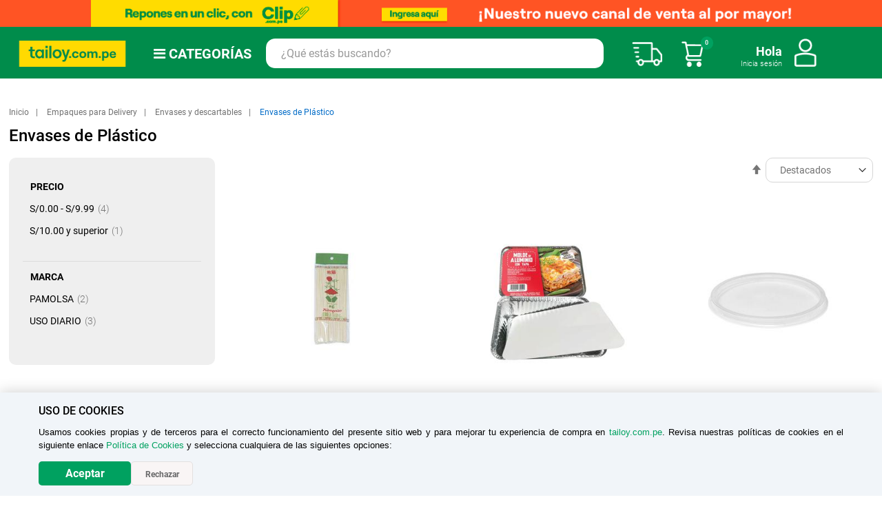

--- FILE ---
content_type: text/html; charset=UTF-8
request_url: https://www.tailoy.com.pe/para-tu-emprendimiento/envases-y-descartables/envases-de-plastico.html
body_size: 72685
content:
<!doctype html>
<html lang="es">
    <head >
        <script>
    var BASE_URL = 'https\u003A\u002F\u002Fwww.tailoy.com.pe\u002F';
    var require = {
        'baseUrl': 'https\u003A\u002F\u002Fwww.tailoy.com.pe\u002Fstatic\u002Fversion1766122327\u002Ffrontend\u002FTailoy\u002Fdefault\u002Fes_AR'
    };</script>        <meta charset="utf-8"/>
<meta name="title" content="Envases de Plástico - Envases y descartables - Empaques para Delivery"/>
<meta name="robots" content="INDEX,FOLLOW"/>
<meta name="viewport" content="width=device-width, initial-scale=1"/>
<meta name="format-detection" content="telephone=no"/>
<title>Envases de Plástico - Envases y descartables - Empaques para Delivery</title>
<link  rel="stylesheet" type="text/css"  media="all" href="https://www.tailoy.com.pe/static/version1766122327/frontend/Tailoy/default/es_AR/mage/calendar.css" />
<link  rel="stylesheet" type="text/css"  media="all" href="https://www.tailoy.com.pe/static/version1766122327/frontend/Tailoy/default/es_AR/css/styles-m.css" />
<link  rel="stylesheet" type="text/css"  media="all" href="https://www.tailoy.com.pe/static/version1766122327/frontend/Tailoy/default/es_AR/css/Custom_new.css" />
<link  rel="stylesheet" type="text/css"  media="all" href="https://www.tailoy.com.pe/static/version1766122327/frontend/Tailoy/default/es_AR/Aheadworks_SocialLogin/css/default.css" />
<link  rel="stylesheet" type="text/css"  media="all" href="https://www.tailoy.com.pe/static/version1766122327/frontend/Tailoy/default/es_AR/Amasty_Base/vendor/slick/amslick.min.css" />
<link  rel="stylesheet" type="text/css"  media="all" href="https://www.tailoy.com.pe/static/version1766122327/frontend/Tailoy/default/es_AR/Bss_SocialLogin/css/jquery.fancybox.min.css" />
<link  rel="stylesheet" type="text/css"  media="all" href="https://www.tailoy.com.pe/static/version1766122327/frontend/Tailoy/default/es_AR/Dolphin_CmsLayouts/css/flip-countdown.css" />
<link  rel="stylesheet" type="text/css"  media="all" href="https://www.tailoy.com.pe/static/version1766122327/frontend/Tailoy/default/es_AR/FME_PreOrder/css/preorder-product.css" />
<link  rel="stylesheet" type="text/css"  media="all" href="https://www.tailoy.com.pe/static/version1766122327/frontend/Tailoy/default/es_AR/VladimirPopov_WebForms/css/styles.css" />
<link  rel="stylesheet" type="text/css"  media="all" href="https://www.tailoy.com.pe/static/version1766122327/frontend/Tailoy/default/es_AR/VladimirPopov_WebForms/css/grid.css" />
<link  rel="stylesheet" type="text/css"  media="all" href="https://www.tailoy.com.pe/static/version1766122327/frontend/Tailoy/default/es_AR/VladimirPopov_WebForms/css/opentip.css" />
<link  rel="stylesheet" type="text/css"  media="all" href="https://www.tailoy.com.pe/static/version1766122327/frontend/Tailoy/default/es_AR/VladimirPopov_WebForms/css/accdc/calendar.css" />
<link  rel="stylesheet" type="text/css"  media="all" href="https://www.tailoy.com.pe/static/version1766122327/frontend/Tailoy/default/es_AR/VladimirPopov_WebForms/css/magnific-popup.css" />
<link  rel="stylesheet" type="text/css"  media="all" href="https://www.tailoy.com.pe/static/version1766122327/frontend/Tailoy/default/es_AR/Ves_All/lib/owl.carousel/assets/owl.carousel.css" />
<link  rel="stylesheet" type="text/css"  media="all" href="https://www.tailoy.com.pe/static/version1766122327/frontend/Tailoy/default/es_AR/Ves_All/lib/bootstrap/css/bootstrap-tiny.css" />
<link  rel="stylesheet" type="text/css"  media="all" href="https://www.tailoy.com.pe/static/version1766122327/frontend/Tailoy/default/es_AR/Ves_Megamenu/css/font-awesome.min.css" />
<link  rel="stylesheet" type="text/css"  media="all" href="https://www.tailoy.com.pe/static/version1766122327/frontend/Tailoy/default/es_AR/Ves_Megamenu/css/animate.min.css" />
<link  rel="stylesheet" type="text/css"  media="all" href="https://www.tailoy.com.pe/static/version1766122327/frontend/Tailoy/default/es_AR/Ves_Megamenu/css/styles.css" />
<link  rel="stylesheet" type="text/css"  media="screen and (min-width: 768px)" href="https://www.tailoy.com.pe/static/version1766122327/frontend/Tailoy/default/es_AR/css/styles-l.css" />
<link  rel="stylesheet" type="text/css"  media="print" href="https://www.tailoy.com.pe/static/version1766122327/frontend/Tailoy/default/es_AR/css/print.css" />
<script  type="text/javascript"  src="https://www.tailoy.com.pe/static/version1766122327/frontend/Tailoy/default/es_AR/requirejs/require.js"></script>
<script  type="text/javascript"  src="https://www.tailoy.com.pe/static/version1766122327/frontend/Tailoy/default/es_AR/mage/requirejs/mixins.js"></script>
<script  type="text/javascript"  src="https://www.tailoy.com.pe/static/version1766122327/frontend/Tailoy/default/es_AR/requirejs-config.js"></script>
<link rel="preload" as="font" crossorigin="anonymous" href="https://www.tailoy.com.pe/static/version1766122327/frontend/Tailoy/default/es_AR/fonts/opensans/light/opensans-300.woff2" />
<link rel="preload" as="font" crossorigin="anonymous" href="https://www.tailoy.com.pe/static/version1766122327/frontend/Tailoy/default/es_AR/fonts/opensans/regular/opensans-400.woff2" />
<link rel="preload" as="font" crossorigin="anonymous" href="https://www.tailoy.com.pe/static/version1766122327/frontend/Tailoy/default/es_AR/fonts/opensans/semibold/opensans-600.woff2" />
<link rel="preload" as="font" crossorigin="anonymous" href="https://www.tailoy.com.pe/static/version1766122327/frontend/Tailoy/default/es_AR/fonts/opensans/bold/opensans-700.woff2" />
<link rel="preload" as="font" crossorigin="anonymous" href="https://www.tailoy.com.pe/static/version1766122327/frontend/Tailoy/default/es_AR/fonts/Luma-Icons.woff2" />
<link  rel="canonical" href="https://www.tailoy.com.pe/para-tu-emprendimiento/envases-y-descartables/envases-de-plastico.html" />
<link  rel="icon" type="image/x-icon" href="https://www.tailoy.com.pe/media/favicon/stores/1/LOGO-TAI-LOY-OPC-2.png" />
<link  rel="shortcut icon" type="image/x-icon" href="https://www.tailoy.com.pe/media/favicon/stores/1/LOGO-TAI-LOY-OPC-2.png" />
<!-- Social Media Y SERVICE EXTERNOS Solo Production: START -->

 <!-- Open Graph -->

<meta property="og:title" content="Tai Loy | juguetes, arte, tecnología, televisores y mucho más.">
<meta property="og:description" content="En tailoy.com.pe encontrarás electrodomésticos, tabletas gráficas, juguetes, televisores, cuidado personal y mucho más a buen precio." />
<meta property="og:image" content="https://www1.tailoy.com.pe/pruebas-de-imagenes-MT/LOGO-TAI-LOY.png" />
<meta property="og:url" content="https://www.tailoy.com.pe" />
<meta property="og:type" content="website" />

<!-- Open Graph FIN -->

	<script>
	!function (w, d, t) {
	  w.TiktokAnalyticsObject=t;var ttq=w[t]=w[t]||[];ttq.methods=["page","track","identify","instances","debug","on","off","once","ready","alias","group","enableCookie","disableCookie"],ttq.setAndDefer=function(t,e){t[e]=function(){t.push([e].concat(Array.prototype.slice.call(arguments,0)))}};for(var i=0;i<ttq.methods.length;i++)ttq.setAndDefer(ttq,ttq.methods[i]);ttq.instance=function(t){for(var e=ttq._i[t]||[],n=0;n<ttq.methods.length;n++)ttq.setAndDefer(e,ttq.methods[n]);return e},ttq.load=function(e,n){var i="https://analytics.tiktok.com/i18n/pixel/events.js";ttq._i=ttq._i||{},ttq._i[e]=[],ttq._i[e]._u=i,ttq._t=ttq._t||{},ttq._t[e]=+new Date,ttq._o=ttq._o||{},ttq._o[e]=n||{};var o=document.createElement("script");o.type="text/javascript",o.async=!0,o.src=i+"?sdkid="+e+"&lib="+t;var a=document.getElementsByTagName("script")[0];a.parentNode.insertBefore(o,a)};

	  ttq.load('CP8HKUJC77UFAJSU1KS0');
	  ttq.page();
	}(window, document, 'ttq');
	</script>
	<meta name="facebook-domain-verification" content="apamogghebzs90heyc3bclhvqmj57o" />
	<script>(function(w,d,s,l,i){w[l]=w[l]||[];w[l].push({'gtm.start':
	new Date().getTime(),event:'gtm.js'});var f=d.getElementsByTagName(s)[0],
	j=d.createElement(s),dl=l!='dataLayer'?'&l='+l:'';j.async=true;j.src=
	'https://www.googletagmanager.com/gtm.js?id='+i+dl;f.parentNode.insertBefore(j,f);
	})(window,document,'script','dataLayer','GTM-M6G4DGN');</script>

	<script async src="https://www.googletagmanager.com/gtag/js?id=G-7Y8BJ4VYK8"></script>

	<script>
	  window.dataLayer = window.dataLayer || [];
	  function gtag(){dataLayer.push(arguments);}
	  gtag('js', new Date());
	  gtag('config', 'G-7Y8BJ4VYK8');
	</script>


<!-- Google tag (gtag.js) -->
<script async src=https://www.googletagmanager.com/gtag/js?id=AW-16828301183></script>
<script>
  window.dataLayer = window.dataLayer || [];
  function gtag(){dataLayer.push(arguments);}
  gtag('js', new Date());
 
  gtag('config', 'AW-16828301183');
</script>


<script type="text/javascript">
    (function(c,l,a,r,i,t,y){
        c[a]=c[a]||function(){(c[a].q=c[a].q||[]).push(arguments)};
        t=l.createElement(r);t.async=1;t.src="https://www.clarity.ms/tag/"+i;
        y=l.getElementsByTagName(r)[0];y.parentNode.insertBefore(t,y);
    })(window, document, "clarity", "script", "prwk1jcmzl");
</script>

<script type="text/javascript">
var rrPartnerId = "603555e897a52516981ad416";
var rrApi = rrApi || {};
var rrApiOnReady = rrApiOnReady || [];
var rrDisabledCookies = false;
(function(d) {
var ref = d.getElementsByTagName('script')[0];
var apiJs, apiJsId = 'rrApi-jssdk';
if (d.getElementById(apiJsId)) return;
apiJs = d.createElement('script');
apiJs.id = apiJsId;
apiJs.async = true;
apiJs.src = "//cdn.retailrocket.net/content/javascript/tracking.js";
ref.parentNode.insertBefore(apiJs, ref);
}(document));
</script>

	<script id="fnpixel" src="https://secure.adnxs.com/seg?add=29042774&t=1" type="text/javascript"></script>

	<iframe width="1" height="1" border="0" style="display: none;" src="https://track.notonlymedia.com/pixel/script"></iframe>

	
	<script> (function(h,o,t,j,a,r){ h.hj=h.hj||function(){(h.hj.q=h.hj.q||[]).push(arguments)}; h._hjSettings={hjid:2983889,hjsv:6}; a=o.getElementsByTagName('head')[0]; r=o.createElement('script');r.async=1; r.src=t+h._hjSettings.hjid+j+h._hjSettings.hjsv; a.appendChild(r); })(window,document,'https://static.hotjar.com/c/hotjar-','.js?sv='); </script>

	<script type="text/javascript"> var ScarabQueue = ScarabQueue || []; (function(id) { if (document.getElementById(id)) return; var js = document.createElement('script'); js.id = id; js.src = '//cdn.scarabresearch.com/js/173AA6EFD188AF11/scarab-v2.js'; var fs = document.getElementsByTagName('script')[0]; fs.parentNode.insertBefore(js, fs); })('scarab-js-api'); </script>
	<script>
	var ScarabQueue = ScarabQueue || [];
	(function(subdomain, id) {
	  if (document.getElementById(id)) return;
	  var js = document.createElement('script'); js.id = id;
	  js.src = subdomain + '.scarabresearch.com/js/173AA6EFD188AF11/scarab-v2.js';
	  var fs = document.getElementsByTagName('script')[0];
	  fs.parentNode.insertBefore(js, fs);
	})('https:' == document.location.protocol ? 'https://recommender' : 'http://cdn', 'scarab-js-api');
	</script>

	<script type="text/javascript" src="https://assets.emarsys.net/web-emarsys-sdk/4.3.1/web-emarsys-sdk.js" async></script>
	<script type="text/javascript">
	     var WebEmarsysSdk = WebEmarsysSdk || []
	    WebEmarsysSdk.push(['init', {
	          applicationCode: 'EMS64-F1D86', // your Domain code obtained above ( código dominio)
	          //safariWebsitePushID: 'web.com.yoursite.example', //  unique reverse-domain string, obtained in you Apple Developer Portal (depende de la generación de la llave)
	          defaultNotificationTitle: '', // sets your default title for push notifications
	          defaultNotificationIcon: '', // URL to your notification icon
	          autoSubscribe: false, // If true, prompts a user to subscribe for pushes upon SDK initialization which is not recommended
	          serviceWorker: {
	            url: 'pub/static/frontend/Tailoy/default/es_AR/js/emarsys/service-worker.js', 
	            applicationServerPublicKey: 'BMHLrQkiXgiisrVNC7k-OmKAyf_fdtZA98NTID9YqovryKtH8tJYF_kZB_0e7QCmVEg4SOHBmyYzMCp664XlJcE'
	          }
	        }])
	</script>

	<script>
	require(['jquery', 'jquery/ui'], function($){ 
	    jQuery( "body" ).on( "click", function(){
	        WebEmarsysSdk.subscribe()
	    } )
	    $(window).on('load', function() {
	        $(window).on('scroll', function() {
	            WebEmarsysSdk.subscribe();
	        });
	    });
	});
	</script>
<!-- Social Media Y SERVICE EXTERNOS Solo Production: END -->

<!-- JAVASCRIPT START -->
	<script>
		<!--  inicio Jhair css - js - Coleccionista - 23.11.21  --> <!-- Por revisar -->
		document.addEventListener("scroll", function() {
			if(document.getElementsByClassName("menu-bar-horizontal").length==1){
			if(screen.width>767){
				var h=parseInt(document.querySelector(".header").offsetHeight)
				document.querySelector(".menu-bar-horizontal").style.top=h+"px";
				document.querySelector(".home-banner-section").style.top=parseInt(document.querySelector(".menu-bar-horizontal").offsetHeight)+parseInt(document.querySelector(".menu-bar-horizontal-toggle").offsetHeight)+"px";
			}
		}
		});
		document.addEventListener("DOMContentLoaded",function () {
			if(document.getElementsByClassName("menu-bar-horizontal").length==1){
			if(screen.width>767){
				var h=parseInt(document.querySelector(".header").offsetHeight)
				document.querySelector(".menu-bar-horizontal").style.top=h+"px";
				document.querySelector(".home-banner-section").style.top=parseInt(document.querySelector(".menu-bar-horizontal").offsetHeight)+"px";
			}
		}
		});

	</script>
<!-- JAVASCRIPT END -->

<!-- CSS START -->
	<meta name="theme-color" content="#008C4B">
	<style>
		/* Start: Ajuste toolbar ( cantidad y orden de productos catalogo ) */
		.page-main{
		   .columns {
		      .toolbar.toolbar-products {
		          .toolbar-amount{
		 		bottom:0px !important;
			  }
		       }
		   }
		}
		@media only screen and (min-width: 576px) and ( max-width: 768px ) {
		  .page-main{
		    .columns {
		      .toolbar.toolbar-products {
		         .toolbar-sorter.sorter {
		           position: relative;
		    	   bottom: 25px;
		         }
		       }
		    }
		  } 
		}
		/* End: Ocultar toolbar ( cantidad productos catalogo ) */
		/* Start: Sliders CSS Custom */
		@media screen and (min-width: 768px) {
		    .ambanner-overlay-circle {
		        background-color: rgba(255, 255, 255, 0) !important;
		    }
		}

		@media screen and (min-width: 768px), print {
		  .-ambanner-hover .ambanner-item-block .ambanner-image-block.-overlay>.ambanner-image {
		    filter: none !important;
		  }
		}

		@media screen and (min-width: 768px) {
		   .ambanner-image-block>.ambanner-image {
			transition: none !important;
		   }
		}
		/* End: Sliders CSS Custom */
		/GOPERSONAL:Start/
		.woot-widget-bubble.woot-elements--right{
        	bottom: 67px;
    	}
		/GOPERSONAL:End/

		.b2c_grado1{ background:#72BF44;} .b2c_grado2{ background: #F58220;} .b2c_grado3{background: #72BF44;} .b2c_grado4{background: #72BF44;} .b2c_grado5{background: #00A160;} .b2c_grado6{background: #AF7AC5;} .b2c_grado7{background: #C0392B;} .b2c_grado8{background: #FFC107;} .b2c_grado9{background: #757575;} .b2c_grado10{background: #00796B;} .b2c_grado11{background: #6D4C41;} .b2c_grado12{background: #512DA8;} .b2c_grado13{background: #D1052A;} .b2c_grado14{background: #4AFDE7;}

		@media only screen and (max-width: 768px){
		  .rogged-menu-vertical-left.ves-megamenu-mobile .nav-toggle:before {
		    background-image: url(https://production-tailoy-repo-magento-statics.s3.us-east-2.amazonaws.com/Icon/icon_close_black.png) !important;
		  }
		}
		/* start: mejora overflow x mobile  */
		.nav-mobile {
		   margin-top: -40px !important;
		   border: inherit !important;
		}
		.nav-mobile .submenu:not(:first-child){
			overflow: hidden !important;
		}
		.nav-mobile .nav-item.level1 > a > span:first-child{
			padding-left: 10px !important;
		}
		.nav-mobile .nav-item.level1 > .submenu{
			padding-left: 30px !important;
		}
		.nav-mobile .nav-item.level1 > a > .opener{
		        font-size: 13px !important;
		        padding: 19px !important;
		}
		.nav-mobile .nav-item.level1 > a > .opener:before{
			content: "\f078" !important;
		}
		.nav-mobile .nav-item.level1 > a > .opener.item-active:before{
			content: "\f077" !important;
		}
		@media only screen and (max-width: 767px){
		    .rogged-menu-vertical-left.ves-megamenu-mobile{
		        direction: rtl;
		        text-align: left;
		    }
		}
		/* end: mejora overflow x mobile  */
		/Add of Bug Menu/
		@media only screen and (min-width: 767px) {
		 .menutai-kevin  .navigation  ul.ves-megamenu {
		    background: #00A160;
		    border: inherit;
		    border-right: 1px solid #00A111;
		    }
		}

		@media only screen and (min-width: 767px){
		.menutai-kevin ul.ves-megamenu li.level0 .submenu .submenu-inner .content-wrapper .item-content {
		    width: 70% !important;
		    height: 100% !important;	
		   }
		}

		@media only screen and (min-width: 767px){
		.menutai-kevin ul.ves-megamenu li.level0 .submenu .submenu-inner .content-wrapper .item-content {
		    top: 0px !important;
		   }
		}

		@media only screen and (min-width: 767px){
		.menutai-kevin ul.ves-megamenu li.level0 .submenu .submenu-inner .content-wrapper .item-content {
		    width: 70% !important;
		    background: #fff !important;
		    position: fixed !important;
		    top: 57px !important;
		    left: 324px !important;
		    height: 90% !important;
		    box-shadow: none !important;
		    border: 1px solid #DDD !important;
		    border-radius: 1px !important;
		    padding-top: 10px !important;
		    padding-bottom: 10px !important;
		    overflow-y: auto;
		    overflow-x: hidden;
		  }
		}

		@media only screen and (min-width: 767px) and (max-width:1000px){
		.menutai-kevin ul.ves-megamenu li.level0 .submenu .submenu-inner .content-wrapper .item-content {
		    left: 224px !important;
		  }
		}


		/Fin/

		/* Start: For Page Edit Customer */
		@media only screen and (max-width: 576px){
			.account.customer-account-edit .sidebar.sidebar-main{
				position: inherit !important;
			}
			.account.customer-account-edit #block-collapsible-nav li:nth-child(13){
				display:none !important;
			}
		}
		/* End */
		.product-item-details .price-box .price-percentage{
		        white-space: nowrap;
		}

		.whright .customer-welcome .action.switch.group4{
		    background-image: url("https://production-tailoy-repo-magento-statics.s3.us-east-2.amazonaws.com/Mattel/Mattel-brand.svg+(1).png") !important;
		   background: no-repeat;
		    height: 49px;
		    margin-top: -9px;
		    width: 50px;
		    margin-left: 18px;
		}

		.footer .subscribe{
		  display: none !important;
		}
		@media only screen and (max-width: 830px) {
		.page-products #maincontent.page-main {
		    padding-top: 33px;
		 }
		}

		/Modified - Home Banner/
		@media only screen and (max-width: 767px) {
		.page-wrapper .page-header {
		    position: sticky !important;
		 }
		}
		/End/
		/* start: Otorres, Pasar en próximo pase */
		@media only screen and (max-width: 768px) {
		.product-info-price .price-container .price{
		  font-size: 23px !important;
		}
		.product-item-info .price-container .price{
		  font-size: 17px !important;
		}
		.product-info-price .price-container span.price-label, .product-info-main .product-info-price .price-container span.price-label{
		  display:block !important;
		}
		.product-info-price .old-price .price-container .price{
		    font-size: 20px !important;
		    color: #6e7581 !important;
		}
		}
		.product-info-price .old-price .price-container .price{
		    text-decoration: line-through;
		   color: #6e7581;
		}

		/*#btn_add_bags,.cms-home .footer-newsletter-col{
		  display:none !important;
		}*/

		/* end */
		.action.tocompare{
		    display:none !important;
		}
		.page-with-filter.page-products .home-banner-section .banner-main .bx-wrapper .bx-controls-direction .bx-prev,
		.page-with-filter.page-products .home-banner-section .banner-main .bx-wrapper .bx-controls-direction .bx-next,
		.page-with-filter.page-products .home-banner-section .banner-main .bx-wrapper .bx-controls {
		    display:none;
		}
		.category-juguetes .home-banner-section .banner-main .bx-wrapper .bx-controls-direction .bx-prev,
		.category-juguetes .home-banner-section .banner-main .bx-wrapper .bx-controls-direction .bx-next,
		.category-juguetes .home-banner-section .banner-main .bx-wrapper .bx-controls  {
		    display:block !important;
		}
		.category-mattel .home-banner-section .banner-main .bx-wrapper .bx-controls-direction .bx-prev,
		.category-mattel .home-banner-section .banner-main .bx-wrapper .bx-controls-direction .bx-next,
		.category-mattel .home-banner-section .banner-main .bx-wrapper .bx-controls {
		    display:block !important;
		}
		.category-topofertas .home-banner-section .banner-main .bx-wrapper .bx-controls-direction .bx-prev,
		.category-topofertas .home-banner-section .banner-main .bx-wrapper .bx-controls-direction .bx-next,
		.category-topofertas .home-banner-section .banner-main .bx-wrapper .bx-controls{
		    display:block !important;
		}
		.category-zonacoleccionista .home-banner-section .banner-main .bx-wrapper .bx-controls-direction .bx-prev,
		.category-zonacoleccionista .home-banner-section .banner-main .bx-wrapper .bx-controls-direction .bx-next,
		.category-zonacoleccionista .home-banner-section .banner-main .bx-wrapper .bx-controls {
		    display:block !important;
		}
		/* Start , ocultar quizo decir Otorres */
		.search.results dl:nth-child(2){
		    display: none !important;
		}
		.search.results dl{
		  padding-bottom: 5px;
		}
		/* ---- */

		/* start, otorres por defecto ver filtros */
		.page-products .filter-options-content{
		   display: block !important;
		}
		.filter-options-item .filter-options-title:after{
		    display: none !important;
		}
		.page-products .filter-options-item .filter-options-title{
		    padding-bottom: 0px;
		}
		.page-products .filter-options-content{
		    padding-left: 10px;
		    padding-top: 0px;
		}
		#btn_add_bags{
		display:none !important;
		}
		@media only screen and (max-width: 830px) {
		    /*#maincontent.page-main{
		       padding-top: 133px;
		    }*/
		    .page-products.catalog-category-view #maincontent.page-main{
		        padding-top: 60px !important;
		    }
		}
		/* ---- */


		@media only screen and (max-width: 767px) {
		    
		    .menu-bar-horizontal .navigation .level-top {
		        width: 100% !important;
		        border:none;
		    }
		    .menu-bar-horizontal .ves-megamenu li.active>a {
		        padding-bottom: 8px;
		        display: flex;
		        justify-content: center;
		    }
		    .menu-bar-horizontal .navigation .submenu:not(:first-child) {
		        top: 0px !important;
		    }
		    
		    .menu-bar-horizontal.block{
		        position: absolute;
		        z-index: 97;
		        width: 100%;
		        left: 0;
		    }
		    .menu-bar-horizontal{
		        max-height:0;
		        overflow:hidden;
		    }
		}
		@media only screen and (max-width: 831px) {
		    .menu-bar-horizontal-toggle{
		        position: absolute ;
		        z-index: 98;
		        width: 100%;
		        left: 0;
		    }
		}
		@media only screen and (min-width: 768px) {
		    .menu-bar-horizontal .navigation .level-top {
		        width: 150px !important;
		        display: flex;
		        justify-content: center;
		    }
		    .menu-bar-horizontal.block{
		        position: fixed ;
		        z-index: 98;
		        width: 100%;
		        left: 0;
		    }
		    .menu-bar-horizontal > .block-title {
		        max-width: 159px;
		    }
		    .menu-bar-horizontal .navigation .level0 > .submenu {
		        height: 20rem !important;
		        z-index: 20 !important;
		        top: 45px !important;
		        left: 0px !important;
		        border: none;
		    }
		    .menu-bar-horizontal .ves-megamenu .level0 .submenu {
		        min-width: 100%;
		    }
		    .menu-bar-horizontal .ves-megamenu {
		        display: flex;
		        justify-content:center;
		        align-items: start;
		        position:relative;
		    }
		    .menu-bar-horizontal .ves-megamenu .dropdown.submenu-left {
		        position: inherit;
		    }
		    .menu-bar-horizontal .block-title{
		        display:none;
		    }
		    .menu-bar-horizontal .page-title-wrapper{
		        display:none;
		    }
		    
		}
		/Add - Modify Css Minicart/
		header.page-header .minicart-dolphin.active:before, header.page-header .quickcart-wrapper.active .block-quickcart, header.page-header .minisearch .ma-search-autocomplete {
		    top: 0px !important;
		}

		 

		header.page-header.sticky .minicart-dolphin.active:before, header.page-header.sticky .quickcart-wrapper.active .block-quickcart, header.page-header.sticky .minisearch .ma-search-autocomplete {
		    top: 0px !important;
		}

		@media (max-width:1280px) and (min-width:1199px){

		  header.page-header .minicart-dolphin.active:before, header.page-header .quickcart-wrapper.active .block-quickcart, header.page-header .minisearch .ma-search-autocomplete {

		    top: 0px !important;

		  }

		  header.page-header.sticky .minicart-dolphin.active:before, header.page-header.sticky .quickcart-wrapper.active .block-quickcart, header.page-header.sticky .minisearch .ma-search-autocomplete {

		    top: 0px !important;

		  }

		}



		@media (max-width:1199px) and (min-width:992px){

		  header.page-header .minicart-dolphin.active:before, header.page-header .quickcart-wrapper.active .block-quickcart, header.page-header .minisearch .ma-search-autocomplete {

		    top: 0px !important;

		  }

		  header.page-header.sticky .minicart-dolphin.active:before, header.page-header.sticky .quickcart-wrapper.active .block-quickcart, header.page-header.sticky .minisearch .ma-search-autocomplete {

		    top: 0px !important;

		  }

		}



		@media (max-width:991px) and (min-width:768px){

		  header.page-header .minicart-dolphin.active:before, header.page-header .quickcart-wrapper.active .block-quickcart, header.page-header .minisearch .ma-search-autocomplete {

		    top: 0px !important;

		  }

		  header.page-header.sticky .minicart-dolphin.active:before, header.page-header.sticky .quickcart-wrapper.active .block-quickcart, header.page-header.sticky .minisearch .ma-search-autocomplete {

		    top: 0px !important;

		  }

		}

		.category-view .category-image{

		    display: none;

		}

		/*  fin Jhair css - js  */

		/* Iteracion2 Sprint28 */
		@media only screen and (max-width:767px) {
		  .home-banner-section{
		     padding-top:20px;
		  }
		}
		@media only screen and (min-width:830px) {
		       /* Scroll problem filter footer */
		    .block.filter .filter-options-item ol.items{
			position: relative;
		    }
		}
		.icon-left{
		        width: 11%!important;
		        padding-right: 14px!important;
		}

		header.page-header .minicart-dolphin.active:before, header.page-header .quickcart-wrapper.active .block-quickcart, header.page-header .minisearch .ma-search-autocomplete {
		    top: 0 !important;
		}

		/* Page Stores No está bien los márgenes en desktop */
		.stores-index-index #maincontent{
		    max-width: 1350px;
		}
		.stores-index-index h2.title-store{
		    margin-left: 0px;
		}
		.stores-index-index .tlmaps{
		    max-width: 100% !important;
		}
		/* Retail no se ve bien */
		.page-products .sidebar.sidebar-additional{
		    width: 100%;
		}
		/* Button addtocart y qty in mobile se veía encima */
		@media only screen and (max-width:767px) {
			.remove-TLprodsGroupedNoDisp{
			    z-index: 98;
			}
		    /* icon Close encima de image top delivery free */
		    .block.filter .block-content.filter-content{
		        width: 91%;
		        top: 66px;
		    }
		    .block.filter .block-title.filter-title{
		        top: 15px !important;
		    }
		}
		/* -- */
		.orders-history .order-history-left .action.view~.action.view{
		  display:none;
		}
		.orders-history .order-history-left .sepPedComp{
		  display:none;
		}

		/* Sprint30: Start */
		/* Modal Register Login */
		.block-container.create {
		    border: solid 1px #d4d8d7;
		    border-radius: 25px;
		    & .social-login-popup{
		        transform: translateY(57rem);
		    }
		}

		.social-login-popup{
		    & h1{
		        margin-top: 5%;
		        margin-bottom: 5%;
		        margin-top: 0px;
		    }
		    & input {
		        border-radius: 30px !important;
		    }
		    & .form-customer-create{
		        & .sociallogin-or{
		            display: none;
		        }
		        & .fieldset.create.info{
		            margin-top: -16% !important
		        }
		        & .field.field-name-firstname.required.account-form-field {
		            width: 100% !important;
		        }
		        & .field.field-name-lastname.required.account-form-field {
		            width: 100% !important;
		        }
		        & .field.confirmation.required {
		            padding-bottom: 83px;
		        }
		        & .field.document_number {
		            width: 71%  !important;
		        }
		        & .field.gender {
		            float: left;
		            width: 49% !important;
		            margin-left: 6px;
		        }
		       
		        & .fieldset{
		            & .field{
		                & .label[for="is_subscribed"],.label[for="termsandcond"],.label[for="acceptusepersonaldata"]{
		                    text-transform: none !important;
		                    color: #000000  !important;
		                    font-weight: 700  !important;
		                    & span {
		                        font-size: 1.2rem !important;
		                        & a {
		                            color: #000000  !important;
		                        }
		                    }
		                }
		                
		            }
		        }

		        & input[type="checkbox"]+.label:before, input[type="radio"]:not([name*=ratings])+.label:before, input[type="checkbox"]+label:before, input[type="radio"]:not([name*=ratings])+label:before {
		            border-radius: 4px;
		        }
		       /* font-size: 1.20rem;
		        font-family: HelveticaNeue;
		        & .fieldset .field .label[for="is_subscribed"] span, .fieldset .field .label[for="termsandcond"] span*/





		        & select {
		            border-radius: 30px;
		        }
		        & input[name="document_number"] {
		            border-radius: 0px 30px 30px 0px !important;
		            border-left: none;
		        }
		        & select[name="document_type"] {
		            border-radius: 30px 0px 0px 30px !important;
		        }
		        
		        & .action.primary{
		            border-radius: 30px;
		            margin-top: 25px;
		            font-size: 20px !important;
		        }
		    }
		    & .fancybox-opened .form-customer-create .field-dob {
		        width: 47% !important;
		    }
		    & .sociallogin-clearfix{
		        display: flex;
		        justify-content:center;
		    }
		    & .sociallogin-button-auto{
		        display: flex;
		        border-radius: 10px;
		    }
		    & .sociallogin-block .sociallogin-buttons ul li.googleplus .sociallogin-button-icon{
		        display: none !important;
		    }
		    & .sociallogin-block .sociallogin-buttons ul li.facebook .sociallogin-button-icon{
		        display: none !important;
		    }
		    & .ul li .sociallogin-button-text{
		        min-width: 126px !important;
		    }
		    & .sociallogin-block .sociallogin-buttons ul li.googleplus span.sociallogin-button-auto {
		        background-color: #cd153d !important;
		    }
		    & .form-customer-login{
		        & .action.primary{
		            border-radius: 30px;
		            margin-top: 25px;
		        }
		    }
		    & ul li .sociallogin-button-text{
		        min-width:100% !important;
		        text-align: center;
		    }
		}
		  
		.sociallogin-button.facebook .sociallogin-button-text::before{
		    content: "\f09a";
		    font-family: 'FontAwesome';
		    margin-right: 7px;
		}
		.sociallogin-button.googleplus .sociallogin-button-text::before{
		    content: "\f1a0";
		    font-family: 'FontAwesome';
		    margin-right: 7px;
		}

		@media only screen and (max-width: 770px){
		    .social-login-popup{
		        & .action.primary {
		            padding: 14px 0px !important;
		        }
		        & ul li .sociallogin-button-text{
		            min-width:100% !important;
		            text-align: center;
		        }
		    }
		    
		}

		@media only screen and (max-width: 500px){
		    .social-login-popup{
		        & .form-customer-create{
		            & .field.gender {
		                width: 100% !important;
		                margin-bottom: 5px;
		                margin-top: -8px;
		            }
		            & .field.field-dob {
		                width: 100% !important;
		            }
		        }
		    }
		    .block-container.create{
		        & .social-login-popup {
		            transform: translateY(65rem);
		        }
		    }
		    
		}

		@media only screen and (min-width: 499px) and (max-width: 769px){
		    .block-container.create{
		        & .social-login-popup {
		            transform: translateY(55rem);
		        }
		    }
		}

		@media only screen and (min-width: 771px) {
		    .social-login-popup .sociallogin-block .sociallogin-buttons ul li {
		        width: 34% !important;
		    }
		}
		/End/
		/* Sprint30: End */
		@media only screen and (max-width: 830px) {
		    .wheaderv2 .block.block-search {
		        padding-top: 10px !important;
		    }
		}
        @media screen and (min-width: 768px) {
            .modal-popup.modal-slide._inner-scroll{
			    margin: 0 auto;
            }
		}
		.customer-menu li:nth-child(9){
              display:none;
        }
        @media only screen and (min-width:830px) {
              .whright.whrightv2{
                   margin-top: 9px;
              }
        }
        .product-social-links{ display:none!important;}
	</style>



	<!-- Start: Banners -->
	 <style>
	 @media screen and (min-width: 768px) {
	     .ambanner-overlay-circle {
	         background-color: rgba(255, 255, 255, 0) !important;
	     }
	 }
	 
	 @media screen and (min-width: 768px), print {
	   .-ambanner-hover .ambanner-item-block .ambanner-image-block.-overlay>.ambanner-image {
	     filter: none !important;
	   }
	 }
	 
	 @media screen and (min-width: 768px) {
	    .ambanner-image-block>.ambanner-image {
	  transition: none !important;
	    }
	 }
	 </style>
	 <!-- End: Banners -->


        <!-- Temporal Header Jhair 03122024-->
<style>
/Custom_new - Linea 6084/
@media only screen and (max-width: 830px) {
    .wheaderv2 .whcenter .wtop .control .input-text {
        width: 100%;
        margin-top: 8px;
    }
}
/Custom_new - nuevo/
@media (min-width: 768px) {
    .page-wrapper{
        padding-top: 100px !important;
    }
}

.addotherlec{
display:none !important;
}

body .wheaderv2 .whcenter .wtop .control .input-text{
	background-image: inherit !important;
}

/* ============================
   DESCUENTO BOX
   ============================ */
.page-product-grouped .product-price-block .product-price-inner .discount-box {
    width: 210px;
}

/* ============================
   OLD PRICE (tachado en todas las pantallas)
   ============================ */
.page-product-grouped .old-price .price-container .price {
    text-decoration: line-through !important;
    opacity: 0.75;
}

/* Si quieres distinto tamaño en desktop */
@media screen and (min-width: 768px) {
    .page-product-grouped .old-price .price-container .price {
        font-size: 1.4rem;
    }

    .page-product-grouped .product-info-main .discount-box {
        margin-bottom: 10px;
    }
}

/* ============================
   PRODUCT ITEM NAME (sin truncar)
   ============================ */
.page-product-grouped .product-info-main .product-item-name {
    display: block !important;
    -webkit-line-clamp: unset !important;
    -webkit-box-orient: unset !important;
    white-space: normal !important;
    overflow: visible !important;
    text-overflow: unset !important;
}


</style>

<!-- CSS END -->




<!-- Style filters category MG -->
<style>
@media only screen and (max-width:767px) {
    body.catalogsearch-result-index, body.catalog-category-view {
        overflow-x:initial;
    }
    .catalogsearch-result-index .filter-no-options .filter-title:before, .catalog-category-view .filter-no-options .filter-title:before{
        display:none;
     }
    .catalogsearch-result-index .block.filter .block-title.filter-title, .catalog-category-view .block.filter .block-title.filter-title{
        top:0px !important;
        background-color:white;
        border-bottom:none !important;
    }
    .catalogsearch-result-index .page-products .block.filter.active .block-title.filter-title strong , .catalog-category-view .page-products .block.filter.active .block-title.filter-title strong{
        top: 5px !important;
    }
    .catalogsearch-result-index .filter.active .filter-options-item:last-child, .catalog-category-view .filter.active .filter-options-item:last-child  {
        margin-bottom: 8px;
    }
 
}
</style>
<!-- Remove bestseller_order and count filter category --> 

<!-- Others Start CSS -->
<style>
body footer.page-footer .custom-social a.facebook span.fa.fa-brands.fa-facebook,
body footer.page-footer .custom-social a.instagram span.fa.fa-brands.fa-instagram,
body footer.page-footer .custom-social a.twitter span.fa.fa-brands.fa-twitter{ font-family: 'FontAwesome'; }

body .product_detail_grouped{
        background-image: url("https://production-tailoy-repo-magento-statics.s3.us-east-2.amazonaws.com/Preventa/banner_web.png") !important;
        background-repeat: no-repeat;
        background-size: cover;
        height: 12vw;
        margin-bottom: 50px !important;
        width: 100%;
        max-width: 90%;
}
        @media only screen and (max-width: 800px){
    body .product_detail_grouped{
        background-image: url("https://production-tailoy-repo-magento-statics.s3.us-east-2.amazonaws.com/Preventa/banner_movil_tricampeones.png") !important;
        height: 100px !important;
            }
        } 

body .logo-fifa{
    background-image: url("https://production-tailoy-repo-magento-statics.s3.us-east-2.amazonaws.com/Preventa-panini/logo-conmebol.jpg");
    float: right;
    margin-right: -7em;
    display: none !important;
        }


body .logo-panini {
    background-image: url("https://production-tailoy-repo-magento-statics.s3.us-east-2.amazonaws.com/Preventa/logo+panini.png");
    margin-top: -46px;
    margin-bottom: -12px;
    background-repeat: no-repeat;
    background-size: contain;
    background-position: left;
    height: 80px;
    width: 100%;
}

@media only screen and (max-width: 800px){
 body .logo-fifa{
    background-image: url("https://production-tailoy-repo-magento-statics.s3.us-east-2.amazonaws.com/Preventa-panini/logo-conmebol.jpg");
    float: right;
    margin-right: 0;
    display: none !important;
        }

body .logo-panini {
    background-image: url("https://production-tailoy-repo-magento-statics.s3.us-east-2.amazonaws.com/Preventa/logo+panini.png");
     margin-top: -50px;
     margin-bottom: -45px;
     display: none !important;
}
}

body.page-product-grouped.catalog-product-view .card__bottom {
    display: block !important;
}

body.page-product-grouped #flip_timer{
    float: right;
    margin-top: 27px !important;
    margin-left: 78px !important;
}

@media only screen and (max-width: 800px){
body.page-product-grouped #flip_timer {
        margin-top: 0px !important; /* Ejemplo: cambiar margen superior */
        margin-left: -42px !important; /* Ejemplo: cambiar margen izquierdo */
    }
}


@media only screen and (max-width: 767px) {
    body .remove-TLprodsGroupedNoDisp {
        z-index: auto !important;
    }
}

@media only screen and (max-width: 767px) {
    body.page-product-grouped.catalog-product-view .product-top-info {
        display: none;
    }
}

.p-slider{ /* display: none !important; */ }
</style>
<style>
@media only screen and (max-width: 420px) {
    .product-info-main .price-container .price {
        font-size: 1.5rem !important;
    }
}
@media only screen and (max-width: 420px) {
    .product-item-info .price-container .price {
        font-size: 2.2rem !important;
    }
}


.b2c_grado .b2c_grado15{
background: var(--secondary-celeste, #009BDB) !important;
}

/* TD contenedoofound .tdqtypnofound {
    /*display: flex !important;*/
    justify-content: center !important; /* Centra horizontal */
    align-items: center !important;      /* Centra vertical */
    padding: 0 !important;               /* Evita desalineación */
    width: auto !important;              /* Evita que el TD se estire demasiado */
    text-align: center !important;
}

/* El div interno que contiene el número */
.cart.item.item_nofound .tdqtypnofound .qtypnofound {
    margin: 0 !important;
    padding: 0 !important;
    width: 100%;                         /* Opcional. Puedes quitarlo si quieres que ocupe solo su ancho */
    text-align: center;
}

.cart.item.item_nofound .qtypnofound {
    font-size: 16px !important;
}

.cart.item.item_nofound .product-item-name{
width: 180% !important;
}

@media only screen and (max-width: 767px) {
  .cart.item.item_nofound .product-item-name{
     width: 100% !important;
   }
}

/*.ilec .otros-sugeridos-wrapper .btn-otros-sugeridos {
  display:none;
}*/


</style>

<!-- Others End CSS -->


            <script type="text/x-magento-init">
        {
            "*": {
                "Magento_PageCache/js/form-key-provider": {}
            }
        }
    </script>
<div data-role="aw-raf-advocate-share-service"  data-bind="scope: 'aw_raf_share_service'">
    <div class="sharethis-sticky-share-buttons"></div>    <!-- ko template: getTemplate() --><!-- /ko -->
</div>

<script type="text/x-magento-init">
    {
        "[data-role=aw-raf-advocate-share-service]": {
            "Magento_Ui/js/core/app": {"types":[],"components":{"aw_raf_share_service":{"component":"Aheadworks_Raf\/js\/view\/advocate\/share-service","deps":["awRafShareDataProvider"],"children":{"addthis_service":{"component":"Aheadworks_Raf\/js\/view\/advocate\/share\/add-this","config":{"enabled":true}},"sharethis_service":{"component":"Aheadworks_Raf\/js\/view\/advocate\/share\/share-this","config":{"enabled":true}}}},"awRafShareDataProvider":{"component":"Aheadworks_Raf\/js\/view\/advocate\/share\/share-data-provider","deps":["awRafMessageConfigProvider"]},"awRafMessageConfigProvider":{"component":"Aheadworks_Raf\/js\/view\/advocate\/share\/provider","data":{"messageConfig":{"activeRuleData":{"registration_required":true,"friend_off":"S\/2.00"},"storeName":"Tai Loy"}}}}}        }
    }
</script>
<script type="text&#x2F;javascript">window.dataLayer = window.dataLayer || [];
window.getAmGa4Cookie = function () {
    let cookies = {};
    document.cookie.split(';').forEach(function (el) {
        let [key, value] = el.split('=');
        cookies[key.trim()] = value;
    });

    return cookies['amga4_customer']
        ? decodeURIComponent(cookies['amga4_customer'])
        : '{}';
};

(function () {
        /**
     * @var {[Object]}
     */
    const userProperties = JSON.parse(window.getAmGa4Cookie());

    if (userProperties.customerGroup) {
        window.dataLayer.push({'customerGroup': userProperties.customerGroup});
    }
    if (userProperties.customerId) {
        window.dataLayer.push({'customerId': userProperties.customerId});
    }
        /**
     * @var {[Object]}
     */
    const dataToPush = JSON.parse('\u005B\u005D');

    dataToPush.forEach((dataObject) => {
        window.dataLayer.push(dataObject);
    });
})();
</script>
<!-- Google Tag Manager -->
<script type="text&#x2F;javascript">function callAmGA4GTM () {
(function(w,d,s,l,i){w[l]=w[l]||[];w[l].push({'gtm.start':
new Date().getTime(),event:'gtm.js'});var f=d.getElementsByTagName(s)[0],
j=d.createElement(s),dl=l!='dataLayer'?'&l='+l:'';j.async=true;j.src=
'https://www.googletagmanager.com/gtm.js?id='+i+dl;f.parentNode.insertBefore(j,f);
})(window,document,'script','dataLayer', 'GTM-M6G4DGN');
}
</script><!-- End Google Tag Manager -->
<script type="text&#x2F;javascript">(function () {
            callAmGA4GTM();
    })();
</script>

    </head>
    <body data-container="body"
          data-mage-init='{"loaderAjax": {}, "loader": { "icon": "https://www.tailoy.com.pe/static/version1766122327/frontend/Tailoy/default/es_AR/images/loader-2.gif"}}'
        class="pl-thm-tailoy pl-thm-tailoy-default page-with-filter page-products categorypath-para-tu-emprendimiento-envases-y-descartables-envases-de-plastico category-envases-de-plastico catalog-category-view page-layout-2columns-left" id="html-body">
        <div id="email"></div>
<script type="text/x-magento-init">
    {
    "*":
    {
            "Bss_FacebookPixel/js/code": {
                "id" : 257621186387746,
                "action" : "catalog_category_view",
                "productData" : 404,
                "categoryData" : [],
                "registration" : 404,
                "addToWishList" : 404,
                "initiateCheckout" : 404,
                "search" : 404,
                "orderData" : 404,
                "pageView" : "pass"
            }
        }
    }
</script>
<!-- Facebook Pixel Code -->
<noscript><img height="1" width="1" style="display:none" alt="Facebook Pixel"
               src="https://www.facebook.com/tr?id=257621186387746&ev=PageView&noscript=1"
    /></noscript>
<!-- End Facebook Pixel Code -->
<div data-role="bss-fbpixel-subscribe" style="display:none;">
</div>
<span class="bss-subscribe-email" style="display:none;"></span>
<span class="bss-subscribe-id" style="display:none;"></span>
<script type="text/x-magento-init">
    {
        "[data-role='bss-fbpixel-subscribe']":
            {
                "Magento_Ui/js/core/app": {"components":{"bssFbpixelsSubscribe":{"component":"Bss_FacebookPixel\/js\/subscribe"}}}            }
    }
</script>
<div data-role="bss-fbpixel-atc" style="display:none;">

</div>
<script type="text/x-magento-init">
    {
        "[data-role='bss-fbpixel-atc']":
            {
                "Magento_Ui/js/core/app": {"components":{"bssFbpixelsAtc":{"component":"Bss_FacebookPixel\/js\/atc"}}}            }
    }
</script>

<script type="text/x-magento-init">
    {
        "*": {
            "Magento_PageBuilder/js/widget-initializer": {
                "config": {"[data-content-type=\"slider\"][data-appearance=\"default\"]":{"Magento_PageBuilder\/js\/content-type\/slider\/appearance\/default\/widget":false},"[data-content-type=\"map\"]":{"Magento_PageBuilder\/js\/content-type\/map\/appearance\/default\/widget":false},"[data-content-type=\"row\"]":{"Magento_PageBuilder\/js\/content-type\/row\/appearance\/default\/widget":false},"[data-content-type=\"tabs\"]":{"Magento_PageBuilder\/js\/content-type\/tabs\/appearance\/default\/widget":false},"[data-content-type=\"slide\"]":{"Magento_PageBuilder\/js\/content-type\/slide\/appearance\/default\/widget":{"buttonSelector":".pagebuilder-slide-button","showOverlay":"hover","dataRole":"slide"}},"[data-content-type=\"banner\"]":{"Magento_PageBuilder\/js\/content-type\/banner\/appearance\/default\/widget":{"buttonSelector":".pagebuilder-banner-button","showOverlay":"hover","dataRole":"banner"}},"[data-content-type=\"buttons\"]":{"Magento_PageBuilder\/js\/content-type\/buttons\/appearance\/inline\/widget":false},"[data-content-type=\"products\"][data-appearance=\"carousel\"]":{"Magento_PageBuilder\/js\/content-type\/products\/appearance\/carousel\/widget":false}},
                "breakpoints": {"desktop":{"label":"Desktop","stage":true,"default":true,"class":"desktop-switcher","icon":"Magento_PageBuilder::css\/images\/switcher\/switcher-desktop.svg","conditions":{"min-width":"1024px"},"options":{"products":{"default":{"slidesToShow":"5"}}}},"tablet":{"conditions":{"max-width":"1024px","min-width":"768px"},"options":{"products":{"default":{"slidesToShow":"4"},"continuous":{"slidesToShow":"3"}}}},"mobile":{"label":"Mobile","stage":true,"class":"mobile-switcher","icon":"Magento_PageBuilder::css\/images\/switcher\/switcher-mobile.svg","media":"only screen and (max-width: 768px)","conditions":{"max-width":"768px","min-width":"640px"},"options":{"products":{"default":{"slidesToShow":"3"}}}},"mobile-small":{"conditions":{"max-width":"640px"},"options":{"products":{"default":{"slidesToShow":"2"},"continuous":{"slidesToShow":"1"}}}}}            }
        }
    }
</script>

<div class="cookie-status-message" id="cookie-status">
    The store will not work correctly in the case when cookies are disabled.</div>
<script type="text/x-magento-init">
    {
        "*": {
            "cookieStatus": {}
        }
    }
</script>

<script type="text/x-magento-init">
    {
        "*": {
            "mage/cookies": {
                "expires": null,
                "path": "\u002F",
                "domain": ".tailoy.com.pe",
                "secure": false,
                "lifetime": "86400000"
            }
        }
    }
</script>
    <noscript>
        <div class="message global noscript">
            <div class="content">
                <p>
                    <strong>Parece que JavaScript está deshabilitado en su navegador.</strong>
                    <span>
                        Para la mejor experiencia en nuestro sitio web, asegúrese de activar Javascript en su navegador.                    </span>
                </p>
            </div>
        </div>
    </noscript>

<script>
    window.cookiesConfig = window.cookiesConfig || {};
    window.cookiesConfig.secure = false;
</script><script>    require.config({
        map: {
            '*': {
                wysiwygAdapter: 'mage/adminhtml/wysiwyg/tiny_mce/tinymce4Adapter'
            }
        }
    });</script><script>
    require.config({
        paths: {
            googleMaps: 'https\u003A\u002F\u002Fmaps.googleapis.com\u002Fmaps\u002Fapi\u002Fjs\u003Fv\u003D3\u0026key\u003D'
        },
        config: {
            'Magento_PageBuilder/js/utils/map': {
                style: ''
            },
            'Magento_PageBuilder/js/content-type/map/preview': {
                apiKey: '',
                apiKeyErrorMessage: 'You\u0020must\u0020provide\u0020a\u0020valid\u0020\u003Ca\u0020href\u003D\u0027https\u003A\u002F\u002Fwww.tailoy.com.pe\u002Fadminhtml\u002Fsystem_config\u002Fedit\u002Fsection\u002Fcms\u002F\u0023cms_pagebuilder\u0027\u0020target\u003D\u0027_blank\u0027\u003EGoogle\u0020Maps\u0020API\u0020key\u003C\u002Fa\u003E\u0020to\u0020use\u0020a\u0020map.'
            },
            'Magento_PageBuilder/js/form/element/map': {
                apiKey: '',
                apiKeyErrorMessage: 'You\u0020must\u0020provide\u0020a\u0020valid\u0020\u003Ca\u0020href\u003D\u0027https\u003A\u002F\u002Fwww.tailoy.com.pe\u002Fadminhtml\u002Fsystem_config\u002Fedit\u002Fsection\u002Fcms\u002F\u0023cms_pagebuilder\u0027\u0020target\u003D\u0027_blank\u0027\u003EGoogle\u0020Maps\u0020API\u0020key\u003C\u002Fa\u003E\u0020to\u0020use\u0020a\u0020map.'
            },
        }
    });
</script>

<script>
    require.config({
        shim: {
            'Magento_PageBuilder/js/utils/map': {
                deps: ['googleMaps']
            }
        }
    });
</script>
<script>
    (function(){
        if (window.location.hash == '#_=_') {
            window.location.hash = '';
        }
    })();
</script>
<!-- Google Tag Manager (noscript) -->
<noscript>
    <iframe src="https://www.googletagmanager.com/ns.html?id=GTM-M6G4DGN"
            height="0" width="0" style="display:none;visibility:hidden"></iframe>
</noscript>
<!-- End Google Tag Manager (noscript) -->

<script type="text/x-magento-init">
    {
        "*": {
            "Amasty_GA4/js/event/ajax-observer": {}
        }
    }
</script>

<script type="text/x-magento-init">
    {
        "*": {
            "Amasty_GA4/js/event/product/wishlist": {}
        }
    }
</script>
<form style="display:none;" class="form"
              action="https://www.tailoy.com.pe/sociallogin/account/loginPost/"
              method="post"
              id="sociallogin-login-form"
              >
    <input id="sociallogin-login-referer" name="refress-redirect-url" type="hidden" value="" />
    <input id="sociallogin-login-submit" type="submit" value="" />
</form><div class="widget block block-static-block">
    <!-- Top Banner Delivery -->
<div class="top_banner_delivery">
    <a href="https://clip.com.pe/">
        <picture id="tipoImagen">
            <source media="(max-width: 767px)"
                srcset="https://statics.marketing.tailoy.com.pe/ecommerce/peru/cintillo-header/2026/01/16-01/cintillo-movil-clip-v2.png">
            <img src="https://statics.marketing.tailoy.com.pe/ecommerce/peru/cintillo-header/2026/01/16-01/cintillo-web-clip.png"
                style="width: 100%;">        
            </picture>
    </a>
</div>

<style>
    header.page-header {
        position: sticky;
    }

    .block-static-block.widget .top_banner_delivery {
        position: sticky;
        z-index: 99;
        margin-bottom: -131px;
    }

    @media (max-width: 767px) {
        .block-static-block.widget .top_banner_delivery {
            margin-bottom: -31px;
        }
    }
</style>

<!-- <script>
    // Obtener la fecha actual en UTC
    var today = new Date();

    // Establecer la fecha de inicio y fin para el rango deseado
    var startDate = new Date('2024-02-28T00:00:00');
    var endDate = new Date('2024-02-29T16:30:00');

    // Obtener el elemento con la clase creada
    var promoBlock = document.querySelector('.top_banner_delivery');

    // Comparar la fecha actual con el rango especificado
    if (today >= startDate && today <= endDate) {
        // Si la fecha actual está dentro del rango, mostrar el elemento
        promoBlock.style.display = 'block';
    } else if (today >= endDate) {
        // Si la fecha actual está fuera del rango
        promoBlock.querySelector('a').href = 'https://www.tailoy.com.pe/legales-promocionales';
        promoBlock.querySelector('source').srcset = 'https://dj2ea42ad4rel.cloudfront.net/peru/cintillo+delivery/movil_beneficios199-disclaimer.jpg';
        promoBlock.querySelector('img').src = 'https://dj2ea42ad4rel.cloudfront.net/peru/cintillo+delivery/web_beneficios199-disclaimer.jpg';
    }

</script> -->


<!-- el siguiente script se debe prender cuando quiero que cambien dos imagenes -->


<!-- <script>

    document.querySelector('.top_banner_delivery a').addEventListener('click', function(e) {
        if (this.getAttribute('href') === 'https://www.tailoy.com.pe/') {
            e.preventDefault();
        }
    });
    var tipoImagen = document.getElementById('tipoImagen');
    var cambiar = [
        {
            srcset: 'https://statics.marketing.tailoy.com.pe/ecommerce/peru/cintillo-header/2025/10/31-10/movil-cintillo-pocos-dias.jpg',
            imgSrc: 'https://statics.marketing.tailoy.com.pe/ecommerce/peru/cintillo-header/2025/10/31-10/web-cintillo-pocos-dias.jpg',
            href: 'https://www.tailoy.com.pe/'
        },
        {
            srcset: 'https://statics.marketing.tailoy.com.pe/ecommerce/peru/cintillo-header/2025/10/27-10/movil-cintillo-delivery-v2.jpg',
            imgSrc: 'https://statics.marketing.tailoy.com.pe/ecommerce/peru/cintillo-header/2025/10/27-10/web-cintillo-delivery-v2.png',
            href: 'https://www.tailoy.com.pe/legales-promocionales'
        },
        // {
        //     srcset: 'https://statics.marketing.tailoy.com.pe/ecommerce/peru/cintillo-header/2025/08/01-09/movil-beneficios.png',
        //     imgSrc: 'https://statics.marketing.tailoy.com.pe/ecommerce/peru/cintillo-header/2025/08/01-09/web-beneficios.png',
        //     href: 'https://www.tailoy.com.pe/legales-promocionales'
        // },
    ];

    var currentIndex = 0;
    var tiempoInicio = Date.now(); // Tiempo actual en milisegundos

    function cambiarEnlaces() {
        tipoImagen.querySelector('source').srcset = cambiar[currentIndex].srcset;
        tipoImagen.querySelector('img').src = cambiar[currentIndex].imgSrc;
        tipoImagen.parentElement.href = cambiar[currentIndex].href;

        // Cambiar al siguiente conjunto
        currentIndex = (currentIndex + 1) % cambiar.length;

        //el sgt codigo es para detener el intervalo despues de x segundos
        // var tiempoActual = Date.now();
        // var tiempoTranscurrido = tiempoActual - tiempoInicio;

        // // Detener el cambio depues de un tiempo x 
        // if (tiempoTranscurrido >= 10000) {
        //     clearInterval(intervalo); // Detener el intervalo
        // }
    }

    //onload(setInterval(cambiarEnlaces, 2500)); //PARA APAGAR EFECTO SI SE REQUIERE
    // onload(setInterval(cambiarEnlaces, 3500)); //PARA APAGAR EFECTO SI SE REQUIERE
    setInterval(cambiarEnlaces, 2500);

</script> -->




<!-- <style>
    .top_banner_delivery {
        text-align: center;
        display: flex;
        position: fixed;
        z-index: 99;
        line-height: 50%;
        overflow: hidden;
        width: 100%;
        background: linear-gradient(to right, #000000 40%, #000000 50%, #000000 50%, #000000 100%) !important;
    }

    .block-static-block.widget,
    .block-cms-link.widget {
        display: flex;
        position: absolute;
    }

    .page-wrapper {
        padding-top: 143px !important;
    }

    .page-header {
        top: 43px !important;
    }

    /*=============================================================
        ESCRITORIO GIGANTE ( revisamos en 1440px)
    ==============================================================*/
    @media (max-width:1920px) and (min-width:1440px) {
        /* .top_banner_delivery img{
            height: 5vh;
        } */
    }

    @media (max-width:1280px) and (min-width:1199px) {
        .page-wrapper .page-header {
            position: fixed !important;
            top: 39px !important;
        }
    }

    @media (max-width:1199px) and (min-width:992px) {
        .page-wrapper .page-header {
            position: fixed !important;
            top: 32px !important;
        }

        .page-wrapper {
            padding-top: 137px !important;
        }
    }

    @media (max-width:991px) and (min-width:768px) {
        .page-wrapper .page-header {
            position: fixed !important;
            top: 23px !important;
        }

        .page-wrapper {
            padding-top: 137px !important;
        }
    }

    @media (max-width:767px) {
        .page-wrapper .page-header {
            position: fixed !important;
            top: 23px !important;
        }

        .page-wrapper {
            padding-top: 137px !important;
        }
    }
</style> -->

<style>
.soloxhoy_nuevo {
    font-family: 'Roboto';
    margin: 0;
    display: flex;
    flex-direction: column;
    align-items: center;
    margin-left: auto;
    margin-right: auto;
    max-width: 1390px;
    padding-left: 20px;
    padding-right: 20px;
    width: 100%;
}

/* Top Banner Styles */
.top-banner {
    background-color: #dd112b; 
    color: white;
    padding: 10px 20px;
    display: flex;
    align-items: center;
    justify-content: center;
    width: 100%;
    max-width: 100%;
    margin-bottom: 30px;
    box-shadow: 0 4px 8px rgba(0, 0, 0, 0.1);
    flex-wrap: nowrap; 
}

.top-banner .checkmark {
    font-size: 30px;
    margin-right: 10px;
    align-content: center;
}

.top-banner .text {
    font-size: 25px;
    font-weight: bold;
    margin-right: 20px;
    white-space: nowrap; 
    align-content: center;
}

.countdown {
    display: flex;
    gap: 10px;
    margin-left: auto; 
    margin-bottom: -15px;
}

.countdown .time-box {
    background-color: rgba(0, 0, 0, 0.2);
    padding: 5px 10px;
    border-radius: 3px;
    text-align: center;
    font-size: 30px;
    font-weight: bold;
    min-width: 70px;
    margin-bottom: 15px;
}

.countdown .time-box .label {
    display: block;
    font-size: 12px;
    font-weight: normal;
    margin-top: -3px;
}

/* Product Container Styles - Desktop (Automatic Adjustment) */
.product-container {
    display: grid;
    grid-template-columns: repeat(auto-fit, minmax(280px, 1fr));
    gap: 20px;
    max-width: 100%; 
    justify-content: center;
}

.product-card {
    background-color: #ffffff;
    /* border-radius: 8px;
    box-shadow: 0 4px 10px rgba(210, 30, 30, 0.08); */
    overflow: hidden;
    display: flex;
    flex-direction: column;
    text-align: center;
    position: relative;
}

.product-card img {
    max-width: 100%;
    max-height: 100%;
    object-fit: contain;
}

.logo-titulo {
    height: 60px;
    vertical-align: middle;
    margin-right: 10px;
}

.top-banner-link {
    display: block;
    text-decoration: none;
    color: inherit;
}

.top-banner-link * {
    text-decoration: none !important;
    color: inherit !important;
}

.top-banner-link:hover {
    text-decoration: none !important;
    color: inherit !important;
}

/* Mobile-specific styles (max-width: 768px) */
@media (max-width: 768px) {
    .soloxhoy_nuevo {
        padding: 10px;
    }
    .top-banner {
        padding: 4px 0;
    }
    .countdown {
        gap: 4px;
        margin-bottom: 0px;
    }
    .countdown .text {
        font-size: 13px;
        margin-right: 4px;
    }
    .countdown .checkmark {
        font-size: 16px;
        margin-right: 3px;
        align-content: center;
    }
    .countdown .time-box {
        min-width: 50px;
        padding: 1px 3px;
        margin-bottom: 0px;
    }
    .countdown .time-box span {
        font-size: 25px;
    }
    .countdown .label {
        font-size: 8px;
    }

    .product-container {
        /* Mobile: Always 2 columns for smaller cards */
        grid-template-columns: repeat(2, 1fr);
        gap: 15px;
        max-width: 100%;
    }

    /* Make the specific "full-width" product card span both columns on mobile */
    .product-card-full-width {
        grid-column: 1 / -1;
    }

    .product-card {
        flex-direction: column;
        border-radius: 0;
    }

}
</style></div>
<div class="page-wrapper"><header class="page-header"><div class="header content"><div class="wheader wheaderv2">
    <!-- <div class="whleft mobile-header-none">
        <a href="https://www.tailoy.com.pe/" >
            <img src="https://www.tailoy.com.pe/static/version1766122327/frontend/Tailoy/default/es_AR/images/logo.svg" class="tlogo" title="" alt="">
        </a>
    </div> -->
    <div class="whcenter">
        <div class="wtop">
            <a href="https://www.tailoy.com.pe/" class="mobile-header-none alogo-desk" >
                <img src="https://www.tailoy.com.pe/static/version1766122327/frontend/Tailoy/default/es_AR/images/logo-default.png" class="logocenter-desk">
            </a>    
            
            <!--<a href="/sales/guest/form" class="lsiguepedido desktop-header-none"  >
                <img src="https://production-tailoy-repo-magento-statics.s3.us-east-2.amazonaws.com/media/v2/seguir-pedido.png">
            </a>-->
            <div class="desktop-header-none wlogoapp">
                <a href="https://www.tailoy.com.pe/" class="desktop-header-none-inline alogo-mobile" >
                    <img src="https://www.tailoy.com.pe/static/version1766122327/frontend/Tailoy/default/es_AR/images/logo-default.png" class="logocenter">
                </a>
            </div>
            <span data-action="toggle-nav" class="action nav-toggle"><i class="fa fa-navicon"></i> <span>Categorías</span></span>
<!-- Continue formmini,blockheaderlink,minicart,customer -->
<div class="block block-search">
    <div class="block block-title"><strong>Buscar</strong></div>
    <div class="block block-content">
        <form class="form minisearch" id="search_mini_form"
              action="https://www.tailoy.com.pe/catalogsearch/result/" method="get">
            <div class="field search">
                <label class="label" for="search" data-role="minisearch-label">
                    <span>Buscar</span>
                </label>
                <div class="control">
                    <input id="search"
                           data-mage-init='{
                            "quickSearch": {
                                "formSelector": "#search_mini_form",
                                "url": "",
                                "destinationSelector": "#search_autocomplete",
                                "minSearchLength": "2"
                            }
                        }'
                           type="text"
                           name="q"
                           value=""
                           placeholder="&#xBF;Qu&#xE9;&#x20;est&#xE1;s&#x20;buscando&#x3F;"
                           class="input-text"
                           maxlength="128"
                           role="combobox"
                           aria-haspopup="false"
                           aria-autocomplete="both"
                           autocomplete="off"
                           aria-expanded="false"/>
                    <div id="search_autocomplete" class="search-autocomplete"></div>
                    <div class="nested">
    <a class="action advanced" href="https://www.tailoy.com.pe/catalogsearch/advanced/" data-action="advanced-search">
        Búsqueda avanzada    </a>
</div>
                </div>
            </div>
            <div class="actions">
                <button type="submit"
                        title="Buscar"
                        class="action search"
                        aria-label="Search"
                >
                    <span>Buscar</span>
                </button>
            </div>
        </form>
    </div>
</div>
<style>
    .header-boton a {
        display: block;
        width: 62px;
        height: 34px;
        background-image: url('https://dj2ea42ad4rel.cloudfront.net/2023/botones+header/boton-header-coleccionista-gris.png');
        background-repeat: no-repeat;
        position: relative;
        left: 550px;
        opacity: 1;
        /* Define la opacidad inicial del elemento */
        transition: all 0.8s ease-in-out;
        /* Define la transición inicial */
        z-index: 98;
    }



    .header-boton a:hover {
        background-image: url('https://dj2ea42ad4rel.cloudfront.net/2023/botones+header/boton-header-coleccionista-color.png');
        opacity: 0.8;
        /* Define la opacidad al pasar el cursor sobre el elemento */
    }



    @media (max-width: 767px) {
        .header-boton a {
            position: absolute;
            top: -0;
            width: 54px;
            height: 26px;
            background-size: 54px 26px;
            left: 65px;
        }
    }

    header.page-header{
        border-bottom: 0px solid #ddd !important;
    }
</style>
<!-- <div class="header-boton"> -->
    <!-- <a href="https://www.tailoy.com.pe/zonacoleccionista.html"></a> -->
<!-- </div> -->
</div> <!-- Close wtop -->
<style>
    .whcenter .wbottom ul li a {
        color: #605f5a;
        font-weight: bold;
    }



    .whcenter .wbottom ul li a:hover {
        color: #00a160;
    }



    .anim-menu {
        display: flex;
        justify-content: center;
    }



    .anim-menu a {
        position: relative;
        padding: 5px;
    }



    .anim-menu a::before {
        content: '';
        position: absolute;
        bottom: 0;
        left: 0;
        width: 100%;
        height: 2px;
        background: #00a160;
        z-index: 1;
        transform: scaleX(0);
        transform-origin: left;
        transition: transform 0.5s ease-in-out;
    }



    .anim-menu a:hover::before {
        transform: scaleX(1);
    }



    .anim-menu[data-animation="center"] a::before {
        transform-origin: center;
    }


    /*PARA OCULTAR EL SEGUIMIENTO DE PEDIDO*/
    /* .lsiguepedido {
        display: none!important;
    } */
    .datoprueba{
        display: none;
    }

/*diseño nuevo de espacios del navegador*/
    /*web*/
    @media screen and (min-width: 831px) {

        .wheaderv2{
            height: 75px !important;
        }

        .block-search input {
            height: 45px !important;
            }

        input[type="text"]{
            font-size: 16px !important;
        }

        .whcenter .wtop .nav-toggle {
            font-size: 20px !important;
            padding-top: 10px !important;
        }
        
        .wheader {
            padding-top: 10px !important;
        }

        .header.content {
            padding: 0 10px 0px !important;
        }

        .wheaderv2 .alogo-desk {
            padding-top: 4px !important;
        }

    }

    /*movil*/
    @media only screen and (max-width: 830px) {
        .wheader {
            padding-top: 0px !important;
            padding-bottom: 0px !important
        }
        .wheaderv2 .wtop {
            padding-top: 7px !important;
            padding-bottom: 7px !important;
        }

        .wheaderv2 .block.block-search.block.block-search  {
            padding-top: 0px !important;
        }

        .wheaderv2 .whcenter .wtop .control .input-text {
            height: 35px !important;
            background-size: 35px !important;
        }

        .whrightv2 {
            padding-top: 10px;
        }

        .whcenter .wtop .nav-toggle {
            padding-top: 7px !important;
        }

        .whcenter .wtop .nav-toggle .fa.fa-navicon.fa.fa-navicon {
            font-size: 35px !important;
            padding-top: 2px !important;
        }
        .ambanner-slider-dots {
            padding: 0 0 35px !important;
        }
    }

/*fin-diseño nuevo de espacios del navegador*/


    @media only screen and (max-width: 830px) {
        .wheaderv2 .block.block-search {
            padding-top: 5px !important;
        }
    }
    /*fin para reducir el espacio del navegador */
    
    /*para que las felcas de los carruseles no se sobrepongan al header de la web*/
    .slick-next, .slick-prev {
        z-index: 20 !important;
    }
    /*fin para que las felcas de los carruseles no se sobrepongan al header de la web*/

    @media (max-width: 767px) {
        .whcenter .wbottom {
            padding-left: 20px !important;
        }
        
        /*se comenta cuanod el seguimiento de pedido esta visible*/
        /* .alogo-mobile{

            text-align: center;
        } */


        .whcenter .wbottom ul {
            font-size: 7px !important;
        }
    }
</style>
<!-- <div class="wbottom wbottomv2"> -->
    <!-- <ul class="anim-menu" data-animation="center"> -->
        <!-- <li><a href="/corporativo">Ventas corporativas</a></li> -->
        <!-- <li><a href="/giftcardvirtual.html">Giftcard</a></li>-->
        <!-- <li><a href="/tiendas">Nuestras tiendas</a></li> -->
        <!-- <li><a href="https://www.tailoy.com.pe/catalogotopofertas/">Top Ofertas</a></li> -->
        <!--<li><a href="/catalogsearch/result/?q=tlwcyberwow030723">Cyber Wow</a></li>-->
    <!-- </ul>
</div> -->
 <!-- Close wcenter -->
</div>        <script>
            //Webpush Emarsys
            WebEmarsysSdk.logout()
        </script>    
    <button id="btnb2c" onclick="document.location.href='https://checkout.tailoy.com.pe//lecb2c/?firstname=&qtycart=0'" style="display:none"></button>

<script>
ScarabQueue.push(['cart', []]);
// End Category Emarsys
</script>

<div class="whright whrightv2">
<ul class="whrightul">
<li class="header-stores desktop-header-none">
    <a href="/stores" class="lsiguepedido lstores">
        <img src="https://www.tailoy.com.pe/static/version1766122327/frontend/Tailoy/default/es_AR/images/n_icono_tienda_1.png" class="iconappmobile">
    </a>
</li>
<li class="lisigueped">
    <a href="/sales/guest/form" class="lsiguepedido">
        <img src="https://www.tailoy.com.pe/static/version1766122327/frontend/Tailoy/default/es_AR/images/n_icono_envio.png" alt="Sigue tu Pedido" class="iconappmobile">
        <span class="tl-tooltiptext siguepedido mobile-header-none">Sigue tu Pedido</span>
    </a>
</li>
<li class="licart licart-four">
<div data-block="minicart" class="minicart-wrapper quickcart-wrapper minicart-dolphin">
    <a class="action showcart" href="https://www.tailoy.com.pe/checkout/cart/"
       data-bind="scope: 'minicart_content'">
       <img src="https://www.tailoy.com.pe/static/version1766122327/frontend/Tailoy/default/es_AR/images/n_icono_carrito.png" class="hcart iconappmobile" alt="">
        <span class="text">Mi carrito</span>
        <span class="counter qty empty"
              data-bind="css: { empty: !!getCartParam('summary_count') == false }, blockLoader: isLoading">
            <span class="counter-number"><!-- ko text: getCartParam('summary_count') --><!-- /ko --></span>
            <span class="counter-label">
            <!-- ko if: getCartParam('summary_count') -->
                <!-- ko text: getCartParam('summary_count') --><!-- /ko -->
                <!-- ko i18n: 'items' --><!-- /ko -->
                <!-- /ko -->
            </span>
        </span>
    </a>
            <div class="block block-minicart block-quickcart empty"
             data-role="dropdownDialog"
             data-mage-init='{"dropdownDialog":{
                "appendTo":"[data-block=minicart]",
                "triggerTarget":".showcart",
                "timeout": "2000",
                "closeOnMouseLeave": false,
                "closeOnEscape": true,
                "triggerClass":"active",
                "parentClass":"active",
                "buttons":[]}}'
        >
            <div id="minicart-content-wrapper" class="quickcart-content-wrapper" data-bind="scope: 'minicart_content'">
				                <!-- ko template: getTemplate() --><!-- /ko -->
            </div>
                    </div>
            <script>
        window.checkout = {"shoppingCartUrl":"https:\/\/www.tailoy.com.pe\/checkout\/cart\/","checkoutUrl":"https:\/\/www.tailoy.com.pe\/checkout\/","updateItemQtyUrl":"https:\/\/www.tailoy.com.pe\/checkout\/sidebar\/updateItemQty\/","removeItemUrl":"https:\/\/www.tailoy.com.pe\/checkout\/sidebar\/removeItem\/","imageTemplate":"Magento_Catalog\/product\/image_with_borders","baseUrl":"https:\/\/www.tailoy.com.pe\/","minicartMaxItemsVisible":5,"websiteId":"1","maxItemsToDisplay":10,"storeId":"1","storeGroupId":"1","customerLoginUrl":"https:\/\/www.tailoy.com.pe\/customer\/account\/login\/referer\/aHR0cHM6Ly93d3cudGFpbG95LmNvbS5wZS9wYXJhLXR1LWVtcHJlbmRpbWllbnRvL2VudmFzZXMteS1kZXNjYXJ0YWJsZXMvZW52YXNlcy1kZS1wbGFzdGljby5odG1s\/","isRedirectRequired":false,"autocomplete":"off","captcha":{"user_login":{"isCaseSensitive":false,"imageHeight":50,"imageSrc":"","refreshUrl":"https:\/\/www.tailoy.com.pe\/captcha\/refresh\/","isRequired":false,"timestamp":1768990859}}};
    </script>
    <script type="text/x-magento-init">
    {
        "[data-block='minicart']": {
            "Magento_Ui/js/core/app": {"components":{"minicart_content":{"children":{"subtotal.container":{"children":{"subtotal":{"children":{"subtotal.totals":{"config":{"display_cart_subtotal_incl_tax":0,"display_cart_subtotal_excl_tax":1,"template":"Magento_Tax\/checkout\/minicart\/subtotal\/totals"},"children":{"subtotal.totals.msrp":{"component":"Magento_Msrp\/js\/view\/checkout\/minicart\/subtotal\/totals","config":{"displayArea":"minicart-subtotal-hidden","template":"Magento_Msrp\/checkout\/minicart\/subtotal\/totals"}}},"component":"Magento_Tax\/js\/view\/checkout\/minicart\/subtotal\/totals"}},"component":"uiComponent","config":{"template":"Magento_Checkout\/minicart\/subtotal"}}},"component":"uiComponent","config":{"displayArea":"subtotalContainer"}},"item.renderer":{"component":"Magento_Checkout\/js\/view\/cart-item-renderer","config":{"displayArea":"defaultRenderer","template":"Dolphin_QuickCart\/minicart\/item\/default"},"children":{"item.image":{"component":"Magento_Catalog\/js\/view\/image","config":{"template":"Magento_Catalog\/product\/image","displayArea":"itemImage"}},"checkout.cart.item.price.sidebar":{"component":"uiComponent","config":{"template":"Magento_Checkout\/minicart\/item\/price","displayArea":"priceSidebar"}}}},"extra_info":{"component":"uiComponent","config":{"displayArea":"extraInfo"}},"promotion":{"component":"uiComponent","config":{"displayArea":"promotion"}}},"config":{"itemRenderer":{"default":"defaultRenderer","simple":"defaultRenderer","virtual":"defaultRenderer"},"template":"Dolphin_QuickCart\/minicart\/content"},"component":"Magento_Checkout\/js\/view\/minicart"}},"types":[]}        },
        "*": {
            "Magento_Ui/js/block-loader": "https://www.tailoy.com.pe/static/version1766122327/frontend/Tailoy/default/es_AR/images/loader-1.gif"
        }
    }
    </script>
    
            <style>
        .block-content-quickcart .quickcart-top button.close {
            height: 50px;
        }
        .block-content-quickcart .quickcart-top button.close span {
            color: #FFFFFF;
        }
        .block-content-quickcart .quickcart-top .action.close::before {
            color: #FFFFFF;
        }
        .block-content-quickcart .quickcart-bottom-container .subtotal {
            background: #F6F6F6;
            color: #000000;
        }
    </style>
</div>
</li><!-- Continue Customer -->
	<li class="customer-welcome customer-welcome-three">
		<a class="authorization-link" href="https://www.tailoy.com.pe/customer/account/login/">
			<div class="sign-detail">
					<span>Hola</span>
					Inicia sesión			</div>
			<button type="button" class="action switch">
			</button>
		</a>
	</li>
</ul> <!-- Close whright.ul -->
</div> <!-- Close whright -->
</div> <!-- Close wheader -->
</div></header>    <div class="sections nav-sections">
                <div class="section-items nav-sections-items"
             data-mage-init='{"tabs":{"openedState":"active"}}'>
                                            <div class="section-item-title nav-sections-item-title"
                     data-role="collapsible">
                    <a class="nav-sections-item-switch"
                       data-toggle="switch" href="#store.menu">
                        Menú                    </a>
                </div>
                <div class="section-item-content nav-sections-item-content"
                     id="store.menu"
                     data-role="content">
                    <div class="block ves-menu ves-megamenu-mobile rogged-menu-vertical-left" id="tailoy-vertical-menu-left17689843531790565426-menu">
	<div class="tl-wtop-menu" align="center">
        	<img src="https://production-tailoy-repo-magento-statics.s3.us-east-2.amazonaws.com/media/v2/default.png" alt="image">
        <i class="action nav-toggle" onclick="javascript:document.querySelector('html').classList.remove('nav-before-open');document.querySelector('html').classList.remove('nav-open');" ></i>
    </div>
		<nav class="navigation" role="navigation" data-action="navigation">
		<ul id="tailoy-vertical-menu-left17689843531790565426" class="ves-megamenu menu-hover ves-vertical-left ves-vertical"   data-mage-init='{"menu":{"responsive":false, "expanded":false, "position":{"my":"left top","at":"left bottom"}}}' data-toggle-mobile-nav="false">
			<li id=vesitem-841401768984350798481489 class=" nav-item level0 nav-0 submenu-left subhover  dropdown level-top "  ><a href="https://www.tailoy.com.pe/jugueteria.html" target="_self"   class=" nav-anchor"><i class=""></i><img class="menu-icon icon-left" src="https://www.tailoy.com.pe/media/30x30_juguetes.png" alt="Juguetería"/><span>Juguetería</span><span class="caret"></span><span class="opener"></span></a><div class="submenu animated  dropdown-menu" style="animation-duration: 0.5s;-webkit-animation-duration: 0.5s;"><div class="content-wrap"><div class="megamenu-content" style="width:100%"><div class="level1 nav-dropdown"><div class="row"><div class="mega-col col-xl-3 col-sm-3 mega-col-0 mega-col-level-1 col-xs-12"><div class=" nav-item level1 nav-0 submenu-alignleft subhover  dropdown-submenu "  ><a href="https://www.tailoy.com.pe/jugueteria/juguetes-bebes-y-prescolar.html" target="_self"   class=" nav-anchor"><span>Juguetes para Bebés y Preescolar</span><span class="caret"></span><span class="opener"></span></a><div class="submenu dropdown-menu" style="width:100%;"><div class="content-wrap"><div class="megamenu-content" style="width:100%"><div class="level2 nav-dropdown ves-column1 ves-column-tablet1 ves-column-mobile1"><div class="item-content1 hidden-xs hidden-sm"><div class="mega-col mega-col-2 mega-col-level-2"><div class=" nav-item level2 nav-0 submenu-alignleft subhover  dropdown-submenu "  ><a href="https://www.tailoy.com.pe/jugueteria/juguetes-bebes-y-prescolar/prescolar.html" target="_self"   class=" nav-anchor"><span>Prescolar</span></a></div><div class=" nav-item level2 nav-1 submenu-alignleft subhover  dropdown-submenu "  ><a href="https://www.tailoy.com.pe/jugueteria/juguetes-bebes-y-prescolar/primera-edad.html" target="_self"   class=" nav-anchor"><span>Primera Edad</span></a></div></div></div><div class="item-content2 hidden-lg hidden-md"><div class=" nav-item level2 nav-2 submenu-alignleft subhover  dropdown-submenu "  ><a href="https://www.tailoy.com.pe/jugueteria/juguetes-bebes-y-prescolar/prescolar.html" target="_self"   class=" nav-anchor"><span>Prescolar</span></a></div><div class=" nav-item level2 nav-2 submenu-alignleft subhover  dropdown-submenu "  ><a href="https://www.tailoy.com.pe/jugueteria/juguetes-bebes-y-prescolar/primera-edad.html" target="_self"   class=" nav-anchor"><span>Primera Edad</span></a></div></div></div></div></div></div></div></div><div class="mega-col col-xl-3 col-sm-3 mega-col-1 mega-col-level-1 col-xs-12"><div class=" nav-item level1 nav-1 submenu-alignleft subhover  dropdown-submenu "  ><a href="https://www.tailoy.com.pe/jugueteria/juegos-de-exterior.html" target="_self"   class=" nav-anchor"><span>Juegos de Exterior</span><span class="caret"></span><span class="opener"></span></a><div class="submenu dropdown-menu" style="width:100%;"><div class="content-wrap"><div class="megamenu-content" style="width:100%"><div class="level2 nav-dropdown ves-column1 ves-column-tablet1 ves-column-mobile1"><div class="item-content1 hidden-xs hidden-sm"><div class="mega-col mega-col-11 mega-col-level-2"><div class=" nav-item level2 nav-0 submenu-alignleft subhover  dropdown-submenu "  ><a href="https://www.tailoy.com.pe/jugueteria/juegos-de-exterior/bicicletas-y-triciclos-ni-os.html" target="_self"   class=" nav-anchor"><span>Bicicletas y Triciclos Niños</span></a></div><div class=" nav-item level2 nav-1 submenu-alignleft subhover  dropdown-submenu "  ><a href="https://www.tailoy.com.pe/jugueteria/juegos-de-exterior/juegos-de-exterior.html" target="_self"   class=" nav-anchor"><span>Juegos de Exterior</span></a></div><div class=" nav-item level2 nav-2 submenu-alignleft subhover  dropdown-submenu "  ><a href="https://www.tailoy.com.pe/jugueteria/juegos-de-exterior/juguetes-playa.html" target="_self"   class=" nav-anchor"><span>Flotadores y Sets de playa</span></a></div><div class=" nav-item level2 nav-3 submenu-alignleft subhover  dropdown-submenu "  ><a href="https://www.tailoy.com.pe/jugueteria/juegos-de-exterior/pelotas.html" target="_self"   class=" nav-anchor"><span>Pelotas</span></a></div><div class=" nav-item level2 nav-4 submenu-alignleft subhover  dropdown-submenu "  ><a href="https://www.tailoy.com.pe/jugueteria/juegos-de-exterior/scooters.html" target="_self"   class=" nav-anchor"><span>Patines, Skates y Scooters</span></a></div><div class=" nav-item level2 nav-5 submenu-alignleft subhover  dropdown-submenu "  ><a href="https://www.tailoy.com.pe/jugueteria/juegos-de-exterior/cama-elastica.html" target="_self"   class=" nav-anchor"><span>Cama Elástica</span></a></div><div class=" nav-item level2 nav-6 submenu-alignleft subhover  dropdown-submenu "  ><a href="https://www.tailoy.com.pe/jugueteria/juegos-de-exterior/casa-de-juegos.html" target="_self"   class=" nav-anchor"><span>Casa de Juegos</span></a></div><div class=" nav-item level2 nav-7 submenu-alignleft subhover  dropdown-submenu "  ><a href="https://www.tailoy.com.pe/jugueteria/juegos-de-exterior/juegos-inflables.html" target="_self"   class=" nav-anchor"><span>Juegos Inflables</span></a></div><div class=" nav-item level2 nav-8 submenu-alignleft subhover  dropdown-submenu "  ><a href="https://www.tailoy.com.pe/jugueteria/juegos-de-exterior/piscinas-inflables.html" target="_self"   class=" nav-anchor"><span>Piscinas Inflables</span></a></div><div class=" nav-item level2 nav-9 submenu-alignleft subhover  dropdown-submenu "  ><a href="https://www.tailoy.com.pe/jugueteria/juegos-de-exterior/skates.html" target="_self"   class=" nav-anchor"><span>Correpasillos</span></a></div><div class=" nav-item level2 nav-10 submenu-alignleft subhover  dropdown-submenu "  ><a href="https://www.tailoy.com.pe/jugueteria/juegos-de-exterior/autos-a-bateria.html" target="_self"   class=" nav-anchor"><span>Autos a Bateria</span></a></div></div></div><div class="item-content2 hidden-lg hidden-md"><div class=" nav-item level2 nav-11 submenu-alignleft subhover  dropdown-submenu "  ><a href="https://www.tailoy.com.pe/jugueteria/juegos-de-exterior/bicicletas-y-triciclos-ni-os.html" target="_self"   class=" nav-anchor"><span>Bicicletas y Triciclos Niños</span></a></div><div class=" nav-item level2 nav-11 submenu-alignleft subhover  dropdown-submenu "  ><a href="https://www.tailoy.com.pe/jugueteria/juegos-de-exterior/juegos-de-exterior.html" target="_self"   class=" nav-anchor"><span>Juegos de Exterior</span></a></div><div class=" nav-item level2 nav-11 submenu-alignleft subhover  dropdown-submenu "  ><a href="https://www.tailoy.com.pe/jugueteria/juegos-de-exterior/juguetes-playa.html" target="_self"   class=" nav-anchor"><span>Flotadores y Sets de playa</span></a></div><div class=" nav-item level2 nav-11 submenu-alignleft subhover  dropdown-submenu "  ><a href="https://www.tailoy.com.pe/jugueteria/juegos-de-exterior/pelotas.html" target="_self"   class=" nav-anchor"><span>Pelotas</span></a></div><div class=" nav-item level2 nav-11 submenu-alignleft subhover  dropdown-submenu "  ><a href="https://www.tailoy.com.pe/jugueteria/juegos-de-exterior/scooters.html" target="_self"   class=" nav-anchor"><span>Patines, Skates y Scooters</span></a></div><div class=" nav-item level2 nav-11 submenu-alignleft subhover  dropdown-submenu "  ><a href="https://www.tailoy.com.pe/jugueteria/juegos-de-exterior/cama-elastica.html" target="_self"   class=" nav-anchor"><span>Cama Elástica</span></a></div><div class=" nav-item level2 nav-11 submenu-alignleft subhover  dropdown-submenu "  ><a href="https://www.tailoy.com.pe/jugueteria/juegos-de-exterior/casa-de-juegos.html" target="_self"   class=" nav-anchor"><span>Casa de Juegos</span></a></div><div class=" nav-item level2 nav-11 submenu-alignleft subhover  dropdown-submenu "  ><a href="https://www.tailoy.com.pe/jugueteria/juegos-de-exterior/juegos-inflables.html" target="_self"   class=" nav-anchor"><span>Juegos Inflables</span></a></div><div class=" nav-item level2 nav-11 submenu-alignleft subhover  dropdown-submenu "  ><a href="https://www.tailoy.com.pe/jugueteria/juegos-de-exterior/piscinas-inflables.html" target="_self"   class=" nav-anchor"><span>Piscinas Inflables</span></a></div><div class=" nav-item level2 nav-11 submenu-alignleft subhover  dropdown-submenu "  ><a href="https://www.tailoy.com.pe/jugueteria/juegos-de-exterior/skates.html" target="_self"   class=" nav-anchor"><span>Correpasillos</span></a></div><div class=" nav-item level2 nav-11 submenu-alignleft subhover  dropdown-submenu "  ><a href="https://www.tailoy.com.pe/jugueteria/juegos-de-exterior/autos-a-bateria.html" target="_self"   class=" nav-anchor"><span>Autos a Bateria</span></a></div></div></div></div></div></div></div></div><div class="mega-col col-xl-3 col-sm-3 mega-col-2 mega-col-level-1 col-xs-12"><div class=" nav-item level1 nav-2 submenu-alignleft subhover  dropdown-submenu "  ><a href="https://www.tailoy.com.pe/jugueteria/juegos-de-mesa.html" target="_self"   class=" nav-anchor"><span>Juegos de Mesa</span><span class="caret"></span><span class="opener"></span></a><div class="submenu dropdown-menu" style="width:100%;"><div class="content-wrap"><div class="megamenu-content" style="width:100%"><div class="level2 nav-dropdown ves-column1 ves-column-tablet1 ves-column-mobile1"><div class="item-content1 hidden-xs hidden-sm"><div class="mega-col mega-col-2 mega-col-level-2"><div class=" nav-item level2 nav-0 submenu-alignleft subhover  dropdown-submenu "  ><a href="https://www.tailoy.com.pe/jugueteria/juegos-de-mesa/juegos-de-mesa.html" target="_self"   class=" nav-anchor"><span>Juegos de Mesa</span></a></div><div class=" nav-item level2 nav-1 submenu-alignleft subhover  dropdown-submenu "  ><a href="https://www.tailoy.com.pe/jugueteria/juegos-de-mesa/rompecabezas.html" target="_self"   class=" nav-anchor"><span>Rompecabezas</span></a></div></div></div><div class="item-content2 hidden-lg hidden-md"><div class=" nav-item level2 nav-2 submenu-alignleft subhover  dropdown-submenu "  ><a href="https://www.tailoy.com.pe/jugueteria/juegos-de-mesa/juegos-de-mesa.html" target="_self"   class=" nav-anchor"><span>Juegos de Mesa</span></a></div><div class=" nav-item level2 nav-2 submenu-alignleft subhover  dropdown-submenu "  ><a href="https://www.tailoy.com.pe/jugueteria/juegos-de-mesa/rompecabezas.html" target="_self"   class=" nav-anchor"><span>Rompecabezas</span></a></div></div></div></div></div></div></div></div><div class="mega-col col-xl-3 col-sm-3 mega-col-3 mega-col-level-1 col-xs-12"><div class=" nav-item level1 nav-3 submenu-alignleft subhover  dropdown-submenu "  ><a href="https://www.tailoy.com.pe/jugueteria/juguetes-educativos.html" target="_self"   class=" nav-anchor"><span>Juguetes Educativos</span><span class="caret"></span><span class="opener"></span></a><div class="submenu dropdown-menu" style="width:100%;"><div class="content-wrap"><div class="megamenu-content" style="width:100%"><div class="level2 nav-dropdown ves-column1 ves-column-tablet1 ves-column-mobile1"><div class="item-content1 hidden-xs hidden-sm"><div class="mega-col mega-col-5 mega-col-level-2"><div class=" nav-item level2 nav-0 submenu-alignleft subhover  dropdown-submenu "  ><a href="https://www.tailoy.com.pe/jugueteria/juguetes-educativos/art-crafts.html" target="_self"   class=" nav-anchor"><span>Art & Crafts</span></a></div><div class=" nav-item level2 nav-1 submenu-alignleft subhover  dropdown-submenu "  ><a href="https://www.tailoy.com.pe/jugueteria/juguetes-educativos/bloques.html" target="_self"   class=" nav-anchor"><span>Bloques</span></a></div><div class=" nav-item level2 nav-2 submenu-alignleft subhover  dropdown-submenu "  ><a href="https://www.tailoy.com.pe/jugueteria/juguetes-educativos/juegos-educativos.html" target="_self"   class=" nav-anchor"><span>Juegos Educativos</span></a></div><div class=" nav-item level2 nav-3 submenu-alignleft subhover  dropdown-submenu "  ><a href="https://www.tailoy.com.pe/jugueteria/juguetes-educativos/play-doh.html" target="_self"   class=" nav-anchor"><span>Play Doh</span></a></div><div class=" nav-item level2 nav-4 submenu-alignleft subhover  dropdown-submenu "  ><a href="https://www.tailoy.com.pe/jugueteria/juguetes-educativos/rompecabezas-didacticos.html" target="_self"   class=" nav-anchor"><span>Rompecabezas Didácticos</span></a></div></div></div><div class="item-content2 hidden-lg hidden-md"><div class=" nav-item level2 nav-5 submenu-alignleft subhover  dropdown-submenu "  ><a href="https://www.tailoy.com.pe/jugueteria/juguetes-educativos/art-crafts.html" target="_self"   class=" nav-anchor"><span>Art & Crafts</span></a></div><div class=" nav-item level2 nav-5 submenu-alignleft subhover  dropdown-submenu "  ><a href="https://www.tailoy.com.pe/jugueteria/juguetes-educativos/bloques.html" target="_self"   class=" nav-anchor"><span>Bloques</span></a></div><div class=" nav-item level2 nav-5 submenu-alignleft subhover  dropdown-submenu "  ><a href="https://www.tailoy.com.pe/jugueteria/juguetes-educativos/juegos-educativos.html" target="_self"   class=" nav-anchor"><span>Juegos Educativos</span></a></div><div class=" nav-item level2 nav-5 submenu-alignleft subhover  dropdown-submenu "  ><a href="https://www.tailoy.com.pe/jugueteria/juguetes-educativos/play-doh.html" target="_self"   class=" nav-anchor"><span>Play Doh</span></a></div><div class=" nav-item level2 nav-5 submenu-alignleft subhover  dropdown-submenu "  ><a href="https://www.tailoy.com.pe/jugueteria/juguetes-educativos/rompecabezas-didacticos.html" target="_self"   class=" nav-anchor"><span>Rompecabezas Didácticos</span></a></div></div></div></div></div></div></div></div></div><div class="row"><div class="mega-col col-xl-3 col-sm-3 mega-col-4 mega-col-level-1 col-xs-12"><div class=" nav-item level1 nav-4 submenu-alignleft subhover  dropdown-submenu "  ><a href="https://www.tailoy.com.pe/jugueteria/juguetes.html" target="_self"   class=" nav-anchor"><span>Juguetes</span><span class="caret"></span><span class="opener"></span></a><div class="submenu dropdown-menu" style="width:100%;"><div class="content-wrap"><div class="megamenu-content" style="width:100%"><div class="level2 nav-dropdown ves-column1 ves-column-tablet1 ves-column-mobile1"><div class="item-content1 hidden-xs hidden-sm"><div class="mega-col mega-col-15 mega-col-level-2"><div class=" nav-item level2 nav-0 submenu-alignleft subhover  dropdown-submenu "  ><a href="https://www.tailoy.com.pe/jugueteria/juguetes/figuras-de-accion.html" target="_self"   class=" nav-anchor"><span>Figuras de Acción</span></a></div><div class=" nav-item level2 nav-1 submenu-alignleft subhover  dropdown-submenu "  ><a href="https://www.tailoy.com.pe/jugueteria/juguetes/juegos-de-rol-ni-as.html" target="_self"   class=" nav-anchor"><span>Cocinas y Juegos de rol</span></a></div><div class=" nav-item level2 nav-2 submenu-alignleft subhover  dropdown-submenu "  ><a href="https://www.tailoy.com.pe/jugueteria/juguetes/lanzadores.html" target="_self"   class=" nav-anchor"><span>Lanzadores</span></a></div><div class=" nav-item level2 nav-3 submenu-alignleft subhover  dropdown-submenu "  ><a href="https://www.tailoy.com.pe/jugueteria/juguetes/mascotas.html" target="_self"   class=" nav-anchor"><span>Mascotas</span></a></div><div class=" nav-item level2 nav-4 submenu-alignleft subhover  dropdown-submenu "  ><a href="https://www.tailoy.com.pe/jugueteria/juguetes/munecas-bebe.html" target="_self"   class=" nav-anchor"><span>Muñecas Bebé</span></a></div><div class=" nav-item level2 nav-5 submenu-alignleft subhover  dropdown-submenu "  ><a href="https://www.tailoy.com.pe/jugueteria/juguetes/otros-juguetes-ni-os.html" target="_self"   class=" nav-anchor"><span>Otros Juguetes</span></a></div><div class=" nav-item level2 nav-6 submenu-alignleft subhover  dropdown-submenu "  ><a href="https://www.tailoy.com.pe/jugueteria/juguetes/peluches.html" target="_self"   class=" nav-anchor"><span>Peluches</span></a></div><div class=" nav-item level2 nav-7 submenu-alignleft subhover  dropdown-submenu "  ><a href="https://www.tailoy.com.pe/jugueteria/juguetes/dinosaurios.html" target="_self"   class=" nav-anchor"><span>Dinosaurios</span></a></div><div class=" nav-item level2 nav-8 submenu-alignleft subhover  dropdown-submenu "  ><a href="https://www.tailoy.com.pe/jugueteria/juguetes/mini-mu-ecas.html" target="_self"   class=" nav-anchor"><span>Mini Muñecas</span></a></div><div class=" nav-item level2 nav-9 submenu-alignleft subhover  dropdown-submenu "  ><a href="https://www.tailoy.com.pe/jugueteria/juguetes/mu-ecas-fashion-y-ponys.html" target="_self"   class=" nav-anchor"><span>Muñecas fashion y Ponys</span></a></div><div class=" nav-item level2 nav-10 submenu-alignleft subhover  dropdown-submenu "  ><a href="https://www.tailoy.com.pe/jugueteria/juguetes/pelotas.html" target="_self"   class=" nav-anchor"><span>Pelotas</span></a></div><div class=" nav-item level2 nav-11 submenu-alignleft subhover  dropdown-submenu "  ><a href="https://www.tailoy.com.pe/jugueteria/juguetes/play-doh.html" target="_self"   class=" nav-anchor"><span>Play Doh</span></a></div><div class=" nav-item level2 nav-12 submenu-alignleft subhover  dropdown-submenu "  ><a href="https://www.tailoy.com.pe/jugueteria/juguetes/vehiculos-y-pitas.html" target="_self"   class=" nav-anchor"><span>Vehículos y Pistas</span></a></div><div class=" nav-item level2 nav-13 submenu-alignleft subhover  dropdown-submenu "  ><a href="https://www.tailoy.com.pe/jugueteria/juguetes/maquillaje-para-ninas.html" target="_self"   class=" nav-anchor"><span>Maquillaje para niñas</span></a></div><div class=" nav-item level2 nav-14 submenu-alignleft subhover  dropdown-submenu "  ><a href="https://www.tailoy.com.pe/jugueteria/juguetes/magneticos.html" target="_self"   class=" nav-anchor"><span>Magnéticos</span></a></div></div></div><div class="item-content2 hidden-lg hidden-md"><div class=" nav-item level2 nav-15 submenu-alignleft subhover  dropdown-submenu "  ><a href="https://www.tailoy.com.pe/jugueteria/juguetes/figuras-de-accion.html" target="_self"   class=" nav-anchor"><span>Figuras de Acción</span></a></div><div class=" nav-item level2 nav-15 submenu-alignleft subhover  dropdown-submenu "  ><a href="https://www.tailoy.com.pe/jugueteria/juguetes/juegos-de-rol-ni-as.html" target="_self"   class=" nav-anchor"><span>Cocinas y Juegos de rol</span></a></div><div class=" nav-item level2 nav-15 submenu-alignleft subhover  dropdown-submenu "  ><a href="https://www.tailoy.com.pe/jugueteria/juguetes/lanzadores.html" target="_self"   class=" nav-anchor"><span>Lanzadores</span></a></div><div class=" nav-item level2 nav-15 submenu-alignleft subhover  dropdown-submenu "  ><a href="https://www.tailoy.com.pe/jugueteria/juguetes/mascotas.html" target="_self"   class=" nav-anchor"><span>Mascotas</span></a></div><div class=" nav-item level2 nav-15 submenu-alignleft subhover  dropdown-submenu "  ><a href="https://www.tailoy.com.pe/jugueteria/juguetes/munecas-bebe.html" target="_self"   class=" nav-anchor"><span>Muñecas Bebé</span></a></div><div class=" nav-item level2 nav-15 submenu-alignleft subhover  dropdown-submenu "  ><a href="https://www.tailoy.com.pe/jugueteria/juguetes/otros-juguetes-ni-os.html" target="_self"   class=" nav-anchor"><span>Otros Juguetes</span></a></div><div class=" nav-item level2 nav-15 submenu-alignleft subhover  dropdown-submenu "  ><a href="https://www.tailoy.com.pe/jugueteria/juguetes/peluches.html" target="_self"   class=" nav-anchor"><span>Peluches</span></a></div><div class=" nav-item level2 nav-15 submenu-alignleft subhover  dropdown-submenu "  ><a href="https://www.tailoy.com.pe/jugueteria/juguetes/dinosaurios.html" target="_self"   class=" nav-anchor"><span>Dinosaurios</span></a></div><div class=" nav-item level2 nav-15 submenu-alignleft subhover  dropdown-submenu "  ><a href="https://www.tailoy.com.pe/jugueteria/juguetes/mini-mu-ecas.html" target="_self"   class=" nav-anchor"><span>Mini Muñecas</span></a></div><div class=" nav-item level2 nav-15 submenu-alignleft subhover  dropdown-submenu "  ><a href="https://www.tailoy.com.pe/jugueteria/juguetes/mu-ecas-fashion-y-ponys.html" target="_self"   class=" nav-anchor"><span>Muñecas fashion y Ponys</span></a></div><div class=" nav-item level2 nav-15 submenu-alignleft subhover  dropdown-submenu "  ><a href="https://www.tailoy.com.pe/jugueteria/juguetes/pelotas.html" target="_self"   class=" nav-anchor"><span>Pelotas</span></a></div><div class=" nav-item level2 nav-15 submenu-alignleft subhover  dropdown-submenu "  ><a href="https://www.tailoy.com.pe/jugueteria/juguetes/play-doh.html" target="_self"   class=" nav-anchor"><span>Play Doh</span></a></div><div class=" nav-item level2 nav-15 submenu-alignleft subhover  dropdown-submenu "  ><a href="https://www.tailoy.com.pe/jugueteria/juguetes/vehiculos-y-pitas.html" target="_self"   class=" nav-anchor"><span>Vehículos y Pistas</span></a></div><div class=" nav-item level2 nav-15 submenu-alignleft subhover  dropdown-submenu "  ><a href="https://www.tailoy.com.pe/jugueteria/juguetes/maquillaje-para-ninas.html" target="_self"   class=" nav-anchor"><span>Maquillaje para niñas</span></a></div><div class=" nav-item level2 nav-15 submenu-alignleft subhover  dropdown-submenu "  ><a href="https://www.tailoy.com.pe/jugueteria/juguetes/magneticos.html" target="_self"   class=" nav-anchor"><span>Magnéticos</span></a></div></div></div></div></div></div></div></div></div></div></div></div></div></li><li id=vesitem-8414117689843501157363186 class=" nav-item level0 nav-0 submenu-left subhover  dropdown level-top "  ><a href="https://www.tailoy.com.pe/zonacoleccionista.html" target="_self"   class=" nav-anchor"><i class=""></i><img class="menu-icon icon-left" src="https://www.tailoy.com.pe/media/30x30_coleccionista.png" alt="Zona Coleccionista"/><span>Zona Coleccionista</span><span class="caret"></span><span class="opener"></span></a><div class="submenu animated  dropdown-menu" style="animation-duration: 0.5s;-webkit-animation-duration: 0.5s;"><div class="content-wrap"><div class="megamenu-content" style="width:100%"><div class="level1 nav-dropdown"><div class="row"><div class="mega-col col-xl-4 col-sm-4 mega-col-0 mega-col-level-1 col-xs-12"><div class=" nav-item level1 nav-0 submenu-alignleft subhover  dropdown-submenu "  ><a href="https://www.tailoy.com.pe/zonacoleccionista/categorias.html" target="_self"   class=" nav-anchor"><span>Categorías</span><span class="caret"></span><span class="opener"></span></a><div class="submenu dropdown-menu" style="width:100%;"><div class="content-wrap"><div class="megamenu-content" style="width:100%"><div class="level2 nav-dropdown ves-column1 ves-column-tablet1 ves-column-mobile1"><div class="item-content1 hidden-xs hidden-sm"><div class="mega-col mega-col-14 mega-col-level-2"><div class=" nav-item level2 nav-0 submenu-alignleft subhover  dropdown-submenu "  ><a href="https://www.tailoy.com.pe/zonacoleccionista/categorias/dc.html" target="_self"   class=" nav-anchor"><span>DC</span></a></div><div class=" nav-item level2 nav-1 submenu-alignleft subhover  dropdown-submenu "  ><a href="https://www.tailoy.com.pe/zonacoleccionista/categorias/transformers.html" target="_self"   class=" nav-anchor"><span>Transformers</span></a></div><div class=" nav-item level2 nav-2 submenu-alignleft subhover  dropdown-submenu "  ><a href="https://www.tailoy.com.pe/zonacoleccionista/categorias/marvel.html" target="_self"   class=" nav-anchor"><span>Marvel</span></a></div><div class=" nav-item level2 nav-3 submenu-alignleft subhover  dropdown-submenu "  ><a href="https://www.tailoy.com.pe/zonacoleccionista/categorias/star-wars.html" target="_self"   class=" nav-anchor"><span>Star Wars</span></a></div><div class=" nav-item level2 nav-4 submenu-alignleft subhover  dropdown-submenu "  ><a href="https://www.tailoy.com.pe/zonacoleccionista/categorias/anime-y-mangas.html" target="_self"   class=" nav-anchor"><span>Anime y mangas</span></a></div><div class=" nav-item level2 nav-5 submenu-alignleft subhover  dropdown-submenu "  ><a href="https://www.tailoy.com.pe/zonacoleccionista/categorias/hot-weels.html" target="_self"   class=" nav-anchor"><span>Hot Wheels y Autos Coleccionables</span></a></div><div class=" nav-item level2 nav-6 submenu-alignleft subhover  dropdown-submenu "  ><a href="https://www.tailoy.com.pe/zonacoleccionista/categorias/peliculas-y-series.html" target="_self"   class=" nav-anchor"><span>Películas y series</span></a></div><div class=" nav-item level2 nav-7 submenu-alignleft subhover  dropdown-submenu "  ><a href="https://www.tailoy.com.pe/zonacoleccionista/categorias/funko.html" target="_self"   class=" nav-anchor"><span>Funko</span></a></div><div class=" nav-item level2 nav-8 submenu-alignleft subhover  dropdown-submenu "  ><a href="https://www.tailoy.com.pe/zonacoleccionista/categorias/juegos-de-mesa.html" target="_self"   class=" nav-anchor"><span>Juegos de mesa</span></a></div><div class=" nav-item level2 nav-9 submenu-alignleft subhover  dropdown-submenu "  ><a href="https://www.tailoy.com.pe/zonacoleccionista/categorias/panini.html" target="_self"   class=" nav-anchor"><span>Panini</span></a></div><div class=" nav-item level2 nav-10 submenu-alignleft subhover  dropdown-submenu "  ><a href="https://www.tailoy.com.pe/zonacoleccionista/categorias/comics.html" target="_self"   class=" nav-anchor"><span>Comics</span></a></div><div class=" nav-item level2 nav-11 submenu-alignleft subhover  dropdown-submenu "  ><a href="https://www.tailoy.com.pe/zonacoleccionista/categorias/hasbro-fans.html" target="_self"   class=" nav-anchor"><span>Hasbro Fans</span></a></div><div class=" nav-item level2 nav-12 submenu-alignleft subhover  dropdown-submenu "  ><a href="https://www.tailoy.com.pe/zonacoleccionista/categorias/juguetes-coleccionables.html" target="_self"   class=" nav-anchor"><span>Juguetes Coleccionables</span></a></div><div class=" nav-item level2 nav-13 submenu-alignleft subhover  dropdown-submenu "  ><a href="https://www.tailoy.com.pe/zonacoleccionista/categorias/souvenir.html" target="_self"   class=" nav-anchor"><span>Souvenir</span></a></div></div></div><div class="item-content2 hidden-lg hidden-md"><div class=" nav-item level2 nav-14 submenu-alignleft subhover  dropdown-submenu "  ><a href="https://www.tailoy.com.pe/zonacoleccionista/categorias/dc.html" target="_self"   class=" nav-anchor"><span>DC</span></a></div><div class=" nav-item level2 nav-14 submenu-alignleft subhover  dropdown-submenu "  ><a href="https://www.tailoy.com.pe/zonacoleccionista/categorias/transformers.html" target="_self"   class=" nav-anchor"><span>Transformers</span></a></div><div class=" nav-item level2 nav-14 submenu-alignleft subhover  dropdown-submenu "  ><a href="https://www.tailoy.com.pe/zonacoleccionista/categorias/marvel.html" target="_self"   class=" nav-anchor"><span>Marvel</span></a></div><div class=" nav-item level2 nav-14 submenu-alignleft subhover  dropdown-submenu "  ><a href="https://www.tailoy.com.pe/zonacoleccionista/categorias/star-wars.html" target="_self"   class=" nav-anchor"><span>Star Wars</span></a></div><div class=" nav-item level2 nav-14 submenu-alignleft subhover  dropdown-submenu "  ><a href="https://www.tailoy.com.pe/zonacoleccionista/categorias/anime-y-mangas.html" target="_self"   class=" nav-anchor"><span>Anime y mangas</span></a></div><div class=" nav-item level2 nav-14 submenu-alignleft subhover  dropdown-submenu "  ><a href="https://www.tailoy.com.pe/zonacoleccionista/categorias/hot-weels.html" target="_self"   class=" nav-anchor"><span>Hot Wheels y Autos Coleccionables</span></a></div><div class=" nav-item level2 nav-14 submenu-alignleft subhover  dropdown-submenu "  ><a href="https://www.tailoy.com.pe/zonacoleccionista/categorias/peliculas-y-series.html" target="_self"   class=" nav-anchor"><span>Películas y series</span></a></div><div class=" nav-item level2 nav-14 submenu-alignleft subhover  dropdown-submenu "  ><a href="https://www.tailoy.com.pe/zonacoleccionista/categorias/funko.html" target="_self"   class=" nav-anchor"><span>Funko</span></a></div><div class=" nav-item level2 nav-14 submenu-alignleft subhover  dropdown-submenu "  ><a href="https://www.tailoy.com.pe/zonacoleccionista/categorias/juegos-de-mesa.html" target="_self"   class=" nav-anchor"><span>Juegos de mesa</span></a></div><div class=" nav-item level2 nav-14 submenu-alignleft subhover  dropdown-submenu "  ><a href="https://www.tailoy.com.pe/zonacoleccionista/categorias/panini.html" target="_self"   class=" nav-anchor"><span>Panini</span></a></div><div class=" nav-item level2 nav-14 submenu-alignleft subhover  dropdown-submenu "  ><a href="https://www.tailoy.com.pe/zonacoleccionista/categorias/comics.html" target="_self"   class=" nav-anchor"><span>Comics</span></a></div><div class=" nav-item level2 nav-14 submenu-alignleft subhover  dropdown-submenu "  ><a href="https://www.tailoy.com.pe/zonacoleccionista/categorias/hasbro-fans.html" target="_self"   class=" nav-anchor"><span>Hasbro Fans</span></a></div><div class=" nav-item level2 nav-14 submenu-alignleft subhover  dropdown-submenu "  ><a href="https://www.tailoy.com.pe/zonacoleccionista/categorias/juguetes-coleccionables.html" target="_self"   class=" nav-anchor"><span>Juguetes Coleccionables</span></a></div><div class=" nav-item level2 nav-14 submenu-alignleft subhover  dropdown-submenu "  ><a href="https://www.tailoy.com.pe/zonacoleccionista/categorias/souvenir.html" target="_self"   class=" nav-anchor"><span>Souvenir</span></a></div></div></div></div></div></div></div></div><div class="mega-col col-xl-4 col-sm-4 mega-col-1 mega-col-level-1 col-xs-12"><div class=" nav-item level1 nav-1 submenu-alignleft subhover  dropdown-submenu "  ><a href="https://www.tailoy.com.pe/zonacoleccionista/mundo-gamer.html" target="_self"   class=" nav-anchor"><span>Zona Gamer</span><span class="caret"></span><span class="opener"></span></a><div class="submenu dropdown-menu" style="width:100%;"><div class="content-wrap"><div class="megamenu-content" style="width:100%"><div class="level2 nav-dropdown ves-column1 ves-column-tablet1 ves-column-mobile1"><div class="item-content1 hidden-xs hidden-sm"><div class="mega-col mega-col-7 mega-col-level-2"><div class=" nav-item level2 nav-0 submenu-alignleft subhover  dropdown-submenu "  ><a href="https://www.tailoy.com.pe/zonacoleccionista/mundo-gamer/consolas.html" target="_self"   class=" nav-anchor"><span>Play Station</span></a></div><div class=" nav-item level2 nav-1 submenu-alignleft subhover  dropdown-submenu "  ><a href="https://www.tailoy.com.pe/zonacoleccionista/mundo-gamer/juegos-de-video.html" target="_self"   class=" nav-anchor"><span>Nintendo</span></a></div><div class=" nav-item level2 nav-2 submenu-alignleft subhover  dropdown-submenu "  ><a href="https://www.tailoy.com.pe/zonacoleccionista/mundo-gamer/monitores-gamer.html" target="_self"   class=" nav-anchor"><span>Monitores gamer</span></a></div><div class=" nav-item level2 nav-3 submenu-alignleft subhover  dropdown-submenu "  ><a href="https://www.tailoy.com.pe/zonacoleccionista/mundo-gamer/laptop-gamer.html" target="_self"   class=" nav-anchor"><span>Laptop gamer</span></a></div><div class=" nav-item level2 nav-4 submenu-alignleft subhover  dropdown-submenu "  ><a href="https://www.tailoy.com.pe/zonacoleccionista/mundo-gamer/sillas-gamer.html" target="_self"   class=" nav-anchor"><span>Sillas gamer</span></a></div><div class=" nav-item level2 nav-5 submenu-alignleft subhover  dropdown-submenu "  ><a href="https://www.tailoy.com.pe/zonacoleccionista/mundo-gamer/perifericos.html" target="_self"   class=" nav-anchor"><span>Periféricos</span></a></div><div class=" nav-item level2 nav-6 submenu-alignleft subhover  dropdown-submenu "  ><a href="https://www.tailoy.com.pe/zonacoleccionista/mundo-gamer/componentes.html" target="_self"   class=" nav-anchor"><span>Componentes</span></a></div></div></div><div class="item-content2 hidden-lg hidden-md"><div class=" nav-item level2 nav-7 submenu-alignleft subhover  dropdown-submenu "  ><a href="https://www.tailoy.com.pe/zonacoleccionista/mundo-gamer/consolas.html" target="_self"   class=" nav-anchor"><span>Play Station</span></a></div><div class=" nav-item level2 nav-7 submenu-alignleft subhover  dropdown-submenu "  ><a href="https://www.tailoy.com.pe/zonacoleccionista/mundo-gamer/juegos-de-video.html" target="_self"   class=" nav-anchor"><span>Nintendo</span></a></div><div class=" nav-item level2 nav-7 submenu-alignleft subhover  dropdown-submenu "  ><a href="https://www.tailoy.com.pe/zonacoleccionista/mundo-gamer/monitores-gamer.html" target="_self"   class=" nav-anchor"><span>Monitores gamer</span></a></div><div class=" nav-item level2 nav-7 submenu-alignleft subhover  dropdown-submenu "  ><a href="https://www.tailoy.com.pe/zonacoleccionista/mundo-gamer/laptop-gamer.html" target="_self"   class=" nav-anchor"><span>Laptop gamer</span></a></div><div class=" nav-item level2 nav-7 submenu-alignleft subhover  dropdown-submenu "  ><a href="https://www.tailoy.com.pe/zonacoleccionista/mundo-gamer/sillas-gamer.html" target="_self"   class=" nav-anchor"><span>Sillas gamer</span></a></div><div class=" nav-item level2 nav-7 submenu-alignleft subhover  dropdown-submenu "  ><a href="https://www.tailoy.com.pe/zonacoleccionista/mundo-gamer/perifericos.html" target="_self"   class=" nav-anchor"><span>Periféricos</span></a></div><div class=" nav-item level2 nav-7 submenu-alignleft subhover  dropdown-submenu "  ><a href="https://www.tailoy.com.pe/zonacoleccionista/mundo-gamer/componentes.html" target="_self"   class=" nav-anchor"><span>Componentes</span></a></div></div></div></div></div></div></div></div><div class="mega-col col-xl-4 col-sm-4 mega-col-2 mega-col-level-1 col-xs-12"><div class=" nav-item level1 nav-2 submenu-alignleft subhover  dropdown-submenu "  ><a href="https://www.tailoy.com.pe/zonacoleccionista/lanzamiento.html" target="_self"   class=" nav-anchor"><span>Lanzamiento</span></a></div></div></div><div class="row"><div class="mega-col col-xl-4 col-sm-4 mega-col-3 mega-col-level-1 col-xs-12"><div class=" nav-item level1 nav-3 submenu-alignleft subhover  dropdown-submenu "  ><a href="https://www.tailoy.com.pe/zonacoleccionista/marcas.html" target="_self"   class=" nav-anchor"><span>Marcas</span><span class="caret"></span><span class="opener"></span></a><div class="submenu dropdown-menu" style="width:100%;"><div class="content-wrap"><div class="megamenu-content" style="width:100%"><div class="level2 nav-dropdown ves-column1 ves-column-tablet1 ves-column-mobile1"><div class="item-content1 hidden-xs hidden-sm"><div class="mega-col mega-col-5 mega-col-level-2"><div class=" nav-item level2 nav-0 submenu-alignleft subhover  dropdown-submenu "  ><a href="https://www.tailoy.com.pe/zonacoleccionista/marcas/banpresto.html" target="_self"   class=" nav-anchor"><span>Banpresto</span></a></div><div class=" nav-item level2 nav-1 submenu-alignleft subhover  dropdown-submenu "  ><a href="https://www.tailoy.com.pe/zonacoleccionista/marcas/good-smile.html" target="_self"   class=" nav-anchor"><span>Good Smile</span></a></div><div class=" nav-item level2 nav-2 submenu-alignleft subhover  dropdown-submenu "  ><a href="https://www.tailoy.com.pe/zonacoleccionista/marcas/ichibansho.html" target="_self"   class=" nav-anchor"><span>Ichibansho</span></a></div><div class=" nav-item level2 nav-3 submenu-alignleft subhover  dropdown-submenu "  ><a href="https://www.tailoy.com.pe/zonacoleccionista/marcas/iron-studios.html" target="_self"   class=" nav-anchor"><span>Iron Studios</span></a></div><div class=" nav-item level2 nav-4 submenu-alignleft subhover  dropdown-submenu "  ><a href="https://www.tailoy.com.pe/zonacoleccionista/marcas/quantum-mechanix.html" target="_self"   class=" nav-anchor"><span>Quantum Mechanix</span></a></div></div></div><div class="item-content2 hidden-lg hidden-md"><div class=" nav-item level2 nav-5 submenu-alignleft subhover  dropdown-submenu "  ><a href="https://www.tailoy.com.pe/zonacoleccionista/marcas/banpresto.html" target="_self"   class=" nav-anchor"><span>Banpresto</span></a></div><div class=" nav-item level2 nav-5 submenu-alignleft subhover  dropdown-submenu "  ><a href="https://www.tailoy.com.pe/zonacoleccionista/marcas/good-smile.html" target="_self"   class=" nav-anchor"><span>Good Smile</span></a></div><div class=" nav-item level2 nav-5 submenu-alignleft subhover  dropdown-submenu "  ><a href="https://www.tailoy.com.pe/zonacoleccionista/marcas/ichibansho.html" target="_self"   class=" nav-anchor"><span>Ichibansho</span></a></div><div class=" nav-item level2 nav-5 submenu-alignleft subhover  dropdown-submenu "  ><a href="https://www.tailoy.com.pe/zonacoleccionista/marcas/iron-studios.html" target="_self"   class=" nav-anchor"><span>Iron Studios</span></a></div><div class=" nav-item level2 nav-5 submenu-alignleft subhover  dropdown-submenu "  ><a href="https://www.tailoy.com.pe/zonacoleccionista/marcas/quantum-mechanix.html" target="_self"   class=" nav-anchor"><span>Quantum Mechanix</span></a></div></div></div></div></div></div></div></div><div class="mega-col col-xl-4 col-sm-4 mega-col-4 mega-col-level-1 col-xs-12"><div class=" nav-item level1 nav-4 submenu-alignleft subhover  dropdown-submenu "  ><a href="https://www.tailoy.com.pe/zonacoleccionista/figuras.html" target="_self"   class=" nav-anchor"><span>Figuras</span><span class="caret"></span><span class="opener"></span></a><div class="submenu dropdown-menu" style="width:100%;"><div class="content-wrap"><div class="megamenu-content" style="width:100%"><div class="level2 nav-dropdown ves-column1 ves-column-tablet1 ves-column-mobile1"><div class="item-content1 hidden-xs hidden-sm"><div class="mega-col mega-col-6 mega-col-level-2"><div class=" nav-item level2 nav-0 submenu-alignleft subhover  dropdown-submenu "  ><a href="https://www.tailoy.com.pe/zonacoleccionista/figuras/banpresto-y-abystyle.html" target="_self"   class=" nav-anchor"><span>Banpresto y abystyle</span></a></div><div class=" nav-item level2 nav-1 submenu-alignleft subhover  dropdown-submenu "  ><a href="https://www.tailoy.com.pe/zonacoleccionista/figuras/funko.html" target="_self"   class=" nav-anchor"><span>Funko</span></a></div><div class=" nav-item level2 nav-2 submenu-alignleft subhover  dropdown-submenu "  ><a href="https://www.tailoy.com.pe/zonacoleccionista/figuras/hasbro-fans.html" target="_self"   class=" nav-anchor"><span>Hasbro Fans</span></a></div><div class=" nav-item level2 nav-3 submenu-alignleft subhover  dropdown-submenu "  ><a href="https://www.tailoy.com.pe/zonacoleccionista/figuras/mezco.html" target="_self"   class=" nav-anchor"><span>Mezco</span></a></div><div class=" nav-item level2 nav-4 submenu-alignleft subhover  dropdown-submenu "  ><a href="https://www.tailoy.com.pe/zonacoleccionista/figuras/neca.html" target="_self"   class=" nav-anchor"><span>Neca</span></a></div><div class=" nav-item level2 nav-5 submenu-alignleft subhover  dropdown-submenu "  ><a href="https://www.tailoy.com.pe/zonacoleccionista/figuras/role-play.html" target="_self"   class=" nav-anchor"><span>Role Play</span></a></div></div></div><div class="item-content2 hidden-lg hidden-md"><div class=" nav-item level2 nav-6 submenu-alignleft subhover  dropdown-submenu "  ><a href="https://www.tailoy.com.pe/zonacoleccionista/figuras/banpresto-y-abystyle.html" target="_self"   class=" nav-anchor"><span>Banpresto y abystyle</span></a></div><div class=" nav-item level2 nav-6 submenu-alignleft subhover  dropdown-submenu "  ><a href="https://www.tailoy.com.pe/zonacoleccionista/figuras/funko.html" target="_self"   class=" nav-anchor"><span>Funko</span></a></div><div class=" nav-item level2 nav-6 submenu-alignleft subhover  dropdown-submenu "  ><a href="https://www.tailoy.com.pe/zonacoleccionista/figuras/hasbro-fans.html" target="_self"   class=" nav-anchor"><span>Hasbro Fans</span></a></div><div class=" nav-item level2 nav-6 submenu-alignleft subhover  dropdown-submenu "  ><a href="https://www.tailoy.com.pe/zonacoleccionista/figuras/mezco.html" target="_self"   class=" nav-anchor"><span>Mezco</span></a></div><div class=" nav-item level2 nav-6 submenu-alignleft subhover  dropdown-submenu "  ><a href="https://www.tailoy.com.pe/zonacoleccionista/figuras/neca.html" target="_self"   class=" nav-anchor"><span>Neca</span></a></div><div class=" nav-item level2 nav-6 submenu-alignleft subhover  dropdown-submenu "  ><a href="https://www.tailoy.com.pe/zonacoleccionista/figuras/role-play.html" target="_self"   class=" nav-anchor"><span>Role Play</span></a></div></div></div></div></div></div></div></div><div class="mega-col col-xl-4 col-sm-4 mega-col-5 mega-col-level-1 col-xs-12"><div class=" nav-item level1 nav-5 submenu-alignleft subhover  dropdown-submenu "  ><a href="https://www.tailoy.com.pe/zonacoleccionista/albums-coleccionables.html" target="_self"   class=" nav-anchor"><span>Albums coleccionables</span><span class="caret"></span><span class="opener"></span></a><div class="submenu dropdown-menu" style="width:100%;"><div class="content-wrap"><div class="megamenu-content" style="width:100%"><div class="level2 nav-dropdown ves-column1 ves-column-tablet1 ves-column-mobile1"><div class="item-content1 hidden-xs hidden-sm"><div class="mega-col mega-col-1 mega-col-level-2"><div class=" nav-item level2 nav-0 submenu-alignleft subhover  dropdown-submenu "  ><a href="https://www.tailoy.com.pe/zonacoleccionista/albums-coleccionables/panini.html" target="_self"   class=" nav-anchor"><span>Panini</span></a></div></div></div><div class="item-content2 hidden-lg hidden-md"><div class=" nav-item level2 nav-1 submenu-alignleft subhover  dropdown-submenu "  ><a href="https://www.tailoy.com.pe/zonacoleccionista/albums-coleccionables/panini.html" target="_self"   class=" nav-anchor"><span>Panini</span></a></div></div></div></div></div></div></div></div></div><div class="row"><div class="mega-col col-xl-4 col-sm-4 mega-col-6 mega-col-level-1 col-xs-12"><div class=" nav-item level1 nav-6 submenu-alignleft subhover  dropdown-submenu "  ><a href="https://www.tailoy.com.pe/zonacoleccionista/comics.html" target="_self"   class=" nav-anchor"><span>Comics</span><span class="caret"></span><span class="opener"></span></a><div class="submenu dropdown-menu" style="width:100%;"><div class="content-wrap"><div class="megamenu-content" style="width:100%"><div class="level2 nav-dropdown ves-column1 ves-column-tablet1 ves-column-mobile1"><div class="item-content1 hidden-xs hidden-sm"><div class="mega-col mega-col-1 mega-col-level-2"><div class=" nav-item level2 nav-0 submenu-alignleft subhover  dropdown-submenu "  ><a href="https://www.tailoy.com.pe/zonacoleccionista/comics/comics.html" target="_self"   class=" nav-anchor"><span>Comics</span></a></div></div></div><div class="item-content2 hidden-lg hidden-md"><div class=" nav-item level2 nav-1 submenu-alignleft subhover  dropdown-submenu "  ><a href="https://www.tailoy.com.pe/zonacoleccionista/comics/comics.html" target="_self"   class=" nav-anchor"><span>Comics</span></a></div></div></div></div></div></div></div></div></div></div></div></div></div></li><li id=vesitem-8414217689843501636226233 class=" nav-item level0 nav-0 submenu-left subhover  dropdown level-top "  ><a href="https://www.tailoy.com.pe/fisher-price.html" target="_self"   class=" nav-anchor"><i class=""></i><img class="menu-icon icon-left" src="https://www.tailoy.com.pe/media/30x30_fisher-price.png" alt="Fisher price"/><span>Fisher price</span><span class="caret"></span><span class="opener"></span></a><div class="submenu animated  dropdown-menu" style="animation-duration: 0.5s;-webkit-animation-duration: 0.5s;"><div class="content-wrap"><div class="megamenu-content" style="width:100%"><div class="level1 nav-dropdown"><div class="row"><div class="mega-col col-xl-3 col-sm-3 mega-col-0 mega-col-level-1 col-xs-12"><div class=" nav-item level1 nav-0 submenu-alignleft subhover  dropdown-submenu "  ><a href="https://www.tailoy.com.pe/fisher-price/cuidado-del-bebe.html" target="_self"   class=" nav-anchor"><span>Cuidado del Bebé</span></a></div></div><div class="mega-col col-xl-3 col-sm-3 mega-col-1 mega-col-level-1 col-xs-12"><div class=" nav-item level1 nav-1 submenu-alignleft subhover  dropdown-submenu "  ><a href="https://www.tailoy.com.pe/fisher-price/exteriores.html" target="_self"   class=" nav-anchor"><span>Exteriores</span></a></div></div><div class="mega-col col-xl-3 col-sm-3 mega-col-2 mega-col-level-1 col-xs-12"><div class=" nav-item level1 nav-2 submenu-alignleft subhover  dropdown-submenu "  ><a href="https://www.tailoy.com.pe/fisher-price/gimnasios.html" target="_self"   class=" nav-anchor"><span>Gimnasios</span></a></div></div><div class="mega-col col-xl-3 col-sm-3 mega-col-3 mega-col-level-1 col-xs-12"><div class=" nav-item level1 nav-3 submenu-alignleft subhover  dropdown-submenu "  ><a href="https://www.tailoy.com.pe/fisher-price/juguetes.html" target="_self"   class=" nav-anchor"><span>Juguetes</span></a></div></div></div><div class="row"><div class="mega-col col-xl-3 col-sm-3 mega-col-4 mega-col-level-1 col-xs-12"><div class=" nav-item level1 nav-4 submenu-alignleft subhover  dropdown-submenu "  ><a href="https://www.tailoy.com.pe/fisher-price/moviles-para-bebes.html" target="_self"   class=" nav-anchor"><span>Móviles para Bebés</span></a></div></div><div class="mega-col col-xl-3 col-sm-3 mega-col-5 mega-col-level-1 col-xs-12"><div class=" nav-item level1 nav-5 submenu-alignleft subhover  dropdown-submenu "  ><a href="https://www.tailoy.com.pe/fisher-price/sonajas.html" target="_self"   class=" nav-anchor"><span>Sonajas</span></a></div></div></div></div></div></div></div></li><li id=vesitem-841431768984350294181393 class=" nav-item level0 nav-0 submenu-left subhover  dropdown level-top "  ><a href="https://www.tailoy.com.pe/tecnologia.html" target="_self"   class=" nav-anchor"><i class=""></i><img class="menu-icon icon-left" src="https://www.tailoy.com.pe/media/30x30_tecno.png" alt="Tecnología"/><span>Tecnología</span><span class="caret"></span><span class="opener"></span></a><div class="submenu animated  dropdown-menu" style="animation-duration: 0.5s;-webkit-animation-duration: 0.5s;"><div class="content-wrap"><div class="megamenu-content" style="width:100%"><div class="level1 nav-dropdown"><div class="row"><div class="mega-col col-xl-3 col-sm-3 mega-col-0 mega-col-level-1 col-xs-12"><div class=" nav-item level1 nav-0 submenu-alignleft subhover  dropdown-submenu "  ><a href="https://www.tailoy.com.pe/tecnologia/tv-y-video.html" target="_self"   class=" nav-anchor"><span>Tv y Video</span><span class="caret"></span><span class="opener"></span></a><div class="submenu dropdown-menu" style="width:100%;"><div class="content-wrap"><div class="megamenu-content" style="width:100%"><div class="level2 nav-dropdown ves-column1 ves-column-tablet1 ves-column-mobile1"><div class="item-content1 hidden-xs hidden-sm"><div class="mega-col mega-col-4 mega-col-level-2"><div class=" nav-item level2 nav-0 submenu-alignleft subhover  dropdown-submenu "  ><a href="https://www.tailoy.com.pe/tecnologia/tv-y-video/accesorios-tv.html" target="_self"   class=" nav-anchor"><span>Accesorios tv</span></a></div><div class=" nav-item level2 nav-1 submenu-alignleft subhover  dropdown-submenu "  ><a href="https://www.tailoy.com.pe/tecnologia/tv-y-video/proyectores.html" target="_self"   class=" nav-anchor"><span>Proyectores</span></a></div><div class=" nav-item level2 nav-2 submenu-alignleft subhover  dropdown-submenu "  ><a href="https://www.tailoy.com.pe/tecnologia/tv-y-video/reproductor-de-video.html" target="_self"   class=" nav-anchor"><span>Reproductor de video</span></a></div><div class=" nav-item level2 nav-3 submenu-alignleft subhover  dropdown-submenu "  ><a href="https://www.tailoy.com.pe/tecnologia/tv-y-video/televisores.html" target="_self"   class=" nav-anchor"><span>Televisores</span></a></div></div></div><div class="item-content2 hidden-lg hidden-md"><div class=" nav-item level2 nav-4 submenu-alignleft subhover  dropdown-submenu "  ><a href="https://www.tailoy.com.pe/tecnologia/tv-y-video/accesorios-tv.html" target="_self"   class=" nav-anchor"><span>Accesorios tv</span></a></div><div class=" nav-item level2 nav-4 submenu-alignleft subhover  dropdown-submenu "  ><a href="https://www.tailoy.com.pe/tecnologia/tv-y-video/proyectores.html" target="_self"   class=" nav-anchor"><span>Proyectores</span></a></div><div class=" nav-item level2 nav-4 submenu-alignleft subhover  dropdown-submenu "  ><a href="https://www.tailoy.com.pe/tecnologia/tv-y-video/reproductor-de-video.html" target="_self"   class=" nav-anchor"><span>Reproductor de video</span></a></div><div class=" nav-item level2 nav-4 submenu-alignleft subhover  dropdown-submenu "  ><a href="https://www.tailoy.com.pe/tecnologia/tv-y-video/televisores.html" target="_self"   class=" nav-anchor"><span>Televisores</span></a></div></div></div></div></div></div></div></div><div class="mega-col col-xl-3 col-sm-3 mega-col-1 mega-col-level-1 col-xs-12"><div class=" nav-item level1 nav-1 submenu-alignleft subhover  dropdown-submenu "  ><a href="https://www.tailoy.com.pe/tecnologia/audio.html" target="_self"   class=" nav-anchor"><span>Audio</span><span class="caret"></span><span class="opener"></span></a><div class="submenu dropdown-menu" style="width:100%;"><div class="content-wrap"><div class="megamenu-content" style="width:100%"><div class="level2 nav-dropdown ves-column1 ves-column-tablet1 ves-column-mobile1"><div class="item-content1 hidden-xs hidden-sm"><div class="mega-col mega-col-4 mega-col-level-2"><div class=" nav-item level2 nav-0 submenu-alignleft subhover  dropdown-submenu "  ><a href="https://www.tailoy.com.pe/tecnologia/audio/audifonos.html" target="_self"   class=" nav-anchor"><span>Audífonos</span></a></div><div class=" nav-item level2 nav-1 submenu-alignleft subhover  dropdown-submenu "  ><a href="https://www.tailoy.com.pe/tecnologia/audio/audio-profesional.html" target="_self"   class=" nav-anchor"><span>Audio Profesional</span></a></div><div class=" nav-item level2 nav-2 submenu-alignleft subhover  dropdown-submenu "  ><a href="https://www.tailoy.com.pe/tecnologia/audio/equipos-de-sonido.html" target="_self"   class=" nav-anchor"><span>Equipos de Sonido</span></a></div><div class=" nav-item level2 nav-3 submenu-alignleft subhover  dropdown-submenu "  ><a href="https://www.tailoy.com.pe/tecnologia/audio/parlantes-y-microfonos.html" target="_self"   class=" nav-anchor"><span>Parlantes y Micrófonos</span></a></div></div></div><div class="item-content2 hidden-lg hidden-md"><div class=" nav-item level2 nav-4 submenu-alignleft subhover  dropdown-submenu "  ><a href="https://www.tailoy.com.pe/tecnologia/audio/audifonos.html" target="_self"   class=" nav-anchor"><span>Audífonos</span></a></div><div class=" nav-item level2 nav-4 submenu-alignleft subhover  dropdown-submenu "  ><a href="https://www.tailoy.com.pe/tecnologia/audio/audio-profesional.html" target="_self"   class=" nav-anchor"><span>Audio Profesional</span></a></div><div class=" nav-item level2 nav-4 submenu-alignleft subhover  dropdown-submenu "  ><a href="https://www.tailoy.com.pe/tecnologia/audio/equipos-de-sonido.html" target="_self"   class=" nav-anchor"><span>Equipos de Sonido</span></a></div><div class=" nav-item level2 nav-4 submenu-alignleft subhover  dropdown-submenu "  ><a href="https://www.tailoy.com.pe/tecnologia/audio/parlantes-y-microfonos.html" target="_self"   class=" nav-anchor"><span>Parlantes y Micrófonos</span></a></div></div></div></div></div></div></div></div><div class="mega-col col-xl-3 col-sm-3 mega-col-2 mega-col-level-1 col-xs-12"><div class=" nav-item level1 nav-2 submenu-alignleft subhover  dropdown-submenu "  ><a href="https://www.tailoy.com.pe/tecnologia/fotografia.html" target="_self"   class=" nav-anchor"><span>Cámaras</span><span class="caret"></span><span class="opener"></span></a><div class="submenu dropdown-menu" style="width:100%;"><div class="content-wrap"><div class="megamenu-content" style="width:100%"><div class="level2 nav-dropdown ves-column1 ves-column-tablet1 ves-column-mobile1"><div class="item-content1 hidden-xs hidden-sm"><div class="mega-col mega-col-4 mega-col-level-2"><div class=" nav-item level2 nav-0 submenu-alignleft subhover  dropdown-submenu "  ><a href="https://www.tailoy.com.pe/tecnologia/fotografia/camaras-compactas.html" target="_self"   class=" nav-anchor"><span>Cámaras Compactas</span></a></div><div class=" nav-item level2 nav-1 submenu-alignleft subhover  dropdown-submenu "  ><a href="https://www.tailoy.com.pe/tecnologia/fotografia/camaras-de-video.html" target="_self"   class=" nav-anchor"><span>Cámaras de Seguridad</span></a></div><div class=" nav-item level2 nav-2 submenu-alignleft subhover  dropdown-submenu "  ><a href="https://www.tailoy.com.pe/tecnologia/fotografia/camaras-instantaneas.html" target="_self"   class=" nav-anchor"><span>Cámaras instantáneas</span></a></div><div class=" nav-item level2 nav-3 submenu-alignleft subhover  dropdown-submenu "  ><a href="https://www.tailoy.com.pe/tecnologia/fotografia/camaras-profesionales.html" target="_self"   class=" nav-anchor"><span>Cámaras Profesionales</span></a></div></div></div><div class="item-content2 hidden-lg hidden-md"><div class=" nav-item level2 nav-4 submenu-alignleft subhover  dropdown-submenu "  ><a href="https://www.tailoy.com.pe/tecnologia/fotografia/camaras-compactas.html" target="_self"   class=" nav-anchor"><span>Cámaras Compactas</span></a></div><div class=" nav-item level2 nav-4 submenu-alignleft subhover  dropdown-submenu "  ><a href="https://www.tailoy.com.pe/tecnologia/fotografia/camaras-de-video.html" target="_self"   class=" nav-anchor"><span>Cámaras de Seguridad</span></a></div><div class=" nav-item level2 nav-4 submenu-alignleft subhover  dropdown-submenu "  ><a href="https://www.tailoy.com.pe/tecnologia/fotografia/camaras-instantaneas.html" target="_self"   class=" nav-anchor"><span>Cámaras instantáneas</span></a></div><div class=" nav-item level2 nav-4 submenu-alignleft subhover  dropdown-submenu "  ><a href="https://www.tailoy.com.pe/tecnologia/fotografia/camaras-profesionales.html" target="_self"   class=" nav-anchor"><span>Cámaras Profesionales</span></a></div></div></div></div></div></div></div></div><div class="mega-col col-xl-3 col-sm-3 mega-col-3 mega-col-level-1 col-xs-12"><div class=" nav-item level1 nav-3 submenu-alignleft subhover  dropdown-submenu "  ><a href="https://www.tailoy.com.pe/tecnologia/computo.html" target="_self"   class=" nav-anchor"><span>Cómputo</span><span class="caret"></span><span class="opener"></span></a><div class="submenu dropdown-menu" style="width:100%;"><div class="content-wrap"><div class="megamenu-content" style="width:100%"><div class="level2 nav-dropdown ves-column1 ves-column-tablet1 ves-column-mobile1"><div class="item-content1 hidden-xs hidden-sm"><div class="mega-col mega-col-6 mega-col-level-2"><div class=" nav-item level2 nav-0 submenu-alignleft subhover  dropdown-submenu "  ><a href="https://www.tailoy.com.pe/tecnologia/computo/componentes-de-pc.html" target="_self"   class=" nav-anchor"><span>Licencias </span></a></div><div class=" nav-item level2 nav-1 submenu-alignleft subhover  dropdown-submenu "  ><a href="https://www.tailoy.com.pe/tecnologia/computo/discos-duros-y-memoria.html" target="_self"   class=" nav-anchor"><span>Discos duros, memorias, CD y DVD</span></a></div><div class=" nav-item level2 nav-2 submenu-alignleft subhover  dropdown-submenu "  ><a href="https://www.tailoy.com.pe/tecnologia/computo/impresoras.html" target="_self"   class=" nav-anchor"><span>Impresoras</span></a></div><div class=" nav-item level2 nav-3 submenu-alignleft subhover  dropdown-submenu "  ><a href="https://www.tailoy.com.pe/tecnologia/computo/laptops.html" target="_self"   class=" nav-anchor"><span>Laptops y Tablets</span></a></div><div class=" nav-item level2 nav-4 submenu-alignleft subhover  dropdown-submenu "  ><a href="https://www.tailoy.com.pe/tecnologia/computo/monitores.html" target="_self"   class=" nav-anchor"><span>Monitores</span></a></div><div class=" nav-item level2 nav-5 submenu-alignleft subhover  dropdown-submenu "  ><a href="https://www.tailoy.com.pe/tecnologia/computo/tintas-y-toners.html" target="_self"   class=" nav-anchor"><span>Tintas y Tóners</span></a></div></div></div><div class="item-content2 hidden-lg hidden-md"><div class=" nav-item level2 nav-6 submenu-alignleft subhover  dropdown-submenu "  ><a href="https://www.tailoy.com.pe/tecnologia/computo/componentes-de-pc.html" target="_self"   class=" nav-anchor"><span>Licencias </span></a></div><div class=" nav-item level2 nav-6 submenu-alignleft subhover  dropdown-submenu "  ><a href="https://www.tailoy.com.pe/tecnologia/computo/discos-duros-y-memoria.html" target="_self"   class=" nav-anchor"><span>Discos duros, memorias, CD y DVD</span></a></div><div class=" nav-item level2 nav-6 submenu-alignleft subhover  dropdown-submenu "  ><a href="https://www.tailoy.com.pe/tecnologia/computo/impresoras.html" target="_self"   class=" nav-anchor"><span>Impresoras</span></a></div><div class=" nav-item level2 nav-6 submenu-alignleft subhover  dropdown-submenu "  ><a href="https://www.tailoy.com.pe/tecnologia/computo/laptops.html" target="_self"   class=" nav-anchor"><span>Laptops y Tablets</span></a></div><div class=" nav-item level2 nav-6 submenu-alignleft subhover  dropdown-submenu "  ><a href="https://www.tailoy.com.pe/tecnologia/computo/monitores.html" target="_self"   class=" nav-anchor"><span>Monitores</span></a></div><div class=" nav-item level2 nav-6 submenu-alignleft subhover  dropdown-submenu "  ><a href="https://www.tailoy.com.pe/tecnologia/computo/tintas-y-toners.html" target="_self"   class=" nav-anchor"><span>Tintas y Tóners</span></a></div></div></div></div></div></div></div></div></div><div class="row"><div class="mega-col col-xl-3 col-sm-3 mega-col-4 mega-col-level-1 col-xs-12"><div class=" nav-item level1 nav-4 submenu-alignleft subhover  dropdown-submenu "  ><a href="https://www.tailoy.com.pe/tecnologia/zona-gamer.html" target="_self"   class=" nav-anchor"><span>Zona Gamer</span><span class="caret"></span><span class="opener"></span></a><div class="submenu dropdown-menu" style="width:100%;"><div class="content-wrap"><div class="megamenu-content" style="width:100%"><div class="level2 nav-dropdown ves-column1 ves-column-tablet1 ves-column-mobile1"><div class="item-content1 hidden-xs hidden-sm"><div class="mega-col mega-col-9 mega-col-level-2"><div class=" nav-item level2 nav-0 submenu-alignleft subhover  dropdown-submenu "  ><a href="https://www.tailoy.com.pe/tecnologia/zona-gamer/accesorios-gamer.html" target="_self"   class=" nav-anchor"><span>Periféricos y Accesorios</span></a></div><div class=" nav-item level2 nav-1 submenu-alignleft subhover  dropdown-submenu "  ><a href="https://www.tailoy.com.pe/tecnologia/zona-gamer/accesorios-videojuegos.html" target="_self"   class=" nav-anchor"><span>Accesorios Videojuegos</span></a></div><div class=" nav-item level2 nav-2 submenu-alignleft subhover  dropdown-submenu "  ><a href="https://www.tailoy.com.pe/tecnologia/zona-gamer/consolas.html" target="_self"   class=" nav-anchor"><span>Consolas</span></a></div><div class=" nav-item level2 nav-3 submenu-alignleft subhover  dropdown-submenu "  ><a href="https://www.tailoy.com.pe/tecnologia/zona-gamer/pc-gamer.html" target="_self"   class=" nav-anchor"><span>PC Gamer</span></a></div><div class=" nav-item level2 nav-4 submenu-alignleft subhover  dropdown-submenu "  ><a href="https://www.tailoy.com.pe/tecnologia/zona-gamer/sillas-gamer.html" target="_self"   class=" nav-anchor"><span>Sillas Gamer</span></a></div><div class=" nav-item level2 nav-5 submenu-alignleft subhover  dropdown-submenu "  ><a href="https://www.tailoy.com.pe/tecnologia/zona-gamer/videojuegos.html" target="_self"   class=" nav-anchor"><span>Videojuegos</span></a></div><div class=" nav-item level2 nav-6 submenu-alignleft subhover  dropdown-submenu "  ><a href="https://www.tailoy.com.pe/tecnologia/zona-gamer/play-station.html" target="_self"   class=" nav-anchor"><span>Play Station</span></a></div><div class=" nav-item level2 nav-7 submenu-alignleft subhover  dropdown-submenu "  ><a href="https://www.tailoy.com.pe/tecnologia/zona-gamer/nintendo.html" target="_self"   class=" nav-anchor"><span>Nintendo</span></a></div><div class=" nav-item level2 nav-8 submenu-alignleft subhover  dropdown-submenu "  ><a href="https://www.tailoy.com.pe/tecnologia/zona-gamer/laptops-gamer.html" target="_self"   class=" nav-anchor"><span>Laptops Gamer</span></a></div></div></div><div class="item-content2 hidden-lg hidden-md"><div class=" nav-item level2 nav-9 submenu-alignleft subhover  dropdown-submenu "  ><a href="https://www.tailoy.com.pe/tecnologia/zona-gamer/accesorios-gamer.html" target="_self"   class=" nav-anchor"><span>Periféricos y Accesorios</span></a></div><div class=" nav-item level2 nav-9 submenu-alignleft subhover  dropdown-submenu "  ><a href="https://www.tailoy.com.pe/tecnologia/zona-gamer/accesorios-videojuegos.html" target="_self"   class=" nav-anchor"><span>Accesorios Videojuegos</span></a></div><div class=" nav-item level2 nav-9 submenu-alignleft subhover  dropdown-submenu "  ><a href="https://www.tailoy.com.pe/tecnologia/zona-gamer/consolas.html" target="_self"   class=" nav-anchor"><span>Consolas</span></a></div><div class=" nav-item level2 nav-9 submenu-alignleft subhover  dropdown-submenu "  ><a href="https://www.tailoy.com.pe/tecnologia/zona-gamer/pc-gamer.html" target="_self"   class=" nav-anchor"><span>PC Gamer</span></a></div><div class=" nav-item level2 nav-9 submenu-alignleft subhover  dropdown-submenu "  ><a href="https://www.tailoy.com.pe/tecnologia/zona-gamer/sillas-gamer.html" target="_self"   class=" nav-anchor"><span>Sillas Gamer</span></a></div><div class=" nav-item level2 nav-9 submenu-alignleft subhover  dropdown-submenu "  ><a href="https://www.tailoy.com.pe/tecnologia/zona-gamer/videojuegos.html" target="_self"   class=" nav-anchor"><span>Videojuegos</span></a></div><div class=" nav-item level2 nav-9 submenu-alignleft subhover  dropdown-submenu "  ><a href="https://www.tailoy.com.pe/tecnologia/zona-gamer/play-station.html" target="_self"   class=" nav-anchor"><span>Play Station</span></a></div><div class=" nav-item level2 nav-9 submenu-alignleft subhover  dropdown-submenu "  ><a href="https://www.tailoy.com.pe/tecnologia/zona-gamer/nintendo.html" target="_self"   class=" nav-anchor"><span>Nintendo</span></a></div><div class=" nav-item level2 nav-9 submenu-alignleft subhover  dropdown-submenu "  ><a href="https://www.tailoy.com.pe/tecnologia/zona-gamer/laptops-gamer.html" target="_self"   class=" nav-anchor"><span>Laptops Gamer</span></a></div></div></div></div></div></div></div></div><div class="mega-col col-xl-3 col-sm-3 mega-col-5 mega-col-level-1 col-xs-12"><div class=" nav-item level1 nav-5 submenu-alignleft subhover  dropdown-submenu "  ><a href="https://www.tailoy.com.pe/tecnologia/art-technology.html" target="_self"   class=" nav-anchor"><span>Art Technology</span><span class="caret"></span><span class="opener"></span></a><div class="submenu dropdown-menu" style="width:100%;"><div class="content-wrap"><div class="megamenu-content" style="width:100%"><div class="level2 nav-dropdown ves-column1 ves-column-tablet1 ves-column-mobile1"><div class="item-content1 hidden-xs hidden-sm"><div class="mega-col mega-col-2 mega-col-level-2"><div class=" nav-item level2 nav-0 submenu-alignleft subhover  dropdown-submenu "  ><a href="https://www.tailoy.com.pe/tecnologia/art-technology/accesorios-de-arte.html" target="_self"   class=" nav-anchor"><span>Accesorios de Arte</span></a></div><div class=" nav-item level2 nav-1 submenu-alignleft subhover  dropdown-submenu "  ><a href="https://www.tailoy.com.pe/tecnologia/art-technology/tabletas-graficas.html" target="_self"   class=" nav-anchor"><span>Tabletas Gráficas</span></a></div></div></div><div class="item-content2 hidden-lg hidden-md"><div class=" nav-item level2 nav-2 submenu-alignleft subhover  dropdown-submenu "  ><a href="https://www.tailoy.com.pe/tecnologia/art-technology/accesorios-de-arte.html" target="_self"   class=" nav-anchor"><span>Accesorios de Arte</span></a></div><div class=" nav-item level2 nav-2 submenu-alignleft subhover  dropdown-submenu "  ><a href="https://www.tailoy.com.pe/tecnologia/art-technology/tabletas-graficas.html" target="_self"   class=" nav-anchor"><span>Tabletas Gráficas</span></a></div></div></div></div></div></div></div></div><div class="mega-col col-xl-3 col-sm-3 mega-col-6 mega-col-level-1 col-xs-12"><div class=" nav-item level1 nav-6 submenu-alignleft subhover  dropdown-submenu "  ><a href="https://www.tailoy.com.pe/tecnologia/celulares.html" target="_self"   class=" nav-anchor"><span>Celulares</span><span class="caret"></span><span class="opener"></span></a><div class="submenu dropdown-menu" style="width:100%;"><div class="content-wrap"><div class="megamenu-content" style="width:100%"><div class="level2 nav-dropdown ves-column1 ves-column-tablet1 ves-column-mobile1"><div class="item-content1 hidden-xs hidden-sm"><div class="mega-col mega-col-5 mega-col-level-2"><div class=" nav-item level2 nav-0 submenu-alignleft subhover  dropdown-submenu "  ><a href="https://www.tailoy.com.pe/tecnologia/celulares/accesorios-de-celular.html" target="_self"   class=" nav-anchor"><span>Accesorios de Celular</span></a></div><div class=" nav-item level2 nav-1 submenu-alignleft subhover  dropdown-submenu "  ><a href="https://www.tailoy.com.pe/tecnologia/celulares/audifonos.html" target="_self"   class=" nav-anchor"><span>Audífonos</span></a></div><div class=" nav-item level2 nav-2 submenu-alignleft subhover  dropdown-submenu "  ><a href="https://www.tailoy.com.pe/tecnologia/celulares/baterias-externas.html" target="_self"   class=" nav-anchor"><span>Baterías Externas</span></a></div><div class=" nav-item level2 nav-3 submenu-alignleft subhover  dropdown-submenu "  ><a href="https://www.tailoy.com.pe/tecnologia/celulares/cargadores-y-cables.html" target="_self"   class=" nav-anchor"><span>Cargadores y Cables</span></a></div><div class=" nav-item level2 nav-4 submenu-alignleft subhover  dropdown-submenu "  ><a href="https://www.tailoy.com.pe/tecnologia/celulares/smartphones.html" target="_self"   class=" nav-anchor"><span>Smartphones</span></a></div></div></div><div class="item-content2 hidden-lg hidden-md"><div class=" nav-item level2 nav-5 submenu-alignleft subhover  dropdown-submenu "  ><a href="https://www.tailoy.com.pe/tecnologia/celulares/accesorios-de-celular.html" target="_self"   class=" nav-anchor"><span>Accesorios de Celular</span></a></div><div class=" nav-item level2 nav-5 submenu-alignleft subhover  dropdown-submenu "  ><a href="https://www.tailoy.com.pe/tecnologia/celulares/audifonos.html" target="_self"   class=" nav-anchor"><span>Audífonos</span></a></div><div class=" nav-item level2 nav-5 submenu-alignleft subhover  dropdown-submenu "  ><a href="https://www.tailoy.com.pe/tecnologia/celulares/baterias-externas.html" target="_self"   class=" nav-anchor"><span>Baterías Externas</span></a></div><div class=" nav-item level2 nav-5 submenu-alignleft subhover  dropdown-submenu "  ><a href="https://www.tailoy.com.pe/tecnologia/celulares/cargadores-y-cables.html" target="_self"   class=" nav-anchor"><span>Cargadores y Cables</span></a></div><div class=" nav-item level2 nav-5 submenu-alignleft subhover  dropdown-submenu "  ><a href="https://www.tailoy.com.pe/tecnologia/celulares/smartphones.html" target="_self"   class=" nav-anchor"><span>Smartphones</span></a></div></div></div></div></div></div></div></div><div class="mega-col col-xl-3 col-sm-3 mega-col-7 mega-col-level-1 col-xs-12"><div class=" nav-item level1 nav-7 submenu-alignleft subhover  dropdown-submenu "  ><a href="https://www.tailoy.com.pe/tecnologia/accesorios-de-computo.html" target="_self"   class=" nav-anchor"><span>Accesorios de Cómputo</span><span class="caret"></span><span class="opener"></span></a><div class="submenu dropdown-menu" style="width:100%;"><div class="content-wrap"><div class="megamenu-content" style="width:100%"><div class="level2 nav-dropdown ves-column1 ves-column-tablet1 ves-column-mobile1"><div class="item-content1 hidden-xs hidden-sm"><div class="mega-col mega-col-9 mega-col-level-2"><div class=" nav-item level2 nav-0 submenu-alignleft subhover  dropdown-submenu "  ><a href="https://www.tailoy.com.pe/tecnologia/accesorios-de-computo/cables-y-conectores.html" target="_self"   class=" nav-anchor"><span>Cables y Conectores</span></a></div><div class=" nav-item level2 nav-1 submenu-alignleft subhover  dropdown-submenu "  ><a href="https://www.tailoy.com.pe/tecnologia/accesorios-de-computo/discos-duros-y-memorias.html" target="_self"   class=" nav-anchor"><span>Discos duros, memorias, CD y DVD</span></a></div><div class=" nav-item level2 nav-2 submenu-alignleft subhover  dropdown-submenu "  ><a href="https://www.tailoy.com.pe/tecnologia/accesorios-de-computo/kit-teclados.html" target="_self"   class=" nav-anchor"><span>Kit Teclados</span></a></div><div class=" nav-item level2 nav-3 submenu-alignleft subhover  dropdown-submenu "  ><a href="https://www.tailoy.com.pe/tecnologia/accesorios-de-computo/limpieza-computo.html" target="_self"   class=" nav-anchor"><span>Limpieza Cómputo</span></a></div><div class=" nav-item level2 nav-4 submenu-alignleft subhover  dropdown-submenu "  ><a href="https://www.tailoy.com.pe/tecnologia/accesorios-de-computo/mochilas-para-laptop.html" target="_self"   class=" nav-anchor"><span>Mochilas para Laptop</span></a></div><div class=" nav-item level2 nav-5 submenu-alignleft subhover  dropdown-submenu "  ><a href="https://www.tailoy.com.pe/tecnologia/accesorios-de-computo/mouse.html" target="_self"   class=" nav-anchor"><span>Mouse</span></a></div><div class=" nav-item level2 nav-6 submenu-alignleft subhover  dropdown-submenu "  ><a href="https://www.tailoy.com.pe/tecnologia/accesorios-de-computo/mousepads.html" target="_self"   class=" nav-anchor"><span>Mousepads</span></a></div><div class=" nav-item level2 nav-7 submenu-alignleft subhover  dropdown-submenu "  ><a href="https://www.tailoy.com.pe/tecnologia/accesorios-de-computo/otros-accesorios.html" target="_self"   class=" nav-anchor"><span>Otros accesorios</span></a></div><div class=" nav-item level2 nav-8 submenu-alignleft subhover  dropdown-submenu "  ><a href="https://www.tailoy.com.pe/tecnologia/accesorios-de-computo/teclados.html" target="_self"   class=" nav-anchor"><span>Teclados</span></a></div></div></div><div class="item-content2 hidden-lg hidden-md"><div class=" nav-item level2 nav-9 submenu-alignleft subhover  dropdown-submenu "  ><a href="https://www.tailoy.com.pe/tecnologia/accesorios-de-computo/cables-y-conectores.html" target="_self"   class=" nav-anchor"><span>Cables y Conectores</span></a></div><div class=" nav-item level2 nav-9 submenu-alignleft subhover  dropdown-submenu "  ><a href="https://www.tailoy.com.pe/tecnologia/accesorios-de-computo/discos-duros-y-memorias.html" target="_self"   class=" nav-anchor"><span>Discos duros, memorias, CD y DVD</span></a></div><div class=" nav-item level2 nav-9 submenu-alignleft subhover  dropdown-submenu "  ><a href="https://www.tailoy.com.pe/tecnologia/accesorios-de-computo/kit-teclados.html" target="_self"   class=" nav-anchor"><span>Kit Teclados</span></a></div><div class=" nav-item level2 nav-9 submenu-alignleft subhover  dropdown-submenu "  ><a href="https://www.tailoy.com.pe/tecnologia/accesorios-de-computo/limpieza-computo.html" target="_self"   class=" nav-anchor"><span>Limpieza Cómputo</span></a></div><div class=" nav-item level2 nav-9 submenu-alignleft subhover  dropdown-submenu "  ><a href="https://www.tailoy.com.pe/tecnologia/accesorios-de-computo/mochilas-para-laptop.html" target="_self"   class=" nav-anchor"><span>Mochilas para Laptop</span></a></div><div class=" nav-item level2 nav-9 submenu-alignleft subhover  dropdown-submenu "  ><a href="https://www.tailoy.com.pe/tecnologia/accesorios-de-computo/mouse.html" target="_self"   class=" nav-anchor"><span>Mouse</span></a></div><div class=" nav-item level2 nav-9 submenu-alignleft subhover  dropdown-submenu "  ><a href="https://www.tailoy.com.pe/tecnologia/accesorios-de-computo/mousepads.html" target="_self"   class=" nav-anchor"><span>Mousepads</span></a></div><div class=" nav-item level2 nav-9 submenu-alignleft subhover  dropdown-submenu "  ><a href="https://www.tailoy.com.pe/tecnologia/accesorios-de-computo/otros-accesorios.html" target="_self"   class=" nav-anchor"><span>Otros accesorios</span></a></div><div class=" nav-item level2 nav-9 submenu-alignleft subhover  dropdown-submenu "  ><a href="https://www.tailoy.com.pe/tecnologia/accesorios-de-computo/teclados.html" target="_self"   class=" nav-anchor"><span>Teclados</span></a></div></div></div></div></div></div></div></div></div><div class="row"><div class="mega-col col-xl-3 col-sm-3 mega-col-8 mega-col-level-1 col-xs-12"><div class=" nav-item level1 nav-8 submenu-alignleft subhover  dropdown-submenu "  ><a href="https://www.tailoy.com.pe/tecnologia/otros.html" target="_self"   class=" nav-anchor"><span>Otros</span><span class="caret"></span><span class="opener"></span></a><div class="submenu dropdown-menu" style="width:100%;"><div class="content-wrap"><div class="megamenu-content" style="width:100%"><div class="level2 nav-dropdown ves-column1 ves-column-tablet1 ves-column-mobile1"><div class="item-content1 hidden-xs hidden-sm"><div class="mega-col mega-col-2 mega-col-level-2"><div class=" nav-item level2 nav-0 submenu-alignleft subhover  dropdown-submenu "  ><a href="https://www.tailoy.com.pe/tecnologia/otros/calculadoras.html" target="_self"   class=" nav-anchor"><span>Calculadoras Y Otros</span></a></div><div class=" nav-item level2 nav-1 submenu-alignleft subhover  dropdown-submenu "  ><a href="https://www.tailoy.com.pe/tecnologia/otros/pilas-baterias-cargadores.html" target="_self"   class=" nav-anchor"><span>Pilas, Baterías, Cargadores</span></a></div></div></div><div class="item-content2 hidden-lg hidden-md"><div class=" nav-item level2 nav-2 submenu-alignleft subhover  dropdown-submenu "  ><a href="https://www.tailoy.com.pe/tecnologia/otros/calculadoras.html" target="_self"   class=" nav-anchor"><span>Calculadoras Y Otros</span></a></div><div class=" nav-item level2 nav-2 submenu-alignleft subhover  dropdown-submenu "  ><a href="https://www.tailoy.com.pe/tecnologia/otros/pilas-baterias-cargadores.html" target="_self"   class=" nav-anchor"><span>Pilas, Baterías, Cargadores</span></a></div></div></div></div></div></div></div></div></div></div></div></div></div></li><li id=vesitem-841441768984350227985572 class=" nav-item level0 nav-0 submenu-left subhover  dropdown level-top "  ><a href="https://www.tailoy.com.pe/arte-y-dise-o.html" target="_self"   class=" nav-anchor"><i class=""></i><img class="menu-icon icon-left" src="https://www.tailoy.com.pe/media/30x30_arte.png" alt="Arte y Diseño"/><span>Arte y Diseño</span><span class="caret"></span><span class="opener"></span></a><div class="submenu animated  dropdown-menu" style="animation-duration: 0.5s;-webkit-animation-duration: 0.5s;"><div class="content-wrap"><div class="megamenu-content" style="width:100%"><div class="level1 nav-dropdown"><div class="row"><div class="mega-col col-xl-3 col-sm-3 mega-col-0 mega-col-level-1 col-xs-12"><div class=" nav-item level1 nav-0 submenu-alignleft subhover  dropdown-submenu "  ><a href="https://www.tailoy.com.pe/arte-y-dise-o/dibujo.html" target="_self"   class=" nav-anchor"><span>Dibujo</span><span class="caret"></span><span class="opener"></span></a><div class="submenu dropdown-menu" style="width:100%;"><div class="content-wrap"><div class="megamenu-content" style="width:100%"><div class="level2 nav-dropdown ves-column1 ves-column-tablet1 ves-column-mobile1"><div class="item-content1 hidden-xs hidden-sm"><div class="mega-col mega-col-7 mega-col-level-2"><div class=" nav-item level2 nav-0 submenu-alignleft subhover  dropdown-submenu "  ><a href="https://www.tailoy.com.pe/arte-y-dise-o/dibujo/lapices-de-grafito-y-portaminas.html" target="_self"   class=" nav-anchor"><span>Lápices de grafito y portaminas</span></a></div><div class=" nav-item level2 nav-1 submenu-alignleft subhover  dropdown-submenu "  ><a href="https://www.tailoy.com.pe/arte-y-dise-o/dibujo/estilografos.html" target="_self"   class=" nav-anchor"><span>Estilografos</span></a></div><div class=" nav-item level2 nav-2 submenu-alignleft subhover  dropdown-submenu "  ><a href="https://www.tailoy.com.pe/arte-y-dise-o/dibujo/lapices-de-color.html" target="_self"   class=" nav-anchor"><span>Lapices de Color</span></a></div><div class=" nav-item level2 nav-3 submenu-alignleft subhover  dropdown-submenu "  ><a href="https://www.tailoy.com.pe/arte-y-dise-o/dibujo/carboncillo.html" target="_self"   class=" nav-anchor"><span>Carboncillo</span></a></div><div class=" nav-item level2 nav-4 submenu-alignleft subhover  dropdown-submenu "  ><a href="https://www.tailoy.com.pe/arte-y-dise-o/dibujo/tinta-china.html" target="_self"   class=" nav-anchor"><span>Tinta china</span></a></div><div class=" nav-item level2 nav-5 submenu-alignleft subhover  dropdown-submenu "  ><a href="https://www.tailoy.com.pe/arte-y-dise-o/dibujo/gomas-de-borrar-y-sacapuntas.html" target="_self"   class=" nav-anchor"><span>Gomas de borrar y sacapuntas</span></a></div><div class=" nav-item level2 nav-6 submenu-alignleft subhover  dropdown-submenu "  ><a href="https://www.tailoy.com.pe/arte-y-dise-o/dibujo/oleos-y-tizas-pastel.html" target="_self"   class=" nav-anchor"><span>Oleos y tizas pastel</span></a></div></div></div><div class="item-content2 hidden-lg hidden-md"><div class=" nav-item level2 nav-7 submenu-alignleft subhover  dropdown-submenu "  ><a href="https://www.tailoy.com.pe/arte-y-dise-o/dibujo/lapices-de-grafito-y-portaminas.html" target="_self"   class=" nav-anchor"><span>Lápices de grafito y portaminas</span></a></div><div class=" nav-item level2 nav-7 submenu-alignleft subhover  dropdown-submenu "  ><a href="https://www.tailoy.com.pe/arte-y-dise-o/dibujo/estilografos.html" target="_self"   class=" nav-anchor"><span>Estilografos</span></a></div><div class=" nav-item level2 nav-7 submenu-alignleft subhover  dropdown-submenu "  ><a href="https://www.tailoy.com.pe/arte-y-dise-o/dibujo/lapices-de-color.html" target="_self"   class=" nav-anchor"><span>Lapices de Color</span></a></div><div class=" nav-item level2 nav-7 submenu-alignleft subhover  dropdown-submenu "  ><a href="https://www.tailoy.com.pe/arte-y-dise-o/dibujo/carboncillo.html" target="_self"   class=" nav-anchor"><span>Carboncillo</span></a></div><div class=" nav-item level2 nav-7 submenu-alignleft subhover  dropdown-submenu "  ><a href="https://www.tailoy.com.pe/arte-y-dise-o/dibujo/tinta-china.html" target="_self"   class=" nav-anchor"><span>Tinta china</span></a></div><div class=" nav-item level2 nav-7 submenu-alignleft subhover  dropdown-submenu "  ><a href="https://www.tailoy.com.pe/arte-y-dise-o/dibujo/gomas-de-borrar-y-sacapuntas.html" target="_self"   class=" nav-anchor"><span>Gomas de borrar y sacapuntas</span></a></div><div class=" nav-item level2 nav-7 submenu-alignleft subhover  dropdown-submenu "  ><a href="https://www.tailoy.com.pe/arte-y-dise-o/dibujo/oleos-y-tizas-pastel.html" target="_self"   class=" nav-anchor"><span>Oleos y tizas pastel</span></a></div></div></div></div></div></div></div></div><div class="mega-col col-xl-3 col-sm-3 mega-col-1 mega-col-level-1 col-xs-12"><div class=" nav-item level1 nav-1 submenu-alignleft subhover  dropdown-submenu "  ><a href="https://www.tailoy.com.pe/arte-y-dise-o/pintura.html" target="_self"   class=" nav-anchor"><span>Pintura</span><span class="caret"></span><span class="opener"></span></a><div class="submenu dropdown-menu" style="width:100%;"><div class="content-wrap"><div class="megamenu-content" style="width:100%"><div class="level2 nav-dropdown ves-column1 ves-column-tablet1 ves-column-mobile1"><div class="item-content1 hidden-xs hidden-sm"><div class="mega-col mega-col-7 mega-col-level-2"><div class=" nav-item level2 nav-0 submenu-alignleft subhover  dropdown-submenu "  ><a href="https://www.tailoy.com.pe/arte-y-dise-o/pintura/pinturas-acrilicas.html" target="_self"   class=" nav-anchor"><span>Pinturas Acrilica</span></a></div><div class=" nav-item level2 nav-1 submenu-alignleft subhover  dropdown-submenu "  ><a href="https://www.tailoy.com.pe/arte-y-dise-o/pintura/auxiliares-de-pintura.html" target="_self"   class=" nav-anchor"><span>Auxiliares de pintura</span></a></div><div class=" nav-item level2 nav-2 submenu-alignleft subhover  dropdown-submenu "  ><a href="https://www.tailoy.com.pe/arte-y-dise-o/pintura/pinturas-oleos.html" target="_self"   class=" nav-anchor"><span>Pinturas óleos</span></a></div><div class=" nav-item level2 nav-3 submenu-alignleft subhover  dropdown-submenu "  ><a href="https://www.tailoy.com.pe/arte-y-dise-o/pintura/gouache-y-temperas.html" target="_self"   class=" nav-anchor"><span>Gouache y Temperas</span></a></div><div class=" nav-item level2 nav-4 submenu-alignleft subhover  dropdown-submenu "  ><a href="https://www.tailoy.com.pe/arte-y-dise-o/pintura/acuarelas.html" target="_self"   class=" nav-anchor"><span>Acuarelas</span></a></div><div class=" nav-item level2 nav-5 submenu-alignleft subhover  dropdown-submenu "  ><a href="https://www.tailoy.com.pe/arte-y-dise-o/pintura/pintura-en-spray.html" target="_self"   class=" nav-anchor"><span>Pintura en spray</span></a></div><div class=" nav-item level2 nav-6 submenu-alignleft subhover  dropdown-submenu "  ><a href="https://www.tailoy.com.pe/arte-y-dise-o/pintura/pintura-en-tela.html" target="_self"   class=" nav-anchor"><span>Pintura en tela</span></a></div></div></div><div class="item-content2 hidden-lg hidden-md"><div class=" nav-item level2 nav-7 submenu-alignleft subhover  dropdown-submenu "  ><a href="https://www.tailoy.com.pe/arte-y-dise-o/pintura/pinturas-acrilicas.html" target="_self"   class=" nav-anchor"><span>Pinturas Acrilica</span></a></div><div class=" nav-item level2 nav-7 submenu-alignleft subhover  dropdown-submenu "  ><a href="https://www.tailoy.com.pe/arte-y-dise-o/pintura/auxiliares-de-pintura.html" target="_self"   class=" nav-anchor"><span>Auxiliares de pintura</span></a></div><div class=" nav-item level2 nav-7 submenu-alignleft subhover  dropdown-submenu "  ><a href="https://www.tailoy.com.pe/arte-y-dise-o/pintura/pinturas-oleos.html" target="_self"   class=" nav-anchor"><span>Pinturas óleos</span></a></div><div class=" nav-item level2 nav-7 submenu-alignleft subhover  dropdown-submenu "  ><a href="https://www.tailoy.com.pe/arte-y-dise-o/pintura/gouache-y-temperas.html" target="_self"   class=" nav-anchor"><span>Gouache y Temperas</span></a></div><div class=" nav-item level2 nav-7 submenu-alignleft subhover  dropdown-submenu "  ><a href="https://www.tailoy.com.pe/arte-y-dise-o/pintura/acuarelas.html" target="_self"   class=" nav-anchor"><span>Acuarelas</span></a></div><div class=" nav-item level2 nav-7 submenu-alignleft subhover  dropdown-submenu "  ><a href="https://www.tailoy.com.pe/arte-y-dise-o/pintura/pintura-en-spray.html" target="_self"   class=" nav-anchor"><span>Pintura en spray</span></a></div><div class=" nav-item level2 nav-7 submenu-alignleft subhover  dropdown-submenu "  ><a href="https://www.tailoy.com.pe/arte-y-dise-o/pintura/pintura-en-tela.html" target="_self"   class=" nav-anchor"><span>Pintura en tela</span></a></div></div></div></div></div></div></div></div><div class="mega-col col-xl-3 col-sm-3 mega-col-2 mega-col-level-1 col-xs-12"><div class=" nav-item level1 nav-2 submenu-alignleft subhover  dropdown-submenu "  ><a href="https://www.tailoy.com.pe/arte-y-dise-o/sets-de-regalo.html" target="_self"   class=" nav-anchor"><span>Sets de Arte</span><span class="caret"></span><span class="opener"></span></a><div class="submenu dropdown-menu" style="width:100%;"><div class="content-wrap"><div class="megamenu-content" style="width:100%"><div class="level2 nav-dropdown ves-column1 ves-column-tablet1 ves-column-mobile1"><div class="item-content1 hidden-xs hidden-sm"><div class="mega-col mega-col-1 mega-col-level-2"><div class=" nav-item level2 nav-0 submenu-alignleft subhover  dropdown-submenu "  ><a href="https://www.tailoy.com.pe/arte-y-dise-o/sets-de-regalo/sets-de-regalo.html" target="_self"   class=" nav-anchor"><span>Sets de regalo</span></a></div></div></div><div class="item-content2 hidden-lg hidden-md"><div class=" nav-item level2 nav-1 submenu-alignleft subhover  dropdown-submenu "  ><a href="https://www.tailoy.com.pe/arte-y-dise-o/sets-de-regalo/sets-de-regalo.html" target="_self"   class=" nav-anchor"><span>Sets de regalo</span></a></div></div></div></div></div></div></div></div><div class="mega-col col-xl-3 col-sm-3 mega-col-3 mega-col-level-1 col-xs-12"><div class=" nav-item level1 nav-3 submenu-alignleft subhover  dropdown-submenu "  ><a href="https://www.tailoy.com.pe/arte-y-dise-o/blocks-de-arte.html" target="_self"   class=" nav-anchor"><span>Blocks de arte</span><span class="caret"></span><span class="opener"></span></a><div class="submenu dropdown-menu" style="width:100%;"><div class="content-wrap"><div class="megamenu-content" style="width:100%"><div class="level2 nav-dropdown ves-column1 ves-column-tablet1 ves-column-mobile1"><div class="item-content1 hidden-xs hidden-sm"><div class="mega-col mega-col-7 mega-col-level-2"><div class=" nav-item level2 nav-0 submenu-alignleft subhover  dropdown-submenu "  ><a href="https://www.tailoy.com.pe/arte-y-dise-o/blocks-de-arte/blocks-para-dibujo.html" target="_self"   class=" nav-anchor"><span>Blocks para dibujo</span></a></div><div class=" nav-item level2 nav-1 submenu-alignleft subhover  dropdown-submenu "  ><a href="https://www.tailoy.com.pe/arte-y-dise-o/blocks-de-arte/blocks-para-acuarela.html" target="_self"   class=" nav-anchor"><span>Blocks para acuarela</span></a></div><div class=" nav-item level2 nav-2 submenu-alignleft subhover  dropdown-submenu "  ><a href="https://www.tailoy.com.pe/arte-y-dise-o/blocks-de-arte/blocks-para-oleo-y-acrilico.html" target="_self"   class=" nav-anchor"><span>Blocks para oleo y acrilico</span></a></div><div class=" nav-item level2 nav-3 submenu-alignleft subhover  dropdown-submenu "  ><a href="https://www.tailoy.com.pe/arte-y-dise-o/blocks-de-arte/blocks-para-marcadores.html" target="_self"   class=" nav-anchor"><span>Blocks para marcadores</span></a></div><div class=" nav-item level2 nav-4 submenu-alignleft subhover  dropdown-submenu "  ><a href="https://www.tailoy.com.pe/arte-y-dise-o/blocks-de-arte/cartulinas.html" target="_self"   class=" nav-anchor"><span>Cartulinas</span></a></div><div class=" nav-item level2 nav-5 submenu-alignleft subhover  dropdown-submenu "  ><a href="https://www.tailoy.com.pe/arte-y-dise-o/blocks-de-arte/bitacoras-y-libretas.html" target="_self"   class=" nav-anchor"><span>Bitacoras y libretas</span></a></div><div class=" nav-item level2 nav-6 submenu-alignleft subhover  dropdown-submenu "  ><a href="https://www.tailoy.com.pe/arte-y-dise-o/blocks-de-arte/papel-vegetal.html" target="_self"   class=" nav-anchor"><span>Papel vegetal</span></a></div></div></div><div class="item-content2 hidden-lg hidden-md"><div class=" nav-item level2 nav-7 submenu-alignleft subhover  dropdown-submenu "  ><a href="https://www.tailoy.com.pe/arte-y-dise-o/blocks-de-arte/blocks-para-dibujo.html" target="_self"   class=" nav-anchor"><span>Blocks para dibujo</span></a></div><div class=" nav-item level2 nav-7 submenu-alignleft subhover  dropdown-submenu "  ><a href="https://www.tailoy.com.pe/arte-y-dise-o/blocks-de-arte/blocks-para-acuarela.html" target="_self"   class=" nav-anchor"><span>Blocks para acuarela</span></a></div><div class=" nav-item level2 nav-7 submenu-alignleft subhover  dropdown-submenu "  ><a href="https://www.tailoy.com.pe/arte-y-dise-o/blocks-de-arte/blocks-para-oleo-y-acrilico.html" target="_self"   class=" nav-anchor"><span>Blocks para oleo y acrilico</span></a></div><div class=" nav-item level2 nav-7 submenu-alignleft subhover  dropdown-submenu "  ><a href="https://www.tailoy.com.pe/arte-y-dise-o/blocks-de-arte/blocks-para-marcadores.html" target="_self"   class=" nav-anchor"><span>Blocks para marcadores</span></a></div><div class=" nav-item level2 nav-7 submenu-alignleft subhover  dropdown-submenu "  ><a href="https://www.tailoy.com.pe/arte-y-dise-o/blocks-de-arte/cartulinas.html" target="_self"   class=" nav-anchor"><span>Cartulinas</span></a></div><div class=" nav-item level2 nav-7 submenu-alignleft subhover  dropdown-submenu "  ><a href="https://www.tailoy.com.pe/arte-y-dise-o/blocks-de-arte/bitacoras-y-libretas.html" target="_self"   class=" nav-anchor"><span>Bitacoras y libretas</span></a></div><div class=" nav-item level2 nav-7 submenu-alignleft subhover  dropdown-submenu "  ><a href="https://www.tailoy.com.pe/arte-y-dise-o/blocks-de-arte/papel-vegetal.html" target="_self"   class=" nav-anchor"><span>Papel vegetal</span></a></div></div></div></div></div></div></div></div></div><div class="row"><div class="mega-col col-xl-3 col-sm-3 mega-col-4 mega-col-level-1 col-xs-12"><div class=" nav-item level1 nav-4 submenu-alignleft subhover  dropdown-submenu "  ><a href="https://www.tailoy.com.pe/arte-y-dise-o/pinceles.html" target="_self"   class=" nav-anchor"><span>Pinceles</span><span class="caret"></span><span class="opener"></span></a><div class="submenu dropdown-menu" style="width:100%;"><div class="content-wrap"><div class="megamenu-content" style="width:100%"><div class="level2 nav-dropdown ves-column1 ves-column-tablet1 ves-column-mobile1"><div class="item-content1 hidden-xs hidden-sm"><div class="mega-col mega-col-5 mega-col-level-2"><div class=" nav-item level2 nav-0 submenu-alignleft subhover  dropdown-submenu "  ><a href="https://www.tailoy.com.pe/arte-y-dise-o/pinceles/pinceles-redondos.html" target="_self"   class=" nav-anchor"><span>Pinceles redondos</span></a></div><div class=" nav-item level2 nav-1 submenu-alignleft subhover  dropdown-submenu "  ><a href="https://www.tailoy.com.pe/arte-y-dise-o/pinceles/pinceles-planos.html" target="_self"   class=" nav-anchor"><span>Pinceles planos</span></a></div><div class=" nav-item level2 nav-2 submenu-alignleft subhover  dropdown-submenu "  ><a href="https://www.tailoy.com.pe/arte-y-dise-o/pinceles/pinceles-lengua-de-gato.html" target="_self"   class=" nav-anchor"><span>Pinceles lengua de gato</span></a></div><div class=" nav-item level2 nav-3 submenu-alignleft subhover  dropdown-submenu "  ><a href="https://www.tailoy.com.pe/arte-y-dise-o/pinceles/pinceles-de-agua.html" target="_self"   class=" nav-anchor"><span>Pinceles de agua</span></a></div><div class=" nav-item level2 nav-4 submenu-alignleft subhover  dropdown-submenu "  ><a href="https://www.tailoy.com.pe/arte-y-dise-o/pinceles/sets-de-pinceles.html" target="_self"   class=" nav-anchor"><span>Sets de pinceles</span></a></div></div></div><div class="item-content2 hidden-lg hidden-md"><div class=" nav-item level2 nav-5 submenu-alignleft subhover  dropdown-submenu "  ><a href="https://www.tailoy.com.pe/arte-y-dise-o/pinceles/pinceles-redondos.html" target="_self"   class=" nav-anchor"><span>Pinceles redondos</span></a></div><div class=" nav-item level2 nav-5 submenu-alignleft subhover  dropdown-submenu "  ><a href="https://www.tailoy.com.pe/arte-y-dise-o/pinceles/pinceles-planos.html" target="_self"   class=" nav-anchor"><span>Pinceles planos</span></a></div><div class=" nav-item level2 nav-5 submenu-alignleft subhover  dropdown-submenu "  ><a href="https://www.tailoy.com.pe/arte-y-dise-o/pinceles/pinceles-lengua-de-gato.html" target="_self"   class=" nav-anchor"><span>Pinceles lengua de gato</span></a></div><div class=" nav-item level2 nav-5 submenu-alignleft subhover  dropdown-submenu "  ><a href="https://www.tailoy.com.pe/arte-y-dise-o/pinceles/pinceles-de-agua.html" target="_self"   class=" nav-anchor"><span>Pinceles de agua</span></a></div><div class=" nav-item level2 nav-5 submenu-alignleft subhover  dropdown-submenu "  ><a href="https://www.tailoy.com.pe/arte-y-dise-o/pinceles/sets-de-pinceles.html" target="_self"   class=" nav-anchor"><span>Sets de pinceles</span></a></div></div></div></div></div></div></div></div><div class="mega-col col-xl-3 col-sm-3 mega-col-5 mega-col-level-1 col-xs-12"><div class=" nav-item level1 nav-5 submenu-alignleft subhover  dropdown-submenu "  ><a href="https://www.tailoy.com.pe/arte-y-dise-o/lienzos-y-caballetes.html" target="_self"   class=" nav-anchor"><span>Lienzos y caballetes</span><span class="caret"></span><span class="opener"></span></a><div class="submenu dropdown-menu" style="width:100%;"><div class="content-wrap"><div class="megamenu-content" style="width:100%"><div class="level2 nav-dropdown ves-column1 ves-column-tablet1 ves-column-mobile1"><div class="item-content1 hidden-xs hidden-sm"><div class="mega-col mega-col-5 mega-col-level-2"><div class=" nav-item level2 nav-0 submenu-alignleft subhover  dropdown-submenu "  ><a href="https://www.tailoy.com.pe/arte-y-dise-o/lienzos-y-caballetes/lienzos-blancos.html" target="_self"   class=" nav-anchor"><span>Lienzos Blancos</span></a></div><div class=" nav-item level2 nav-1 submenu-alignleft subhover  dropdown-submenu "  ><a href="https://www.tailoy.com.pe/arte-y-dise-o/lienzos-y-caballetes/lienzos-de-lino.html" target="_self"   class=" nav-anchor"><span>Lienzos de lino</span></a></div><div class=" nav-item level2 nav-2 submenu-alignleft subhover  dropdown-submenu "  ><a href="https://www.tailoy.com.pe/arte-y-dise-o/lienzos-y-caballetes/lienzos-con-diseno.html" target="_self"   class=" nav-anchor"><span>Lienzos con diseño</span></a></div><div class=" nav-item level2 nav-3 submenu-alignleft subhover  dropdown-submenu "  ><a href="https://www.tailoy.com.pe/arte-y-dise-o/lienzos-y-caballetes/caballetes-de-mesa.html" target="_self"   class=" nav-anchor"><span>Caballetes de Mesa</span></a></div><div class=" nav-item level2 nav-4 submenu-alignleft subhover  dropdown-submenu "  ><a href="https://www.tailoy.com.pe/arte-y-dise-o/lienzos-y-caballetes/caballetes-de-piso.html" target="_self"   class=" nav-anchor"><span>Caballetes de piso</span></a></div></div></div><div class="item-content2 hidden-lg hidden-md"><div class=" nav-item level2 nav-5 submenu-alignleft subhover  dropdown-submenu "  ><a href="https://www.tailoy.com.pe/arte-y-dise-o/lienzos-y-caballetes/lienzos-blancos.html" target="_self"   class=" nav-anchor"><span>Lienzos Blancos</span></a></div><div class=" nav-item level2 nav-5 submenu-alignleft subhover  dropdown-submenu "  ><a href="https://www.tailoy.com.pe/arte-y-dise-o/lienzos-y-caballetes/lienzos-de-lino.html" target="_self"   class=" nav-anchor"><span>Lienzos de lino</span></a></div><div class=" nav-item level2 nav-5 submenu-alignleft subhover  dropdown-submenu "  ><a href="https://www.tailoy.com.pe/arte-y-dise-o/lienzos-y-caballetes/lienzos-con-diseno.html" target="_self"   class=" nav-anchor"><span>Lienzos con diseño</span></a></div><div class=" nav-item level2 nav-5 submenu-alignleft subhover  dropdown-submenu "  ><a href="https://www.tailoy.com.pe/arte-y-dise-o/lienzos-y-caballetes/caballetes-de-mesa.html" target="_self"   class=" nav-anchor"><span>Caballetes de Mesa</span></a></div><div class=" nav-item level2 nav-5 submenu-alignleft subhover  dropdown-submenu "  ><a href="https://www.tailoy.com.pe/arte-y-dise-o/lienzos-y-caballetes/caballetes-de-piso.html" target="_self"   class=" nav-anchor"><span>Caballetes de piso</span></a></div></div></div></div></div></div></div></div><div class="mega-col col-xl-3 col-sm-3 mega-col-6 mega-col-level-1 col-xs-12"><div class=" nav-item level1 nav-6 submenu-alignleft subhover  dropdown-submenu "  ><a href="https://www.tailoy.com.pe/arte-y-dise-o/marcadores.html" target="_self"   class=" nav-anchor"><span>Marcadores</span><span class="caret"></span><span class="opener"></span></a><div class="submenu dropdown-menu" style="width:100%;"><div class="content-wrap"><div class="megamenu-content" style="width:100%"><div class="level2 nav-dropdown ves-column1 ves-column-tablet1 ves-column-mobile1"><div class="item-content1 hidden-xs hidden-sm"><div class="mega-col mega-col-5 mega-col-level-2"><div class=" nav-item level2 nav-0 submenu-alignleft subhover  dropdown-submenu "  ><a href="https://www.tailoy.com.pe/arte-y-dise-o/marcadores/marcadores-acrilicos.html" target="_self"   class=" nav-anchor"><span>Marcadores acrilicos</span></a></div><div class=" nav-item level2 nav-1 submenu-alignleft subhover  dropdown-submenu "  ><a href="https://www.tailoy.com.pe/arte-y-dise-o/marcadores/marcadores-a-base-de-alcohol.html" target="_self"   class=" nav-anchor"><span>Marcadores a base de alcohol</span></a></div><div class=" nav-item level2 nav-2 submenu-alignleft subhover  dropdown-submenu "  ><a href="https://www.tailoy.com.pe/arte-y-dise-o/marcadores/marcadores-a-base-de-agua.html" target="_self"   class=" nav-anchor"><span>Marcadores a base de agua</span></a></div><div class=" nav-item level2 nav-3 submenu-alignleft subhover  dropdown-submenu "  ><a href="https://www.tailoy.com.pe/arte-y-dise-o/marcadores/marcadores-permanentes.html" target="_self"   class=" nav-anchor"><span>Marcadores permanentes</span></a></div><div class=" nav-item level2 nav-4 submenu-alignleft subhover  dropdown-submenu "  ><a href="https://www.tailoy.com.pe/arte-y-dise-o/marcadores/marcadores-de-tiza.html" target="_self"   class=" nav-anchor"><span>Marcadores de tiza</span></a></div></div></div><div class="item-content2 hidden-lg hidden-md"><div class=" nav-item level2 nav-5 submenu-alignleft subhover  dropdown-submenu "  ><a href="https://www.tailoy.com.pe/arte-y-dise-o/marcadores/marcadores-acrilicos.html" target="_self"   class=" nav-anchor"><span>Marcadores acrilicos</span></a></div><div class=" nav-item level2 nav-5 submenu-alignleft subhover  dropdown-submenu "  ><a href="https://www.tailoy.com.pe/arte-y-dise-o/marcadores/marcadores-a-base-de-alcohol.html" target="_self"   class=" nav-anchor"><span>Marcadores a base de alcohol</span></a></div><div class=" nav-item level2 nav-5 submenu-alignleft subhover  dropdown-submenu "  ><a href="https://www.tailoy.com.pe/arte-y-dise-o/marcadores/marcadores-a-base-de-agua.html" target="_self"   class=" nav-anchor"><span>Marcadores a base de agua</span></a></div><div class=" nav-item level2 nav-5 submenu-alignleft subhover  dropdown-submenu "  ><a href="https://www.tailoy.com.pe/arte-y-dise-o/marcadores/marcadores-permanentes.html" target="_self"   class=" nav-anchor"><span>Marcadores permanentes</span></a></div><div class=" nav-item level2 nav-5 submenu-alignleft subhover  dropdown-submenu "  ><a href="https://www.tailoy.com.pe/arte-y-dise-o/marcadores/marcadores-de-tiza.html" target="_self"   class=" nav-anchor"><span>Marcadores de tiza</span></a></div></div></div></div></div></div></div></div><div class="mega-col col-xl-3 col-sm-3 mega-col-7 mega-col-level-1 col-xs-12"><div class=" nav-item level1 nav-7 submenu-alignleft subhover  dropdown-submenu "  ><a href="https://www.tailoy.com.pe/arte-y-dise-o/herramientas-y-accesorios.html" target="_self"   class=" nav-anchor"><span>Herramientas y accesorios</span><span class="caret"></span><span class="opener"></span></a><div class="submenu dropdown-menu" style="width:100%;"><div class="content-wrap"><div class="megamenu-content" style="width:100%"><div class="level2 nav-dropdown ves-column1 ves-column-tablet1 ves-column-mobile1"><div class="item-content1 hidden-xs hidden-sm"><div class="mega-col mega-col-5 mega-col-level-2"><div class=" nav-item level2 nav-0 submenu-alignleft subhover  dropdown-submenu "  ><a href="https://www.tailoy.com.pe/arte-y-dise-o/herramientas-y-accesorios/accesorios-de-pintura.html" target="_self"   class=" nav-anchor"><span>Accesorios de pintura</span></a></div><div class=" nav-item level2 nav-1 submenu-alignleft subhover  dropdown-submenu "  ><a href="https://www.tailoy.com.pe/arte-y-dise-o/herramientas-y-accesorios/accesorios-de-dibujo.html" target="_self"   class=" nav-anchor"><span>Accesorios de Dibujo</span></a></div><div class=" nav-item level2 nav-2 submenu-alignleft subhover  dropdown-submenu "  ><a href="https://www.tailoy.com.pe/arte-y-dise-o/herramientas-y-accesorios/planchas-de-corte.html" target="_self"   class=" nav-anchor"><span>Planchas de corte</span></a></div><div class=" nav-item level2 nav-3 submenu-alignleft subhover  dropdown-submenu "  ><a href="https://www.tailoy.com.pe/arte-y-dise-o/herramientas-y-accesorios/cuchillas.html" target="_self"   class=" nav-anchor"><span>Cuchillas</span></a></div><div class=" nav-item level2 nav-4 submenu-alignleft subhover  dropdown-submenu "  ><a href="https://www.tailoy.com.pe/arte-y-dise-o/herramientas-y-accesorios/otros-accesorios.html" target="_self"   class=" nav-anchor"><span>Otros accesorios</span></a></div></div></div><div class="item-content2 hidden-lg hidden-md"><div class=" nav-item level2 nav-5 submenu-alignleft subhover  dropdown-submenu "  ><a href="https://www.tailoy.com.pe/arte-y-dise-o/herramientas-y-accesorios/accesorios-de-pintura.html" target="_self"   class=" nav-anchor"><span>Accesorios de pintura</span></a></div><div class=" nav-item level2 nav-5 submenu-alignleft subhover  dropdown-submenu "  ><a href="https://www.tailoy.com.pe/arte-y-dise-o/herramientas-y-accesorios/accesorios-de-dibujo.html" target="_self"   class=" nav-anchor"><span>Accesorios de Dibujo</span></a></div><div class=" nav-item level2 nav-5 submenu-alignleft subhover  dropdown-submenu "  ><a href="https://www.tailoy.com.pe/arte-y-dise-o/herramientas-y-accesorios/planchas-de-corte.html" target="_self"   class=" nav-anchor"><span>Planchas de corte</span></a></div><div class=" nav-item level2 nav-5 submenu-alignleft subhover  dropdown-submenu "  ><a href="https://www.tailoy.com.pe/arte-y-dise-o/herramientas-y-accesorios/cuchillas.html" target="_self"   class=" nav-anchor"><span>Cuchillas</span></a></div><div class=" nav-item level2 nav-5 submenu-alignleft subhover  dropdown-submenu "  ><a href="https://www.tailoy.com.pe/arte-y-dise-o/herramientas-y-accesorios/otros-accesorios.html" target="_self"   class=" nav-anchor"><span>Otros accesorios</span></a></div></div></div></div></div></div></div></div></div></div></div></div></div></li><li id=vesitem-841451768984350790628918 class=" nav-item level0 nav-0 submenu-left subhover  dropdown level-top "  ><a href="https://www.tailoy.com.pe/escolar.html" target="_self"   class=" nav-anchor"><i class=""></i><img class="menu-icon icon-left" src="https://www.tailoy.com.pe/media/30x30_escolar.png" alt="Escolar"/><span>Escolar</span><span class="caret"></span><span class="opener"></span></a><div class="submenu animated  dropdown-menu" style="animation-duration: 0.5s;-webkit-animation-duration: 0.5s;"><div class="content-wrap"><div class="megamenu-content" style="width:100%"><div class="level1 nav-dropdown"><div class="row"><div class="mega-col col-xl-3 col-sm-3 mega-col-0 mega-col-level-1 col-xs-12"><div class=" nav-item level1 nav-0 submenu-alignleft subhover  dropdown-submenu "  ><a href="https://www.tailoy.com.pe/escolar/utiles.html" target="_self"   class=" nav-anchor"><span>Útiles</span><span class="caret"></span><span class="opener"></span></a><div class="submenu dropdown-menu" style="width:100%;"><div class="content-wrap"><div class="megamenu-content" style="width:100%"><div class="level2 nav-dropdown ves-column1 ves-column-tablet1 ves-column-mobile1"><div class="item-content1 hidden-xs hidden-sm"><div class="mega-col mega-col-21 mega-col-level-2"><div class=" nav-item level2 nav-0 submenu-alignleft subhover  dropdown-submenu "  ><a href="https://www.tailoy.com.pe/escolar/utiles/borradores.html" target="_self"   class=" nav-anchor"><span>Borradores</span></a></div><div class=" nav-item level2 nav-1 submenu-alignleft subhover  dropdown-submenu "  ><a href="https://www.tailoy.com.pe/escolar/utiles/colores.html" target="_self"   class=" nav-anchor"><span>Colores</span></a></div><div class=" nav-item level2 nav-2 submenu-alignleft subhover  dropdown-submenu "  ><a href="https://www.tailoy.com.pe/escolar/utiles/compases.html" target="_self"   class=" nav-anchor"><span>Compases</span></a></div><div class=" nav-item level2 nav-3 submenu-alignleft subhover  dropdown-submenu "  ><a href="https://www.tailoy.com.pe/escolar/utiles/correctores.html" target="_self"   class=" nav-anchor"><span>Correctores</span></a></div><div class=" nav-item level2 nav-4 submenu-alignleft subhover  dropdown-submenu "  ><a href="https://www.tailoy.com.pe/escolar/utiles/crayones-y-oleos.html" target="_self"   class=" nav-anchor"><span>Crayones y Óleos</span></a></div><div class=" nav-item level2 nav-5 submenu-alignleft subhover  dropdown-submenu "  ><a href="https://www.tailoy.com.pe/escolar/utiles/escuadras.html" target="_self"   class=" nav-anchor"><span>Escuadras</span></a></div><div class=" nav-item level2 nav-6 submenu-alignleft subhover  dropdown-submenu "  ><a href="https://www.tailoy.com.pe/escolar/utiles/lapiceros.html" target="_self"   class=" nav-anchor"><span>Lapiceros</span></a></div><div class=" nav-item level2 nav-7 submenu-alignleft subhover  dropdown-submenu "  ><a href="https://www.tailoy.com.pe/escolar/utiles/lapices.html" target="_self"   class=" nav-anchor"><span>Lápices</span></a></div><div class=" nav-item level2 nav-8 submenu-alignleft subhover  dropdown-submenu "  ><a href="https://www.tailoy.com.pe/escolar/utiles/motas-y-tizas.html" target="_self"   class=" nav-anchor"><span>Motas y Tizas</span></a></div><div class=" nav-item level2 nav-9 submenu-alignleft subhover  dropdown-submenu "  ><a href="https://www.tailoy.com.pe/escolar/utiles/pizarras.html" target="_self"   class=" nav-anchor"><span>Pizarras</span></a></div><div class=" nav-item level2 nav-10 submenu-alignleft subhover  dropdown-submenu "  ><a href="https://www.tailoy.com.pe/escolar/utiles/plastilinas.html" target="_self"   class=" nav-anchor"><span>Plastilinas</span></a></div><div class=" nav-item level2 nav-11 submenu-alignleft subhover  dropdown-submenu "  ><a href="https://www.tailoy.com.pe/escolar/utiles/plumones-indelebles.html" target="_self"   class=" nav-anchor"><span>Plumones Indelebles</span></a></div><div class=" nav-item level2 nav-12 submenu-alignleft subhover  dropdown-submenu "  ><a href="https://www.tailoy.com.pe/escolar/utiles/plumones-para-papel.html" target="_self"   class=" nav-anchor"><span>Plumones para papel</span></a></div><div class=" nav-item level2 nav-13 submenu-alignleft subhover  dropdown-submenu "  ><a href="https://www.tailoy.com.pe/escolar/utiles/plumones-para-pizarra.html" target="_self"   class=" nav-anchor"><span>Plumones para pizarra</span></a></div><div class=" nav-item level2 nav-14 submenu-alignleft subhover  dropdown-submenu "  ><a href="https://www.tailoy.com.pe/escolar/utiles/portaminas-y-minas.html" target="_self"   class=" nav-anchor"><span>Portaminas y minas</span></a></div><div class=" nav-item level2 nav-15 submenu-alignleft subhover  dropdown-submenu "  ><a href="https://www.tailoy.com.pe/escolar/utiles/reglas.html" target="_self"   class=" nav-anchor"><span>Reglas</span></a></div><div class=" nav-item level2 nav-16 submenu-alignleft subhover  dropdown-submenu "  ><a href="https://www.tailoy.com.pe/escolar/utiles/resaltadores.html" target="_self"   class=" nav-anchor"><span>Resaltadores</span></a></div><div class=" nav-item level2 nav-17 submenu-alignleft subhover  dropdown-submenu "  ><a href="https://www.tailoy.com.pe/escolar/utiles/tajadores.html" target="_self"   class=" nav-anchor"><span>Tajadores</span></a></div><div class=" nav-item level2 nav-18 submenu-alignleft subhover  dropdown-submenu "  ><a href="https://www.tailoy.com.pe/escolar/utiles/temperas-y-acuarelas-escolares.html" target="_self"   class=" nav-anchor"><span>Témperas y acuarelas escolares</span></a></div><div class=" nav-item level2 nav-19 submenu-alignleft subhover  dropdown-submenu "  ><a href="https://www.tailoy.com.pe/escolar/utiles/tijeras.html" target="_self"   class=" nav-anchor"><span>Tijeras</span></a></div><div class=" nav-item level2 nav-20 submenu-alignleft subhover  dropdown-submenu "  ><a href="https://www.tailoy.com.pe/escolar/utiles/sets-escolares.html" target="_self"   class=" nav-anchor"><span>Sets Escolares</span></a></div></div></div><div class="item-content2 hidden-lg hidden-md"><div class=" nav-item level2 nav-21 submenu-alignleft subhover  dropdown-submenu "  ><a href="https://www.tailoy.com.pe/escolar/utiles/borradores.html" target="_self"   class=" nav-anchor"><span>Borradores</span></a></div><div class=" nav-item level2 nav-21 submenu-alignleft subhover  dropdown-submenu "  ><a href="https://www.tailoy.com.pe/escolar/utiles/colores.html" target="_self"   class=" nav-anchor"><span>Colores</span></a></div><div class=" nav-item level2 nav-21 submenu-alignleft subhover  dropdown-submenu "  ><a href="https://www.tailoy.com.pe/escolar/utiles/compases.html" target="_self"   class=" nav-anchor"><span>Compases</span></a></div><div class=" nav-item level2 nav-21 submenu-alignleft subhover  dropdown-submenu "  ><a href="https://www.tailoy.com.pe/escolar/utiles/correctores.html" target="_self"   class=" nav-anchor"><span>Correctores</span></a></div><div class=" nav-item level2 nav-21 submenu-alignleft subhover  dropdown-submenu "  ><a href="https://www.tailoy.com.pe/escolar/utiles/crayones-y-oleos.html" target="_self"   class=" nav-anchor"><span>Crayones y Óleos</span></a></div><div class=" nav-item level2 nav-21 submenu-alignleft subhover  dropdown-submenu "  ><a href="https://www.tailoy.com.pe/escolar/utiles/escuadras.html" target="_self"   class=" nav-anchor"><span>Escuadras</span></a></div><div class=" nav-item level2 nav-21 submenu-alignleft subhover  dropdown-submenu "  ><a href="https://www.tailoy.com.pe/escolar/utiles/lapiceros.html" target="_self"   class=" nav-anchor"><span>Lapiceros</span></a></div><div class=" nav-item level2 nav-21 submenu-alignleft subhover  dropdown-submenu "  ><a href="https://www.tailoy.com.pe/escolar/utiles/lapices.html" target="_self"   class=" nav-anchor"><span>Lápices</span></a></div><div class=" nav-item level2 nav-21 submenu-alignleft subhover  dropdown-submenu "  ><a href="https://www.tailoy.com.pe/escolar/utiles/motas-y-tizas.html" target="_self"   class=" nav-anchor"><span>Motas y Tizas</span></a></div><div class=" nav-item level2 nav-21 submenu-alignleft subhover  dropdown-submenu "  ><a href="https://www.tailoy.com.pe/escolar/utiles/pizarras.html" target="_self"   class=" nav-anchor"><span>Pizarras</span></a></div><div class=" nav-item level2 nav-21 submenu-alignleft subhover  dropdown-submenu "  ><a href="https://www.tailoy.com.pe/escolar/utiles/plastilinas.html" target="_self"   class=" nav-anchor"><span>Plastilinas</span></a></div><div class=" nav-item level2 nav-21 submenu-alignleft subhover  dropdown-submenu "  ><a href="https://www.tailoy.com.pe/escolar/utiles/plumones-indelebles.html" target="_self"   class=" nav-anchor"><span>Plumones Indelebles</span></a></div><div class=" nav-item level2 nav-21 submenu-alignleft subhover  dropdown-submenu "  ><a href="https://www.tailoy.com.pe/escolar/utiles/plumones-para-papel.html" target="_self"   class=" nav-anchor"><span>Plumones para papel</span></a></div><div class=" nav-item level2 nav-21 submenu-alignleft subhover  dropdown-submenu "  ><a href="https://www.tailoy.com.pe/escolar/utiles/plumones-para-pizarra.html" target="_self"   class=" nav-anchor"><span>Plumones para pizarra</span></a></div><div class=" nav-item level2 nav-21 submenu-alignleft subhover  dropdown-submenu "  ><a href="https://www.tailoy.com.pe/escolar/utiles/portaminas-y-minas.html" target="_self"   class=" nav-anchor"><span>Portaminas y minas</span></a></div><div class=" nav-item level2 nav-21 submenu-alignleft subhover  dropdown-submenu "  ><a href="https://www.tailoy.com.pe/escolar/utiles/reglas.html" target="_self"   class=" nav-anchor"><span>Reglas</span></a></div><div class=" nav-item level2 nav-21 submenu-alignleft subhover  dropdown-submenu "  ><a href="https://www.tailoy.com.pe/escolar/utiles/resaltadores.html" target="_self"   class=" nav-anchor"><span>Resaltadores</span></a></div><div class=" nav-item level2 nav-21 submenu-alignleft subhover  dropdown-submenu "  ><a href="https://www.tailoy.com.pe/escolar/utiles/tajadores.html" target="_self"   class=" nav-anchor"><span>Tajadores</span></a></div><div class=" nav-item level2 nav-21 submenu-alignleft subhover  dropdown-submenu "  ><a href="https://www.tailoy.com.pe/escolar/utiles/temperas-y-acuarelas-escolares.html" target="_self"   class=" nav-anchor"><span>Témperas y acuarelas escolares</span></a></div><div class=" nav-item level2 nav-21 submenu-alignleft subhover  dropdown-submenu "  ><a href="https://www.tailoy.com.pe/escolar/utiles/tijeras.html" target="_self"   class=" nav-anchor"><span>Tijeras</span></a></div><div class=" nav-item level2 nav-21 submenu-alignleft subhover  dropdown-submenu "  ><a href="https://www.tailoy.com.pe/escolar/utiles/sets-escolares.html" target="_self"   class=" nav-anchor"><span>Sets Escolares</span></a></div></div></div></div></div></div></div></div><div class="mega-col col-xl-3 col-sm-3 mega-col-1 mega-col-level-1 col-xs-12"><div class=" nav-item level1 nav-1 submenu-alignleft subhover  dropdown-submenu "  ><a href="https://www.tailoy.com.pe/escolar/cuadernos-y-blocks.html" target="_self"   class=" nav-anchor"><span>Cuadernos y Blocks</span><span class="caret"></span><span class="opener"></span></a><div class="submenu dropdown-menu" style="width:100%;"><div class="content-wrap"><div class="megamenu-content" style="width:100%"><div class="level2 nav-dropdown ves-column1 ves-column-tablet1 ves-column-mobile1"><div class="item-content1 hidden-xs hidden-sm"><div class="mega-col mega-col-8 mega-col-level-2"><div class=" nav-item level2 nav-0 submenu-alignleft subhover  dropdown-submenu "  ><a href="https://www.tailoy.com.pe/escolar/cuadernos-y-blocks/blocks-de-escritura-y-libretas.html" target="_self"   class=" nav-anchor"><span>Blocks de escritura y libretas</span></a></div><div class=" nav-item level2 nav-1 submenu-alignleft subhover  dropdown-submenu "  ><a href="https://www.tailoy.com.pe/escolar/cuadernos-y-blocks/blocks-de-manualidades.html" target="_self"   class=" nav-anchor"><span>Blocks de Manualidades</span></a></div><div class=" nav-item level2 nav-2 submenu-alignleft subhover  dropdown-submenu "  ><a href="https://www.tailoy.com.pe/escolar/cuadernos-y-blocks/cuadernos-anillados.html" target="_self"   class=" nav-anchor"><span>Cuadernos Anillados</span></a></div><div class=" nav-item level2 nav-3 submenu-alignleft subhover  dropdown-submenu "  ><a href="https://www.tailoy.com.pe/escolar/cuadernos-y-blocks/cuadernos-cosidos.html" target="_self"   class=" nav-anchor"><span>Cuadernos Cosidos</span></a></div><div class=" nav-item level2 nav-4 submenu-alignleft subhover  dropdown-submenu "  ><a href="https://www.tailoy.com.pe/escolar/cuadernos-y-blocks/cuadernos-grapados-a4.html" target="_self"   class=" nav-anchor"><span>Cuadernos Grapados A4</span></a></div><div class=" nav-item level2 nav-5 submenu-alignleft subhover  dropdown-submenu "  ><a href="https://www.tailoy.com.pe/escolar/cuadernos-y-blocks/cuadernos-grapados-a5.html" target="_self"   class=" nav-anchor"><span>Cuadernos Grapados A5</span></a></div><div class=" nav-item level2 nav-6 submenu-alignleft subhover  dropdown-submenu "  ><a href="https://www.tailoy.com.pe/escolar/cuadernos-y-blocks/libretas.html" target="_self"   class=" nav-anchor"><span>Libretas</span></a></div><div class=" nav-item level2 nav-7 submenu-alignleft subhover  dropdown-submenu "  ><a href="https://www.tailoy.com.pe/escolar/cuadernos-y-blocks/sketchbooks.html" target="_self"   class=" nav-anchor"><span>Sketchbooks</span></a></div></div></div><div class="item-content2 hidden-lg hidden-md"><div class=" nav-item level2 nav-8 submenu-alignleft subhover  dropdown-submenu "  ><a href="https://www.tailoy.com.pe/escolar/cuadernos-y-blocks/blocks-de-escritura-y-libretas.html" target="_self"   class=" nav-anchor"><span>Blocks de escritura y libretas</span></a></div><div class=" nav-item level2 nav-8 submenu-alignleft subhover  dropdown-submenu "  ><a href="https://www.tailoy.com.pe/escolar/cuadernos-y-blocks/blocks-de-manualidades.html" target="_self"   class=" nav-anchor"><span>Blocks de Manualidades</span></a></div><div class=" nav-item level2 nav-8 submenu-alignleft subhover  dropdown-submenu "  ><a href="https://www.tailoy.com.pe/escolar/cuadernos-y-blocks/cuadernos-anillados.html" target="_self"   class=" nav-anchor"><span>Cuadernos Anillados</span></a></div><div class=" nav-item level2 nav-8 submenu-alignleft subhover  dropdown-submenu "  ><a href="https://www.tailoy.com.pe/escolar/cuadernos-y-blocks/cuadernos-cosidos.html" target="_self"   class=" nav-anchor"><span>Cuadernos Cosidos</span></a></div><div class=" nav-item level2 nav-8 submenu-alignleft subhover  dropdown-submenu "  ><a href="https://www.tailoy.com.pe/escolar/cuadernos-y-blocks/cuadernos-grapados-a4.html" target="_self"   class=" nav-anchor"><span>Cuadernos Grapados A4</span></a></div><div class=" nav-item level2 nav-8 submenu-alignleft subhover  dropdown-submenu "  ><a href="https://www.tailoy.com.pe/escolar/cuadernos-y-blocks/cuadernos-grapados-a5.html" target="_self"   class=" nav-anchor"><span>Cuadernos Grapados A5</span></a></div><div class=" nav-item level2 nav-8 submenu-alignleft subhover  dropdown-submenu "  ><a href="https://www.tailoy.com.pe/escolar/cuadernos-y-blocks/libretas.html" target="_self"   class=" nav-anchor"><span>Libretas</span></a></div><div class=" nav-item level2 nav-8 submenu-alignleft subhover  dropdown-submenu "  ><a href="https://www.tailoy.com.pe/escolar/cuadernos-y-blocks/sketchbooks.html" target="_self"   class=" nav-anchor"><span>Sketchbooks</span></a></div></div></div></div></div></div></div></div><div class="mega-col col-xl-3 col-sm-3 mega-col-2 mega-col-level-1 col-xs-12"><div class=" nav-item level1 nav-2 submenu-alignleft subhover  dropdown-submenu "  ><a href="https://www.tailoy.com.pe/escolar/mochilas-cartucheras-y-loncheras.html" target="_self"   class=" nav-anchor"><span>Mochilas, Cartucheras y Loncheras</span><span class="caret"></span><span class="opener"></span></a><div class="submenu dropdown-menu" style="width:100%;"><div class="content-wrap"><div class="megamenu-content" style="width:100%"><div class="level2 nav-dropdown ves-column1 ves-column-tablet1 ves-column-mobile1"><div class="item-content1 hidden-xs hidden-sm"><div class="mega-col mega-col-5 mega-col-level-2"><div class=" nav-item level2 nav-0 submenu-alignleft subhover  dropdown-submenu "  ><a href="https://www.tailoy.com.pe/escolar/mochilas-cartucheras-y-loncheras/cartucheras.html" target="_self"   class=" nav-anchor"><span>Cartucheras</span></a></div><div class=" nav-item level2 nav-1 submenu-alignleft subhover  dropdown-submenu "  ><a href="https://www.tailoy.com.pe/escolar/mochilas-cartucheras-y-loncheras/loncheras.html" target="_self"   class=" nav-anchor"><span>Loncheras</span></a></div><div class=" nav-item level2 nav-2 submenu-alignleft subhover  dropdown-submenu "  ><a href="https://www.tailoy.com.pe/escolar/mochilas-cartucheras-y-loncheras/maletas-y-mochilas.html" target="_self"   class=" nav-anchor"><span>Maletas y mochilas</span></a></div><div class=" nav-item level2 nav-3 submenu-alignleft subhover  dropdown-submenu "  ><a href="https://www.tailoy.com.pe/escolar/mochilas-cartucheras-y-loncheras/tapers.html" target="_self"   class=" nav-anchor"><span>Tapers</span></a></div><div class=" nav-item level2 nav-4 submenu-alignleft subhover  dropdown-submenu "  ><a href="https://www.tailoy.com.pe/escolar/mochilas-cartucheras-y-loncheras/tomatodos.html" target="_self"   class=" nav-anchor"><span>Tomatodos</span></a></div></div></div><div class="item-content2 hidden-lg hidden-md"><div class=" nav-item level2 nav-5 submenu-alignleft subhover  dropdown-submenu "  ><a href="https://www.tailoy.com.pe/escolar/mochilas-cartucheras-y-loncheras/cartucheras.html" target="_self"   class=" nav-anchor"><span>Cartucheras</span></a></div><div class=" nav-item level2 nav-5 submenu-alignleft subhover  dropdown-submenu "  ><a href="https://www.tailoy.com.pe/escolar/mochilas-cartucheras-y-loncheras/loncheras.html" target="_self"   class=" nav-anchor"><span>Loncheras</span></a></div><div class=" nav-item level2 nav-5 submenu-alignleft subhover  dropdown-submenu "  ><a href="https://www.tailoy.com.pe/escolar/mochilas-cartucheras-y-loncheras/maletas-y-mochilas.html" target="_self"   class=" nav-anchor"><span>Maletas y mochilas</span></a></div><div class=" nav-item level2 nav-5 submenu-alignleft subhover  dropdown-submenu "  ><a href="https://www.tailoy.com.pe/escolar/mochilas-cartucheras-y-loncheras/tapers.html" target="_self"   class=" nav-anchor"><span>Tapers</span></a></div><div class=" nav-item level2 nav-5 submenu-alignleft subhover  dropdown-submenu "  ><a href="https://www.tailoy.com.pe/escolar/mochilas-cartucheras-y-loncheras/tomatodos.html" target="_self"   class=" nav-anchor"><span>Tomatodos</span></a></div></div></div></div></div></div></div></div><div class="mega-col col-xl-3 col-sm-3 mega-col-3 mega-col-level-1 col-xs-12"><div class=" nav-item level1 nav-3 submenu-alignleft subhover  dropdown-submenu "  ><a href="https://www.tailoy.com.pe/escolar/manualidades.html" target="_self"   class=" nav-anchor"><span>Manualidades</span><span class="caret"></span><span class="opener"></span></a><div class="submenu dropdown-menu" style="width:100%;"><div class="content-wrap"><div class="megamenu-content" style="width:100%"><div class="level2 nav-dropdown ves-column1 ves-column-tablet1 ves-column-mobile1"><div class="item-content1 hidden-xs hidden-sm"><div class="mega-col mega-col-10 mega-col-level-2"><div class=" nav-item level2 nav-0 submenu-alignleft subhover  dropdown-submenu "  ><a href="https://www.tailoy.com.pe/escolar/manualidades/accesorios-pintura.html" target="_self"   class=" nav-anchor"><span>Accesorios Pintura</span></a></div><div class=" nav-item level2 nav-1 submenu-alignleft subhover  dropdown-submenu "  ><a href="https://www.tailoy.com.pe/escolar/manualidades/blocks-de-manualidades.html" target="_self"   class=" nav-anchor"><span>Blocks de manualidades</span></a></div><div class=" nav-item level2 nav-2 submenu-alignleft subhover  dropdown-submenu "  ><a href="https://www.tailoy.com.pe/escolar/manualidades/ceramica-en-frio.html" target="_self"   class=" nav-anchor"><span>Ceramica en frío</span></a></div><div class=" nav-item level2 nav-3 submenu-alignleft subhover  dropdown-submenu "  ><a href="https://www.tailoy.com.pe/escolar/manualidades/cinta-de-agua.html" target="_self"   class=" nav-anchor"><span>Cinta de agua</span></a></div><div class=" nav-item level2 nav-4 submenu-alignleft subhover  dropdown-submenu "  ><a href="https://www.tailoy.com.pe/escolar/manualidades/microporoso-y-corrospum.html" target="_self"   class=" nav-anchor"><span>Microporoso y corrospum</span></a></div><div class=" nav-item level2 nav-5 submenu-alignleft subhover  dropdown-submenu "  ><a href="https://www.tailoy.com.pe/escolar/manualidades/papeles-para-manualidades.html" target="_self"   class=" nav-anchor"><span>Papeles para manualidades</span></a></div><div class=" nav-item level2 nav-6 submenu-alignleft subhover  dropdown-submenu "  ><a href="https://www.tailoy.com.pe/escolar/manualidades/pasamaneria-y-otros.html" target="_self"   class=" nav-anchor"><span>Pasamanería y otros</span></a></div><div class=" nav-item level2 nav-7 submenu-alignleft subhover  dropdown-submenu "  ><a href="https://www.tailoy.com.pe/escolar/manualidades/pinceles-escolares.html" target="_self"   class=" nav-anchor"><span>Pinceles escolares</span></a></div><div class=" nav-item level2 nav-8 submenu-alignleft subhover  dropdown-submenu "  ><a href="https://www.tailoy.com.pe/escolar/manualidades/plastilinas.html" target="_self"   class=" nav-anchor"><span>Plastilinas</span></a></div><div class=" nav-item level2 nav-9 submenu-alignleft subhover  dropdown-submenu "  ><a href="https://www.tailoy.com.pe/escolar/manualidades/tijeras.html" target="_self"   class=" nav-anchor"><span>Tijeras</span></a></div></div></div><div class="item-content2 hidden-lg hidden-md"><div class=" nav-item level2 nav-10 submenu-alignleft subhover  dropdown-submenu "  ><a href="https://www.tailoy.com.pe/escolar/manualidades/accesorios-pintura.html" target="_self"   class=" nav-anchor"><span>Accesorios Pintura</span></a></div><div class=" nav-item level2 nav-10 submenu-alignleft subhover  dropdown-submenu "  ><a href="https://www.tailoy.com.pe/escolar/manualidades/blocks-de-manualidades.html" target="_self"   class=" nav-anchor"><span>Blocks de manualidades</span></a></div><div class=" nav-item level2 nav-10 submenu-alignleft subhover  dropdown-submenu "  ><a href="https://www.tailoy.com.pe/escolar/manualidades/ceramica-en-frio.html" target="_self"   class=" nav-anchor"><span>Ceramica en frío</span></a></div><div class=" nav-item level2 nav-10 submenu-alignleft subhover  dropdown-submenu "  ><a href="https://www.tailoy.com.pe/escolar/manualidades/cinta-de-agua.html" target="_self"   class=" nav-anchor"><span>Cinta de agua</span></a></div><div class=" nav-item level2 nav-10 submenu-alignleft subhover  dropdown-submenu "  ><a href="https://www.tailoy.com.pe/escolar/manualidades/microporoso-y-corrospum.html" target="_self"   class=" nav-anchor"><span>Microporoso y corrospum</span></a></div><div class=" nav-item level2 nav-10 submenu-alignleft subhover  dropdown-submenu "  ><a href="https://www.tailoy.com.pe/escolar/manualidades/papeles-para-manualidades.html" target="_self"   class=" nav-anchor"><span>Papeles para manualidades</span></a></div><div class=" nav-item level2 nav-10 submenu-alignleft subhover  dropdown-submenu "  ><a href="https://www.tailoy.com.pe/escolar/manualidades/pasamaneria-y-otros.html" target="_self"   class=" nav-anchor"><span>Pasamanería y otros</span></a></div><div class=" nav-item level2 nav-10 submenu-alignleft subhover  dropdown-submenu "  ><a href="https://www.tailoy.com.pe/escolar/manualidades/pinceles-escolares.html" target="_self"   class=" nav-anchor"><span>Pinceles escolares</span></a></div><div class=" nav-item level2 nav-10 submenu-alignleft subhover  dropdown-submenu "  ><a href="https://www.tailoy.com.pe/escolar/manualidades/plastilinas.html" target="_self"   class=" nav-anchor"><span>Plastilinas</span></a></div><div class=" nav-item level2 nav-10 submenu-alignleft subhover  dropdown-submenu "  ><a href="https://www.tailoy.com.pe/escolar/manualidades/tijeras.html" target="_self"   class=" nav-anchor"><span>Tijeras</span></a></div></div></div></div></div></div></div></div></div><div class="row"><div class="mega-col col-xl-3 col-sm-3 mega-col-4 mega-col-level-1 col-xs-12"><div class=" nav-item level1 nav-4 submenu-alignleft subhover  dropdown-submenu "  ><a href="https://www.tailoy.com.pe/escolar/papeleria.html" target="_self"   class=" nav-anchor"><span>Papelería</span><span class="caret"></span><span class="opener"></span></a><div class="submenu dropdown-menu" style="width:100%;"><div class="content-wrap"><div class="megamenu-content" style="width:100%"><div class="level2 nav-dropdown ves-column1 ves-column-tablet1 ves-column-mobile1"><div class="item-content1 hidden-xs hidden-sm"><div class="mega-col mega-col-11 mega-col-level-2"><div class=" nav-item level2 nav-0 submenu-alignleft subhover  dropdown-submenu "  ><a href="https://www.tailoy.com.pe/escolar/papeleria/cartones.html" target="_self"   class=" nav-anchor"><span>Cartones</span></a></div><div class=" nav-item level2 nav-1 submenu-alignleft subhover  dropdown-submenu "  ><a href="https://www.tailoy.com.pe/escolar/papeleria/cartulinas.html" target="_self"   class=" nav-anchor"><span>Cartulinas</span></a></div><div class=" nav-item level2 nav-2 submenu-alignleft subhover  dropdown-submenu "  ><a href="https://www.tailoy.com.pe/escolar/papeleria/papel-bond.html" target="_self"   class=" nav-anchor"><span>Papel Bond</span></a></div><div class=" nav-item level2 nav-3 submenu-alignleft subhover  dropdown-submenu "  ><a href="https://www.tailoy.com.pe/escolar/papeleria/papel-celofan.html" target="_self"   class=" nav-anchor"><span>Papel Celofán</span></a></div><div class=" nav-item level2 nav-4 submenu-alignleft subhover  dropdown-submenu "  ><a href="https://www.tailoy.com.pe/escolar/papeleria/papel-copia.html" target="_self"   class=" nav-anchor"><span>Otros Papeles</span></a></div><div class=" nav-item level2 nav-5 submenu-alignleft subhover  dropdown-submenu "  ><a href="https://www.tailoy.com.pe/escolar/papeleria/papel-fotocopia.html" target="_self"   class=" nav-anchor"><span>Papel Fotocopia</span></a></div><div class=" nav-item level2 nav-6 submenu-alignleft subhover  dropdown-submenu "  ><a href="https://www.tailoy.com.pe/escolar/papeleria/papel-fotografico-y-otros.html" target="_self"   class=" nav-anchor"><span>Papel Fotográfico</span></a></div><div class=" nav-item level2 nav-7 submenu-alignleft subhover  dropdown-submenu "  ><a href="https://www.tailoy.com.pe/escolar/papeleria/papel-periodico.html" target="_self"   class=" nav-anchor"><span>Papel Periódico</span></a></div><div class=" nav-item level2 nav-8 submenu-alignleft subhover  dropdown-submenu "  ><a href="https://www.tailoy.com.pe/escolar/papeleria/papeles-adhesivos.html" target="_self"   class=" nav-anchor"><span>Papeles Adhesivos</span></a></div><div class=" nav-item level2 nav-9 submenu-alignleft subhover  dropdown-submenu "  ><a href="https://www.tailoy.com.pe/escolar/papeleria/papeles-para-manualidades.html" target="_self"   class=" nav-anchor"><span>Papeles para manualidades</span></a></div><div class=" nav-item level2 nav-10 submenu-alignleft subhover  dropdown-submenu "  ><a href="https://www.tailoy.com.pe/escolar/papeleria/papelografos.html" target="_self"   class=" nav-anchor"><span>Papelógrafos</span></a></div></div></div><div class="item-content2 hidden-lg hidden-md"><div class=" nav-item level2 nav-11 submenu-alignleft subhover  dropdown-submenu "  ><a href="https://www.tailoy.com.pe/escolar/papeleria/cartones.html" target="_self"   class=" nav-anchor"><span>Cartones</span></a></div><div class=" nav-item level2 nav-11 submenu-alignleft subhover  dropdown-submenu "  ><a href="https://www.tailoy.com.pe/escolar/papeleria/cartulinas.html" target="_self"   class=" nav-anchor"><span>Cartulinas</span></a></div><div class=" nav-item level2 nav-11 submenu-alignleft subhover  dropdown-submenu "  ><a href="https://www.tailoy.com.pe/escolar/papeleria/papel-bond.html" target="_self"   class=" nav-anchor"><span>Papel Bond</span></a></div><div class=" nav-item level2 nav-11 submenu-alignleft subhover  dropdown-submenu "  ><a href="https://www.tailoy.com.pe/escolar/papeleria/papel-celofan.html" target="_self"   class=" nav-anchor"><span>Papel Celofán</span></a></div><div class=" nav-item level2 nav-11 submenu-alignleft subhover  dropdown-submenu "  ><a href="https://www.tailoy.com.pe/escolar/papeleria/papel-copia.html" target="_self"   class=" nav-anchor"><span>Otros Papeles</span></a></div><div class=" nav-item level2 nav-11 submenu-alignleft subhover  dropdown-submenu "  ><a href="https://www.tailoy.com.pe/escolar/papeleria/papel-fotocopia.html" target="_self"   class=" nav-anchor"><span>Papel Fotocopia</span></a></div><div class=" nav-item level2 nav-11 submenu-alignleft subhover  dropdown-submenu "  ><a href="https://www.tailoy.com.pe/escolar/papeleria/papel-fotografico-y-otros.html" target="_self"   class=" nav-anchor"><span>Papel Fotográfico</span></a></div><div class=" nav-item level2 nav-11 submenu-alignleft subhover  dropdown-submenu "  ><a href="https://www.tailoy.com.pe/escolar/papeleria/papel-periodico.html" target="_self"   class=" nav-anchor"><span>Papel Periódico</span></a></div><div class=" nav-item level2 nav-11 submenu-alignleft subhover  dropdown-submenu "  ><a href="https://www.tailoy.com.pe/escolar/papeleria/papeles-adhesivos.html" target="_self"   class=" nav-anchor"><span>Papeles Adhesivos</span></a></div><div class=" nav-item level2 nav-11 submenu-alignleft subhover  dropdown-submenu "  ><a href="https://www.tailoy.com.pe/escolar/papeleria/papeles-para-manualidades.html" target="_self"   class=" nav-anchor"><span>Papeles para manualidades</span></a></div><div class=" nav-item level2 nav-11 submenu-alignleft subhover  dropdown-submenu "  ><a href="https://www.tailoy.com.pe/escolar/papeleria/papelografos.html" target="_self"   class=" nav-anchor"><span>Papelógrafos</span></a></div></div></div></div></div></div></div></div><div class="mega-col col-xl-3 col-sm-3 mega-col-5 mega-col-level-1 col-xs-12"><div class=" nav-item level1 nav-5 submenu-alignleft subhover  dropdown-submenu "  ><a href="https://www.tailoy.com.pe/escolar/materiales-didacticos.html" target="_self"   class=" nav-anchor"><span>Materiales Didácticos</span><span class="caret"></span><span class="opener"></span></a><div class="submenu dropdown-menu" style="width:100%;"><div class="content-wrap"><div class="megamenu-content" style="width:100%"><div class="level2 nav-dropdown ves-column1 ves-column-tablet1 ves-column-mobile1"><div class="item-content1 hidden-xs hidden-sm"><div class="mega-col mega-col-2 mega-col-level-2"><div class=" nav-item level2 nav-0 submenu-alignleft subhover  dropdown-submenu "  ><a href="https://www.tailoy.com.pe/escolar/materiales-didacticos/juegos-didacticos.html" target="_self"   class=" nav-anchor"><span>Juegos Didácticos</span></a></div><div class=" nav-item level2 nav-1 submenu-alignleft subhover  dropdown-submenu "  ><a href="https://www.tailoy.com.pe/escolar/materiales-didacticos/rompecabezas-didacticos.html" target="_self"   class=" nav-anchor"><span>Rompecabezas didácticos</span></a></div></div></div><div class="item-content2 hidden-lg hidden-md"><div class=" nav-item level2 nav-2 submenu-alignleft subhover  dropdown-submenu "  ><a href="https://www.tailoy.com.pe/escolar/materiales-didacticos/juegos-didacticos.html" target="_self"   class=" nav-anchor"><span>Juegos Didácticos</span></a></div><div class=" nav-item level2 nav-2 submenu-alignleft subhover  dropdown-submenu "  ><a href="https://www.tailoy.com.pe/escolar/materiales-didacticos/rompecabezas-didacticos.html" target="_self"   class=" nav-anchor"><span>Rompecabezas didácticos</span></a></div></div></div></div></div></div></div></div><div class="mega-col col-xl-3 col-sm-3 mega-col-6 mega-col-level-1 col-xs-12"><div class=" nav-item level1 nav-6 submenu-alignleft subhover  dropdown-submenu "  ><a href="https://www.tailoy.com.pe/escolar/forros-y-etiquetas.html" target="_self"   class=" nav-anchor"><span>Forros y Etiquetas</span><span class="caret"></span><span class="opener"></span></a><div class="submenu dropdown-menu" style="width:100%;"><div class="content-wrap"><div class="megamenu-content" style="width:100%"><div class="level2 nav-dropdown ves-column1 ves-column-tablet1 ves-column-mobile1"><div class="item-content1 hidden-xs hidden-sm"><div class="mega-col mega-col-4 mega-col-level-2"><div class=" nav-item level2 nav-0 submenu-alignleft subhover  dropdown-submenu "  ><a href="https://www.tailoy.com.pe/escolar/forros-y-etiquetas/cintas-adhesivas.html" target="_self"   class=" nav-anchor"><span>Cintas Adhesivas</span></a></div><div class=" nav-item level2 nav-1 submenu-alignleft subhover  dropdown-submenu "  ><a href="https://www.tailoy.com.pe/escolar/forros-y-etiquetas/etiquetas.html" target="_self"   class=" nav-anchor"><span>Etiquetas</span></a></div><div class=" nav-item level2 nav-2 submenu-alignleft subhover  dropdown-submenu "  ><a href="https://www.tailoy.com.pe/escolar/forros-y-etiquetas/forros.html" target="_self"   class=" nav-anchor"><span>Forros</span></a></div><div class=" nav-item level2 nav-3 submenu-alignleft subhover  dropdown-submenu "  ><a href="https://www.tailoy.com.pe/escolar/forros-y-etiquetas/stickers.html" target="_self"   class=" nav-anchor"><span>Stickers</span></a></div></div></div><div class="item-content2 hidden-lg hidden-md"><div class=" nav-item level2 nav-4 submenu-alignleft subhover  dropdown-submenu "  ><a href="https://www.tailoy.com.pe/escolar/forros-y-etiquetas/cintas-adhesivas.html" target="_self"   class=" nav-anchor"><span>Cintas Adhesivas</span></a></div><div class=" nav-item level2 nav-4 submenu-alignleft subhover  dropdown-submenu "  ><a href="https://www.tailoy.com.pe/escolar/forros-y-etiquetas/etiquetas.html" target="_self"   class=" nav-anchor"><span>Etiquetas</span></a></div><div class=" nav-item level2 nav-4 submenu-alignleft subhover  dropdown-submenu "  ><a href="https://www.tailoy.com.pe/escolar/forros-y-etiquetas/forros.html" target="_self"   class=" nav-anchor"><span>Forros</span></a></div><div class=" nav-item level2 nav-4 submenu-alignleft subhover  dropdown-submenu "  ><a href="https://www.tailoy.com.pe/escolar/forros-y-etiquetas/stickers.html" target="_self"   class=" nav-anchor"><span>Stickers</span></a></div></div></div></div></div></div></div></div><div class="mega-col col-xl-3 col-sm-3 mega-col-7 mega-col-level-1 col-xs-12"><div class=" nav-item level1 nav-7 submenu-alignleft subhover  dropdown-submenu "  ><a href="https://www.tailoy.com.pe/escolar/archivo.html" target="_self"   class=" nav-anchor"><span>Archivo</span><span class="caret"></span><span class="opener"></span></a><div class="submenu dropdown-menu" style="width:100%;"><div class="content-wrap"><div class="megamenu-content" style="width:100%"><div class="level2 nav-dropdown ves-column1 ves-column-tablet1 ves-column-mobile1"><div class="item-content1 hidden-xs hidden-sm"><div class="mega-col mega-col-4 mega-col-level-2"><div class=" nav-item level2 nav-0 submenu-alignleft subhover  dropdown-submenu "  ><a href="https://www.tailoy.com.pe/escolar/archivo/carpetas-y-portatodos.html" target="_self"   class=" nav-anchor"><span>Carpetas y Portatodos</span></a></div><div class=" nav-item level2 nav-1 submenu-alignleft subhover  dropdown-submenu "  ><a href="https://www.tailoy.com.pe/escolar/archivo/folders-escolares.html" target="_self"   class=" nav-anchor"><span>Folders Escolares</span></a></div><div class=" nav-item level2 nav-2 submenu-alignleft subhover  dropdown-submenu "  ><a href="https://www.tailoy.com.pe/escolar/archivo/pioners-escolares.html" target="_self"   class=" nav-anchor"><span>Pioners Escolares</span></a></div><div class=" nav-item level2 nav-3 submenu-alignleft subhover  dropdown-submenu "  ><a href="https://www.tailoy.com.pe/escolar/archivo/archivadores-de-palanca.html" target="_self"   class=" nav-anchor"><span>Archivadores de Palanca</span></a></div></div></div><div class="item-content2 hidden-lg hidden-md"><div class=" nav-item level2 nav-4 submenu-alignleft subhover  dropdown-submenu "  ><a href="https://www.tailoy.com.pe/escolar/archivo/carpetas-y-portatodos.html" target="_self"   class=" nav-anchor"><span>Carpetas y Portatodos</span></a></div><div class=" nav-item level2 nav-4 submenu-alignleft subhover  dropdown-submenu "  ><a href="https://www.tailoy.com.pe/escolar/archivo/folders-escolares.html" target="_self"   class=" nav-anchor"><span>Folders Escolares</span></a></div><div class=" nav-item level2 nav-4 submenu-alignleft subhover  dropdown-submenu "  ><a href="https://www.tailoy.com.pe/escolar/archivo/pioners-escolares.html" target="_self"   class=" nav-anchor"><span>Pioners Escolares</span></a></div><div class=" nav-item level2 nav-4 submenu-alignleft subhover  dropdown-submenu "  ><a href="https://www.tailoy.com.pe/escolar/archivo/archivadores-de-palanca.html" target="_self"   class=" nav-anchor"><span>Archivadores de Palanca</span></a></div></div></div></div></div></div></div></div></div><div class="row"><div class="mega-col col-xl-3 col-sm-3 mega-col-8 mega-col-level-1 col-xs-12"><div class=" nav-item level1 nav-8 submenu-alignleft subhover  dropdown-submenu "  ><a href="https://www.tailoy.com.pe/escolar/textos.html" target="_self"   class=" nav-anchor"><span>Textos</span><span class="caret"></span><span class="opener"></span></a><div class="submenu dropdown-menu" style="width:100%;"><div class="content-wrap"><div class="megamenu-content" style="width:100%"><div class="level2 nav-dropdown ves-column1 ves-column-tablet1 ves-column-mobile1"><div class="item-content1 hidden-xs hidden-sm"><div class="mega-col mega-col-6 mega-col-level-2"><div class=" nav-item level2 nav-0 submenu-alignleft subhover  dropdown-submenu "  ><a href="https://www.tailoy.com.pe/escolar/textos/biblias.html" target="_self"   class=" nav-anchor"><span>Biblias</span></a></div><div class=" nav-item level2 nav-1 submenu-alignleft subhover  dropdown-submenu "  ><a href="https://www.tailoy.com.pe/escolar/textos/diccionarios.html" target="_self"   class=" nav-anchor"><span>Diccionarios</span></a></div><div class=" nav-item level2 nav-2 submenu-alignleft subhover  dropdown-submenu "  ><a href="https://www.tailoy.com.pe/escolar/textos/plan-lector.html" target="_self"   class=" nav-anchor"><span>Plan Lector</span></a></div><div class=" nav-item level2 nav-3 submenu-alignleft subhover  dropdown-submenu "  ><a href="https://www.tailoy.com.pe/escolar/textos/refuerzo-en-casa.html" target="_self"   class=" nav-anchor"><span>Refuerzo en casa</span></a></div><div class=" nav-item level2 nav-4 submenu-alignleft subhover  dropdown-submenu "  ><a href="https://www.tailoy.com.pe/escolar/textos/tablas.html" target="_self"   class=" nav-anchor"><span>Tablas</span></a></div><div class=" nav-item level2 nav-5 submenu-alignleft subhover  dropdown-submenu "  ><a href="https://www.tailoy.com.pe/escolar/textos/textos-escolares.html" target="_self"   class=" nav-anchor"><span>Textos Escolares</span></a></div></div></div><div class="item-content2 hidden-lg hidden-md"><div class=" nav-item level2 nav-6 submenu-alignleft subhover  dropdown-submenu "  ><a href="https://www.tailoy.com.pe/escolar/textos/biblias.html" target="_self"   class=" nav-anchor"><span>Biblias</span></a></div><div class=" nav-item level2 nav-6 submenu-alignleft subhover  dropdown-submenu "  ><a href="https://www.tailoy.com.pe/escolar/textos/diccionarios.html" target="_self"   class=" nav-anchor"><span>Diccionarios</span></a></div><div class=" nav-item level2 nav-6 submenu-alignleft subhover  dropdown-submenu "  ><a href="https://www.tailoy.com.pe/escolar/textos/plan-lector.html" target="_self"   class=" nav-anchor"><span>Plan Lector</span></a></div><div class=" nav-item level2 nav-6 submenu-alignleft subhover  dropdown-submenu "  ><a href="https://www.tailoy.com.pe/escolar/textos/refuerzo-en-casa.html" target="_self"   class=" nav-anchor"><span>Refuerzo en casa</span></a></div><div class=" nav-item level2 nav-6 submenu-alignleft subhover  dropdown-submenu "  ><a href="https://www.tailoy.com.pe/escolar/textos/tablas.html" target="_self"   class=" nav-anchor"><span>Tablas</span></a></div><div class=" nav-item level2 nav-6 submenu-alignleft subhover  dropdown-submenu "  ><a href="https://www.tailoy.com.pe/escolar/textos/textos-escolares.html" target="_self"   class=" nav-anchor"><span>Textos Escolares</span></a></div></div></div></div></div></div></div></div><div class="mega-col col-xl-3 col-sm-3 mega-col-9 mega-col-level-1 col-xs-12"><div class=" nav-item level1 nav-9 submenu-alignleft subhover  dropdown-submenu "  ><a href="https://www.tailoy.com.pe/escolar/cintas-y-pegamentos.html" target="_self"   class=" nav-anchor"><span>Cintas y Pegamentos</span><span class="caret"></span><span class="opener"></span></a><div class="submenu dropdown-menu" style="width:100%;"><div class="content-wrap"><div class="megamenu-content" style="width:100%"><div class="level2 nav-dropdown ves-column1 ves-column-tablet1 ves-column-mobile1"><div class="item-content1 hidden-xs hidden-sm"><div class="mega-col mega-col-4 mega-col-level-2"><div class=" nav-item level2 nav-0 submenu-alignleft subhover  dropdown-submenu "  ><a href="https://www.tailoy.com.pe/escolar/cintas-y-pegamentos/cintas-adhesivas-y-masking-tape.html" target="_self"   class=" nav-anchor"><span>Cintas adhesivas y masking tape</span></a></div><div class=" nav-item level2 nav-1 submenu-alignleft subhover  dropdown-submenu "  ><a href="https://www.tailoy.com.pe/escolar/cintas-y-pegamentos/gomas-siliconas-y-colas.html" target="_self"   class=" nav-anchor"><span>Gomas, siliconas y colas</span></a></div><div class=" nav-item level2 nav-2 submenu-alignleft subhover  dropdown-submenu "  ><a href="https://www.tailoy.com.pe/escolar/cintas-y-pegamentos/limpiatipos.html" target="_self"   class=" nav-anchor"><span>Limpiatipos</span></a></div><div class=" nav-item level2 nav-3 submenu-alignleft subhover  dropdown-submenu "  ><a href="https://www.tailoy.com.pe/escolar/cintas-y-pegamentos/otros-pegamentos.html" target="_self"   class=" nav-anchor"><span>Otros Pegamentos</span></a></div></div></div><div class="item-content2 hidden-lg hidden-md"><div class=" nav-item level2 nav-4 submenu-alignleft subhover  dropdown-submenu "  ><a href="https://www.tailoy.com.pe/escolar/cintas-y-pegamentos/cintas-adhesivas-y-masking-tape.html" target="_self"   class=" nav-anchor"><span>Cintas adhesivas y masking tape</span></a></div><div class=" nav-item level2 nav-4 submenu-alignleft subhover  dropdown-submenu "  ><a href="https://www.tailoy.com.pe/escolar/cintas-y-pegamentos/gomas-siliconas-y-colas.html" target="_self"   class=" nav-anchor"><span>Gomas, siliconas y colas</span></a></div><div class=" nav-item level2 nav-4 submenu-alignleft subhover  dropdown-submenu "  ><a href="https://www.tailoy.com.pe/escolar/cintas-y-pegamentos/limpiatipos.html" target="_self"   class=" nav-anchor"><span>Limpiatipos</span></a></div><div class=" nav-item level2 nav-4 submenu-alignleft subhover  dropdown-submenu "  ><a href="https://www.tailoy.com.pe/escolar/cintas-y-pegamentos/otros-pegamentos.html" target="_self"   class=" nav-anchor"><span>Otros Pegamentos</span></a></div></div></div></div></div></div></div></div><div class="mega-col col-xl-3 col-sm-3 mega-col-10 mega-col-level-1 col-xs-12"><div class=" nav-item level1 nav-10 submenu-alignleft subhover  dropdown-submenu "  ><a href="https://www.tailoy.com.pe/escolar/utiles-para-el-salon.html" target="_self"   class=" nav-anchor"><span>Útiles para el Salón</span><span class="caret"></span><span class="opener"></span></a><div class="submenu dropdown-menu" style="width:100%;"><div class="content-wrap"><div class="megamenu-content" style="width:100%"><div class="level2 nav-dropdown ves-column1 ves-column-tablet1 ves-column-mobile1"><div class="item-content1 hidden-xs hidden-sm"><div class="mega-col mega-col-8 mega-col-level-2"><div class=" nav-item level2 nav-0 submenu-alignleft subhover  dropdown-submenu "  ><a href="https://www.tailoy.com.pe/escolar/utiles-para-el-salon/desinfectantes.html" target="_self"   class=" nav-anchor"><span>Desinfectantes</span></a></div><div class=" nav-item level2 nav-1 submenu-alignleft subhover  dropdown-submenu "  ><a href="https://www.tailoy.com.pe/escolar/utiles-para-el-salon/engrapadores-sacagrapas-y-grapas.html" target="_self"   class=" nav-anchor"><span>Engrapadores, sacagrapas y grapas</span></a></div><div class=" nav-item level2 nav-2 submenu-alignleft subhover  dropdown-submenu "  ><a href="https://www.tailoy.com.pe/escolar/utiles-para-el-salon/limpiatipos.html" target="_self"   class=" nav-anchor"><span>Limpiatipos</span></a></div><div class=" nav-item level2 nav-3 submenu-alignleft subhover  dropdown-submenu "  ><a href="https://www.tailoy.com.pe/escolar/utiles-para-el-salon/motas-y-tizas.html" target="_self"   class=" nav-anchor"><span>Motas y Tizas</span></a></div><div class=" nav-item level2 nav-4 submenu-alignleft subhover  dropdown-submenu "  ><a href="https://www.tailoy.com.pe/escolar/utiles-para-el-salon/notas-adhesivas-y-banderitas.html" target="_self"   class=" nav-anchor"><span>Notas adhesivas y banderitas</span></a></div><div class=" nav-item level2 nav-5 submenu-alignleft subhover  dropdown-submenu "  ><a href="https://www.tailoy.com.pe/escolar/utiles-para-el-salon/pa-os-de-limpieza.html" target="_self"   class=" nav-anchor"><span>Paños de limpieza</span></a></div><div class=" nav-item level2 nav-6 submenu-alignleft subhover  dropdown-submenu "  ><a href="https://www.tailoy.com.pe/escolar/utiles-para-el-salon/perforadores.html" target="_self"   class=" nav-anchor"><span>Perforadores</span></a></div><div class=" nav-item level2 nav-7 submenu-alignleft subhover  dropdown-submenu "  ><a href="https://www.tailoy.com.pe/escolar/utiles-para-el-salon/plumones-de-pizarra.html" target="_self"   class=" nav-anchor"><span>Plumones de pizarra</span></a></div></div></div><div class="item-content2 hidden-lg hidden-md"><div class=" nav-item level2 nav-8 submenu-alignleft subhover  dropdown-submenu "  ><a href="https://www.tailoy.com.pe/escolar/utiles-para-el-salon/desinfectantes.html" target="_self"   class=" nav-anchor"><span>Desinfectantes</span></a></div><div class=" nav-item level2 nav-8 submenu-alignleft subhover  dropdown-submenu "  ><a href="https://www.tailoy.com.pe/escolar/utiles-para-el-salon/engrapadores-sacagrapas-y-grapas.html" target="_self"   class=" nav-anchor"><span>Engrapadores, sacagrapas y grapas</span></a></div><div class=" nav-item level2 nav-8 submenu-alignleft subhover  dropdown-submenu "  ><a href="https://www.tailoy.com.pe/escolar/utiles-para-el-salon/limpiatipos.html" target="_self"   class=" nav-anchor"><span>Limpiatipos</span></a></div><div class=" nav-item level2 nav-8 submenu-alignleft subhover  dropdown-submenu "  ><a href="https://www.tailoy.com.pe/escolar/utiles-para-el-salon/motas-y-tizas.html" target="_self"   class=" nav-anchor"><span>Motas y Tizas</span></a></div><div class=" nav-item level2 nav-8 submenu-alignleft subhover  dropdown-submenu "  ><a href="https://www.tailoy.com.pe/escolar/utiles-para-el-salon/notas-adhesivas-y-banderitas.html" target="_self"   class=" nav-anchor"><span>Notas adhesivas y banderitas</span></a></div><div class=" nav-item level2 nav-8 submenu-alignleft subhover  dropdown-submenu "  ><a href="https://www.tailoy.com.pe/escolar/utiles-para-el-salon/pa-os-de-limpieza.html" target="_self"   class=" nav-anchor"><span>Paños de limpieza</span></a></div><div class=" nav-item level2 nav-8 submenu-alignleft subhover  dropdown-submenu "  ><a href="https://www.tailoy.com.pe/escolar/utiles-para-el-salon/perforadores.html" target="_self"   class=" nav-anchor"><span>Perforadores</span></a></div><div class=" nav-item level2 nav-8 submenu-alignleft subhover  dropdown-submenu "  ><a href="https://www.tailoy.com.pe/escolar/utiles-para-el-salon/plumones-de-pizarra.html" target="_self"   class=" nav-anchor"><span>Plumones de pizarra</span></a></div></div></div></div></div></div></div></div></div></div></div></div></div></li><li id=vesitem-841461768984350795832233 class=" nav-item level0 nav-0 submenu-left subhover  dropdown level-top "  ><a href="https://www.tailoy.com.pe/oficina.html" target="_self"   class=" nav-anchor"><i class=""></i><img class="menu-icon icon-left" src="https://www.tailoy.com.pe/media/30x30_oficinas.png" alt="Oficina"/><span>Oficina</span><span class="caret"></span><span class="opener"></span></a><div class="submenu animated  dropdown-menu" style="animation-duration: 0.5s;-webkit-animation-duration: 0.5s;"><div class="content-wrap"><div class="megamenu-content" style="width:100%"><div class="level1 nav-dropdown"><div class="row"><div class="mega-col col-xl-3 col-sm-3 mega-col-0 mega-col-level-1 col-xs-12"><div class=" nav-item level1 nav-0 submenu-alignleft subhover  dropdown-submenu "  ><a href="https://www.tailoy.com.pe/oficina/utiles.html" target="_self"   class=" nav-anchor"><span>Útiles</span><span class="caret"></span><span class="opener"></span></a><div class="submenu dropdown-menu" style="width:100%;"><div class="content-wrap"><div class="megamenu-content" style="width:100%"><div class="level2 nav-dropdown ves-column1 ves-column-tablet1 ves-column-mobile1"><div class="item-content1 hidden-xs hidden-sm"><div class="mega-col mega-col-11 mega-col-level-2"><div class=" nav-item level2 nav-0 submenu-alignleft subhover  dropdown-submenu "  ><a href="https://www.tailoy.com.pe/oficina/utiles/borradores.html" target="_self"   class=" nav-anchor"><span>Borradores</span></a></div><div class=" nav-item level2 nav-1 submenu-alignleft subhover  dropdown-submenu "  ><a href="https://www.tailoy.com.pe/oficina/utiles/correctores.html" target="_self"   class=" nav-anchor"><span>Correctores</span></a></div><div class=" nav-item level2 nav-2 submenu-alignleft subhover  dropdown-submenu "  ><a href="https://www.tailoy.com.pe/oficina/utiles/lapiceros.html" target="_self"   class=" nav-anchor"><span>Lapiceros</span></a></div><div class=" nav-item level2 nav-3 submenu-alignleft subhover  dropdown-submenu "  ><a href="https://www.tailoy.com.pe/oficina/utiles/lapices.html" target="_self"   class=" nav-anchor"><span>Lápices</span></a></div><div class=" nav-item level2 nav-4 submenu-alignleft subhover  dropdown-submenu "  ><a href="https://www.tailoy.com.pe/oficina/utiles/plumones-indelebles.html" target="_self"   class=" nav-anchor"><span>Plumones Indelebles</span></a></div><div class=" nav-item level2 nav-5 submenu-alignleft subhover  dropdown-submenu "  ><a href="https://www.tailoy.com.pe/oficina/utiles/plumones-para-papel.html" target="_self"   class=" nav-anchor"><span>Plumones para papel</span></a></div><div class=" nav-item level2 nav-6 submenu-alignleft subhover  dropdown-submenu "  ><a href="https://www.tailoy.com.pe/oficina/utiles/plumones-para-pizarra.html" target="_self"   class=" nav-anchor"><span>Plumones para Pizarra</span></a></div><div class=" nav-item level2 nav-7 submenu-alignleft subhover  dropdown-submenu "  ><a href="https://www.tailoy.com.pe/oficina/utiles/portaminas-y-minas.html" target="_self"   class=" nav-anchor"><span>Portaminas y minas</span></a></div><div class=" nav-item level2 nav-8 submenu-alignleft subhover  dropdown-submenu "  ><a href="https://www.tailoy.com.pe/oficina/utiles/resaltadores.html" target="_self"   class=" nav-anchor"><span>Resaltadores</span></a></div><div class=" nav-item level2 nav-9 submenu-alignleft subhover  dropdown-submenu "  ><a href="https://www.tailoy.com.pe/oficina/utiles/tajadores.html" target="_self"   class=" nav-anchor"><span>Tajadores</span></a></div><div class=" nav-item level2 nav-10 submenu-alignleft subhover  dropdown-submenu "  ><a href="https://www.tailoy.com.pe/oficina/utiles/otros-plumones.html" target="_self"   class=" nav-anchor"><span>Otros Plumones</span></a></div></div></div><div class="item-content2 hidden-lg hidden-md"><div class=" nav-item level2 nav-11 submenu-alignleft subhover  dropdown-submenu "  ><a href="https://www.tailoy.com.pe/oficina/utiles/borradores.html" target="_self"   class=" nav-anchor"><span>Borradores</span></a></div><div class=" nav-item level2 nav-11 submenu-alignleft subhover  dropdown-submenu "  ><a href="https://www.tailoy.com.pe/oficina/utiles/correctores.html" target="_self"   class=" nav-anchor"><span>Correctores</span></a></div><div class=" nav-item level2 nav-11 submenu-alignleft subhover  dropdown-submenu "  ><a href="https://www.tailoy.com.pe/oficina/utiles/lapiceros.html" target="_self"   class=" nav-anchor"><span>Lapiceros</span></a></div><div class=" nav-item level2 nav-11 submenu-alignleft subhover  dropdown-submenu "  ><a href="https://www.tailoy.com.pe/oficina/utiles/lapices.html" target="_self"   class=" nav-anchor"><span>Lápices</span></a></div><div class=" nav-item level2 nav-11 submenu-alignleft subhover  dropdown-submenu "  ><a href="https://www.tailoy.com.pe/oficina/utiles/plumones-indelebles.html" target="_self"   class=" nav-anchor"><span>Plumones Indelebles</span></a></div><div class=" nav-item level2 nav-11 submenu-alignleft subhover  dropdown-submenu "  ><a href="https://www.tailoy.com.pe/oficina/utiles/plumones-para-papel.html" target="_self"   class=" nav-anchor"><span>Plumones para papel</span></a></div><div class=" nav-item level2 nav-11 submenu-alignleft subhover  dropdown-submenu "  ><a href="https://www.tailoy.com.pe/oficina/utiles/plumones-para-pizarra.html" target="_self"   class=" nav-anchor"><span>Plumones para Pizarra</span></a></div><div class=" nav-item level2 nav-11 submenu-alignleft subhover  dropdown-submenu "  ><a href="https://www.tailoy.com.pe/oficina/utiles/portaminas-y-minas.html" target="_self"   class=" nav-anchor"><span>Portaminas y minas</span></a></div><div class=" nav-item level2 nav-11 submenu-alignleft subhover  dropdown-submenu "  ><a href="https://www.tailoy.com.pe/oficina/utiles/resaltadores.html" target="_self"   class=" nav-anchor"><span>Resaltadores</span></a></div><div class=" nav-item level2 nav-11 submenu-alignleft subhover  dropdown-submenu "  ><a href="https://www.tailoy.com.pe/oficina/utiles/tajadores.html" target="_self"   class=" nav-anchor"><span>Tajadores</span></a></div><div class=" nav-item level2 nav-11 submenu-alignleft subhover  dropdown-submenu "  ><a href="https://www.tailoy.com.pe/oficina/utiles/otros-plumones.html" target="_self"   class=" nav-anchor"><span>Otros Plumones</span></a></div></div></div></div></div></div></div></div><div class="mega-col col-xl-3 col-sm-3 mega-col-1 mega-col-level-1 col-xs-12"><div class=" nav-item level1 nav-1 submenu-alignleft subhover  dropdown-submenu "  ><a href="https://www.tailoy.com.pe/oficina/articulos-de-escritorio.html" target="_self"   class=" nav-anchor"><span>Artículos de Escritorio</span><span class="caret"></span><span class="opener"></span></a><div class="submenu dropdown-menu" style="width:100%;"><div class="content-wrap"><div class="megamenu-content" style="width:100%"><div class="level2 nav-dropdown ves-column1 ves-column-tablet1 ves-column-mobile1"><div class="item-content1 hidden-xs hidden-sm"><div class="mega-col mega-col-10 mega-col-level-2"><div class=" nav-item level2 nav-0 submenu-alignleft subhover  dropdown-submenu "  ><a href="https://www.tailoy.com.pe/oficina/articulos-de-escritorio/bandejas-y-porta-lapiceros.html" target="_self"   class=" nav-anchor"><span>Bandejas y organizadores</span></a></div><div class=" nav-item level2 nav-1 submenu-alignleft subhover  dropdown-submenu "  ><a href="https://www.tailoy.com.pe/oficina/articulos-de-escritorio/clips-alfiler-chinches-y-ligas.html" target="_self"   class=" nav-anchor"><span>Clips, alfiler, chinches y ligas</span></a></div><div class=" nav-item level2 nav-2 submenu-alignleft subhover  dropdown-submenu "  ><a href="https://www.tailoy.com.pe/oficina/articulos-de-escritorio/cuchillas.html" target="_self"   class=" nav-anchor"><span>Cuchillas</span></a></div><div class=" nav-item level2 nav-3 submenu-alignleft subhover  dropdown-submenu "  ><a href="https://www.tailoy.com.pe/oficina/articulos-de-escritorio/dispensadores.html" target="_self"   class=" nav-anchor"><span>Dispensadores</span></a></div><div class=" nav-item level2 nav-4 submenu-alignleft subhover  dropdown-submenu "  ><a href="https://www.tailoy.com.pe/oficina/articulos-de-escritorio/engrapadores-sacagrapas-y-grapas.html" target="_self"   class=" nav-anchor"><span>Engrapadores, sacagrapas y grapas</span></a></div><div class=" nav-item level2 nav-5 submenu-alignleft subhover  dropdown-submenu "  ><a href="https://www.tailoy.com.pe/oficina/articulos-de-escritorio/notas-adhesivas-y-banderitas.html" target="_self"   class=" nav-anchor"><span>Notas adhesivas y banderitas</span></a></div><div class=" nav-item level2 nav-6 submenu-alignleft subhover  dropdown-submenu "  ><a href="https://www.tailoy.com.pe/oficina/articulos-de-escritorio/otros-accesorios.html" target="_self"   class=" nav-anchor"><span>Otros Accesorios</span></a></div><div class=" nav-item level2 nav-7 submenu-alignleft subhover  dropdown-submenu "  ><a href="https://www.tailoy.com.pe/oficina/articulos-de-escritorio/perforadores.html" target="_self"   class=" nav-anchor"><span>Perforadores</span></a></div><div class=" nav-item level2 nav-8 submenu-alignleft subhover  dropdown-submenu "  ><a href="https://www.tailoy.com.pe/oficina/articulos-de-escritorio/sellos-y-tampones.html" target="_self"   class=" nav-anchor"><span>Sellos y tampones</span></a></div><div class=" nav-item level2 nav-9 submenu-alignleft subhover  dropdown-submenu "  ><a href="https://www.tailoy.com.pe/oficina/articulos-de-escritorio/tijeras.html" target="_self"   class=" nav-anchor"><span>Tijeras</span></a></div></div></div><div class="item-content2 hidden-lg hidden-md"><div class=" nav-item level2 nav-10 submenu-alignleft subhover  dropdown-submenu "  ><a href="https://www.tailoy.com.pe/oficina/articulos-de-escritorio/bandejas-y-porta-lapiceros.html" target="_self"   class=" nav-anchor"><span>Bandejas y organizadores</span></a></div><div class=" nav-item level2 nav-10 submenu-alignleft subhover  dropdown-submenu "  ><a href="https://www.tailoy.com.pe/oficina/articulos-de-escritorio/clips-alfiler-chinches-y-ligas.html" target="_self"   class=" nav-anchor"><span>Clips, alfiler, chinches y ligas</span></a></div><div class=" nav-item level2 nav-10 submenu-alignleft subhover  dropdown-submenu "  ><a href="https://www.tailoy.com.pe/oficina/articulos-de-escritorio/cuchillas.html" target="_self"   class=" nav-anchor"><span>Cuchillas</span></a></div><div class=" nav-item level2 nav-10 submenu-alignleft subhover  dropdown-submenu "  ><a href="https://www.tailoy.com.pe/oficina/articulos-de-escritorio/dispensadores.html" target="_self"   class=" nav-anchor"><span>Dispensadores</span></a></div><div class=" nav-item level2 nav-10 submenu-alignleft subhover  dropdown-submenu "  ><a href="https://www.tailoy.com.pe/oficina/articulos-de-escritorio/engrapadores-sacagrapas-y-grapas.html" target="_self"   class=" nav-anchor"><span>Engrapadores, sacagrapas y grapas</span></a></div><div class=" nav-item level2 nav-10 submenu-alignleft subhover  dropdown-submenu "  ><a href="https://www.tailoy.com.pe/oficina/articulos-de-escritorio/notas-adhesivas-y-banderitas.html" target="_self"   class=" nav-anchor"><span>Notas adhesivas y banderitas</span></a></div><div class=" nav-item level2 nav-10 submenu-alignleft subhover  dropdown-submenu "  ><a href="https://www.tailoy.com.pe/oficina/articulos-de-escritorio/otros-accesorios.html" target="_self"   class=" nav-anchor"><span>Otros Accesorios</span></a></div><div class=" nav-item level2 nav-10 submenu-alignleft subhover  dropdown-submenu "  ><a href="https://www.tailoy.com.pe/oficina/articulos-de-escritorio/perforadores.html" target="_self"   class=" nav-anchor"><span>Perforadores</span></a></div><div class=" nav-item level2 nav-10 submenu-alignleft subhover  dropdown-submenu "  ><a href="https://www.tailoy.com.pe/oficina/articulos-de-escritorio/sellos-y-tampones.html" target="_self"   class=" nav-anchor"><span>Sellos y tampones</span></a></div><div class=" nav-item level2 nav-10 submenu-alignleft subhover  dropdown-submenu "  ><a href="https://www.tailoy.com.pe/oficina/articulos-de-escritorio/tijeras.html" target="_self"   class=" nav-anchor"><span>Tijeras</span></a></div></div></div></div></div></div></div></div><div class="mega-col col-xl-3 col-sm-3 mega-col-2 mega-col-level-1 col-xs-12"><div class=" nav-item level1 nav-2 submenu-alignleft subhover  dropdown-submenu "  ><a href="https://www.tailoy.com.pe/oficina/anillados-y-enmicados.html" target="_self"   class=" nav-anchor"><span>Anillados y Enmicados</span><span class="caret"></span><span class="opener"></span></a><div class="submenu dropdown-menu" style="width:100%;"><div class="content-wrap"><div class="megamenu-content" style="width:100%"><div class="level2 nav-dropdown ves-column1 ves-column-tablet1 ves-column-mobile1"><div class="item-content1 hidden-xs hidden-sm"><div class="mega-col mega-col-1 mega-col-level-2"><div class=" nav-item level2 nav-0 submenu-alignleft subhover  dropdown-submenu "  ><a href="https://www.tailoy.com.pe/oficina/anillados-y-enmicados/anillados-y-enmicados.html" target="_self"   class=" nav-anchor"><span>Anillados y Enmicados</span></a></div></div></div><div class="item-content2 hidden-lg hidden-md"><div class=" nav-item level2 nav-1 submenu-alignleft subhover  dropdown-submenu "  ><a href="https://www.tailoy.com.pe/oficina/anillados-y-enmicados/anillados-y-enmicados.html" target="_self"   class=" nav-anchor"><span>Anillados y Enmicados</span></a></div></div></div></div></div></div></div></div><div class="mega-col col-xl-3 col-sm-3 mega-col-3 mega-col-level-1 col-xs-12"><div class=" nav-item level1 nav-3 submenu-alignleft subhover  dropdown-submenu "  ><a href="https://www.tailoy.com.pe/oficina/muebles-de-oficina.html" target="_self"   class=" nav-anchor"><span>Muebles de Oficina</span><span class="caret"></span><span class="opener"></span></a><div class="submenu dropdown-menu" style="width:100%;"><div class="content-wrap"><div class="megamenu-content" style="width:100%"><div class="level2 nav-dropdown ves-column1 ves-column-tablet1 ves-column-mobile1"><div class="item-content1 hidden-xs hidden-sm"><div class="mega-col mega-col-1 mega-col-level-2"><div class=" nav-item level2 nav-0 submenu-alignleft subhover  dropdown-submenu "  ><a href="https://www.tailoy.com.pe/oficina/muebles-de-oficina/sillas.html" target="_self"   class=" nav-anchor"><span>Sillas</span></a></div></div></div><div class="item-content2 hidden-lg hidden-md"><div class=" nav-item level2 nav-1 submenu-alignleft subhover  dropdown-submenu "  ><a href="https://www.tailoy.com.pe/oficina/muebles-de-oficina/sillas.html" target="_self"   class=" nav-anchor"><span>Sillas</span></a></div></div></div></div></div></div></div></div></div><div class="row"><div class="mega-col col-xl-3 col-sm-3 mega-col-4 mega-col-level-1 col-xs-12"><div class=" nav-item level1 nav-4 submenu-alignleft subhover  dropdown-submenu "  ><a href="https://www.tailoy.com.pe/oficina/escritura-fina.html" target="_self"   class=" nav-anchor"><span>Escritura Fina</span><span class="caret"></span><span class="opener"></span></a><div class="submenu dropdown-menu" style="width:100%;"><div class="content-wrap"><div class="megamenu-content" style="width:100%"><div class="level2 nav-dropdown ves-column1 ves-column-tablet1 ves-column-mobile1"><div class="item-content1 hidden-xs hidden-sm"><div class="mega-col mega-col-1 mega-col-level-2"><div class=" nav-item level2 nav-0 submenu-alignleft subhover  dropdown-submenu "  ><a href="https://www.tailoy.com.pe/oficina/escritura-fina/boligrafos-finos.html" target="_self"   class=" nav-anchor"><span>Bolígrafos Finos</span></a></div></div></div><div class="item-content2 hidden-lg hidden-md"><div class=" nav-item level2 nav-1 submenu-alignleft subhover  dropdown-submenu "  ><a href="https://www.tailoy.com.pe/oficina/escritura-fina/boligrafos-finos.html" target="_self"   class=" nav-anchor"><span>Bolígrafos Finos</span></a></div></div></div></div></div></div></div></div><div class="mega-col col-xl-3 col-sm-3 mega-col-5 mega-col-level-1 col-xs-12"><div class=" nav-item level1 nav-5 submenu-alignleft subhover  dropdown-submenu "  ><a href="https://www.tailoy.com.pe/oficina/papeleria.html" target="_self"   class=" nav-anchor"><span>Papelería</span><span class="caret"></span><span class="opener"></span></a><div class="submenu dropdown-menu" style="width:100%;"><div class="content-wrap"><div class="megamenu-content" style="width:100%"><div class="level2 nav-dropdown ves-column1 ves-column-tablet1 ves-column-mobile1"><div class="item-content1 hidden-xs hidden-sm"><div class="mega-col mega-col-7 mega-col-level-2"><div class=" nav-item level2 nav-0 submenu-alignleft subhover  dropdown-submenu "  ><a href="https://www.tailoy.com.pe/oficina/papeleria/papel-bond.html" target="_self"   class=" nav-anchor"><span>Papel Bond</span></a></div><div class=" nav-item level2 nav-1 submenu-alignleft subhover  dropdown-submenu "  ><a href="https://www.tailoy.com.pe/oficina/papeleria/papel-copia.html" target="_self"   class=" nav-anchor"><span>Otros Papeles</span></a></div><div class=" nav-item level2 nav-2 submenu-alignleft subhover  dropdown-submenu "  ><a href="https://www.tailoy.com.pe/oficina/papeleria/papel-fotocopia.html" target="_self"   class=" nav-anchor"><span>Papel Fotocopia</span></a></div><div class=" nav-item level2 nav-3 submenu-alignleft subhover  dropdown-submenu "  ><a href="https://www.tailoy.com.pe/oficina/papeleria/papel-periodico.html" target="_self"   class=" nav-anchor"><span>Papel Periódico</span></a></div><div class=" nav-item level2 nav-4 submenu-alignleft subhover  dropdown-submenu "  ><a href="https://www.tailoy.com.pe/oficina/papeleria/papeles-adhesivos.html" target="_self"   class=" nav-anchor"><span>Papeles Adhesivos</span></a></div><div class=" nav-item level2 nav-5 submenu-alignleft subhover  dropdown-submenu "  ><a href="https://www.tailoy.com.pe/oficina/papeleria/papeles-finos.html" target="_self"   class=" nav-anchor"><span>Papeles Finos</span></a></div><div class=" nav-item level2 nav-6 submenu-alignleft subhover  dropdown-submenu "  ><a href="https://www.tailoy.com.pe/oficina/papeleria/papelografos.html" target="_self"   class=" nav-anchor"><span>Papelógrafos</span></a></div></div></div><div class="item-content2 hidden-lg hidden-md"><div class=" nav-item level2 nav-7 submenu-alignleft subhover  dropdown-submenu "  ><a href="https://www.tailoy.com.pe/oficina/papeleria/papel-bond.html" target="_self"   class=" nav-anchor"><span>Papel Bond</span></a></div><div class=" nav-item level2 nav-7 submenu-alignleft subhover  dropdown-submenu "  ><a href="https://www.tailoy.com.pe/oficina/papeleria/papel-copia.html" target="_self"   class=" nav-anchor"><span>Otros Papeles</span></a></div><div class=" nav-item level2 nav-7 submenu-alignleft subhover  dropdown-submenu "  ><a href="https://www.tailoy.com.pe/oficina/papeleria/papel-fotocopia.html" target="_self"   class=" nav-anchor"><span>Papel Fotocopia</span></a></div><div class=" nav-item level2 nav-7 submenu-alignleft subhover  dropdown-submenu "  ><a href="https://www.tailoy.com.pe/oficina/papeleria/papel-periodico.html" target="_self"   class=" nav-anchor"><span>Papel Periódico</span></a></div><div class=" nav-item level2 nav-7 submenu-alignleft subhover  dropdown-submenu "  ><a href="https://www.tailoy.com.pe/oficina/papeleria/papeles-adhesivos.html" target="_self"   class=" nav-anchor"><span>Papeles Adhesivos</span></a></div><div class=" nav-item level2 nav-7 submenu-alignleft subhover  dropdown-submenu "  ><a href="https://www.tailoy.com.pe/oficina/papeleria/papeles-finos.html" target="_self"   class=" nav-anchor"><span>Papeles Finos</span></a></div><div class=" nav-item level2 nav-7 submenu-alignleft subhover  dropdown-submenu "  ><a href="https://www.tailoy.com.pe/oficina/papeleria/papelografos.html" target="_self"   class=" nav-anchor"><span>Papelógrafos</span></a></div></div></div></div></div></div></div></div><div class="mega-col col-xl-3 col-sm-3 mega-col-6 mega-col-level-1 col-xs-12"><div class=" nav-item level1 nav-6 submenu-alignleft subhover  dropdown-submenu "  ><a href="https://www.tailoy.com.pe/oficina/embalaje-cintas-y-pegamentos.html" target="_self"   class=" nav-anchor"><span>Embalaje, Cintas y Pegamentos</span><span class="caret"></span><span class="opener"></span></a><div class="submenu dropdown-menu" style="width:100%;"><div class="content-wrap"><div class="megamenu-content" style="width:100%"><div class="level2 nav-dropdown ves-column1 ves-column-tablet1 ves-column-mobile1"><div class="item-content1 hidden-xs hidden-sm"><div class="mega-col mega-col-7 mega-col-level-2"><div class=" nav-item level2 nav-0 submenu-alignleft subhover  dropdown-submenu "  ><a href="https://www.tailoy.com.pe/oficina/embalaje-cintas-y-pegamentos/cintas-adhesivas-y-masking-tape.html" target="_self"   class=" nav-anchor"><span>Cintas adhesivas y masking tape</span></a></div><div class=" nav-item level2 nav-1 submenu-alignleft subhover  dropdown-submenu "  ><a href="https://www.tailoy.com.pe/oficina/embalaje-cintas-y-pegamentos/cintas-de-embalaje.html" target="_self"   class=" nav-anchor"><span>Cintas de embalaje</span></a></div><div class=" nav-item level2 nav-2 submenu-alignleft subhover  dropdown-submenu "  ><a href="https://www.tailoy.com.pe/oficina/embalaje-cintas-y-pegamentos/gomas-siliconas-y-colas.html" target="_self"   class=" nav-anchor"><span>Gomas siliconas y colas</span></a></div><div class=" nav-item level2 nav-3 submenu-alignleft subhover  dropdown-submenu "  ><a href="https://www.tailoy.com.pe/oficina/embalaje-cintas-y-pegamentos/limpiatipos.html" target="_self"   class=" nav-anchor"><span>Limpiatipos</span></a></div><div class=" nav-item level2 nav-4 submenu-alignleft subhover  dropdown-submenu "  ><a href="https://www.tailoy.com.pe/oficina/embalaje-cintas-y-pegamentos/otros-pegamentos.html" target="_self"   class=" nav-anchor"><span>Otros Pegamentos</span></a></div><div class=" nav-item level2 nav-5 submenu-alignleft subhover  dropdown-submenu "  ><a href="https://www.tailoy.com.pe/oficina/embalaje-cintas-y-pegamentos/stretch-film.html" target="_self"   class=" nav-anchor"><span>Stretch film</span></a></div><div class=" nav-item level2 nav-6 submenu-alignleft subhover  dropdown-submenu "  ><a href="https://www.tailoy.com.pe/oficina/embalaje-cintas-y-pegamentos/etiquetas.html" target="_self"   class=" nav-anchor"><span>Etiquetas</span></a></div></div></div><div class="item-content2 hidden-lg hidden-md"><div class=" nav-item level2 nav-7 submenu-alignleft subhover  dropdown-submenu "  ><a href="https://www.tailoy.com.pe/oficina/embalaje-cintas-y-pegamentos/cintas-adhesivas-y-masking-tape.html" target="_self"   class=" nav-anchor"><span>Cintas adhesivas y masking tape</span></a></div><div class=" nav-item level2 nav-7 submenu-alignleft subhover  dropdown-submenu "  ><a href="https://www.tailoy.com.pe/oficina/embalaje-cintas-y-pegamentos/cintas-de-embalaje.html" target="_self"   class=" nav-anchor"><span>Cintas de embalaje</span></a></div><div class=" nav-item level2 nav-7 submenu-alignleft subhover  dropdown-submenu "  ><a href="https://www.tailoy.com.pe/oficina/embalaje-cintas-y-pegamentos/gomas-siliconas-y-colas.html" target="_self"   class=" nav-anchor"><span>Gomas siliconas y colas</span></a></div><div class=" nav-item level2 nav-7 submenu-alignleft subhover  dropdown-submenu "  ><a href="https://www.tailoy.com.pe/oficina/embalaje-cintas-y-pegamentos/limpiatipos.html" target="_self"   class=" nav-anchor"><span>Limpiatipos</span></a></div><div class=" nav-item level2 nav-7 submenu-alignleft subhover  dropdown-submenu "  ><a href="https://www.tailoy.com.pe/oficina/embalaje-cintas-y-pegamentos/otros-pegamentos.html" target="_self"   class=" nav-anchor"><span>Otros Pegamentos</span></a></div><div class=" nav-item level2 nav-7 submenu-alignleft subhover  dropdown-submenu "  ><a href="https://www.tailoy.com.pe/oficina/embalaje-cintas-y-pegamentos/stretch-film.html" target="_self"   class=" nav-anchor"><span>Stretch film</span></a></div><div class=" nav-item level2 nav-7 submenu-alignleft subhover  dropdown-submenu "  ><a href="https://www.tailoy.com.pe/oficina/embalaje-cintas-y-pegamentos/etiquetas.html" target="_self"   class=" nav-anchor"><span>Etiquetas</span></a></div></div></div></div></div></div></div></div><div class="mega-col col-xl-3 col-sm-3 mega-col-7 mega-col-level-1 col-xs-12"><div class=" nav-item level1 nav-7 submenu-alignleft subhover  dropdown-submenu "  ><a href="https://www.tailoy.com.pe/oficina/accesorios-de-oficina.html" target="_self"   class=" nav-anchor"><span>Accesorios de Oficina</span><span class="caret"></span><span class="opener"></span></a><div class="submenu dropdown-menu" style="width:100%;"><div class="content-wrap"><div class="megamenu-content" style="width:100%"><div class="level2 nav-dropdown ves-column1 ves-column-tablet1 ves-column-mobile1"><div class="item-content1 hidden-xs hidden-sm"><div class="mega-col mega-col-3 mega-col-level-2"><div class=" nav-item level2 nav-0 submenu-alignleft subhover  dropdown-submenu "  ><a href="https://www.tailoy.com.pe/oficina/accesorios-de-oficina/motas-y-tizas.html" target="_self"   class=" nav-anchor"><span>Motas y Tizas</span></a></div><div class=" nav-item level2 nav-1 submenu-alignleft subhover  dropdown-submenu "  ><a href="https://www.tailoy.com.pe/oficina/accesorios-de-oficina/pizarras.html" target="_self"   class=" nav-anchor"><span>Pizarras</span></a></div><div class=" nav-item level2 nav-2 submenu-alignleft subhover  dropdown-submenu "  ><a href="https://www.tailoy.com.pe/oficina/accesorios-de-oficina/plumones-para-pizarra.html" target="_self"   class=" nav-anchor"><span>Plumones para pizarra</span></a></div></div></div><div class="item-content2 hidden-lg hidden-md"><div class=" nav-item level2 nav-3 submenu-alignleft subhover  dropdown-submenu "  ><a href="https://www.tailoy.com.pe/oficina/accesorios-de-oficina/motas-y-tizas.html" target="_self"   class=" nav-anchor"><span>Motas y Tizas</span></a></div><div class=" nav-item level2 nav-3 submenu-alignleft subhover  dropdown-submenu "  ><a href="https://www.tailoy.com.pe/oficina/accesorios-de-oficina/pizarras.html" target="_self"   class=" nav-anchor"><span>Pizarras</span></a></div><div class=" nav-item level2 nav-3 submenu-alignleft subhover  dropdown-submenu "  ><a href="https://www.tailoy.com.pe/oficina/accesorios-de-oficina/plumones-para-pizarra.html" target="_self"   class=" nav-anchor"><span>Plumones para pizarra</span></a></div></div></div></div></div></div></div></div></div><div class="row"><div class="mega-col col-xl-3 col-sm-3 mega-col-8 mega-col-level-1 col-xs-12"><div class=" nav-item level1 nav-8 submenu-alignleft subhover  dropdown-submenu "  ><a href="https://www.tailoy.com.pe/oficina/archivo.html" target="_self"   class=" nav-anchor"><span>Archivo</span><span class="caret"></span><span class="opener"></span></a><div class="submenu dropdown-menu" style="width:100%;"><div class="content-wrap"><div class="megamenu-content" style="width:100%"><div class="level2 nav-dropdown ves-column1 ves-column-tablet1 ves-column-mobile1"><div class="item-content1 hidden-xs hidden-sm"><div class="mega-col mega-col-7 mega-col-level-2"><div class=" nav-item level2 nav-0 submenu-alignleft subhover  dropdown-submenu "  ><a href="https://www.tailoy.com.pe/oficina/archivo/archivadores-de-palanca.html" target="_self"   class=" nav-anchor"><span>Archivadores de palanca</span></a></div><div class=" nav-item level2 nav-1 submenu-alignleft subhover  dropdown-submenu "  ><a href="https://www.tailoy.com.pe/oficina/archivo/carpetas-y-archivo.html" target="_self"   class=" nav-anchor"><span>Carpetas y archivo</span></a></div><div class=" nav-item level2 nav-2 submenu-alignleft subhover  dropdown-submenu "  ><a href="https://www.tailoy.com.pe/oficina/archivo/files-y-folders-de-manila.html" target="_self"   class=" nav-anchor"><span>Files y folders de manila</span></a></div><div class=" nav-item level2 nav-3 submenu-alignleft subhover  dropdown-submenu "  ><a href="https://www.tailoy.com.pe/oficina/archivo/pioners.html" target="_self"   class=" nav-anchor"><span>Pioners</span></a></div><div class=" nav-item level2 nav-4 submenu-alignleft subhover  dropdown-submenu "  ><a href="https://www.tailoy.com.pe/oficina/archivo/portapapel-y-micas.html" target="_self"   class=" nav-anchor"><span>Portapapel y micas</span></a></div><div class=" nav-item level2 nav-5 submenu-alignleft subhover  dropdown-submenu "  ><a href="https://www.tailoy.com.pe/oficina/archivo/separadores.html" target="_self"   class=" nav-anchor"><span>Separadores</span></a></div><div class=" nav-item level2 nav-6 submenu-alignleft subhover  dropdown-submenu "  ><a href="https://www.tailoy.com.pe/oficina/archivo/sobres-de-papel.html" target="_self"   class=" nav-anchor"><span>Sobres de papel</span></a></div></div></div><div class="item-content2 hidden-lg hidden-md"><div class=" nav-item level2 nav-7 submenu-alignleft subhover  dropdown-submenu "  ><a href="https://www.tailoy.com.pe/oficina/archivo/archivadores-de-palanca.html" target="_self"   class=" nav-anchor"><span>Archivadores de palanca</span></a></div><div class=" nav-item level2 nav-7 submenu-alignleft subhover  dropdown-submenu "  ><a href="https://www.tailoy.com.pe/oficina/archivo/carpetas-y-archivo.html" target="_self"   class=" nav-anchor"><span>Carpetas y archivo</span></a></div><div class=" nav-item level2 nav-7 submenu-alignleft subhover  dropdown-submenu "  ><a href="https://www.tailoy.com.pe/oficina/archivo/files-y-folders-de-manila.html" target="_self"   class=" nav-anchor"><span>Files y folders de manila</span></a></div><div class=" nav-item level2 nav-7 submenu-alignleft subhover  dropdown-submenu "  ><a href="https://www.tailoy.com.pe/oficina/archivo/pioners.html" target="_self"   class=" nav-anchor"><span>Pioners</span></a></div><div class=" nav-item level2 nav-7 submenu-alignleft subhover  dropdown-submenu "  ><a href="https://www.tailoy.com.pe/oficina/archivo/portapapel-y-micas.html" target="_self"   class=" nav-anchor"><span>Portapapel y micas</span></a></div><div class=" nav-item level2 nav-7 submenu-alignleft subhover  dropdown-submenu "  ><a href="https://www.tailoy.com.pe/oficina/archivo/separadores.html" target="_self"   class=" nav-anchor"><span>Separadores</span></a></div><div class=" nav-item level2 nav-7 submenu-alignleft subhover  dropdown-submenu "  ><a href="https://www.tailoy.com.pe/oficina/archivo/sobres-de-papel.html" target="_self"   class=" nav-anchor"><span>Sobres de papel</span></a></div></div></div></div></div></div></div></div><div class="mega-col col-xl-3 col-sm-3 mega-col-9 mega-col-level-1 col-xs-12"><div class=" nav-item level1 nav-9 submenu-alignleft subhover  dropdown-submenu "  ><a href="https://www.tailoy.com.pe/oficina/contabilidad-y-administracion.html" target="_self"   class=" nav-anchor"><span>Contabilidad y Administración</span><span class="caret"></span><span class="opener"></span></a><div class="submenu dropdown-menu" style="width:100%;"><div class="content-wrap"><div class="megamenu-content" style="width:100%"><div class="level2 nav-dropdown ves-column1 ves-column-tablet1 ves-column-mobile1"><div class="item-content1 hidden-xs hidden-sm"><div class="mega-col mega-col-5 mega-col-level-2"><div class=" nav-item level2 nav-0 submenu-alignleft subhover  dropdown-submenu "  ><a href="https://www.tailoy.com.pe/oficina/contabilidad-y-administracion/cuadernos-empastados.html" target="_self"   class=" nav-anchor"><span>Cuadernos empastados</span></a></div><div class=" nav-item level2 nav-1 submenu-alignleft subhover  dropdown-submenu "  ><a href="https://www.tailoy.com.pe/oficina/contabilidad-y-administracion/libros-contables.html" target="_self"   class=" nav-anchor"><span>Libros contables</span></a></div><div class=" nav-item level2 nav-2 submenu-alignleft subhover  dropdown-submenu "  ><a href="https://www.tailoy.com.pe/oficina/contabilidad-y-administracion/papel-carbon.html" target="_self"   class=" nav-anchor"><span>Papel carbón</span></a></div><div class=" nav-item level2 nav-3 submenu-alignleft subhover  dropdown-submenu "  ><a href="https://www.tailoy.com.pe/oficina/contabilidad-y-administracion/papeles-y-formatos-continuos.html" target="_self"   class=" nav-anchor"><span>Contómetros y formatos continuos</span></a></div><div class=" nav-item level2 nav-4 submenu-alignleft subhover  dropdown-submenu "  ><a href="https://www.tailoy.com.pe/oficina/contabilidad-y-administracion/talonarios.html" target="_self"   class=" nav-anchor"><span>Talonarios</span></a></div></div></div><div class="item-content2 hidden-lg hidden-md"><div class=" nav-item level2 nav-5 submenu-alignleft subhover  dropdown-submenu "  ><a href="https://www.tailoy.com.pe/oficina/contabilidad-y-administracion/cuadernos-empastados.html" target="_self"   class=" nav-anchor"><span>Cuadernos empastados</span></a></div><div class=" nav-item level2 nav-5 submenu-alignleft subhover  dropdown-submenu "  ><a href="https://www.tailoy.com.pe/oficina/contabilidad-y-administracion/libros-contables.html" target="_self"   class=" nav-anchor"><span>Libros contables</span></a></div><div class=" nav-item level2 nav-5 submenu-alignleft subhover  dropdown-submenu "  ><a href="https://www.tailoy.com.pe/oficina/contabilidad-y-administracion/papel-carbon.html" target="_self"   class=" nav-anchor"><span>Papel carbón</span></a></div><div class=" nav-item level2 nav-5 submenu-alignleft subhover  dropdown-submenu "  ><a href="https://www.tailoy.com.pe/oficina/contabilidad-y-administracion/papeles-y-formatos-continuos.html" target="_self"   class=" nav-anchor"><span>Contómetros y formatos continuos</span></a></div><div class=" nav-item level2 nav-5 submenu-alignleft subhover  dropdown-submenu "  ><a href="https://www.tailoy.com.pe/oficina/contabilidad-y-administracion/talonarios.html" target="_self"   class=" nav-anchor"><span>Talonarios</span></a></div></div></div></div></div></div></div></div><div class="mega-col col-xl-3 col-sm-3 mega-col-10 mega-col-level-1 col-xs-12"><div class=" nav-item level1 nav-10 submenu-alignleft subhover  dropdown-submenu "  ><a href="https://www.tailoy.com.pe/oficina/agendas-y-libretas.html" target="_self"   class=" nav-anchor"><span>Agendas y Libretas</span><span class="caret"></span><span class="opener"></span></a><div class="submenu dropdown-menu" style="width:100%;"><div class="content-wrap"><div class="megamenu-content" style="width:100%"><div class="level2 nav-dropdown ves-column1 ves-column-tablet1 ves-column-mobile1"><div class="item-content1 hidden-xs hidden-sm"><div class="mega-col mega-col-2 mega-col-level-2"><div class=" nav-item level2 nav-0 submenu-alignleft subhover  dropdown-submenu "  ><a href="https://www.tailoy.com.pe/oficina/agendas-y-libretas/agendas.html" target="_self"   class=" nav-anchor"><span>Agendas</span></a></div><div class=" nav-item level2 nav-1 submenu-alignleft subhover  dropdown-submenu "  ><a href="https://www.tailoy.com.pe/oficina/agendas-y-libretas/libretas.html" target="_self"   class=" nav-anchor"><span>Libretas</span></a></div></div></div><div class="item-content2 hidden-lg hidden-md"><div class=" nav-item level2 nav-2 submenu-alignleft subhover  dropdown-submenu "  ><a href="https://www.tailoy.com.pe/oficina/agendas-y-libretas/agendas.html" target="_self"   class=" nav-anchor"><span>Agendas</span></a></div><div class=" nav-item level2 nav-2 submenu-alignleft subhover  dropdown-submenu "  ><a href="https://www.tailoy.com.pe/oficina/agendas-y-libretas/libretas.html" target="_self"   class=" nav-anchor"><span>Libretas</span></a></div></div></div></div></div></div></div></div></div></div></div></div></div></li><li id=vesitem-841471768984350983346351 class=" nav-item level0 nav-0 submenu-left subhover  dropdown level-top "  ><a href="https://www.tailoy.com.pe/universitario.html" target="_self"   class=" nav-anchor"><i class=""></i><img class="menu-icon icon-left" src="https://www.tailoy.com.pe/media/30x30_universitario.png" alt="Universitario"/><span>Universitario</span><span class="caret"></span><span class="opener"></span></a><div class="submenu animated  dropdown-menu" style="animation-duration: 0.5s;-webkit-animation-duration: 0.5s;"><div class="content-wrap"><div class="megamenu-content" style="width:100%"><div class="level1 nav-dropdown"><div class="row"><div class="mega-col col-xl-3 col-sm-3 mega-col-0 mega-col-level-1 col-xs-12"><div class=" nav-item level1 nav-0 submenu-alignleft subhover  dropdown-submenu "  ><a href="https://www.tailoy.com.pe/universitario/cuadernos-y-blocks.html" target="_self"   class=" nav-anchor"><span>Cuadernos y Blocks</span><span class="caret"></span><span class="opener"></span></a><div class="submenu dropdown-menu" style="width:100%;"><div class="content-wrap"><div class="megamenu-content" style="width:100%"><div class="level2 nav-dropdown ves-column1 ves-column-tablet1 ves-column-mobile1"><div class="item-content1 hidden-xs hidden-sm"><div class="mega-col mega-col-4 mega-col-level-2"><div class=" nav-item level2 nav-0 submenu-alignleft subhover  dropdown-submenu "  ><a href="https://www.tailoy.com.pe/universitario/cuadernos-y-blocks/blocks-de-escritura-y-libretas.html" target="_self"   class=" nav-anchor"><span>Blocks de escritura y libretas</span></a></div><div class=" nav-item level2 nav-1 submenu-alignleft subhover  dropdown-submenu "  ><a href="https://www.tailoy.com.pe/universitario/cuadernos-y-blocks/cuadernos-anillados.html" target="_self"   class=" nav-anchor"><span>Cuadernos anillados</span></a></div><div class=" nav-item level2 nav-2 submenu-alignleft subhover  dropdown-submenu "  ><a href="https://www.tailoy.com.pe/universitario/cuadernos-y-blocks/libretas.html" target="_self"   class=" nav-anchor"><span>Libretas</span></a></div><div class=" nav-item level2 nav-3 submenu-alignleft subhover  dropdown-submenu "  ><a href="https://www.tailoy.com.pe/universitario/cuadernos-y-blocks/sketchbooks.html" target="_self"   class=" nav-anchor"><span>Sketchbooks</span></a></div></div></div><div class="item-content2 hidden-lg hidden-md"><div class=" nav-item level2 nav-4 submenu-alignleft subhover  dropdown-submenu "  ><a href="https://www.tailoy.com.pe/universitario/cuadernos-y-blocks/blocks-de-escritura-y-libretas.html" target="_self"   class=" nav-anchor"><span>Blocks de escritura y libretas</span></a></div><div class=" nav-item level2 nav-4 submenu-alignleft subhover  dropdown-submenu "  ><a href="https://www.tailoy.com.pe/universitario/cuadernos-y-blocks/cuadernos-anillados.html" target="_self"   class=" nav-anchor"><span>Cuadernos anillados</span></a></div><div class=" nav-item level2 nav-4 submenu-alignleft subhover  dropdown-submenu "  ><a href="https://www.tailoy.com.pe/universitario/cuadernos-y-blocks/libretas.html" target="_self"   class=" nav-anchor"><span>Libretas</span></a></div><div class=" nav-item level2 nav-4 submenu-alignleft subhover  dropdown-submenu "  ><a href="https://www.tailoy.com.pe/universitario/cuadernos-y-blocks/sketchbooks.html" target="_self"   class=" nav-anchor"><span>Sketchbooks</span></a></div></div></div></div></div></div></div></div><div class="mega-col col-xl-3 col-sm-3 mega-col-1 mega-col-level-1 col-xs-12"><div class=" nav-item level1 nav-1 submenu-alignleft subhover  dropdown-submenu "  ><a href="https://www.tailoy.com.pe/universitario/archivo.html" target="_self"   class=" nav-anchor"><span>Archivo</span><span class="caret"></span><span class="opener"></span></a><div class="submenu dropdown-menu" style="width:100%;"><div class="content-wrap"><div class="megamenu-content" style="width:100%"><div class="level2 nav-dropdown ves-column1 ves-column-tablet1 ves-column-mobile1"><div class="item-content1 hidden-xs hidden-sm"><div class="mega-col mega-col-6 mega-col-level-2"><div class=" nav-item level2 nav-0 submenu-alignleft subhover  dropdown-submenu "  ><a href="https://www.tailoy.com.pe/universitario/archivo/carpetas-y-archivo.html" target="_self"   class=" nav-anchor"><span>Carpetas y archivo</span></a></div><div class=" nav-item level2 nav-1 submenu-alignleft subhover  dropdown-submenu "  ><a href="https://www.tailoy.com.pe/universitario/archivo/files-y-folders-de-manila.html" target="_self"   class=" nav-anchor"><span>Files y folders de manila</span></a></div><div class=" nav-item level2 nav-2 submenu-alignleft subhover  dropdown-submenu "  ><a href="https://www.tailoy.com.pe/universitario/archivo/pioners.html" target="_self"   class=" nav-anchor"><span>Pioners</span></a></div><div class=" nav-item level2 nav-3 submenu-alignleft subhover  dropdown-submenu "  ><a href="https://www.tailoy.com.pe/universitario/archivo/portapapel-y-micas.html" target="_self"   class=" nav-anchor"><span>Portapapel y micas</span></a></div><div class=" nav-item level2 nav-4 submenu-alignleft subhover  dropdown-submenu "  ><a href="https://www.tailoy.com.pe/universitario/archivo/separadores.html" target="_self"   class=" nav-anchor"><span>Separadores</span></a></div><div class=" nav-item level2 nav-5 submenu-alignleft subhover  dropdown-submenu "  ><a href="https://www.tailoy.com.pe/universitario/archivo/sobres-de-papel.html" target="_self"   class=" nav-anchor"><span>Sobres de papel</span></a></div></div></div><div class="item-content2 hidden-lg hidden-md"><div class=" nav-item level2 nav-6 submenu-alignleft subhover  dropdown-submenu "  ><a href="https://www.tailoy.com.pe/universitario/archivo/carpetas-y-archivo.html" target="_self"   class=" nav-anchor"><span>Carpetas y archivo</span></a></div><div class=" nav-item level2 nav-6 submenu-alignleft subhover  dropdown-submenu "  ><a href="https://www.tailoy.com.pe/universitario/archivo/files-y-folders-de-manila.html" target="_self"   class=" nav-anchor"><span>Files y folders de manila</span></a></div><div class=" nav-item level2 nav-6 submenu-alignleft subhover  dropdown-submenu "  ><a href="https://www.tailoy.com.pe/universitario/archivo/pioners.html" target="_self"   class=" nav-anchor"><span>Pioners</span></a></div><div class=" nav-item level2 nav-6 submenu-alignleft subhover  dropdown-submenu "  ><a href="https://www.tailoy.com.pe/universitario/archivo/portapapel-y-micas.html" target="_self"   class=" nav-anchor"><span>Portapapel y micas</span></a></div><div class=" nav-item level2 nav-6 submenu-alignleft subhover  dropdown-submenu "  ><a href="https://www.tailoy.com.pe/universitario/archivo/separadores.html" target="_self"   class=" nav-anchor"><span>Separadores</span></a></div><div class=" nav-item level2 nav-6 submenu-alignleft subhover  dropdown-submenu "  ><a href="https://www.tailoy.com.pe/universitario/archivo/sobres-de-papel.html" target="_self"   class=" nav-anchor"><span>Sobres de papel</span></a></div></div></div></div></div></div></div></div><div class="mega-col col-xl-3 col-sm-3 mega-col-2 mega-col-level-1 col-xs-12"><div class=" nav-item level1 nav-2 submenu-alignleft subhover  dropdown-submenu "  ><a href="https://www.tailoy.com.pe/universitario/papeleria.html" target="_self"   class=" nav-anchor"><span>Papelería</span><span class="caret"></span><span class="opener"></span></a><div class="submenu dropdown-menu" style="width:100%;"><div class="content-wrap"><div class="megamenu-content" style="width:100%"><div class="level2 nav-dropdown ves-column1 ves-column-tablet1 ves-column-mobile1"><div class="item-content1 hidden-xs hidden-sm"><div class="mega-col mega-col-4 mega-col-level-2"><div class=" nav-item level2 nav-0 submenu-alignleft subhover  dropdown-submenu "  ><a href="https://www.tailoy.com.pe/universitario/papeleria/papel-bond.html" target="_self"   class=" nav-anchor"><span>Papel Bond</span></a></div><div class=" nav-item level2 nav-1 submenu-alignleft subhover  dropdown-submenu "  ><a href="https://www.tailoy.com.pe/universitario/papeleria/papel-fotocopia.html" target="_self"   class=" nav-anchor"><span>Papel Fotocopia</span></a></div><div class=" nav-item level2 nav-2 submenu-alignleft subhover  dropdown-submenu "  ><a href="https://www.tailoy.com.pe/universitario/papeleria/papelografos.html" target="_self"   class=" nav-anchor"><span>Papelógrafos</span></a></div><div class=" nav-item level2 nav-3 submenu-alignleft subhover  dropdown-submenu "  ><a href="https://www.tailoy.com.pe/universitario/papeleria/papel-fotografico.html" target="_self"   class=" nav-anchor"><span>Papel Fotográfico</span></a></div></div></div><div class="item-content2 hidden-lg hidden-md"><div class=" nav-item level2 nav-4 submenu-alignleft subhover  dropdown-submenu "  ><a href="https://www.tailoy.com.pe/universitario/papeleria/papel-bond.html" target="_self"   class=" nav-anchor"><span>Papel Bond</span></a></div><div class=" nav-item level2 nav-4 submenu-alignleft subhover  dropdown-submenu "  ><a href="https://www.tailoy.com.pe/universitario/papeleria/papel-fotocopia.html" target="_self"   class=" nav-anchor"><span>Papel Fotocopia</span></a></div><div class=" nav-item level2 nav-4 submenu-alignleft subhover  dropdown-submenu "  ><a href="https://www.tailoy.com.pe/universitario/papeleria/papelografos.html" target="_self"   class=" nav-anchor"><span>Papelógrafos</span></a></div><div class=" nav-item level2 nav-4 submenu-alignleft subhover  dropdown-submenu "  ><a href="https://www.tailoy.com.pe/universitario/papeleria/papel-fotografico.html" target="_self"   class=" nav-anchor"><span>Papel Fotográfico</span></a></div></div></div></div></div></div></div></div><div class="mega-col col-xl-3 col-sm-3 mega-col-3 mega-col-level-1 col-xs-12"><div class=" nav-item level1 nav-3 submenu-alignleft subhover  dropdown-submenu "  ><a href="https://www.tailoy.com.pe/universitario/utiles.html" target="_self"   class=" nav-anchor"><span>Útiles</span><span class="caret"></span><span class="opener"></span></a><div class="submenu dropdown-menu" style="width:100%;"><div class="content-wrap"><div class="megamenu-content" style="width:100%"><div class="level2 nav-dropdown ves-column1 ves-column-tablet1 ves-column-mobile1"><div class="item-content1 hidden-xs hidden-sm"><div class="mega-col mega-col-12 mega-col-level-2"><div class=" nav-item level2 nav-0 submenu-alignleft subhover  dropdown-submenu "  ><a href="https://www.tailoy.com.pe/universitario/utiles/borradores.html" target="_self"   class=" nav-anchor"><span>Borradores</span></a></div><div class=" nav-item level2 nav-1 submenu-alignleft subhover  dropdown-submenu "  ><a href="https://www.tailoy.com.pe/universitario/utiles/correctores.html" target="_self"   class=" nav-anchor"><span>Correctores</span></a></div><div class=" nav-item level2 nav-2 submenu-alignleft subhover  dropdown-submenu "  ><a href="https://www.tailoy.com.pe/universitario/utiles/lapiceros.html" target="_self"   class=" nav-anchor"><span>Lapiceros</span></a></div><div class=" nav-item level2 nav-3 submenu-alignleft subhover  dropdown-submenu "  ><a href="https://www.tailoy.com.pe/universitario/utiles/lapices.html" target="_self"   class=" nav-anchor"><span>Lápices</span></a></div><div class=" nav-item level2 nav-4 submenu-alignleft subhover  dropdown-submenu "  ><a href="https://www.tailoy.com.pe/universitario/utiles/pizarras.html" target="_self"   class=" nav-anchor"><span>Pizarras</span></a></div><div class=" nav-item level2 nav-5 submenu-alignleft subhover  dropdown-submenu "  ><a href="https://www.tailoy.com.pe/universitario/utiles/plumones-indelebles.html" target="_self"   class=" nav-anchor"><span>Plumones indelebles</span></a></div><div class=" nav-item level2 nav-6 submenu-alignleft subhover  dropdown-submenu "  ><a href="https://www.tailoy.com.pe/universitario/utiles/plumones-para-papel.html" target="_self"   class=" nav-anchor"><span>Plumones para papel</span></a></div><div class=" nav-item level2 nav-7 submenu-alignleft subhover  dropdown-submenu "  ><a href="https://www.tailoy.com.pe/universitario/utiles/plumones-para-pizarra.html" target="_self"   class=" nav-anchor"><span>Plumones para pizarra</span></a></div><div class=" nav-item level2 nav-8 submenu-alignleft subhover  dropdown-submenu "  ><a href="https://www.tailoy.com.pe/universitario/utiles/resaltadores.html" target="_self"   class=" nav-anchor"><span>Resaltadores</span></a></div><div class=" nav-item level2 nav-9 submenu-alignleft subhover  dropdown-submenu "  ><a href="https://www.tailoy.com.pe/universitario/utiles/tajadores.html" target="_self"   class=" nav-anchor"><span>Tajadores</span></a></div><div class=" nav-item level2 nav-10 submenu-alignleft subhover  dropdown-submenu "  ><a href="https://www.tailoy.com.pe/universitario/utiles/tijeras.html" target="_self"   class=" nav-anchor"><span>Tijeras</span></a></div><div class=" nav-item level2 nav-11 submenu-alignleft subhover  dropdown-submenu "  ><a href="https://www.tailoy.com.pe/universitario/utiles/portaminas-y-minas.html" target="_self"   class=" nav-anchor"><span>Portaminas y Minas</span></a></div></div></div><div class="item-content2 hidden-lg hidden-md"><div class=" nav-item level2 nav-12 submenu-alignleft subhover  dropdown-submenu "  ><a href="https://www.tailoy.com.pe/universitario/utiles/borradores.html" target="_self"   class=" nav-anchor"><span>Borradores</span></a></div><div class=" nav-item level2 nav-12 submenu-alignleft subhover  dropdown-submenu "  ><a href="https://www.tailoy.com.pe/universitario/utiles/correctores.html" target="_self"   class=" nav-anchor"><span>Correctores</span></a></div><div class=" nav-item level2 nav-12 submenu-alignleft subhover  dropdown-submenu "  ><a href="https://www.tailoy.com.pe/universitario/utiles/lapiceros.html" target="_self"   class=" nav-anchor"><span>Lapiceros</span></a></div><div class=" nav-item level2 nav-12 submenu-alignleft subhover  dropdown-submenu "  ><a href="https://www.tailoy.com.pe/universitario/utiles/lapices.html" target="_self"   class=" nav-anchor"><span>Lápices</span></a></div><div class=" nav-item level2 nav-12 submenu-alignleft subhover  dropdown-submenu "  ><a href="https://www.tailoy.com.pe/universitario/utiles/pizarras.html" target="_self"   class=" nav-anchor"><span>Pizarras</span></a></div><div class=" nav-item level2 nav-12 submenu-alignleft subhover  dropdown-submenu "  ><a href="https://www.tailoy.com.pe/universitario/utiles/plumones-indelebles.html" target="_self"   class=" nav-anchor"><span>Plumones indelebles</span></a></div><div class=" nav-item level2 nav-12 submenu-alignleft subhover  dropdown-submenu "  ><a href="https://www.tailoy.com.pe/universitario/utiles/plumones-para-papel.html" target="_self"   class=" nav-anchor"><span>Plumones para papel</span></a></div><div class=" nav-item level2 nav-12 submenu-alignleft subhover  dropdown-submenu "  ><a href="https://www.tailoy.com.pe/universitario/utiles/plumones-para-pizarra.html" target="_self"   class=" nav-anchor"><span>Plumones para pizarra</span></a></div><div class=" nav-item level2 nav-12 submenu-alignleft subhover  dropdown-submenu "  ><a href="https://www.tailoy.com.pe/universitario/utiles/resaltadores.html" target="_self"   class=" nav-anchor"><span>Resaltadores</span></a></div><div class=" nav-item level2 nav-12 submenu-alignleft subhover  dropdown-submenu "  ><a href="https://www.tailoy.com.pe/universitario/utiles/tajadores.html" target="_self"   class=" nav-anchor"><span>Tajadores</span></a></div><div class=" nav-item level2 nav-12 submenu-alignleft subhover  dropdown-submenu "  ><a href="https://www.tailoy.com.pe/universitario/utiles/tijeras.html" target="_self"   class=" nav-anchor"><span>Tijeras</span></a></div><div class=" nav-item level2 nav-12 submenu-alignleft subhover  dropdown-submenu "  ><a href="https://www.tailoy.com.pe/universitario/utiles/portaminas-y-minas.html" target="_self"   class=" nav-anchor"><span>Portaminas y Minas</span></a></div></div></div></div></div></div></div></div></div><div class="row"><div class="mega-col col-xl-3 col-sm-3 mega-col-4 mega-col-level-1 col-xs-12"><div class=" nav-item level1 nav-4 submenu-alignleft subhover  dropdown-submenu "  ><a href="https://www.tailoy.com.pe/universitario/cartucheras-mochilas-y-loncheras.html" target="_self"   class=" nav-anchor"><span>Cartucheras, Mochilas y Loncheras</span><span class="caret"></span><span class="opener"></span></a><div class="submenu dropdown-menu" style="width:100%;"><div class="content-wrap"><div class="megamenu-content" style="width:100%"><div class="level2 nav-dropdown ves-column1 ves-column-tablet1 ves-column-mobile1"><div class="item-content1 hidden-xs hidden-sm"><div class="mega-col mega-col-5 mega-col-level-2"><div class=" nav-item level2 nav-0 submenu-alignleft subhover  dropdown-submenu "  ><a href="https://www.tailoy.com.pe/universitario/cartucheras-mochilas-y-loncheras/cartucheras.html" target="_self"   class=" nav-anchor"><span>Cartucheras</span></a></div><div class=" nav-item level2 nav-1 submenu-alignleft subhover  dropdown-submenu "  ><a href="https://www.tailoy.com.pe/universitario/cartucheras-mochilas-y-loncheras/loncheras.html" target="_self"   class=" nav-anchor"><span>Loncheras</span></a></div><div class=" nav-item level2 nav-2 submenu-alignleft subhover  dropdown-submenu "  ><a href="https://www.tailoy.com.pe/universitario/cartucheras-mochilas-y-loncheras/maletas-y-mochilas.html" target="_self"   class=" nav-anchor"><span>Maletas y mochilas</span></a></div><div class=" nav-item level2 nav-3 submenu-alignleft subhover  dropdown-submenu "  ><a href="https://www.tailoy.com.pe/universitario/cartucheras-mochilas-y-loncheras/tapers.html" target="_self"   class=" nav-anchor"><span>Tápers</span></a></div><div class=" nav-item level2 nav-4 submenu-alignleft subhover  dropdown-submenu "  ><a href="https://www.tailoy.com.pe/universitario/cartucheras-mochilas-y-loncheras/tomatodos.html" target="_self"   class=" nav-anchor"><span>Tomatodos</span></a></div></div></div><div class="item-content2 hidden-lg hidden-md"><div class=" nav-item level2 nav-5 submenu-alignleft subhover  dropdown-submenu "  ><a href="https://www.tailoy.com.pe/universitario/cartucheras-mochilas-y-loncheras/cartucheras.html" target="_self"   class=" nav-anchor"><span>Cartucheras</span></a></div><div class=" nav-item level2 nav-5 submenu-alignleft subhover  dropdown-submenu "  ><a href="https://www.tailoy.com.pe/universitario/cartucheras-mochilas-y-loncheras/loncheras.html" target="_self"   class=" nav-anchor"><span>Loncheras</span></a></div><div class=" nav-item level2 nav-5 submenu-alignleft subhover  dropdown-submenu "  ><a href="https://www.tailoy.com.pe/universitario/cartucheras-mochilas-y-loncheras/maletas-y-mochilas.html" target="_self"   class=" nav-anchor"><span>Maletas y mochilas</span></a></div><div class=" nav-item level2 nav-5 submenu-alignleft subhover  dropdown-submenu "  ><a href="https://www.tailoy.com.pe/universitario/cartucheras-mochilas-y-loncheras/tapers.html" target="_self"   class=" nav-anchor"><span>Tápers</span></a></div><div class=" nav-item level2 nav-5 submenu-alignleft subhover  dropdown-submenu "  ><a href="https://www.tailoy.com.pe/universitario/cartucheras-mochilas-y-loncheras/tomatodos.html" target="_self"   class=" nav-anchor"><span>Tomatodos</span></a></div></div></div></div></div></div></div></div><div class="mega-col col-xl-3 col-sm-3 mega-col-5 mega-col-level-1 col-xs-12"><div class=" nav-item level1 nav-5 submenu-alignleft subhover  dropdown-submenu "  ><a href="https://www.tailoy.com.pe/universitario/cintas-y-pegamentos.html" target="_self"   class=" nav-anchor"><span>Cintas y Pegamentos</span><span class="caret"></span><span class="opener"></span></a><div class="submenu dropdown-menu" style="width:100%;"><div class="content-wrap"><div class="megamenu-content" style="width:100%"><div class="level2 nav-dropdown ves-column1 ves-column-tablet1 ves-column-mobile1"><div class="item-content1 hidden-xs hidden-sm"><div class="mega-col mega-col-4 mega-col-level-2"><div class=" nav-item level2 nav-0 submenu-alignleft subhover  dropdown-submenu "  ><a href="https://www.tailoy.com.pe/universitario/cintas-y-pegamentos/cintas-adhesivas-y-masking-tape.html" target="_self"   class=" nav-anchor"><span>Cintas adhesivas y masking tape</span></a></div><div class=" nav-item level2 nav-1 submenu-alignleft subhover  dropdown-submenu "  ><a href="https://www.tailoy.com.pe/universitario/cintas-y-pegamentos/gomas-siliconas-y-colas.html" target="_self"   class=" nav-anchor"><span>Gomas, siliconas y colas</span></a></div><div class=" nav-item level2 nav-2 submenu-alignleft subhover  dropdown-submenu "  ><a href="https://www.tailoy.com.pe/universitario/cintas-y-pegamentos/limpiatipos.html" target="_self"   class=" nav-anchor"><span>Limpiatipos</span></a></div><div class=" nav-item level2 nav-3 submenu-alignleft subhover  dropdown-submenu "  ><a href="https://www.tailoy.com.pe/universitario/cintas-y-pegamentos/otros-pegamentos.html" target="_self"   class=" nav-anchor"><span>Otros Pegamentos</span></a></div></div></div><div class="item-content2 hidden-lg hidden-md"><div class=" nav-item level2 nav-4 submenu-alignleft subhover  dropdown-submenu "  ><a href="https://www.tailoy.com.pe/universitario/cintas-y-pegamentos/cintas-adhesivas-y-masking-tape.html" target="_self"   class=" nav-anchor"><span>Cintas adhesivas y masking tape</span></a></div><div class=" nav-item level2 nav-4 submenu-alignleft subhover  dropdown-submenu "  ><a href="https://www.tailoy.com.pe/universitario/cintas-y-pegamentos/gomas-siliconas-y-colas.html" target="_self"   class=" nav-anchor"><span>Gomas, siliconas y colas</span></a></div><div class=" nav-item level2 nav-4 submenu-alignleft subhover  dropdown-submenu "  ><a href="https://www.tailoy.com.pe/universitario/cintas-y-pegamentos/limpiatipos.html" target="_self"   class=" nav-anchor"><span>Limpiatipos</span></a></div><div class=" nav-item level2 nav-4 submenu-alignleft subhover  dropdown-submenu "  ><a href="https://www.tailoy.com.pe/universitario/cintas-y-pegamentos/otros-pegamentos.html" target="_self"   class=" nav-anchor"><span>Otros Pegamentos</span></a></div></div></div></div></div></div></div></div><div class="mega-col col-xl-3 col-sm-3 mega-col-6 mega-col-level-1 col-xs-12"><div class=" nav-item level1 nav-6 submenu-alignleft subhover  dropdown-submenu "  ><a href="https://www.tailoy.com.pe/universitario/otros.html" target="_self"   class=" nav-anchor"><span>Otros</span><span class="caret"></span><span class="opener"></span></a><div class="submenu dropdown-menu" style="width:100%;"><div class="content-wrap"><div class="megamenu-content" style="width:100%"><div class="level2 nav-dropdown ves-column1 ves-column-tablet1 ves-column-mobile1"><div class="item-content1 hidden-xs hidden-sm"><div class="mega-col mega-col-6 mega-col-level-2"><div class=" nav-item level2 nav-0 submenu-alignleft subhover  dropdown-submenu "  ><a href="https://www.tailoy.com.pe/universitario/otros/calculadoras.html" target="_self"   class=" nav-anchor"><span>Calculadoras</span></a></div><div class=" nav-item level2 nav-1 submenu-alignleft subhover  dropdown-submenu "  ><a href="https://www.tailoy.com.pe/universitario/otros/engrapadores-sacagrapas-y-grapas.html" target="_self"   class=" nav-anchor"><span>Engrapadores, sacagrapas y grapas</span></a></div><div class=" nav-item level2 nav-2 submenu-alignleft subhover  dropdown-submenu "  ><a href="https://www.tailoy.com.pe/universitario/otros/limpiatipos.html" target="_self"   class=" nav-anchor"><span>Limpiatipos</span></a></div><div class=" nav-item level2 nav-3 submenu-alignleft subhover  dropdown-submenu "  ><a href="https://www.tailoy.com.pe/universitario/otros/motas-y-tizas.html" target="_self"   class=" nav-anchor"><span>Motas y Tizas</span></a></div><div class=" nav-item level2 nav-4 submenu-alignleft subhover  dropdown-submenu "  ><a href="https://www.tailoy.com.pe/universitario/otros/notas-adhesivas-y-banderitas.html" target="_self"   class=" nav-anchor"><span>Notas adhesivas y banderitas</span></a></div><div class=" nav-item level2 nav-5 submenu-alignleft subhover  dropdown-submenu "  ><a href="https://www.tailoy.com.pe/universitario/otros/perforadores.html" target="_self"   class=" nav-anchor"><span>Perforadores</span></a></div></div></div><div class="item-content2 hidden-lg hidden-md"><div class=" nav-item level2 nav-6 submenu-alignleft subhover  dropdown-submenu "  ><a href="https://www.tailoy.com.pe/universitario/otros/calculadoras.html" target="_self"   class=" nav-anchor"><span>Calculadoras</span></a></div><div class=" nav-item level2 nav-6 submenu-alignleft subhover  dropdown-submenu "  ><a href="https://www.tailoy.com.pe/universitario/otros/engrapadores-sacagrapas-y-grapas.html" target="_self"   class=" nav-anchor"><span>Engrapadores, sacagrapas y grapas</span></a></div><div class=" nav-item level2 nav-6 submenu-alignleft subhover  dropdown-submenu "  ><a href="https://www.tailoy.com.pe/universitario/otros/limpiatipos.html" target="_self"   class=" nav-anchor"><span>Limpiatipos</span></a></div><div class=" nav-item level2 nav-6 submenu-alignleft subhover  dropdown-submenu "  ><a href="https://www.tailoy.com.pe/universitario/otros/motas-y-tizas.html" target="_self"   class=" nav-anchor"><span>Motas y Tizas</span></a></div><div class=" nav-item level2 nav-6 submenu-alignleft subhover  dropdown-submenu "  ><a href="https://www.tailoy.com.pe/universitario/otros/notas-adhesivas-y-banderitas.html" target="_self"   class=" nav-anchor"><span>Notas adhesivas y banderitas</span></a></div><div class=" nav-item level2 nav-6 submenu-alignleft subhover  dropdown-submenu "  ><a href="https://www.tailoy.com.pe/universitario/otros/perforadores.html" target="_self"   class=" nav-anchor"><span>Perforadores</span></a></div></div></div></div></div></div></div></div></div></div></div></div></div></li><li id=vesitem-8414817689843501859654947 class=" nav-item level0 nav-0 submenu-left subhover  dropdown level-top "  ><a href="https://www.tailoy.com.pe/mundo-bebe.html" target="_self"   class=" nav-anchor"><i class=""></i><img class="menu-icon icon-left" src="https://www.tailoy.com.pe/media/30x30_bebes.png" alt="Mundo bebé"/><span>Mundo bebé</span><span class="caret"></span><span class="opener"></span></a><div class="submenu animated  dropdown-menu" style="animation-duration: 0.5s;-webkit-animation-duration: 0.5s;"><div class="content-wrap"><div class="megamenu-content" style="width:100%"><div class="level1 nav-dropdown"><div class="row"><div class="mega-col col-xl-3 col-sm-3 mega-col-0 mega-col-level-1 col-xs-12"><div class=" nav-item level1 nav-0 submenu-alignleft subhover  dropdown-submenu "  ><a href="https://www.tailoy.com.pe/mundo-bebe/aseo-del-bebe.html" target="_self"   class=" nav-anchor"><span>Aseo del Bebé</span><span class="caret"></span><span class="opener"></span></a><div class="submenu dropdown-menu" style="width:100%;"><div class="content-wrap"><div class="megamenu-content" style="width:100%"><div class="level2 nav-dropdown ves-column1 ves-column-tablet1 ves-column-mobile1"><div class="item-content1 hidden-xs hidden-sm"><div class="mega-col mega-col-7 mega-col-level-2"><div class=" nav-item level2 nav-0 submenu-alignleft subhover  dropdown-submenu "  ><a href="https://www.tailoy.com.pe/mundo-bebe/aseo-del-bebe/aseo-personal-para-bebes.html" target="_self"   class=" nav-anchor"><span>Aseo Personal para bebés</span></a></div><div class=" nav-item level2 nav-1 submenu-alignleft subhover  dropdown-submenu "  ><a href="https://www.tailoy.com.pe/mundo-bebe/aseo-del-bebe/accesorios-de-limpieza.html" target="_self"   class=" nav-anchor"><span>Accesorios de Limpieza</span></a></div><div class=" nav-item level2 nav-2 submenu-alignleft subhover  dropdown-submenu "  ><a href="https://www.tailoy.com.pe/mundo-bebe/aseo-del-bebe/bacines.html" target="_self"   class=" nav-anchor"><span>Bacines</span></a></div><div class=" nav-item level2 nav-3 submenu-alignleft subhover  dropdown-submenu "  ><a href="https://www.tailoy.com.pe/mundo-bebe/aseo-del-bebe/pa-ales.html" target="_self"   class=" nav-anchor"><span>Pañales</span></a></div><div class=" nav-item level2 nav-4 submenu-alignleft subhover  dropdown-submenu "  ><a href="https://www.tailoy.com.pe/mundo-bebe/aseo-del-bebe/shampoos-jabones-y-detergentes.html" target="_self"   class=" nav-anchor"><span>Shampoos Jabones Y Detergentes</span></a></div><div class=" nav-item level2 nav-5 submenu-alignleft subhover  dropdown-submenu "  ><a href="https://www.tailoy.com.pe/mundo-bebe/aseo-del-bebe/talcos-perfumes-cremas-y-aceites.html" target="_self"   class=" nav-anchor"><span>Talcos, Perfumes, Cremas y Aceites</span></a></div><div class=" nav-item level2 nav-6 submenu-alignleft subhover  dropdown-submenu "  ><a href="https://www.tailoy.com.pe/mundo-bebe/aseo-del-bebe/toallitas-humedas.html" target="_self"   class=" nav-anchor"><span>Toallitas Húmedas</span></a></div></div></div><div class="item-content2 hidden-lg hidden-md"><div class=" nav-item level2 nav-7 submenu-alignleft subhover  dropdown-submenu "  ><a href="https://www.tailoy.com.pe/mundo-bebe/aseo-del-bebe/aseo-personal-para-bebes.html" target="_self"   class=" nav-anchor"><span>Aseo Personal para bebés</span></a></div><div class=" nav-item level2 nav-7 submenu-alignleft subhover  dropdown-submenu "  ><a href="https://www.tailoy.com.pe/mundo-bebe/aseo-del-bebe/accesorios-de-limpieza.html" target="_self"   class=" nav-anchor"><span>Accesorios de Limpieza</span></a></div><div class=" nav-item level2 nav-7 submenu-alignleft subhover  dropdown-submenu "  ><a href="https://www.tailoy.com.pe/mundo-bebe/aseo-del-bebe/bacines.html" target="_self"   class=" nav-anchor"><span>Bacines</span></a></div><div class=" nav-item level2 nav-7 submenu-alignleft subhover  dropdown-submenu "  ><a href="https://www.tailoy.com.pe/mundo-bebe/aseo-del-bebe/pa-ales.html" target="_self"   class=" nav-anchor"><span>Pañales</span></a></div><div class=" nav-item level2 nav-7 submenu-alignleft subhover  dropdown-submenu "  ><a href="https://www.tailoy.com.pe/mundo-bebe/aseo-del-bebe/shampoos-jabones-y-detergentes.html" target="_self"   class=" nav-anchor"><span>Shampoos Jabones Y Detergentes</span></a></div><div class=" nav-item level2 nav-7 submenu-alignleft subhover  dropdown-submenu "  ><a href="https://www.tailoy.com.pe/mundo-bebe/aseo-del-bebe/talcos-perfumes-cremas-y-aceites.html" target="_self"   class=" nav-anchor"><span>Talcos, Perfumes, Cremas y Aceites</span></a></div><div class=" nav-item level2 nav-7 submenu-alignleft subhover  dropdown-submenu "  ><a href="https://www.tailoy.com.pe/mundo-bebe/aseo-del-bebe/toallitas-humedas.html" target="_self"   class=" nav-anchor"><span>Toallitas Húmedas</span></a></div></div></div></div></div></div></div></div><div class="mega-col col-xl-3 col-sm-3 mega-col-1 mega-col-level-1 col-xs-12"><div class=" nav-item level1 nav-1 submenu-alignleft subhover  dropdown-submenu "  ><a href="https://www.tailoy.com.pe/mundo-bebe/coches-y-accesorios.html" target="_self"   class=" nav-anchor"><span>Coches, Sillas y Rodados</span><span class="caret"></span><span class="opener"></span></a><div class="submenu dropdown-menu" style="width:100%;"><div class="content-wrap"><div class="megamenu-content" style="width:100%"><div class="level2 nav-dropdown ves-column1 ves-column-tablet1 ves-column-mobile1"><div class="item-content1 hidden-xs hidden-sm"><div class="mega-col mega-col-6 mega-col-level-2"><div class=" nav-item level2 nav-0 submenu-alignleft subhover  dropdown-submenu "  ><a href="https://www.tailoy.com.pe/mundo-bebe/coches-y-accesorios/andadores.html" target="_self"   class=" nav-anchor"><span>Andadores y caminadores</span></a></div><div class=" nav-item level2 nav-1 submenu-alignleft subhover  dropdown-submenu "  ><a href="https://www.tailoy.com.pe/mundo-bebe/coches-y-accesorios/coches-para-bebes.html" target="_self"   class=" nav-anchor"><span>Coches para bebés</span></a></div><div class=" nav-item level2 nav-2 submenu-alignleft subhover  dropdown-submenu "  ><a href="https://www.tailoy.com.pe/mundo-bebe/coches-y-accesorios/mecedoras-y-columpios.html" target="_self"   class=" nav-anchor"><span>Mecedoras y columpios</span></a></div><div class=" nav-item level2 nav-3 submenu-alignleft subhover  dropdown-submenu "  ><a href="https://www.tailoy.com.pe/mundo-bebe/coches-y-accesorios/otras-sillas.html" target="_self"   class=" nav-anchor"><span>Otras sillas</span></a></div><div class=" nav-item level2 nav-4 submenu-alignleft subhover  dropdown-submenu "  ><a href="https://www.tailoy.com.pe/mundo-bebe/coches-y-accesorios/silla-para-autos.html" target="_self"   class=" nav-anchor"><span>Silla para autos</span></a></div><div class=" nav-item level2 nav-5 submenu-alignleft subhover  dropdown-submenu "  ><a href="https://www.tailoy.com.pe/mundo-bebe/coches-y-accesorios/silla-para-comer.html" target="_self"   class=" nav-anchor"><span>Silla para comer</span></a></div></div></div><div class="item-content2 hidden-lg hidden-md"><div class=" nav-item level2 nav-6 submenu-alignleft subhover  dropdown-submenu "  ><a href="https://www.tailoy.com.pe/mundo-bebe/coches-y-accesorios/andadores.html" target="_self"   class=" nav-anchor"><span>Andadores y caminadores</span></a></div><div class=" nav-item level2 nav-6 submenu-alignleft subhover  dropdown-submenu "  ><a href="https://www.tailoy.com.pe/mundo-bebe/coches-y-accesorios/coches-para-bebes.html" target="_self"   class=" nav-anchor"><span>Coches para bebés</span></a></div><div class=" nav-item level2 nav-6 submenu-alignleft subhover  dropdown-submenu "  ><a href="https://www.tailoy.com.pe/mundo-bebe/coches-y-accesorios/mecedoras-y-columpios.html" target="_self"   class=" nav-anchor"><span>Mecedoras y columpios</span></a></div><div class=" nav-item level2 nav-6 submenu-alignleft subhover  dropdown-submenu "  ><a href="https://www.tailoy.com.pe/mundo-bebe/coches-y-accesorios/otras-sillas.html" target="_self"   class=" nav-anchor"><span>Otras sillas</span></a></div><div class=" nav-item level2 nav-6 submenu-alignleft subhover  dropdown-submenu "  ><a href="https://www.tailoy.com.pe/mundo-bebe/coches-y-accesorios/silla-para-autos.html" target="_self"   class=" nav-anchor"><span>Silla para autos</span></a></div><div class=" nav-item level2 nav-6 submenu-alignleft subhover  dropdown-submenu "  ><a href="https://www.tailoy.com.pe/mundo-bebe/coches-y-accesorios/silla-para-comer.html" target="_self"   class=" nav-anchor"><span>Silla para comer</span></a></div></div></div></div></div></div></div></div><div class="mega-col col-xl-3 col-sm-3 mega-col-2 mega-col-level-1 col-xs-12"><div class=" nav-item level1 nav-2 submenu-alignleft subhover  dropdown-submenu "  ><a href="https://www.tailoy.com.pe/mundo-bebe/juguetes.html" target="_self"   class=" nav-anchor"><span>Juguetes</span><span class="caret"></span><span class="opener"></span></a><div class="submenu dropdown-menu" style="width:100%;"><div class="content-wrap"><div class="megamenu-content" style="width:100%"><div class="level2 nav-dropdown ves-column1 ves-column-tablet1 ves-column-mobile1"><div class="item-content1 hidden-xs hidden-sm"><div class="mega-col mega-col-5 mega-col-level-2"><div class=" nav-item level2 nav-0 submenu-alignleft subhover  dropdown-submenu "  ><a href="https://www.tailoy.com.pe/mundo-bebe/juguetes/gimnasios-y-centro-de-actividades.html" target="_self"   class=" nav-anchor"><span>Gimnasios y centro de actividades</span></a></div><div class=" nav-item level2 nav-1 submenu-alignleft subhover  dropdown-submenu "  ><a href="https://www.tailoy.com.pe/mundo-bebe/juguetes/cojines-de-estimulacion.html" target="_self"   class=" nav-anchor"><span>Cojines de estimulacion</span></a></div><div class=" nav-item level2 nav-2 submenu-alignleft subhover  dropdown-submenu "  ><a href="https://www.tailoy.com.pe/mundo-bebe/juguetes/cuentos-de-estimulacion.html" target="_self"   class=" nav-anchor"><span>Cuentos de Estimulación</span></a></div><div class=" nav-item level2 nav-3 submenu-alignleft subhover  dropdown-submenu "  ><a href="https://www.tailoy.com.pe/mundo-bebe/juguetes/juguetes-hasta-24-meses.html" target="_self"   class=" nav-anchor"><span>Juguetes hasta 24 meses</span></a></div><div class=" nav-item level2 nav-4 submenu-alignleft subhover  dropdown-submenu "  ><a href="https://www.tailoy.com.pe/mundo-bebe/juguetes/juguetes-de-2-a-3-a-os.html" target="_self"   class=" nav-anchor"><span>Juguetes de 2 A 3 años</span></a></div></div></div><div class="item-content2 hidden-lg hidden-md"><div class=" nav-item level2 nav-5 submenu-alignleft subhover  dropdown-submenu "  ><a href="https://www.tailoy.com.pe/mundo-bebe/juguetes/gimnasios-y-centro-de-actividades.html" target="_self"   class=" nav-anchor"><span>Gimnasios y centro de actividades</span></a></div><div class=" nav-item level2 nav-5 submenu-alignleft subhover  dropdown-submenu "  ><a href="https://www.tailoy.com.pe/mundo-bebe/juguetes/cojines-de-estimulacion.html" target="_self"   class=" nav-anchor"><span>Cojines de estimulacion</span></a></div><div class=" nav-item level2 nav-5 submenu-alignleft subhover  dropdown-submenu "  ><a href="https://www.tailoy.com.pe/mundo-bebe/juguetes/cuentos-de-estimulacion.html" target="_self"   class=" nav-anchor"><span>Cuentos de Estimulación</span></a></div><div class=" nav-item level2 nav-5 submenu-alignleft subhover  dropdown-submenu "  ><a href="https://www.tailoy.com.pe/mundo-bebe/juguetes/juguetes-hasta-24-meses.html" target="_self"   class=" nav-anchor"><span>Juguetes hasta 24 meses</span></a></div><div class=" nav-item level2 nav-5 submenu-alignleft subhover  dropdown-submenu "  ><a href="https://www.tailoy.com.pe/mundo-bebe/juguetes/juguetes-de-2-a-3-a-os.html" target="_self"   class=" nav-anchor"><span>Juguetes de 2 A 3 años</span></a></div></div></div></div></div></div></div></div><div class="mega-col col-xl-3 col-sm-3 mega-col-3 mega-col-level-1 col-xs-12"><div class=" nav-item level1 nav-3 submenu-alignleft subhover  dropdown-submenu "  ><a href="https://www.tailoy.com.pe/mundo-bebe/dormitorio-de-bebe.html" target="_self"   class=" nav-anchor"><span>Dormitorio de bebé</span><span class="caret"></span><span class="opener"></span></a><div class="submenu dropdown-menu" style="width:100%;"><div class="content-wrap"><div class="megamenu-content" style="width:100%"><div class="level2 nav-dropdown ves-column1 ves-column-tablet1 ves-column-mobile1"><div class="item-content1 hidden-xs hidden-sm"><div class="mega-col mega-col-6 mega-col-level-2"><div class=" nav-item level2 nav-0 submenu-alignleft subhover  dropdown-submenu "  ><a href="https://www.tailoy.com.pe/mundo-bebe/dormitorio-de-bebe/almohadas-y-cojines.html" target="_self"   class=" nav-anchor"><span>Almohadas y cojines</span></a></div><div class=" nav-item level2 nav-1 submenu-alignleft subhover  dropdown-submenu "  ><a href="https://www.tailoy.com.pe/mundo-bebe/dormitorio-de-bebe/accesorios-para-dormitorios.html" target="_self"   class=" nav-anchor"><span>Accesorios para dormitorios</span></a></div><div class=" nav-item level2 nav-2 submenu-alignleft subhover  dropdown-submenu "  ><a href="https://www.tailoy.com.pe/mundo-bebe/dormitorio-de-bebe/colchones-y-colechos.html" target="_self"   class=" nav-anchor"><span>Colchones y colechos</span></a></div><div class=" nav-item level2 nav-3 submenu-alignleft subhover  dropdown-submenu "  ><a href="https://www.tailoy.com.pe/mundo-bebe/dormitorio-de-bebe/cambiadores.html" target="_self"   class=" nav-anchor"><span>Cambiadores</span></a></div><div class=" nav-item level2 nav-4 submenu-alignleft subhover  dropdown-submenu "  ><a href="https://www.tailoy.com.pe/mundo-bebe/dormitorio-de-bebe/cunas-corrales-y-pack-and-play.html" target="_self"   class=" nav-anchor"><span>Cunas, corrales y pack and Play</span></a></div><div class=" nav-item level2 nav-5 submenu-alignleft subhover  dropdown-submenu "  ><a href="https://www.tailoy.com.pe/mundo-bebe/dormitorio-de-bebe/ropa-de-cama.html" target="_self"   class=" nav-anchor"><span>Ropa de cama</span></a></div></div></div><div class="item-content2 hidden-lg hidden-md"><div class=" nav-item level2 nav-6 submenu-alignleft subhover  dropdown-submenu "  ><a href="https://www.tailoy.com.pe/mundo-bebe/dormitorio-de-bebe/almohadas-y-cojines.html" target="_self"   class=" nav-anchor"><span>Almohadas y cojines</span></a></div><div class=" nav-item level2 nav-6 submenu-alignleft subhover  dropdown-submenu "  ><a href="https://www.tailoy.com.pe/mundo-bebe/dormitorio-de-bebe/accesorios-para-dormitorios.html" target="_self"   class=" nav-anchor"><span>Accesorios para dormitorios</span></a></div><div class=" nav-item level2 nav-6 submenu-alignleft subhover  dropdown-submenu "  ><a href="https://www.tailoy.com.pe/mundo-bebe/dormitorio-de-bebe/colchones-y-colechos.html" target="_self"   class=" nav-anchor"><span>Colchones y colechos</span></a></div><div class=" nav-item level2 nav-6 submenu-alignleft subhover  dropdown-submenu "  ><a href="https://www.tailoy.com.pe/mundo-bebe/dormitorio-de-bebe/cambiadores.html" target="_self"   class=" nav-anchor"><span>Cambiadores</span></a></div><div class=" nav-item level2 nav-6 submenu-alignleft subhover  dropdown-submenu "  ><a href="https://www.tailoy.com.pe/mundo-bebe/dormitorio-de-bebe/cunas-corrales-y-pack-and-play.html" target="_self"   class=" nav-anchor"><span>Cunas, corrales y pack and Play</span></a></div><div class=" nav-item level2 nav-6 submenu-alignleft subhover  dropdown-submenu "  ><a href="https://www.tailoy.com.pe/mundo-bebe/dormitorio-de-bebe/ropa-de-cama.html" target="_self"   class=" nav-anchor"><span>Ropa de cama</span></a></div></div></div></div></div></div></div></div></div><div class="row"><div class="mega-col col-xl-3 col-sm-3 mega-col-4 mega-col-level-1 col-xs-12"><div class=" nav-item level1 nav-4 submenu-alignleft subhover  dropdown-submenu "  ><a href="https://www.tailoy.com.pe/mundo-bebe/lactancia-y-alimentacion.html" target="_self"   class=" nav-anchor"><span>Lactancia y alimentación</span><span class="caret"></span><span class="opener"></span></a><div class="submenu dropdown-menu" style="width:100%;"><div class="content-wrap"><div class="megamenu-content" style="width:100%"><div class="level2 nav-dropdown ves-column1 ves-column-tablet1 ves-column-mobile1"><div class="item-content1 hidden-xs hidden-sm"><div class="mega-col mega-col-5 mega-col-level-2"><div class=" nav-item level2 nav-0 submenu-alignleft subhover  dropdown-submenu "  ><a href="https://www.tailoy.com.pe/mundo-bebe/lactancia-y-alimentacion/accesorios.html" target="_self"   class=" nav-anchor"><span>Accesorios</span></a></div><div class=" nav-item level2 nav-1 submenu-alignleft subhover  dropdown-submenu "  ><a href="https://www.tailoy.com.pe/mundo-bebe/lactancia-y-alimentacion/biberones.html" target="_self"   class=" nav-anchor"><span>Biberones</span></a></div><div class=" nav-item level2 nav-2 submenu-alignleft subhover  dropdown-submenu "  ><a href="https://www.tailoy.com.pe/mundo-bebe/lactancia-y-alimentacion/chupones-y-tetinas.html" target="_self"   class=" nav-anchor"><span>Chupones y tetinas</span></a></div><div class=" nav-item level2 nav-3 submenu-alignleft subhover  dropdown-submenu "  ><a href="https://www.tailoy.com.pe/mundo-bebe/lactancia-y-alimentacion/extractores.html" target="_self"   class=" nav-anchor"><span>Extractores</span></a></div><div class=" nav-item level2 nav-4 submenu-alignleft subhover  dropdown-submenu "  ><a href="https://www.tailoy.com.pe/mundo-bebe/lactancia-y-alimentacion/menaje-para-bebes.html" target="_self"   class=" nav-anchor"><span>Menaje para bebés</span></a></div></div></div><div class="item-content2 hidden-lg hidden-md"><div class=" nav-item level2 nav-5 submenu-alignleft subhover  dropdown-submenu "  ><a href="https://www.tailoy.com.pe/mundo-bebe/lactancia-y-alimentacion/accesorios.html" target="_self"   class=" nav-anchor"><span>Accesorios</span></a></div><div class=" nav-item level2 nav-5 submenu-alignleft subhover  dropdown-submenu "  ><a href="https://www.tailoy.com.pe/mundo-bebe/lactancia-y-alimentacion/biberones.html" target="_self"   class=" nav-anchor"><span>Biberones</span></a></div><div class=" nav-item level2 nav-5 submenu-alignleft subhover  dropdown-submenu "  ><a href="https://www.tailoy.com.pe/mundo-bebe/lactancia-y-alimentacion/chupones-y-tetinas.html" target="_self"   class=" nav-anchor"><span>Chupones y tetinas</span></a></div><div class=" nav-item level2 nav-5 submenu-alignleft subhover  dropdown-submenu "  ><a href="https://www.tailoy.com.pe/mundo-bebe/lactancia-y-alimentacion/extractores.html" target="_self"   class=" nav-anchor"><span>Extractores</span></a></div><div class=" nav-item level2 nav-5 submenu-alignleft subhover  dropdown-submenu "  ><a href="https://www.tailoy.com.pe/mundo-bebe/lactancia-y-alimentacion/menaje-para-bebes.html" target="_self"   class=" nav-anchor"><span>Menaje para bebés</span></a></div></div></div></div></div></div></div></div><div class="mega-col col-xl-3 col-sm-3 mega-col-5 mega-col-level-1 col-xs-12"><div class=" nav-item level1 nav-5 submenu-alignleft subhover  dropdown-submenu "  ><a href="https://www.tailoy.com.pe/mundo-bebe/marcas.html" target="_self"   class=" nav-anchor"><span>Marcas</span><span class="caret"></span><span class="opener"></span></a><div class="submenu dropdown-menu" style="width:100%;"><div class="content-wrap"><div class="megamenu-content" style="width:100%"><div class="level2 nav-dropdown ves-column1 ves-column-tablet1 ves-column-mobile1"><div class="item-content1 hidden-xs hidden-sm"><div class="mega-col mega-col-14 mega-col-level-2"><div class=" nav-item level2 nav-0 submenu-alignleft subhover  dropdown-submenu "  ><a href="https://www.tailoy.com.pe/mundo-bebe/marcas/aventt.html" target="_self"   class=" nav-anchor"><span>Aventt</span></a></div><div class=" nav-item level2 nav-1 submenu-alignleft subhover  dropdown-submenu "  ><a href="https://www.tailoy.com.pe/mundo-bebe/marcas/chicco.html" target="_self"   class=" nav-anchor"><span>Chicco</span></a></div><div class=" nav-item level2 nav-2 submenu-alignleft subhover  dropdown-submenu "  ><a href="https://www.tailoy.com.pe/mundo-bebe/marcas/fisher-price.html" target="_self"   class=" nav-anchor"><span>Fisher Price</span></a></div><div class=" nav-item level2 nav-3 submenu-alignleft subhover  dropdown-submenu "  ><a href="https://www.tailoy.com.pe/mundo-bebe/marcas/graco.html" target="_self"   class=" nav-anchor"><span>Graco</span></a></div><div class=" nav-item level2 nav-4 submenu-alignleft subhover  dropdown-submenu "  ><a href="https://www.tailoy.com.pe/mundo-bebe/marcas/huggies.html" target="_self"   class=" nav-anchor"><span>Huggies</span></a></div><div class=" nav-item level2 nav-5 submenu-alignleft subhover  dropdown-submenu "  ><a href="https://www.tailoy.com.pe/mundo-bebe/marcas/infanti.html" target="_self"   class=" nav-anchor"><span>Infanti</span></a></div><div class=" nav-item level2 nav-6 submenu-alignleft subhover  dropdown-submenu "  ><a href="https://www.tailoy.com.pe/mundo-bebe/marcas/johnson-johnson.html" target="_self"   class=" nav-anchor"><span>Johnson&Johnson</span></a></div><div class=" nav-item level2 nav-7 submenu-alignleft subhover  dropdown-submenu "  ><a href="https://www.tailoy.com.pe/mundo-bebe/marcas/maternelle.html" target="_self"   class=" nav-anchor"><span>Maternelle</span></a></div><div class=" nav-item level2 nav-8 submenu-alignleft subhover  dropdown-submenu "  ><a href="https://www.tailoy.com.pe/mundo-bebe/marcas/maxi-cosi.html" target="_self"   class=" nav-anchor"><span>Maxi Cosi</span></a></div><div class=" nav-item level2 nav-9 submenu-alignleft subhover  dropdown-submenu "  ><a href="https://www.tailoy.com.pe/mundo-bebe/marcas/munchkin.html" target="_self"   class=" nav-anchor"><span>Munchkin</span></a></div><div class=" nav-item level2 nav-10 submenu-alignleft subhover  dropdown-submenu "  ><a href="https://www.tailoy.com.pe/mundo-bebe/marcas/mundo-baby.html" target="_self"   class=" nav-anchor"><span>Mundo Baby</span></a></div><div class=" nav-item level2 nav-11 submenu-alignleft subhover  dropdown-submenu "  ><a href="https://www.tailoy.com.pe/mundo-bebe/marcas/pigeon.html" target="_self"   class=" nav-anchor"><span>Pigeon</span></a></div><div class=" nav-item level2 nav-12 submenu-alignleft subhover  dropdown-submenu "  ><a href="https://www.tailoy.com.pe/mundo-bebe/marcas/skip-hop.html" target="_self"   class=" nav-anchor"><span>Skip Hop</span></a></div><div class=" nav-item level2 nav-13 submenu-alignleft subhover  dropdown-submenu "  ><a href="https://www.tailoy.com.pe/mundo-bebe/marcas/otras-marcas.html" target="_self"   class=" nav-anchor"><span>Otras Marcas</span></a></div></div></div><div class="item-content2 hidden-lg hidden-md"><div class=" nav-item level2 nav-14 submenu-alignleft subhover  dropdown-submenu "  ><a href="https://www.tailoy.com.pe/mundo-bebe/marcas/aventt.html" target="_self"   class=" nav-anchor"><span>Aventt</span></a></div><div class=" nav-item level2 nav-14 submenu-alignleft subhover  dropdown-submenu "  ><a href="https://www.tailoy.com.pe/mundo-bebe/marcas/chicco.html" target="_self"   class=" nav-anchor"><span>Chicco</span></a></div><div class=" nav-item level2 nav-14 submenu-alignleft subhover  dropdown-submenu "  ><a href="https://www.tailoy.com.pe/mundo-bebe/marcas/fisher-price.html" target="_self"   class=" nav-anchor"><span>Fisher Price</span></a></div><div class=" nav-item level2 nav-14 submenu-alignleft subhover  dropdown-submenu "  ><a href="https://www.tailoy.com.pe/mundo-bebe/marcas/graco.html" target="_self"   class=" nav-anchor"><span>Graco</span></a></div><div class=" nav-item level2 nav-14 submenu-alignleft subhover  dropdown-submenu "  ><a href="https://www.tailoy.com.pe/mundo-bebe/marcas/huggies.html" target="_self"   class=" nav-anchor"><span>Huggies</span></a></div><div class=" nav-item level2 nav-14 submenu-alignleft subhover  dropdown-submenu "  ><a href="https://www.tailoy.com.pe/mundo-bebe/marcas/infanti.html" target="_self"   class=" nav-anchor"><span>Infanti</span></a></div><div class=" nav-item level2 nav-14 submenu-alignleft subhover  dropdown-submenu "  ><a href="https://www.tailoy.com.pe/mundo-bebe/marcas/johnson-johnson.html" target="_self"   class=" nav-anchor"><span>Johnson&Johnson</span></a></div><div class=" nav-item level2 nav-14 submenu-alignleft subhover  dropdown-submenu "  ><a href="https://www.tailoy.com.pe/mundo-bebe/marcas/maternelle.html" target="_self"   class=" nav-anchor"><span>Maternelle</span></a></div><div class=" nav-item level2 nav-14 submenu-alignleft subhover  dropdown-submenu "  ><a href="https://www.tailoy.com.pe/mundo-bebe/marcas/maxi-cosi.html" target="_self"   class=" nav-anchor"><span>Maxi Cosi</span></a></div><div class=" nav-item level2 nav-14 submenu-alignleft subhover  dropdown-submenu "  ><a href="https://www.tailoy.com.pe/mundo-bebe/marcas/munchkin.html" target="_self"   class=" nav-anchor"><span>Munchkin</span></a></div><div class=" nav-item level2 nav-14 submenu-alignleft subhover  dropdown-submenu "  ><a href="https://www.tailoy.com.pe/mundo-bebe/marcas/mundo-baby.html" target="_self"   class=" nav-anchor"><span>Mundo Baby</span></a></div><div class=" nav-item level2 nav-14 submenu-alignleft subhover  dropdown-submenu "  ><a href="https://www.tailoy.com.pe/mundo-bebe/marcas/pigeon.html" target="_self"   class=" nav-anchor"><span>Pigeon</span></a></div><div class=" nav-item level2 nav-14 submenu-alignleft subhover  dropdown-submenu "  ><a href="https://www.tailoy.com.pe/mundo-bebe/marcas/skip-hop.html" target="_self"   class=" nav-anchor"><span>Skip Hop</span></a></div><div class=" nav-item level2 nav-14 submenu-alignleft subhover  dropdown-submenu "  ><a href="https://www.tailoy.com.pe/mundo-bebe/marcas/otras-marcas.html" target="_self"   class=" nav-anchor"><span>Otras Marcas</span></a></div></div></div></div></div></div></div></div><div class="mega-col col-xl-3 col-sm-3 mega-col-6 mega-col-level-1 col-xs-12"><div class=" nav-item level1 nav-6 submenu-alignleft subhover  dropdown-submenu "  ><a href="https://www.tailoy.com.pe/mundo-bebe/seguridad-para-el-bebe.html" target="_self"   class=" nav-anchor"><span>Seguridad para el bebé</span><span class="caret"></span><span class="opener"></span></a><div class="submenu dropdown-menu" style="width:100%;"><div class="content-wrap"><div class="megamenu-content" style="width:100%"><div class="level2 nav-dropdown ves-column1 ves-column-tablet1 ves-column-mobile1"><div class="item-content1 hidden-xs hidden-sm"><div class="mega-col mega-col-4 mega-col-level-2"><div class=" nav-item level2 nav-0 submenu-alignleft subhover  dropdown-submenu "  ><a href="https://www.tailoy.com.pe/mundo-bebe/seguridad-para-el-bebe/monitores-para-bebe.html" target="_self"   class=" nav-anchor"><span>Monitores para bebé</span></a></div><div class=" nav-item level2 nav-1 submenu-alignleft subhover  dropdown-submenu "  ><a href="https://www.tailoy.com.pe/mundo-bebe/seguridad-para-el-bebe/pa-aleras.html" target="_self"   class=" nav-anchor"><span>Pañaleras</span></a></div><div class=" nav-item level2 nav-2 submenu-alignleft subhover  dropdown-submenu "  ><a href="https://www.tailoy.com.pe/mundo-bebe/seguridad-para-el-bebe/protectores.html" target="_self"   class=" nav-anchor"><span>Protectores</span></a></div><div class=" nav-item level2 nav-3 submenu-alignleft subhover  dropdown-submenu "  ><a href="https://www.tailoy.com.pe/mundo-bebe/seguridad-para-el-bebe/sujetadores-canguros-y-mochilas.html" target="_self"   class=" nav-anchor"><span>Sujetadores, canguros  y mochilas</span></a></div></div></div><div class="item-content2 hidden-lg hidden-md"><div class=" nav-item level2 nav-4 submenu-alignleft subhover  dropdown-submenu "  ><a href="https://www.tailoy.com.pe/mundo-bebe/seguridad-para-el-bebe/monitores-para-bebe.html" target="_self"   class=" nav-anchor"><span>Monitores para bebé</span></a></div><div class=" nav-item level2 nav-4 submenu-alignleft subhover  dropdown-submenu "  ><a href="https://www.tailoy.com.pe/mundo-bebe/seguridad-para-el-bebe/pa-aleras.html" target="_self"   class=" nav-anchor"><span>Pañaleras</span></a></div><div class=" nav-item level2 nav-4 submenu-alignleft subhover  dropdown-submenu "  ><a href="https://www.tailoy.com.pe/mundo-bebe/seguridad-para-el-bebe/protectores.html" target="_self"   class=" nav-anchor"><span>Protectores</span></a></div><div class=" nav-item level2 nav-4 submenu-alignleft subhover  dropdown-submenu "  ><a href="https://www.tailoy.com.pe/mundo-bebe/seguridad-para-el-bebe/sujetadores-canguros-y-mochilas.html" target="_self"   class=" nav-anchor"><span>Sujetadores, canguros  y mochilas</span></a></div></div></div></div></div></div></div></div></div></div></div></div></div></li><li id=vesitem-84149176898435027426995 class=" nav-item level0 nav-0 submenu-left subhover  dropdown level-top "  ><a href="https://www.tailoy.com.pe/electrohogar.html" target="_self"   class=" nav-anchor"><i class=""></i><img class="menu-icon icon-left" src="https://www.tailoy.com.pe/media/30x30_electro.png" alt="Electrohogar"/><span>Electrohogar</span><span class="caret"></span><span class="opener"></span></a><div class="submenu animated  dropdown-menu" style="animation-duration: 0.5s;-webkit-animation-duration: 0.5s;"><div class="content-wrap"><div class="megamenu-content" style="width:100%"><div class="level1 nav-dropdown"><div class="row"><div class="mega-col col-xl-3 col-sm-3 mega-col-0 mega-col-level-1 col-xs-12"><div class=" nav-item level1 nav-0 submenu-alignleft subhover  dropdown-submenu "  ><a href="https://www.tailoy.com.pe/electrohogar/limpieza.html" target="_self"   class=" nav-anchor"><span>Aspirado y limpieza</span><span class="caret"></span><span class="opener"></span></a><div class="submenu dropdown-menu" style="width:100%;"><div class="content-wrap"><div class="megamenu-content" style="width:100%"><div class="level2 nav-dropdown ves-column1 ves-column-tablet1 ves-column-mobile1"><div class="item-content1 hidden-xs hidden-sm"><div class="mega-col mega-col-3 mega-col-level-2"><div class=" nav-item level2 nav-0 submenu-alignleft subhover  dropdown-submenu "  ><a href="https://www.tailoy.com.pe/electrohogar/limpieza/accesorios.html" target="_self"   class=" nav-anchor"><span>Accesorios</span></a></div><div class=" nav-item level2 nav-1 submenu-alignleft subhover  dropdown-submenu "  ><a href="https://www.tailoy.com.pe/electrohogar/limpieza/aspiradoras.html" target="_self"   class=" nav-anchor"><span>Aspiradoras</span></a></div><div class=" nav-item level2 nav-2 submenu-alignleft subhover  dropdown-submenu "  ><a href="https://www.tailoy.com.pe/electrohogar/limpieza/escobas-electricas-vapor.html" target="_self"   class=" nav-anchor"><span>Escobas eléctricas / Vapor</span></a></div></div></div><div class="item-content2 hidden-lg hidden-md"><div class=" nav-item level2 nav-3 submenu-alignleft subhover  dropdown-submenu "  ><a href="https://www.tailoy.com.pe/electrohogar/limpieza/accesorios.html" target="_self"   class=" nav-anchor"><span>Accesorios</span></a></div><div class=" nav-item level2 nav-3 submenu-alignleft subhover  dropdown-submenu "  ><a href="https://www.tailoy.com.pe/electrohogar/limpieza/aspiradoras.html" target="_self"   class=" nav-anchor"><span>Aspiradoras</span></a></div><div class=" nav-item level2 nav-3 submenu-alignleft subhover  dropdown-submenu "  ><a href="https://www.tailoy.com.pe/electrohogar/limpieza/escobas-electricas-vapor.html" target="_self"   class=" nav-anchor"><span>Escobas eléctricas / Vapor</span></a></div></div></div></div></div></div></div></div><div class="mega-col col-xl-3 col-sm-3 mega-col-1 mega-col-level-1 col-xs-12"><div class=" nav-item level1 nav-1 submenu-alignleft subhover  dropdown-submenu "  ><a href="https://www.tailoy.com.pe/electrohogar/climatizacion.html" target="_self"   class=" nav-anchor"><span>Climatización</span><span class="caret"></span><span class="opener"></span></a><div class="submenu dropdown-menu" style="width:100%;"><div class="content-wrap"><div class="megamenu-content" style="width:100%"><div class="level2 nav-dropdown ves-column1 ves-column-tablet1 ves-column-mobile1"><div class="item-content1 hidden-xs hidden-sm"><div class="mega-col mega-col-4 mega-col-level-2"><div class=" nav-item level2 nav-0 submenu-alignleft subhover  dropdown-submenu "  ><a href="https://www.tailoy.com.pe/electrohogar/climatizacion/aire-acondicionado.html" target="_self"   class=" nav-anchor"><span>Aire acondicionado</span></a></div><div class=" nav-item level2 nav-1 submenu-alignleft subhover  dropdown-submenu "  ><a href="https://www.tailoy.com.pe/electrohogar/climatizacion/termas-rapiduchas.html" target="_self"   class=" nav-anchor"><span>Termas / Rapiduchas</span></a></div><div class=" nav-item level2 nav-2 submenu-alignleft subhover  dropdown-submenu "  ><a href="https://www.tailoy.com.pe/electrohogar/climatizacion/termoventiladores-deshumedecedores.html" target="_self"   class=" nav-anchor"><span>Termoventiladores / Deshumedecedores</span></a></div><div class=" nav-item level2 nav-3 submenu-alignleft subhover  dropdown-submenu "  ><a href="https://www.tailoy.com.pe/electrohogar/climatizacion/ventiladores.html" target="_self"   class=" nav-anchor"><span>Ventiladores</span></a></div></div></div><div class="item-content2 hidden-lg hidden-md"><div class=" nav-item level2 nav-4 submenu-alignleft subhover  dropdown-submenu "  ><a href="https://www.tailoy.com.pe/electrohogar/climatizacion/aire-acondicionado.html" target="_self"   class=" nav-anchor"><span>Aire acondicionado</span></a></div><div class=" nav-item level2 nav-4 submenu-alignleft subhover  dropdown-submenu "  ><a href="https://www.tailoy.com.pe/electrohogar/climatizacion/termas-rapiduchas.html" target="_self"   class=" nav-anchor"><span>Termas / Rapiduchas</span></a></div><div class=" nav-item level2 nav-4 submenu-alignleft subhover  dropdown-submenu "  ><a href="https://www.tailoy.com.pe/electrohogar/climatizacion/termoventiladores-deshumedecedores.html" target="_self"   class=" nav-anchor"><span>Termoventiladores / Deshumedecedores</span></a></div><div class=" nav-item level2 nav-4 submenu-alignleft subhover  dropdown-submenu "  ><a href="https://www.tailoy.com.pe/electrohogar/climatizacion/ventiladores.html" target="_self"   class=" nav-anchor"><span>Ventiladores</span></a></div></div></div></div></div></div></div></div><div class="mega-col col-xl-3 col-sm-3 mega-col-2 mega-col-level-1 col-xs-12"><div class=" nav-item level1 nav-2 submenu-alignleft subhover  dropdown-submenu "  ><a href="https://www.tailoy.com.pe/electrohogar/cocina.html" target="_self"   class=" nav-anchor"><span>Cocina</span><span class="caret"></span><span class="opener"></span></a><div class="submenu dropdown-menu" style="width:100%;"><div class="content-wrap"><div class="megamenu-content" style="width:100%"><div class="level2 nav-dropdown ves-column1 ves-column-tablet1 ves-column-mobile1"><div class="item-content1 hidden-xs hidden-sm"><div class="mega-col mega-col-10 mega-col-level-2"><div class=" nav-item level2 nav-0 submenu-alignleft subhover  dropdown-submenu "  ><a href="https://www.tailoy.com.pe/tecnologia/electrohogar/cocina/accesorios-de-cocina.html" target="_self"   class=" nav-anchor"><span>Accesorios de cocina</span></a></div><div class=" nav-item level2 nav-1 submenu-alignleft subhover  dropdown-submenu "  ><a href="https://www.tailoy.com.pe/electrohogar/cocina/campanas-convencionales.html" target="_self"   class=" nav-anchor"><span>Campanas convencionales</span></a></div><div class=" nav-item level2 nav-2 submenu-alignleft subhover  dropdown-submenu "  ><a href="https://www.tailoy.com.pe/electrohogar/cocina/campanas-decorativas.html" target="_self"   class=" nav-anchor"><span>Campanas decorativas</span></a></div><div class=" nav-item level2 nav-3 submenu-alignleft subhover  dropdown-submenu "  ><a href="https://www.tailoy.com.pe/electrohogar/cocina/cocinas-a-gas.html" target="_self"   class=" nav-anchor"><span>Cocinas a gas</span></a></div><div class=" nav-item level2 nav-4 submenu-alignleft subhover  dropdown-submenu "  ><a href="https://www.tailoy.com.pe/electrohogar/cocina/cocinas-electricas.html" target="_self"   class=" nav-anchor"><span>Cocinas eléctricas</span></a></div><div class=" nav-item level2 nav-5 submenu-alignleft subhover  dropdown-submenu "  ><a href="https://www.tailoy.com.pe/electrohogar/cocina/cocinas-encimeras.html" target="_self"   class=" nav-anchor"><span>Cocinas encimeras</span></a></div><div class=" nav-item level2 nav-6 submenu-alignleft subhover  dropdown-submenu "  ><a href="https://www.tailoy.com.pe/electrohogar/cocina/cocina-entretenida.html" target="_self"   class=" nav-anchor"><span>Cocina entretenida</span></a></div><div class=" nav-item level2 nav-7 submenu-alignleft subhover  dropdown-submenu "  ><a href="https://www.tailoy.com.pe/electrohogar/cocina/hornos-empotrables.html" target="_self"   class=" nav-anchor"><span>Hornos empotrables</span></a></div><div class=" nav-item level2 nav-8 submenu-alignleft subhover  dropdown-submenu "  ><a href="https://www.tailoy.com.pe/electrohogar/cocina/horno-microondas.html" target="_self"   class=" nav-anchor"><span>Horno microondas</span></a></div><div class=" nav-item level2 nav-9 submenu-alignleft subhover  dropdown-submenu "  ><a href="https://www.tailoy.com.pe/electrohogar/cocina/ollas-y-sartenes.html" target="_self"   class=" nav-anchor"><span>Ollas y sartenes</span></a></div></div></div><div class="item-content2 hidden-lg hidden-md"><div class=" nav-item level2 nav-10 submenu-alignleft subhover  dropdown-submenu "  ><a href="https://www.tailoy.com.pe/tecnologia/electrohogar/cocina/accesorios-de-cocina.html" target="_self"   class=" nav-anchor"><span>Accesorios de cocina</span></a></div><div class=" nav-item level2 nav-10 submenu-alignleft subhover  dropdown-submenu "  ><a href="https://www.tailoy.com.pe/electrohogar/cocina/campanas-convencionales.html" target="_self"   class=" nav-anchor"><span>Campanas convencionales</span></a></div><div class=" nav-item level2 nav-10 submenu-alignleft subhover  dropdown-submenu "  ><a href="https://www.tailoy.com.pe/electrohogar/cocina/campanas-decorativas.html" target="_self"   class=" nav-anchor"><span>Campanas decorativas</span></a></div><div class=" nav-item level2 nav-10 submenu-alignleft subhover  dropdown-submenu "  ><a href="https://www.tailoy.com.pe/electrohogar/cocina/cocinas-a-gas.html" target="_self"   class=" nav-anchor"><span>Cocinas a gas</span></a></div><div class=" nav-item level2 nav-10 submenu-alignleft subhover  dropdown-submenu "  ><a href="https://www.tailoy.com.pe/electrohogar/cocina/cocinas-electricas.html" target="_self"   class=" nav-anchor"><span>Cocinas eléctricas</span></a></div><div class=" nav-item level2 nav-10 submenu-alignleft subhover  dropdown-submenu "  ><a href="https://www.tailoy.com.pe/electrohogar/cocina/cocinas-encimeras.html" target="_self"   class=" nav-anchor"><span>Cocinas encimeras</span></a></div><div class=" nav-item level2 nav-10 submenu-alignleft subhover  dropdown-submenu "  ><a href="https://www.tailoy.com.pe/electrohogar/cocina/cocina-entretenida.html" target="_self"   class=" nav-anchor"><span>Cocina entretenida</span></a></div><div class=" nav-item level2 nav-10 submenu-alignleft subhover  dropdown-submenu "  ><a href="https://www.tailoy.com.pe/electrohogar/cocina/hornos-empotrables.html" target="_self"   class=" nav-anchor"><span>Hornos empotrables</span></a></div><div class=" nav-item level2 nav-10 submenu-alignleft subhover  dropdown-submenu "  ><a href="https://www.tailoy.com.pe/electrohogar/cocina/horno-microondas.html" target="_self"   class=" nav-anchor"><span>Horno microondas</span></a></div><div class=" nav-item level2 nav-10 submenu-alignleft subhover  dropdown-submenu "  ><a href="https://www.tailoy.com.pe/electrohogar/cocina/ollas-y-sartenes.html" target="_self"   class=" nav-anchor"><span>Ollas y sartenes</span></a></div></div></div></div></div></div></div></div><div class="mega-col col-xl-3 col-sm-3 mega-col-3 mega-col-level-1 col-xs-12"><div class=" nav-item level1 nav-3 submenu-alignleft subhover  dropdown-submenu "  ><a href="https://www.tailoy.com.pe/electrohogar/cuidado-personal.html" target="_self"   class=" nav-anchor"><span>Cuidado Personal</span><span class="caret"></span><span class="opener"></span></a><div class="submenu dropdown-menu" style="width:100%;"><div class="content-wrap"><div class="megamenu-content" style="width:100%"><div class="level2 nav-dropdown ves-column1 ves-column-tablet1 ves-column-mobile1"><div class="item-content1 hidden-xs hidden-sm"><div class="mega-col mega-col-5 mega-col-level-2"><div class=" nav-item level2 nav-0 submenu-alignleft subhover  dropdown-submenu "  ><a href="https://www.tailoy.com.pe/electrohogar/cuidado-personal/alisadoras-rizadoras.html" target="_self"   class=" nav-anchor"><span>Alisadoras / Rizadoras</span></a></div><div class=" nav-item level2 nav-1 submenu-alignleft subhover  dropdown-submenu "  ><a href="https://www.tailoy.com.pe/electrohogar/cuidado-personal/bienestar-y-salud.html" target="_self"   class=" nav-anchor"><span>Bienestar y Salud</span></a></div><div class=" nav-item level2 nav-2 submenu-alignleft subhover  dropdown-submenu "  ><a href="https://www.tailoy.com.pe/electrohogar/cuidado-personal/cortadoras-de-cabello-afeitadoras.html" target="_self"   class=" nav-anchor"><span>Cortadoras de cabello / Afeitadoras</span></a></div><div class=" nav-item level2 nav-3 submenu-alignleft subhover  dropdown-submenu "  ><a href="https://www.tailoy.com.pe/electrohogar/cuidado-personal/depiladores.html" target="_self"   class=" nav-anchor"><span>Depiladores</span></a></div><div class=" nav-item level2 nav-4 submenu-alignleft subhover  dropdown-submenu "  ><a href="https://www.tailoy.com.pe/electrohogar/cuidado-personal/secadoras.html" target="_self"   class=" nav-anchor"><span>Secadoras</span></a></div></div></div><div class="item-content2 hidden-lg hidden-md"><div class=" nav-item level2 nav-5 submenu-alignleft subhover  dropdown-submenu "  ><a href="https://www.tailoy.com.pe/electrohogar/cuidado-personal/alisadoras-rizadoras.html" target="_self"   class=" nav-anchor"><span>Alisadoras / Rizadoras</span></a></div><div class=" nav-item level2 nav-5 submenu-alignleft subhover  dropdown-submenu "  ><a href="https://www.tailoy.com.pe/electrohogar/cuidado-personal/bienestar-y-salud.html" target="_self"   class=" nav-anchor"><span>Bienestar y Salud</span></a></div><div class=" nav-item level2 nav-5 submenu-alignleft subhover  dropdown-submenu "  ><a href="https://www.tailoy.com.pe/electrohogar/cuidado-personal/cortadoras-de-cabello-afeitadoras.html" target="_self"   class=" nav-anchor"><span>Cortadoras de cabello / Afeitadoras</span></a></div><div class=" nav-item level2 nav-5 submenu-alignleft subhover  dropdown-submenu "  ><a href="https://www.tailoy.com.pe/electrohogar/cuidado-personal/depiladores.html" target="_self"   class=" nav-anchor"><span>Depiladores</span></a></div><div class=" nav-item level2 nav-5 submenu-alignleft subhover  dropdown-submenu "  ><a href="https://www.tailoy.com.pe/electrohogar/cuidado-personal/secadoras.html" target="_self"   class=" nav-anchor"><span>Secadoras</span></a></div></div></div></div></div></div></div></div></div><div class="row"><div class="mega-col col-xl-3 col-sm-3 mega-col-4 mega-col-level-1 col-xs-12"><div class=" nav-item level1 nav-4 submenu-alignleft subhover  dropdown-submenu "  ><a href="https://www.tailoy.com.pe/electrohogar/lavado-y-planchado.html" target="_self"   class=" nav-anchor"><span>Lavado y Planchado</span><span class="caret"></span><span class="opener"></span></a><div class="submenu dropdown-menu" style="width:100%;"><div class="content-wrap"><div class="megamenu-content" style="width:100%"><div class="level2 nav-dropdown ves-column1 ves-column-tablet1 ves-column-mobile1"><div class="item-content1 hidden-xs hidden-sm"><div class="mega-col mega-col-6 mega-col-level-2"><div class=" nav-item level2 nav-0 submenu-alignleft subhover  dropdown-submenu "  ><a href="https://www.tailoy.com.pe/electrohogar/lavado-y-planchado/centro-de-lavado.html" target="_self"   class=" nav-anchor"><span>Centro de lavado</span></a></div><div class=" nav-item level2 nav-1 submenu-alignleft subhover  dropdown-submenu "  ><a href="https://www.tailoy.com.pe/electrohogar/lavado-y-planchado/lavadoras.html" target="_self"   class=" nav-anchor"><span>Lavadoras</span></a></div><div class=" nav-item level2 nav-2 submenu-alignleft subhover  dropdown-submenu "  ><a href="https://www.tailoy.com.pe/electrohogar/lavado-y-planchado/lavasecas.html" target="_self"   class=" nav-anchor"><span>Lavasecas</span></a></div><div class=" nav-item level2 nav-3 submenu-alignleft subhover  dropdown-submenu "  ><a href="https://www.tailoy.com.pe/electrohogar/lavado-y-planchado/lavavajillas.html" target="_self"   class=" nav-anchor"><span>Lavavajillas</span></a></div><div class=" nav-item level2 nav-4 submenu-alignleft subhover  dropdown-submenu "  ><a href="https://www.tailoy.com.pe/electrohogar/lavado-y-planchado/planchas.html" target="_self"   class=" nav-anchor"><span>Planchas</span></a></div><div class=" nav-item level2 nav-5 submenu-alignleft subhover  dropdown-submenu "  ><a href="https://www.tailoy.com.pe/electrohogar/lavado-y-planchado/secadoras.html" target="_self"   class=" nav-anchor"><span>Secadoras</span></a></div></div></div><div class="item-content2 hidden-lg hidden-md"><div class=" nav-item level2 nav-6 submenu-alignleft subhover  dropdown-submenu "  ><a href="https://www.tailoy.com.pe/electrohogar/lavado-y-planchado/centro-de-lavado.html" target="_self"   class=" nav-anchor"><span>Centro de lavado</span></a></div><div class=" nav-item level2 nav-6 submenu-alignleft subhover  dropdown-submenu "  ><a href="https://www.tailoy.com.pe/electrohogar/lavado-y-planchado/lavadoras.html" target="_self"   class=" nav-anchor"><span>Lavadoras</span></a></div><div class=" nav-item level2 nav-6 submenu-alignleft subhover  dropdown-submenu "  ><a href="https://www.tailoy.com.pe/electrohogar/lavado-y-planchado/lavasecas.html" target="_self"   class=" nav-anchor"><span>Lavasecas</span></a></div><div class=" nav-item level2 nav-6 submenu-alignleft subhover  dropdown-submenu "  ><a href="https://www.tailoy.com.pe/electrohogar/lavado-y-planchado/lavavajillas.html" target="_self"   class=" nav-anchor"><span>Lavavajillas</span></a></div><div class=" nav-item level2 nav-6 submenu-alignleft subhover  dropdown-submenu "  ><a href="https://www.tailoy.com.pe/electrohogar/lavado-y-planchado/planchas.html" target="_self"   class=" nav-anchor"><span>Planchas</span></a></div><div class=" nav-item level2 nav-6 submenu-alignleft subhover  dropdown-submenu "  ><a href="https://www.tailoy.com.pe/electrohogar/lavado-y-planchado/secadoras.html" target="_self"   class=" nav-anchor"><span>Secadoras</span></a></div></div></div></div></div></div></div></div><div class="mega-col col-xl-3 col-sm-3 mega-col-5 mega-col-level-1 col-xs-12"><div class=" nav-item level1 nav-5 submenu-alignleft subhover  dropdown-submenu "  ><a href="https://www.tailoy.com.pe/electrohogar/refrigeracion.html" target="_self"   class=" nav-anchor"><span>Refrigeración</span><span class="caret"></span><span class="opener"></span></a><div class="submenu dropdown-menu" style="width:100%;"><div class="content-wrap"><div class="megamenu-content" style="width:100%"><div class="level2 nav-dropdown ves-column1 ves-column-tablet1 ves-column-mobile1"><div class="item-content1 hidden-xs hidden-sm"><div class="mega-col mega-col-8 mega-col-level-2"><div class=" nav-item level2 nav-0 submenu-alignleft subhover  dropdown-submenu "  ><a href="https://www.tailoy.com.pe/electrohogar/refrigeracion/congeladoras.html" target="_self"   class=" nav-anchor"><span>Congeladoras</span></a></div><div class=" nav-item level2 nav-1 submenu-alignleft subhover  dropdown-submenu "  ><a href="https://www.tailoy.com.pe/electrohogar/refrigeracion/congeladoras-verticales.html" target="_self"   class=" nav-anchor"><span>Congeladoras Verticales</span></a></div><div class=" nav-item level2 nav-2 submenu-alignleft subhover  dropdown-submenu "  ><a href="https://www.tailoy.com.pe/electrohogar/refrigeracion/frigobar.html" target="_self"   class=" nav-anchor"><span>Frigobar/Vineras</span></a></div><div class=" nav-item level2 nav-3 submenu-alignleft subhover  dropdown-submenu "  ><a href="https://www.tailoy.com.pe/electrohogar/refrigeracion/frost.html" target="_self"   class=" nav-anchor"><span>Frost</span></a></div><div class=" nav-item level2 nav-4 submenu-alignleft subhover  dropdown-submenu "  ><a href="https://www.tailoy.com.pe/electrohogar/refrigeracion/no-frost.html" target="_self"   class=" nav-anchor"><span>No Frost</span></a></div><div class=" nav-item level2 nav-5 submenu-alignleft subhover  dropdown-submenu "  ><a href="https://www.tailoy.com.pe/electrohogar/refrigeracion/refrigeradoras.html" target="_self"   class=" nav-anchor"><span>Refrigeradoras</span></a></div><div class=" nav-item level2 nav-6 submenu-alignleft subhover  dropdown-submenu "  ><a href="https://www.tailoy.com.pe/tecnologia/electrohogar/refrigeracion/refrigeradoras-verticales.html" target="_self"   class=" nav-anchor"><span>Refrigeradoras Verticales</span></a></div><div class=" nav-item level2 nav-7 submenu-alignleft subhover  dropdown-submenu "  ><a href="https://www.tailoy.com.pe/electrohogar/refrigeracion/side-by-side.html" target="_self"   class=" nav-anchor"><span>Side by Side</span></a></div></div></div><div class="item-content2 hidden-lg hidden-md"><div class=" nav-item level2 nav-8 submenu-alignleft subhover  dropdown-submenu "  ><a href="https://www.tailoy.com.pe/electrohogar/refrigeracion/congeladoras.html" target="_self"   class=" nav-anchor"><span>Congeladoras</span></a></div><div class=" nav-item level2 nav-8 submenu-alignleft subhover  dropdown-submenu "  ><a href="https://www.tailoy.com.pe/electrohogar/refrigeracion/congeladoras-verticales.html" target="_self"   class=" nav-anchor"><span>Congeladoras Verticales</span></a></div><div class=" nav-item level2 nav-8 submenu-alignleft subhover  dropdown-submenu "  ><a href="https://www.tailoy.com.pe/electrohogar/refrigeracion/frigobar.html" target="_self"   class=" nav-anchor"><span>Frigobar/Vineras</span></a></div><div class=" nav-item level2 nav-8 submenu-alignleft subhover  dropdown-submenu "  ><a href="https://www.tailoy.com.pe/electrohogar/refrigeracion/frost.html" target="_self"   class=" nav-anchor"><span>Frost</span></a></div><div class=" nav-item level2 nav-8 submenu-alignleft subhover  dropdown-submenu "  ><a href="https://www.tailoy.com.pe/electrohogar/refrigeracion/no-frost.html" target="_self"   class=" nav-anchor"><span>No Frost</span></a></div><div class=" nav-item level2 nav-8 submenu-alignleft subhover  dropdown-submenu "  ><a href="https://www.tailoy.com.pe/electrohogar/refrigeracion/refrigeradoras.html" target="_self"   class=" nav-anchor"><span>Refrigeradoras</span></a></div><div class=" nav-item level2 nav-8 submenu-alignleft subhover  dropdown-submenu "  ><a href="https://www.tailoy.com.pe/tecnologia/electrohogar/refrigeracion/refrigeradoras-verticales.html" target="_self"   class=" nav-anchor"><span>Refrigeradoras Verticales</span></a></div><div class=" nav-item level2 nav-8 submenu-alignleft subhover  dropdown-submenu "  ><a href="https://www.tailoy.com.pe/electrohogar/refrigeracion/side-by-side.html" target="_self"   class=" nav-anchor"><span>Side by Side</span></a></div></div></div></div></div></div></div></div><div class="mega-col col-xl-3 col-sm-3 mega-col-6 mega-col-level-1 col-xs-12"><div class=" nav-item level1 nav-6 submenu-alignleft subhover  dropdown-submenu "  ><a href="https://www.tailoy.com.pe/electrohogar/electrodomesticos.html" target="_self"   class=" nav-anchor"><span>Electrodomésticos</span><span class="caret"></span><span class="opener"></span></a><div class="submenu dropdown-menu" style="width:100%;"><div class="content-wrap"><div class="megamenu-content" style="width:100%"><div class="level2 nav-dropdown ves-column1 ves-column-tablet1 ves-column-mobile1"><div class="item-content1 hidden-xs hidden-sm"><div class="mega-col mega-col-25 mega-col-level-2"><div class=" nav-item level2 nav-0 submenu-alignleft subhover  dropdown-submenu "  ><a href="https://www.tailoy.com.pe/electrohogar/electrodomesticos/accesorios-de-electrodomesticos.html" target="_self"   class=" nav-anchor"><span>Accesorios de electrodomésticos</span></a></div><div class=" nav-item level2 nav-1 submenu-alignleft subhover  dropdown-submenu "  ><a href="https://www.tailoy.com.pe/electrohogar/electrodomesticos/batidoras.html" target="_self"   class=" nav-anchor"><span>Batidoras</span></a></div><div class=" nav-item level2 nav-2 submenu-alignleft subhover  dropdown-submenu "  ><a href="https://www.tailoy.com.pe/electrohogar/electrodomesticos/cafeteras.html" target="_self"   class=" nav-anchor"><span>Cafeteras</span></a></div><div class=" nav-item level2 nav-3 submenu-alignleft subhover  dropdown-submenu "  ><a href="https://www.tailoy.com.pe/electrohogar/electrodomesticos/cocina-entretenida.html" target="_self"   class=" nav-anchor"><span>Cocina entretenida</span></a></div><div class=" nav-item level2 nav-4 submenu-alignleft subhover  dropdown-submenu "  ><a href="https://www.tailoy.com.pe/electrohogar/electrodomesticos/combos.html" target="_self"   class=" nav-anchor"><span>Combos</span></a></div><div class=" nav-item level2 nav-5 submenu-alignleft subhover  dropdown-submenu "  ><a href="https://www.tailoy.com.pe/electrohogar/electrodomesticos/extractores-y-procesadores.html" target="_self"   class=" nav-anchor"><span>Extractores y procesadores</span></a></div><div class=" nav-item level2 nav-6 submenu-alignleft subhover  dropdown-submenu "  ><a href="https://www.tailoy.com.pe/electrohogar/electrodomesticos/freidoras.html" target="_self"   class=" nav-anchor"><span>Freidoras</span></a></div><div class=" nav-item level2 nav-7 submenu-alignleft subhover  dropdown-submenu "  ><a href="https://www.tailoy.com.pe/electrohogar/electrodomesticos/hervidores.html" target="_self"   class=" nav-anchor"><span>Hervidores</span></a></div><div class=" nav-item level2 nav-8 submenu-alignleft subhover  dropdown-submenu "  ><a href="https://www.tailoy.com.pe/electrohogar/electrodomesticos/horno-microondas-y-electricos.html" target="_self"   class=" nav-anchor"><span>Horno microondas y eléctricos</span></a></div><div class=" nav-item level2 nav-9 submenu-alignleft subhover  dropdown-submenu "  ><a href="https://www.tailoy.com.pe/electrohogar/electrodomesticos/licuadoras.html" target="_self"   class=" nav-anchor"><span>Licuadoras</span></a></div><div class=" nav-item level2 nav-10 submenu-alignleft subhover  dropdown-submenu "  ><a href="https://www.tailoy.com.pe/electrohogar/electrodomesticos/ollas-arroceras.html" target="_self"   class=" nav-anchor"><span>Ollas Arroceras</span></a></div><div class=" nav-item level2 nav-11 submenu-alignleft subhover  dropdown-submenu "  ><a href="https://www.tailoy.com.pe/electrohogar/electrodomesticos/otros-electrodomesticos.html" target="_self"   class=" nav-anchor"><span>Otros electrodomésticos</span></a></div><div class=" nav-item level2 nav-12 submenu-alignleft subhover  dropdown-submenu "  ><a href="https://www.tailoy.com.pe/electrohogar/electrodomesticos/planchas.html" target="_self"   class=" nav-anchor"><span>Planchas</span></a></div><div class=" nav-item level2 nav-13 submenu-alignleft subhover  dropdown-submenu "  ><a href="https://www.tailoy.com.pe/electrohogar/electrodomesticos/sandwicheras-grill.html" target="_self"   class=" nav-anchor"><span>Sandwicheras / Grill / Tostadoras</span></a></div><div class=" nav-item level2 nav-14 submenu-alignleft subhover  dropdown-submenu "  ><a href="https://www.tailoy.com.pe/electrohogar/electrodomesticos/wafleras-y-panquequeras.html" target="_self"   class=" nav-anchor"><span>Wafleras y Panquequeras</span></a></div><div class=" nav-item level2 nav-15 submenu-alignleft subhover  dropdown-submenu "  ><a href="https://www.tailoy.com.pe/tecnologia/electrohogar/electrodomesticos/cocinetas.html" target="_self"   class=" nav-anchor"><span>Cocinetas</span></a></div><div class=" nav-item level2 nav-16 submenu-alignleft subhover  dropdown-submenu "  ><a href="https://www.tailoy.com.pe/tecnologia/electrohogar/electrodomesticos/exprimidor.html" target="_self"   class=" nav-anchor"><span>Exprimidores</span></a></div><div class=" nav-item level2 nav-17 submenu-alignleft subhover  dropdown-submenu "  ><a href="https://www.tailoy.com.pe/tecnologia/electrohogar/electrodomesticos/extractor.html" target="_self"   class=" nav-anchor"><span>Extractores</span></a></div><div class=" nav-item level2 nav-18 submenu-alignleft subhover  dropdown-submenu "  ><a href="https://www.tailoy.com.pe/tecnologia/electrohogar/electrodomesticos/hornos-electricos.html" target="_self"   class=" nav-anchor"><span>Hornos Eléctricos</span></a></div><div class=" nav-item level2 nav-19 submenu-alignleft subhover  dropdown-submenu "  ><a href="https://www.tailoy.com.pe/tecnologia/electrohogar/electrodomesticos/maquinas-de-cocer.html" target="_self"   class=" nav-anchor"><span>Máquinas de cocer</span></a></div><div class=" nav-item level2 nav-20 submenu-alignleft subhover  dropdown-submenu "  ><a href="https://www.tailoy.com.pe/tecnologia/electrohogar/electrodomesticos/peque-os-artefactos.html" target="_self"   class=" nav-anchor"><span>Pequeños artefactos</span></a></div><div class=" nav-item level2 nav-21 submenu-alignleft subhover  dropdown-submenu "  ><a href="https://www.tailoy.com.pe/tecnologia/electrohogar/electrodomesticos/sartenes-ollas-multicook.html" target="_self"   class=" nav-anchor"><span>Sartenes / Ollas Multicook</span></a></div><div class=" nav-item level2 nav-22 submenu-alignleft subhover  dropdown-submenu "  ><a href="https://www.tailoy.com.pe/tecnologia/electrohogar/electrodomesticos/termos.html" target="_self"   class=" nav-anchor"><span>Termos</span></a></div><div class=" nav-item level2 nav-23 submenu-alignleft subhover  dropdown-submenu "  ><a href="https://www.tailoy.com.pe/tecnologia/electrohogar/electrodomesticos/tostadoras.html" target="_self"   class=" nav-anchor"><span>Tostadoras</span></a></div><div class=" nav-item level2 nav-24 submenu-alignleft subhover  dropdown-submenu "  ><a href="https://www.tailoy.com.pe/tecnologia/electrohogar/electrodomesticos/fun-market.html" target="_self"   class=" nav-anchor"><span>Fun Market</span></a></div></div></div><div class="item-content2 hidden-lg hidden-md"><div class=" nav-item level2 nav-25 submenu-alignleft subhover  dropdown-submenu "  ><a href="https://www.tailoy.com.pe/electrohogar/electrodomesticos/accesorios-de-electrodomesticos.html" target="_self"   class=" nav-anchor"><span>Accesorios de electrodomésticos</span></a></div><div class=" nav-item level2 nav-25 submenu-alignleft subhover  dropdown-submenu "  ><a href="https://www.tailoy.com.pe/electrohogar/electrodomesticos/batidoras.html" target="_self"   class=" nav-anchor"><span>Batidoras</span></a></div><div class=" nav-item level2 nav-25 submenu-alignleft subhover  dropdown-submenu "  ><a href="https://www.tailoy.com.pe/electrohogar/electrodomesticos/cafeteras.html" target="_self"   class=" nav-anchor"><span>Cafeteras</span></a></div><div class=" nav-item level2 nav-25 submenu-alignleft subhover  dropdown-submenu "  ><a href="https://www.tailoy.com.pe/electrohogar/electrodomesticos/cocina-entretenida.html" target="_self"   class=" nav-anchor"><span>Cocina entretenida</span></a></div><div class=" nav-item level2 nav-25 submenu-alignleft subhover  dropdown-submenu "  ><a href="https://www.tailoy.com.pe/electrohogar/electrodomesticos/combos.html" target="_self"   class=" nav-anchor"><span>Combos</span></a></div><div class=" nav-item level2 nav-25 submenu-alignleft subhover  dropdown-submenu "  ><a href="https://www.tailoy.com.pe/electrohogar/electrodomesticos/extractores-y-procesadores.html" target="_self"   class=" nav-anchor"><span>Extractores y procesadores</span></a></div><div class=" nav-item level2 nav-25 submenu-alignleft subhover  dropdown-submenu "  ><a href="https://www.tailoy.com.pe/electrohogar/electrodomesticos/freidoras.html" target="_self"   class=" nav-anchor"><span>Freidoras</span></a></div><div class=" nav-item level2 nav-25 submenu-alignleft subhover  dropdown-submenu "  ><a href="https://www.tailoy.com.pe/electrohogar/electrodomesticos/hervidores.html" target="_self"   class=" nav-anchor"><span>Hervidores</span></a></div><div class=" nav-item level2 nav-25 submenu-alignleft subhover  dropdown-submenu "  ><a href="https://www.tailoy.com.pe/electrohogar/electrodomesticos/horno-microondas-y-electricos.html" target="_self"   class=" nav-anchor"><span>Horno microondas y eléctricos</span></a></div><div class=" nav-item level2 nav-25 submenu-alignleft subhover  dropdown-submenu "  ><a href="https://www.tailoy.com.pe/electrohogar/electrodomesticos/licuadoras.html" target="_self"   class=" nav-anchor"><span>Licuadoras</span></a></div><div class=" nav-item level2 nav-25 submenu-alignleft subhover  dropdown-submenu "  ><a href="https://www.tailoy.com.pe/electrohogar/electrodomesticos/ollas-arroceras.html" target="_self"   class=" nav-anchor"><span>Ollas Arroceras</span></a></div><div class=" nav-item level2 nav-25 submenu-alignleft subhover  dropdown-submenu "  ><a href="https://www.tailoy.com.pe/electrohogar/electrodomesticos/otros-electrodomesticos.html" target="_self"   class=" nav-anchor"><span>Otros electrodomésticos</span></a></div><div class=" nav-item level2 nav-25 submenu-alignleft subhover  dropdown-submenu "  ><a href="https://www.tailoy.com.pe/electrohogar/electrodomesticos/planchas.html" target="_self"   class=" nav-anchor"><span>Planchas</span></a></div><div class=" nav-item level2 nav-25 submenu-alignleft subhover  dropdown-submenu "  ><a href="https://www.tailoy.com.pe/electrohogar/electrodomesticos/sandwicheras-grill.html" target="_self"   class=" nav-anchor"><span>Sandwicheras / Grill / Tostadoras</span></a></div><div class=" nav-item level2 nav-25 submenu-alignleft subhover  dropdown-submenu "  ><a href="https://www.tailoy.com.pe/electrohogar/electrodomesticos/wafleras-y-panquequeras.html" target="_self"   class=" nav-anchor"><span>Wafleras y Panquequeras</span></a></div><div class=" nav-item level2 nav-25 submenu-alignleft subhover  dropdown-submenu "  ><a href="https://www.tailoy.com.pe/tecnologia/electrohogar/electrodomesticos/cocinetas.html" target="_self"   class=" nav-anchor"><span>Cocinetas</span></a></div><div class=" nav-item level2 nav-25 submenu-alignleft subhover  dropdown-submenu "  ><a href="https://www.tailoy.com.pe/tecnologia/electrohogar/electrodomesticos/exprimidor.html" target="_self"   class=" nav-anchor"><span>Exprimidores</span></a></div><div class=" nav-item level2 nav-25 submenu-alignleft subhover  dropdown-submenu "  ><a href="https://www.tailoy.com.pe/tecnologia/electrohogar/electrodomesticos/extractor.html" target="_self"   class=" nav-anchor"><span>Extractores</span></a></div><div class=" nav-item level2 nav-25 submenu-alignleft subhover  dropdown-submenu "  ><a href="https://www.tailoy.com.pe/tecnologia/electrohogar/electrodomesticos/hornos-electricos.html" target="_self"   class=" nav-anchor"><span>Hornos Eléctricos</span></a></div><div class=" nav-item level2 nav-25 submenu-alignleft subhover  dropdown-submenu "  ><a href="https://www.tailoy.com.pe/tecnologia/electrohogar/electrodomesticos/maquinas-de-cocer.html" target="_self"   class=" nav-anchor"><span>Máquinas de cocer</span></a></div><div class=" nav-item level2 nav-25 submenu-alignleft subhover  dropdown-submenu "  ><a href="https://www.tailoy.com.pe/tecnologia/electrohogar/electrodomesticos/peque-os-artefactos.html" target="_self"   class=" nav-anchor"><span>Pequeños artefactos</span></a></div><div class=" nav-item level2 nav-25 submenu-alignleft subhover  dropdown-submenu "  ><a href="https://www.tailoy.com.pe/tecnologia/electrohogar/electrodomesticos/sartenes-ollas-multicook.html" target="_self"   class=" nav-anchor"><span>Sartenes / Ollas Multicook</span></a></div><div class=" nav-item level2 nav-25 submenu-alignleft subhover  dropdown-submenu "  ><a href="https://www.tailoy.com.pe/tecnologia/electrohogar/electrodomesticos/termos.html" target="_self"   class=" nav-anchor"><span>Termos</span></a></div><div class=" nav-item level2 nav-25 submenu-alignleft subhover  dropdown-submenu "  ><a href="https://www.tailoy.com.pe/tecnologia/electrohogar/electrodomesticos/tostadoras.html" target="_self"   class=" nav-anchor"><span>Tostadoras</span></a></div><div class=" nav-item level2 nav-25 submenu-alignleft subhover  dropdown-submenu "  ><a href="https://www.tailoy.com.pe/tecnologia/electrohogar/electrodomesticos/fun-market.html" target="_self"   class=" nav-anchor"><span>Fun Market</span></a></div></div></div></div></div></div></div></div></div></div></div></div></div></li><li id=vesitem-841501768984350609691554 class=" nav-item level0 nav-0 submenu-left subhover  dropdown level-top "  ><a href="https://www.tailoy.com.pe/cuidado-personal-y-limpieza.html" target="_self"   class=" nav-anchor"><i class=""></i><img class="menu-icon icon-left" src="https://www.tailoy.com.pe/media/30x30_cuidado-personal.png" alt="Cuidado personal y limpieza"/><span>Cuidado personal y limpieza</span><span class="caret"></span><span class="opener"></span></a><div class="submenu animated  dropdown-menu" style="animation-duration: 0.5s;-webkit-animation-duration: 0.5s;"><div class="content-wrap"><div class="megamenu-content" style="width:100%"><div class="level1 nav-dropdown"><div class="row"><div class="mega-col col-xl-3 col-sm-3 mega-col-0 mega-col-level-1 col-xs-12"><div class=" nav-item level1 nav-0 submenu-alignleft subhover  dropdown-submenu "  ><a href="https://www.tailoy.com.pe/cuidado-personal-y-limpieza/cuidado-personal.html" target="_self"   class=" nav-anchor"><span>Cuidado Personal</span><span class="caret"></span><span class="opener"></span></a><div class="submenu dropdown-menu" style="width:100%;"><div class="content-wrap"><div class="megamenu-content" style="width:100%"><div class="level2 nav-dropdown ves-column1 ves-column-tablet1 ves-column-mobile1"><div class="item-content1 hidden-xs hidden-sm"><div class="mega-col mega-col-3 mega-col-level-2"><div class=" nav-item level2 nav-0 submenu-alignleft subhover  dropdown-submenu "  ><a href="https://www.tailoy.com.pe/cuidado-personal-y-limpieza/cuidado-personal/aseo-personal.html" target="_self"   class=" nav-anchor"><span>Aseo personal</span></a></div><div class=" nav-item level2 nav-1 submenu-alignleft subhover  dropdown-submenu "  ><a href="https://www.tailoy.com.pe/cuidado-personal-y-limpieza/cuidado-personal/proteccion-y-cuidado-de-la-salud.html" target="_self"   class=" nav-anchor"><span>Protección y cuidado de la salud</span></a></div><div class=" nav-item level2 nav-2 submenu-alignleft subhover  dropdown-submenu "  ><a href="https://www.tailoy.com.pe/cuidado-personal-y-limpieza/cuidado-personal/cuidado-infantil.html" target="_self"   class=" nav-anchor"><span>Cuidado infantil</span></a></div></div></div><div class="item-content2 hidden-lg hidden-md"><div class=" nav-item level2 nav-3 submenu-alignleft subhover  dropdown-submenu "  ><a href="https://www.tailoy.com.pe/cuidado-personal-y-limpieza/cuidado-personal/aseo-personal.html" target="_self"   class=" nav-anchor"><span>Aseo personal</span></a></div><div class=" nav-item level2 nav-3 submenu-alignleft subhover  dropdown-submenu "  ><a href="https://www.tailoy.com.pe/cuidado-personal-y-limpieza/cuidado-personal/proteccion-y-cuidado-de-la-salud.html" target="_self"   class=" nav-anchor"><span>Protección y cuidado de la salud</span></a></div><div class=" nav-item level2 nav-3 submenu-alignleft subhover  dropdown-submenu "  ><a href="https://www.tailoy.com.pe/cuidado-personal-y-limpieza/cuidado-personal/cuidado-infantil.html" target="_self"   class=" nav-anchor"><span>Cuidado infantil</span></a></div></div></div></div></div></div></div></div><div class="mega-col col-xl-3 col-sm-3 mega-col-1 mega-col-level-1 col-xs-12"><div class=" nav-item level1 nav-1 submenu-alignleft subhover  dropdown-submenu "  ><a href="https://www.tailoy.com.pe/cuidado-personal-y-limpieza/limpieza.html" target="_self"   class=" nav-anchor"><span>Limpieza</span><span class="caret"></span><span class="opener"></span></a><div class="submenu dropdown-menu" style="width:100%;"><div class="content-wrap"><div class="megamenu-content" style="width:100%"><div class="level2 nav-dropdown ves-column1 ves-column-tablet1 ves-column-mobile1"><div class="item-content1 hidden-xs hidden-sm"><div class="mega-col mega-col-5 mega-col-level-2"><div class=" nav-item level2 nav-0 submenu-alignleft subhover  dropdown-submenu "  ><a href="https://www.tailoy.com.pe/cuidado-personal-y-limpieza/limpieza/ambientadores.html" target="_self"   class=" nav-anchor"><span>Ambientadores y Aromatizadores</span></a></div><div class=" nav-item level2 nav-1 submenu-alignleft subhover  dropdown-submenu "  ><a href="https://www.tailoy.com.pe/cuidado-personal-y-limpieza/limpieza/limpieza-y-desinfeccion.html" target="_self"   class=" nav-anchor"><span>Limpieza y desinfección</span></a></div><div class=" nav-item level2 nav-2 submenu-alignleft subhover  dropdown-submenu "  ><a href="https://www.tailoy.com.pe/cuidado-personal-y-limpieza/limpieza/accesorios-de-limpieza.html" target="_self"   class=" nav-anchor"><span>Accesorios de limpieza</span></a></div><div class=" nav-item level2 nav-3 submenu-alignleft subhover  dropdown-submenu "  ><a href="https://www.tailoy.com.pe/cuidado-personal-y-limpieza/limpieza/cuidado-de-la-ropa.html" target="_self"   class=" nav-anchor"><span>Cuidado de la ropa</span></a></div><div class=" nav-item level2 nav-4 submenu-alignleft subhover  dropdown-submenu "  ><a href="https://www.tailoy.com.pe/cuidado-personal-y-limpieza/limpieza/bolsas.html" target="_self"   class=" nav-anchor"><span>Bolsas</span></a></div></div></div><div class="item-content2 hidden-lg hidden-md"><div class=" nav-item level2 nav-5 submenu-alignleft subhover  dropdown-submenu "  ><a href="https://www.tailoy.com.pe/cuidado-personal-y-limpieza/limpieza/ambientadores.html" target="_self"   class=" nav-anchor"><span>Ambientadores y Aromatizadores</span></a></div><div class=" nav-item level2 nav-5 submenu-alignleft subhover  dropdown-submenu "  ><a href="https://www.tailoy.com.pe/cuidado-personal-y-limpieza/limpieza/limpieza-y-desinfeccion.html" target="_self"   class=" nav-anchor"><span>Limpieza y desinfección</span></a></div><div class=" nav-item level2 nav-5 submenu-alignleft subhover  dropdown-submenu "  ><a href="https://www.tailoy.com.pe/cuidado-personal-y-limpieza/limpieza/accesorios-de-limpieza.html" target="_self"   class=" nav-anchor"><span>Accesorios de limpieza</span></a></div><div class=" nav-item level2 nav-5 submenu-alignleft subhover  dropdown-submenu "  ><a href="https://www.tailoy.com.pe/cuidado-personal-y-limpieza/limpieza/cuidado-de-la-ropa.html" target="_self"   class=" nav-anchor"><span>Cuidado de la ropa</span></a></div><div class=" nav-item level2 nav-5 submenu-alignleft subhover  dropdown-submenu "  ><a href="https://www.tailoy.com.pe/cuidado-personal-y-limpieza/limpieza/bolsas.html" target="_self"   class=" nav-anchor"><span>Bolsas</span></a></div></div></div></div></div></div></div></div><div class="mega-col col-xl-3 col-sm-3 mega-col-2 mega-col-level-1 col-xs-12"><div class=" nav-item level1 nav-2 submenu-alignleft subhover  dropdown-submenu "  ><a href="https://www.tailoy.com.pe/cuidado-personal-y-limpieza/papeles-absorbentes.html" target="_self"   class=" nav-anchor"><span>Papeles Absorbentes</span><span class="caret"></span><span class="opener"></span></a><div class="submenu dropdown-menu" style="width:100%;"><div class="content-wrap"><div class="megamenu-content" style="width:100%"><div class="level2 nav-dropdown ves-column1 ves-column-tablet1 ves-column-mobile1"><div class="item-content1 hidden-xs hidden-sm"><div class="mega-col mega-col-2 mega-col-level-2"><div class=" nav-item level2 nav-0 submenu-alignleft subhover  dropdown-submenu "  ><a href="https://www.tailoy.com.pe/cuidado-personal-y-limpieza/papeles-absorbentes/papel-higienico-y-tissue.html" target="_self"   class=" nav-anchor"><span>Papel higiénico y tissue</span></a></div><div class=" nav-item level2 nav-1 submenu-alignleft subhover  dropdown-submenu "  ><a href="https://www.tailoy.com.pe/cuidado-personal-y-limpieza/papeles-absorbentes/papel-toalla-y-servilletas.html" target="_self"   class=" nav-anchor"><span>Papel toalla y servilletas</span></a></div></div></div><div class="item-content2 hidden-lg hidden-md"><div class=" nav-item level2 nav-2 submenu-alignleft subhover  dropdown-submenu "  ><a href="https://www.tailoy.com.pe/cuidado-personal-y-limpieza/papeles-absorbentes/papel-higienico-y-tissue.html" target="_self"   class=" nav-anchor"><span>Papel higiénico y tissue</span></a></div><div class=" nav-item level2 nav-2 submenu-alignleft subhover  dropdown-submenu "  ><a href="https://www.tailoy.com.pe/cuidado-personal-y-limpieza/papeles-absorbentes/papel-toalla-y-servilletas.html" target="_self"   class=" nav-anchor"><span>Papel toalla y servilletas</span></a></div></div></div></div></div></div></div></div></div></div></div></div></div></li><li id=vesitem-8415117689843501205152806 class=" nav-item level0 nav-0 submenu-left subhover  dropdown level-top "  ><a href="https://www.tailoy.com.pe/lectura.html" target="_self"   class=" nav-anchor"><i class=""></i><img class="menu-icon icon-left" src="https://www.tailoy.com.pe/media/30x30_lectura.png" alt="Zona de lectura"/><span>Zona de lectura</span><span class="caret"></span><span class="opener"></span></a><div class="submenu animated  dropdown-menu" style="animation-duration: 0.5s;-webkit-animation-duration: 0.5s;"><div class="content-wrap"><div class="megamenu-content" style="width:100%"><div class="level1 nav-dropdown"><div class="row"><div class="mega-col col-xl-3 col-sm-3 mega-col-0 mega-col-level-1 col-xs-12"><div class=" nav-item level1 nav-0 submenu-alignleft subhover  dropdown-submenu "  ><a href="https://www.tailoy.com.pe/lectura/actividades-y-estilo-de-vida.html" target="_self"   class=" nav-anchor"><span>Actividades y estilo de vida</span><span class="caret"></span><span class="opener"></span></a><div class="submenu dropdown-menu" style="width:100%;"><div class="content-wrap"><div class="megamenu-content" style="width:100%"><div class="level2 nav-dropdown ves-column1 ves-column-tablet1 ves-column-mobile1"><div class="item-content1 hidden-xs hidden-sm"><div class="mega-col mega-col-3 mega-col-level-2"><div class=" nav-item level2 nav-0 submenu-alignleft subhover  dropdown-submenu "  ><a href="https://www.tailoy.com.pe/lectura/actividades-y-estilo-de-vida/bienestar-y-salud.html" target="_self"   class=" nav-anchor"><span>Bienestar y salud</span></a></div><div class=" nav-item level2 nav-1 submenu-alignleft subhover  dropdown-submenu "  ><a href="https://www.tailoy.com.pe/lectura/actividades-y-estilo-de-vida/cocina.html" target="_self"   class=" nav-anchor"><span>Cocina</span></a></div><div class=" nav-item level2 nav-2 submenu-alignleft subhover  dropdown-submenu "  ><a href="https://www.tailoy.com.pe/lectura/actividades-y-estilo-de-vida/deporte-y-estilo-de-vida.html" target="_self"   class=" nav-anchor"><span>Deporte y estilo de vida</span></a></div></div></div><div class="item-content2 hidden-lg hidden-md"><div class=" nav-item level2 nav-3 submenu-alignleft subhover  dropdown-submenu "  ><a href="https://www.tailoy.com.pe/lectura/actividades-y-estilo-de-vida/bienestar-y-salud.html" target="_self"   class=" nav-anchor"><span>Bienestar y salud</span></a></div><div class=" nav-item level2 nav-3 submenu-alignleft subhover  dropdown-submenu "  ><a href="https://www.tailoy.com.pe/lectura/actividades-y-estilo-de-vida/cocina.html" target="_self"   class=" nav-anchor"><span>Cocina</span></a></div><div class=" nav-item level2 nav-3 submenu-alignleft subhover  dropdown-submenu "  ><a href="https://www.tailoy.com.pe/lectura/actividades-y-estilo-de-vida/deporte-y-estilo-de-vida.html" target="_self"   class=" nav-anchor"><span>Deporte y estilo de vida</span></a></div></div></div></div></div></div></div></div><div class="mega-col col-xl-3 col-sm-3 mega-col-1 mega-col-level-1 col-xs-12"><div class=" nav-item level1 nav-1 submenu-alignleft subhover  dropdown-submenu "  ><a href="https://www.tailoy.com.pe/lectura/agendas-y-planners.html" target="_self"   class=" nav-anchor"><span>Agendas y planners</span><span class="caret"></span><span class="opener"></span></a><div class="submenu dropdown-menu" style="width:100%;"><div class="content-wrap"><div class="megamenu-content" style="width:100%"><div class="level2 nav-dropdown ves-column1 ves-column-tablet1 ves-column-mobile1"><div class="item-content1 hidden-xs hidden-sm"><div class="mega-col mega-col-3 mega-col-level-2"><div class=" nav-item level2 nav-0 submenu-alignleft subhover  dropdown-submenu "  ><a href="https://www.tailoy.com.pe/lectura/agendas-y-planners/agendas.html" target="_self"   class=" nav-anchor"><span>Agendas</span></a></div><div class=" nav-item level2 nav-1 submenu-alignleft subhover  dropdown-submenu "  ><a href="https://www.tailoy.com.pe/lectura/agendas-y-planners/libretas.html" target="_self"   class=" nav-anchor"><span>Libretas</span></a></div><div class=" nav-item level2 nav-2 submenu-alignleft subhover  dropdown-submenu "  ><a href="https://www.tailoy.com.pe/lectura/agendas-y-planners/planners.html" target="_self"   class=" nav-anchor"><span>Planners</span></a></div></div></div><div class="item-content2 hidden-lg hidden-md"><div class=" nav-item level2 nav-3 submenu-alignleft subhover  dropdown-submenu "  ><a href="https://www.tailoy.com.pe/lectura/agendas-y-planners/agendas.html" target="_self"   class=" nav-anchor"><span>Agendas</span></a></div><div class=" nav-item level2 nav-3 submenu-alignleft subhover  dropdown-submenu "  ><a href="https://www.tailoy.com.pe/lectura/agendas-y-planners/libretas.html" target="_self"   class=" nav-anchor"><span>Libretas</span></a></div><div class=" nav-item level2 nav-3 submenu-alignleft subhover  dropdown-submenu "  ><a href="https://www.tailoy.com.pe/lectura/agendas-y-planners/planners.html" target="_self"   class=" nav-anchor"><span>Planners</span></a></div></div></div></div></div></div></div></div><div class="mega-col col-xl-3 col-sm-3 mega-col-2 mega-col-level-1 col-xs-12"><div class=" nav-item level1 nav-2 submenu-alignleft subhover  dropdown-submenu "  ><a href="https://www.tailoy.com.pe/lectura/albumes-coleccionables.html" target="_self"   class=" nav-anchor"><span>Álbumes Coleccionables</span><span class="caret"></span><span class="opener"></span></a><div class="submenu dropdown-menu" style="width:100%;"><div class="content-wrap"><div class="megamenu-content" style="width:100%"><div class="level2 nav-dropdown ves-column1 ves-column-tablet1 ves-column-mobile1"><div class="item-content1 hidden-xs hidden-sm"><div class="mega-col mega-col-1 mega-col-level-2"><div class=" nav-item level2 nav-0 submenu-alignleft subhover  dropdown-submenu "  ><a href="https://www.tailoy.com.pe/lectura/albumes-coleccionables/panini.html" target="_self"   class=" nav-anchor"><span>Panini</span></a></div></div></div><div class="item-content2 hidden-lg hidden-md"><div class=" nav-item level2 nav-1 submenu-alignleft subhover  dropdown-submenu "  ><a href="https://www.tailoy.com.pe/lectura/albumes-coleccionables/panini.html" target="_self"   class=" nav-anchor"><span>Panini</span></a></div></div></div></div></div></div></div></div><div class="mega-col col-xl-3 col-sm-3 mega-col-3 mega-col-level-1 col-xs-12"><div class=" nav-item level1 nav-3 submenu-alignleft subhover  dropdown-submenu "  ><a href="https://www.tailoy.com.pe/lectura/best-sellers-y-promociones.html" target="_self"   class=" nav-anchor"><span>Best sellers y promociones</span><span class="caret"></span><span class="opener"></span></a><div class="submenu dropdown-menu" style="width:100%;"><div class="content-wrap"><div class="megamenu-content" style="width:100%"><div class="level2 nav-dropdown ves-column1 ves-column-tablet1 ves-column-mobile1"><div class="item-content1 hidden-xs hidden-sm"><div class="mega-col mega-col-3 mega-col-level-2"><div class=" nav-item level2 nav-0 submenu-alignleft subhover  dropdown-submenu "  ><a href="https://www.tailoy.com.pe/lectura/best-sellers-y-promociones/lo-vendido.html" target="_self"   class=" nav-anchor"><span>Lo + vendido</span></a></div><div class=" nav-item level2 nav-1 submenu-alignleft subhover  dropdown-submenu "  ><a href="https://www.tailoy.com.pe/lectura/best-sellers-y-promociones/solo-por-hoy.html" target="_self"   class=" nav-anchor"><span>Solo por hoy</span></a></div><div class=" nav-item level2 nav-2 submenu-alignleft subhover  dropdown-submenu "  ><a href="https://www.tailoy.com.pe/lectura/best-sellers-y-promociones/top-ofertas.html" target="_self"   class=" nav-anchor"><span>Top Ofertas</span></a></div></div></div><div class="item-content2 hidden-lg hidden-md"><div class=" nav-item level2 nav-3 submenu-alignleft subhover  dropdown-submenu "  ><a href="https://www.tailoy.com.pe/lectura/best-sellers-y-promociones/lo-vendido.html" target="_self"   class=" nav-anchor"><span>Lo + vendido</span></a></div><div class=" nav-item level2 nav-3 submenu-alignleft subhover  dropdown-submenu "  ><a href="https://www.tailoy.com.pe/lectura/best-sellers-y-promociones/solo-por-hoy.html" target="_self"   class=" nav-anchor"><span>Solo por hoy</span></a></div><div class=" nav-item level2 nav-3 submenu-alignleft subhover  dropdown-submenu "  ><a href="https://www.tailoy.com.pe/lectura/best-sellers-y-promociones/top-ofertas.html" target="_self"   class=" nav-anchor"><span>Top Ofertas</span></a></div></div></div></div></div></div></div></div></div><div class="row"><div class="mega-col col-xl-3 col-sm-3 mega-col-4 mega-col-level-1 col-xs-12"><div class=" nav-item level1 nav-4 submenu-alignleft subhover  dropdown-submenu "  ><a href="https://www.tailoy.com.pe/lectura/ciencia-ficcion.html" target="_self"   class=" nav-anchor"><span>Ciencia ficción</span><span class="caret"></span><span class="opener"></span></a><div class="submenu dropdown-menu" style="width:100%;"><div class="content-wrap"><div class="megamenu-content" style="width:100%"><div class="level2 nav-dropdown ves-column1 ves-column-tablet1 ves-column-mobile1"><div class="item-content1 hidden-xs hidden-sm"><div class="mega-col mega-col-2 mega-col-level-2"><div class=" nav-item level2 nav-0 submenu-alignleft subhover  dropdown-submenu "  ><a href="https://www.tailoy.com.pe/lectura/ciencia-ficcion/ciencia-ficcion.html" target="_self"   class=" nav-anchor"><span>Ciencia ficción</span></a></div><div class=" nav-item level2 nav-1 submenu-alignleft subhover  dropdown-submenu "  ><a href="https://www.tailoy.com.pe/lectura/ciencia-ficcion/fantasia-y-aventura.html" target="_self"   class=" nav-anchor"><span>Fantasía y aventura</span></a></div></div></div><div class="item-content2 hidden-lg hidden-md"><div class=" nav-item level2 nav-2 submenu-alignleft subhover  dropdown-submenu "  ><a href="https://www.tailoy.com.pe/lectura/ciencia-ficcion/ciencia-ficcion.html" target="_self"   class=" nav-anchor"><span>Ciencia ficción</span></a></div><div class=" nav-item level2 nav-2 submenu-alignleft subhover  dropdown-submenu "  ><a href="https://www.tailoy.com.pe/lectura/ciencia-ficcion/fantasia-y-aventura.html" target="_self"   class=" nav-anchor"><span>Fantasía y aventura</span></a></div></div></div></div></div></div></div></div><div class="mega-col col-xl-3 col-sm-3 mega-col-5 mega-col-level-1 col-xs-12"><div class=" nav-item level1 nav-5 submenu-alignleft subhover  dropdown-submenu "  ><a href="https://www.tailoy.com.pe/lectura/comic-fantasia-y-aventura.html" target="_self"   class=" nav-anchor"><span>Cómics y mangas</span><span class="caret"></span><span class="opener"></span></a><div class="submenu dropdown-menu" style="width:100%;"><div class="content-wrap"><div class="megamenu-content" style="width:100%"><div class="level2 nav-dropdown ves-column1 ves-column-tablet1 ves-column-mobile1"><div class="item-content1 hidden-xs hidden-sm"><div class="mega-col mega-col-3 mega-col-level-2"><div class=" nav-item level2 nav-0 submenu-alignleft subhover  dropdown-submenu "  ><a href="https://www.tailoy.com.pe/lectura/comic-fantasia-y-aventura/anime.html" target="_self"   class=" nav-anchor"><span>Anime</span></a></div><div class=" nav-item level2 nav-1 submenu-alignleft subhover  dropdown-submenu "  ><a href="https://www.tailoy.com.pe/lectura/comic-fantasia-y-aventura/comics.html" target="_self"   class=" nav-anchor"><span>Cómics</span></a></div><div class=" nav-item level2 nav-2 submenu-alignleft subhover  dropdown-submenu "  ><a href="https://www.tailoy.com.pe/lectura/comic-fantasia-y-aventura/mangas.html" target="_self"   class=" nav-anchor"><span>Mangas</span></a></div></div></div><div class="item-content2 hidden-lg hidden-md"><div class=" nav-item level2 nav-3 submenu-alignleft subhover  dropdown-submenu "  ><a href="https://www.tailoy.com.pe/lectura/comic-fantasia-y-aventura/anime.html" target="_self"   class=" nav-anchor"><span>Anime</span></a></div><div class=" nav-item level2 nav-3 submenu-alignleft subhover  dropdown-submenu "  ><a href="https://www.tailoy.com.pe/lectura/comic-fantasia-y-aventura/comics.html" target="_self"   class=" nav-anchor"><span>Cómics</span></a></div><div class=" nav-item level2 nav-3 submenu-alignleft subhover  dropdown-submenu "  ><a href="https://www.tailoy.com.pe/lectura/comic-fantasia-y-aventura/mangas.html" target="_self"   class=" nav-anchor"><span>Mangas</span></a></div></div></div></div></div></div></div></div><div class="mega-col col-xl-3 col-sm-3 mega-col-6 mega-col-level-1 col-xs-12"><div class=" nav-item level1 nav-6 submenu-alignleft subhover  dropdown-submenu "  ><a href="https://www.tailoy.com.pe/lectura/diccionarios-y-biblias.html" target="_self"   class=" nav-anchor"><span>Diccionarios y Biblias</span><span class="caret"></span><span class="opener"></span></a><div class="submenu dropdown-menu" style="width:100%;"><div class="content-wrap"><div class="megamenu-content" style="width:100%"><div class="level2 nav-dropdown ves-column1 ves-column-tablet1 ves-column-mobile1"><div class="item-content1 hidden-xs hidden-sm"><div class="mega-col mega-col-2 mega-col-level-2"><div class=" nav-item level2 nav-0 submenu-alignleft subhover  dropdown-submenu "  ><a href="https://www.tailoy.com.pe/lectura/diccionarios-y-biblias/biblias.html" target="_self"   class=" nav-anchor"><span>Biblias</span></a></div><div class=" nav-item level2 nav-1 submenu-alignleft subhover  dropdown-submenu "  ><a href="https://www.tailoy.com.pe/lectura/diccionarios-y-biblias/diccionarios.html" target="_self"   class=" nav-anchor"><span>Diccionarios</span></a></div></div></div><div class="item-content2 hidden-lg hidden-md"><div class=" nav-item level2 nav-2 submenu-alignleft subhover  dropdown-submenu "  ><a href="https://www.tailoy.com.pe/lectura/diccionarios-y-biblias/biblias.html" target="_self"   class=" nav-anchor"><span>Biblias</span></a></div><div class=" nav-item level2 nav-2 submenu-alignleft subhover  dropdown-submenu "  ><a href="https://www.tailoy.com.pe/lectura/diccionarios-y-biblias/diccionarios.html" target="_self"   class=" nav-anchor"><span>Diccionarios</span></a></div></div></div></div></div></div></div></div><div class="mega-col col-xl-3 col-sm-3 mega-col-7 mega-col-level-1 col-xs-12"><div class=" nav-item level1 nav-7 submenu-alignleft subhover  dropdown-submenu "  ><a href="https://www.tailoy.com.pe/lectura/economia-y-negocios.html" target="_self"   class=" nav-anchor"><span>Economía y negocios</span><span class="caret"></span><span class="opener"></span></a><div class="submenu dropdown-menu" style="width:100%;"><div class="content-wrap"><div class="megamenu-content" style="width:100%"><div class="level2 nav-dropdown ves-column1 ves-column-tablet1 ves-column-mobile1"><div class="item-content1 hidden-xs hidden-sm"><div class="mega-col mega-col-3 mega-col-level-2"><div class=" nav-item level2 nav-0 submenu-alignleft subhover  dropdown-submenu "  ><a href="https://www.tailoy.com.pe/lectura/economia-y-negocios/economia.html" target="_self"   class=" nav-anchor"><span>Economía</span></a></div><div class=" nav-item level2 nav-1 submenu-alignleft subhover  dropdown-submenu "  ><a href="https://www.tailoy.com.pe/lectura/economia-y-negocios/empresa.html" target="_self"   class=" nav-anchor"><span>Empresa</span></a></div><div class=" nav-item level2 nav-2 submenu-alignleft subhover  dropdown-submenu "  ><a href="https://www.tailoy.com.pe/lectura/economia-y-negocios/finanzas.html" target="_self"   class=" nav-anchor"><span>Finanzas</span></a></div></div></div><div class="item-content2 hidden-lg hidden-md"><div class=" nav-item level2 nav-3 submenu-alignleft subhover  dropdown-submenu "  ><a href="https://www.tailoy.com.pe/lectura/economia-y-negocios/economia.html" target="_self"   class=" nav-anchor"><span>Economía</span></a></div><div class=" nav-item level2 nav-3 submenu-alignleft subhover  dropdown-submenu "  ><a href="https://www.tailoy.com.pe/lectura/economia-y-negocios/empresa.html" target="_self"   class=" nav-anchor"><span>Empresa</span></a></div><div class=" nav-item level2 nav-3 submenu-alignleft subhover  dropdown-submenu "  ><a href="https://www.tailoy.com.pe/lectura/economia-y-negocios/finanzas.html" target="_self"   class=" nav-anchor"><span>Finanzas</span></a></div></div></div></div></div></div></div></div></div><div class="row"><div class="mega-col col-xl-3 col-sm-3 mega-col-8 mega-col-level-1 col-xs-12"><div class=" nav-item level1 nav-8 submenu-alignleft subhover  dropdown-submenu "  ><a href="https://www.tailoy.com.pe/lectura/libreria-infantil.html" target="_self"   class=" nav-anchor"><span>Librería infantil</span><span class="caret"></span><span class="opener"></span></a><div class="submenu dropdown-menu" style="width:100%;"><div class="content-wrap"><div class="megamenu-content" style="width:100%"><div class="level2 nav-dropdown ves-column1 ves-column-tablet1 ves-column-mobile1"><div class="item-content1 hidden-xs hidden-sm"><div class="mega-col mega-col-3 mega-col-level-2"><div class=" nav-item level2 nav-0 submenu-alignleft subhover  dropdown-submenu "  ><a href="https://www.tailoy.com.pe/lectura/libreria-infantil/cuentos.html" target="_self"   class=" nav-anchor"><span>Cuentos</span></a></div><div class=" nav-item level2 nav-1 submenu-alignleft subhover  dropdown-submenu "  ><a href="https://www.tailoy.com.pe/lectura/libreria-infantil/libros-de-actividades.html" target="_self"   class=" nav-anchor"><span>Libros de actividades</span></a></div><div class=" nav-item level2 nav-2 submenu-alignleft subhover  dropdown-submenu "  ><a href="https://www.tailoy.com.pe/lectura/libreria-infantil/literatura-infantil.html" target="_self"   class=" nav-anchor"><span>Literatura infantil</span></a></div></div></div><div class="item-content2 hidden-lg hidden-md"><div class=" nav-item level2 nav-3 submenu-alignleft subhover  dropdown-submenu "  ><a href="https://www.tailoy.com.pe/lectura/libreria-infantil/cuentos.html" target="_self"   class=" nav-anchor"><span>Cuentos</span></a></div><div class=" nav-item level2 nav-3 submenu-alignleft subhover  dropdown-submenu "  ><a href="https://www.tailoy.com.pe/lectura/libreria-infantil/libros-de-actividades.html" target="_self"   class=" nav-anchor"><span>Libros de actividades</span></a></div><div class=" nav-item level2 nav-3 submenu-alignleft subhover  dropdown-submenu "  ><a href="https://www.tailoy.com.pe/lectura/libreria-infantil/literatura-infantil.html" target="_self"   class=" nav-anchor"><span>Literatura infantil</span></a></div></div></div></div></div></div></div></div><div class="mega-col col-xl-3 col-sm-3 mega-col-9 mega-col-level-1 col-xs-12"><div class=" nav-item level1 nav-9 submenu-alignleft subhover  dropdown-submenu "  ><a href="https://www.tailoy.com.pe/lectura/libros-y-cuentos.html" target="_self"   class=" nav-anchor"><span>Libros y Cuentos</span><span class="caret"></span><span class="opener"></span></a><div class="submenu dropdown-menu" style="width:100%;"><div class="content-wrap"><div class="megamenu-content" style="width:100%"><div class="level2 nav-dropdown ves-column1 ves-column-tablet1 ves-column-mobile1"><div class="item-content1 hidden-xs hidden-sm"><div class="mega-col mega-col-9 mega-col-level-2"><div class=" nav-item level2 nav-0 submenu-alignleft subhover  dropdown-submenu "  ><a href="https://www.tailoy.com.pe/lectura/libros-y-cuentos/actualidad.html" target="_self"   class=" nav-anchor"><span>Actualidad</span></a></div><div class=" nav-item level2 nav-1 submenu-alignleft subhover  dropdown-submenu "  ><a href="https://www.tailoy.com.pe/lectura/libros-y-cuentos/bienestar-y-salud.html" target="_self"   class=" nav-anchor"><span>Bienestar y salud</span></a></div><div class=" nav-item level2 nav-2 submenu-alignleft subhover  dropdown-submenu "  ><a href="https://www.tailoy.com.pe/lectura/libros-y-cuentos/cocina.html" target="_self"   class=" nav-anchor"><span>Cocina</span></a></div><div class=" nav-item level2 nav-3 submenu-alignleft subhover  dropdown-submenu "  ><a href="https://www.tailoy.com.pe/lectura/libros-y-cuentos/cuentos.html" target="_self"   class=" nav-anchor"><span>Cuentos</span></a></div><div class=" nav-item level2 nav-4 submenu-alignleft subhover  dropdown-submenu "  ><a href="https://www.tailoy.com.pe/lectura/libros-y-cuentos/empresa.html" target="_self"   class=" nav-anchor"><span>Empresa</span></a></div><div class=" nav-item level2 nav-5 submenu-alignleft subhover  dropdown-submenu "  ><a href="https://www.tailoy.com.pe/lectura/libros-y-cuentos/libros-de-actividades.html" target="_self"   class=" nav-anchor"><span>Libros de actividades</span></a></div><div class=" nav-item level2 nav-6 submenu-alignleft subhover  dropdown-submenu "  ><a href="https://www.tailoy.com.pe/lectura/libros-y-cuentos/libros-y-novelas.html" target="_self"   class=" nav-anchor"><span>Libros y novelas</span></a></div><div class=" nav-item level2 nav-7 submenu-alignleft subhover  dropdown-submenu "  ><a href="https://www.tailoy.com.pe/lectura/libros-y-cuentos/literatura-infantil.html" target="_self"   class=" nav-anchor"><span>Literatura Infantil</span></a></div><div class=" nav-item level2 nav-8 submenu-alignleft subhover  dropdown-submenu "  ><a href="https://www.tailoy.com.pe/lectura/libros-y-cuentos/literatura-juvenil.html" target="_self"   class=" nav-anchor"><span>Literatura Juvenil</span></a></div></div></div><div class="item-content2 hidden-lg hidden-md"><div class=" nav-item level2 nav-9 submenu-alignleft subhover  dropdown-submenu "  ><a href="https://www.tailoy.com.pe/lectura/libros-y-cuentos/actualidad.html" target="_self"   class=" nav-anchor"><span>Actualidad</span></a></div><div class=" nav-item level2 nav-9 submenu-alignleft subhover  dropdown-submenu "  ><a href="https://www.tailoy.com.pe/lectura/libros-y-cuentos/bienestar-y-salud.html" target="_self"   class=" nav-anchor"><span>Bienestar y salud</span></a></div><div class=" nav-item level2 nav-9 submenu-alignleft subhover  dropdown-submenu "  ><a href="https://www.tailoy.com.pe/lectura/libros-y-cuentos/cocina.html" target="_self"   class=" nav-anchor"><span>Cocina</span></a></div><div class=" nav-item level2 nav-9 submenu-alignleft subhover  dropdown-submenu "  ><a href="https://www.tailoy.com.pe/lectura/libros-y-cuentos/cuentos.html" target="_self"   class=" nav-anchor"><span>Cuentos</span></a></div><div class=" nav-item level2 nav-9 submenu-alignleft subhover  dropdown-submenu "  ><a href="https://www.tailoy.com.pe/lectura/libros-y-cuentos/empresa.html" target="_self"   class=" nav-anchor"><span>Empresa</span></a></div><div class=" nav-item level2 nav-9 submenu-alignleft subhover  dropdown-submenu "  ><a href="https://www.tailoy.com.pe/lectura/libros-y-cuentos/libros-de-actividades.html" target="_self"   class=" nav-anchor"><span>Libros de actividades</span></a></div><div class=" nav-item level2 nav-9 submenu-alignleft subhover  dropdown-submenu "  ><a href="https://www.tailoy.com.pe/lectura/libros-y-cuentos/libros-y-novelas.html" target="_self"   class=" nav-anchor"><span>Libros y novelas</span></a></div><div class=" nav-item level2 nav-9 submenu-alignleft subhover  dropdown-submenu "  ><a href="https://www.tailoy.com.pe/lectura/libros-y-cuentos/literatura-infantil.html" target="_self"   class=" nav-anchor"><span>Literatura Infantil</span></a></div><div class=" nav-item level2 nav-9 submenu-alignleft subhover  dropdown-submenu "  ><a href="https://www.tailoy.com.pe/lectura/libros-y-cuentos/literatura-juvenil.html" target="_self"   class=" nav-anchor"><span>Literatura Juvenil</span></a></div></div></div></div></div></div></div></div><div class="mega-col col-xl-3 col-sm-3 mega-col-10 mega-col-level-1 col-xs-12"><div class=" nav-item level1 nav-10 submenu-alignleft subhover  dropdown-submenu "  ><a href="https://www.tailoy.com.pe/lectura/literatura-juvenil-y-novelas.html" target="_self"   class=" nav-anchor"><span>Literatura Juvenil y Novelas</span><span class="caret"></span><span class="opener"></span></a><div class="submenu dropdown-menu" style="width:100%;"><div class="content-wrap"><div class="megamenu-content" style="width:100%"><div class="level2 nav-dropdown ves-column1 ves-column-tablet1 ves-column-mobile1"><div class="item-content1 hidden-xs hidden-sm"><div class="mega-col mega-col-2 mega-col-level-2"><div class=" nav-item level2 nav-0 submenu-alignleft subhover  dropdown-submenu "  ><a href="https://www.tailoy.com.pe/lectura/literatura-juvenil-y-novelas/literatura-juvenil.html" target="_self"   class=" nav-anchor"><span>Literatura juvenil</span></a></div><div class=" nav-item level2 nav-1 submenu-alignleft subhover  dropdown-submenu "  ><a href="https://www.tailoy.com.pe/lectura/literatura-juvenil-y-novelas/novelas.html" target="_self"   class=" nav-anchor"><span>Novelas</span></a></div></div></div><div class="item-content2 hidden-lg hidden-md"><div class=" nav-item level2 nav-2 submenu-alignleft subhover  dropdown-submenu "  ><a href="https://www.tailoy.com.pe/lectura/literatura-juvenil-y-novelas/literatura-juvenil.html" target="_self"   class=" nav-anchor"><span>Literatura juvenil</span></a></div><div class=" nav-item level2 nav-2 submenu-alignleft subhover  dropdown-submenu "  ><a href="https://www.tailoy.com.pe/lectura/literatura-juvenil-y-novelas/novelas.html" target="_self"   class=" nav-anchor"><span>Novelas</span></a></div></div></div></div></div></div></div></div><div class="mega-col col-xl-3 col-sm-3 mega-col-11 mega-col-level-1 col-xs-12"><div class=" nav-item level1 nav-11 submenu-alignleft subhover  dropdown-submenu "  ><a href="https://www.tailoy.com.pe/lectura/lo-nuevo.html" target="_self"   class=" nav-anchor"><span>Lo + nuevo</span><span class="caret"></span><span class="opener"></span></a><div class="submenu dropdown-menu" style="width:100%;"><div class="content-wrap"><div class="megamenu-content" style="width:100%"><div class="level2 nav-dropdown ves-column1 ves-column-tablet1 ves-column-mobile1"><div class="item-content1 hidden-xs hidden-sm"><div class="mega-col mega-col-3 mega-col-level-2"><div class=" nav-item level2 nav-0 submenu-alignleft subhover  dropdown-submenu "  ><a href="https://www.tailoy.com.pe/lectura/lo-nuevo/actualidad.html" target="_self"   class=" nav-anchor"><span>Actualidad</span></a></div><div class=" nav-item level2 nav-1 submenu-alignleft subhover  dropdown-submenu "  ><a href="https://www.tailoy.com.pe/lectura/lo-nuevo/novedades.html" target="_self"   class=" nav-anchor"><span>Novedades</span></a></div><div class=" nav-item level2 nav-2 submenu-alignleft subhover  dropdown-submenu "  ><a href="https://www.tailoy.com.pe/lectura/lo-nuevo/peliculas.html" target="_self"   class=" nav-anchor"><span>Películas</span></a></div></div></div><div class="item-content2 hidden-lg hidden-md"><div class=" nav-item level2 nav-3 submenu-alignleft subhover  dropdown-submenu "  ><a href="https://www.tailoy.com.pe/lectura/lo-nuevo/actualidad.html" target="_self"   class=" nav-anchor"><span>Actualidad</span></a></div><div class=" nav-item level2 nav-3 submenu-alignleft subhover  dropdown-submenu "  ><a href="https://www.tailoy.com.pe/lectura/lo-nuevo/novedades.html" target="_self"   class=" nav-anchor"><span>Novedades</span></a></div><div class=" nav-item level2 nav-3 submenu-alignleft subhover  dropdown-submenu "  ><a href="https://www.tailoy.com.pe/lectura/lo-nuevo/peliculas.html" target="_self"   class=" nav-anchor"><span>Películas</span></a></div></div></div></div></div></div></div></div></div><div class="row"><div class="mega-col col-xl-3 col-sm-3 mega-col-12 mega-col-level-1 col-xs-12"><div class=" nav-item level1 nav-12 submenu-alignleft subhover  dropdown-submenu "  ><a href="https://www.tailoy.com.pe/lectura/miscelaneos.html" target="_self"   class=" nav-anchor"><span>Misceláneos</span><span class="caret"></span><span class="opener"></span></a><div class="submenu dropdown-menu" style="width:100%;"><div class="content-wrap"><div class="megamenu-content" style="width:100%"><div class="level2 nav-dropdown ves-column1 ves-column-tablet1 ves-column-mobile1"><div class="item-content1 hidden-xs hidden-sm"><div class="mega-col mega-col-3 mega-col-level-2"><div class=" nav-item level2 nav-0 submenu-alignleft subhover  dropdown-submenu "  ><a href="https://www.tailoy.com.pe/lectura/miscelaneos/arte-y-musica.html" target="_self"   class=" nav-anchor"><span>Arte y música</span></a></div><div class=" nav-item level2 nav-1 submenu-alignleft subhover  dropdown-submenu "  ><a href="https://www.tailoy.com.pe/lectura/miscelaneos/biblias.html" target="_self"   class=" nav-anchor"><span>Biblias</span></a></div><div class=" nav-item level2 nav-2 submenu-alignleft subhover  dropdown-submenu "  ><a href="https://www.tailoy.com.pe/lectura/miscelaneos/ciencias.html" target="_self"   class=" nav-anchor"><span>Ciencias</span></a></div></div></div><div class="item-content2 hidden-lg hidden-md"><div class=" nav-item level2 nav-3 submenu-alignleft subhover  dropdown-submenu "  ><a href="https://www.tailoy.com.pe/lectura/miscelaneos/arte-y-musica.html" target="_self"   class=" nav-anchor"><span>Arte y música</span></a></div><div class=" nav-item level2 nav-3 submenu-alignleft subhover  dropdown-submenu "  ><a href="https://www.tailoy.com.pe/lectura/miscelaneos/biblias.html" target="_self"   class=" nav-anchor"><span>Biblias</span></a></div><div class=" nav-item level2 nav-3 submenu-alignleft subhover  dropdown-submenu "  ><a href="https://www.tailoy.com.pe/lectura/miscelaneos/ciencias.html" target="_self"   class=" nav-anchor"><span>Ciencias</span></a></div></div></div></div></div></div></div></div><div class="mega-col col-xl-3 col-sm-3 mega-col-13 mega-col-level-1 col-xs-12"><div class=" nav-item level1 nav-13 submenu-alignleft subhover  dropdown-submenu "  ><a href="https://www.tailoy.com.pe/lectura/textos-escolares.html" target="_self"   class=" nav-anchor"><span>Textos escolares</span><span class="caret"></span><span class="opener"></span></a><div class="submenu dropdown-menu" style="width:100%;"><div class="content-wrap"><div class="megamenu-content" style="width:100%"><div class="level2 nav-dropdown ves-column1 ves-column-tablet1 ves-column-mobile1"><div class="item-content1 hidden-xs hidden-sm"><div class="mega-col mega-col-3 mega-col-level-2"><div class=" nav-item level2 nav-0 submenu-alignleft subhover  dropdown-submenu "  ><a href="https://www.tailoy.com.pe/lectura/textos-escolares/tareas-y-refuerzo.html" target="_self"   class=" nav-anchor"><span>Tareas y refuerzo</span></a></div><div class=" nav-item level2 nav-1 submenu-alignleft subhover  dropdown-submenu "  ><a href="https://www.tailoy.com.pe/lectura/textos-escolares/diccionarios.html" target="_self"   class=" nav-anchor"><span>Diccionarios</span></a></div><div class=" nav-item level2 nav-2 submenu-alignleft subhover  dropdown-submenu "  ><a href="https://www.tailoy.com.pe/lectura/textos-escolares/textos-escolares.html" target="_self"   class=" nav-anchor"><span>Textos escolares</span></a></div></div></div><div class="item-content2 hidden-lg hidden-md"><div class=" nav-item level2 nav-3 submenu-alignleft subhover  dropdown-submenu "  ><a href="https://www.tailoy.com.pe/lectura/textos-escolares/tareas-y-refuerzo.html" target="_self"   class=" nav-anchor"><span>Tareas y refuerzo</span></a></div><div class=" nav-item level2 nav-3 submenu-alignleft subhover  dropdown-submenu "  ><a href="https://www.tailoy.com.pe/lectura/textos-escolares/diccionarios.html" target="_self"   class=" nav-anchor"><span>Diccionarios</span></a></div><div class=" nav-item level2 nav-3 submenu-alignleft subhover  dropdown-submenu "  ><a href="https://www.tailoy.com.pe/lectura/textos-escolares/textos-escolares.html" target="_self"   class=" nav-anchor"><span>Textos escolares</span></a></div></div></div></div></div></div></div></div><div class="mega-col col-xl-3 col-sm-3 mega-col-14 mega-col-level-1 col-xs-12"><div class=" nav-item level1 nav-14 submenu-alignleft subhover  dropdown-submenu "  ><a href="https://www.tailoy.com.pe/lectura/libros-en-ingles.html" target="_self"   class=" nav-anchor"><span>Libros en inglés</span><span class="caret"></span><span class="opener"></span></a><div class="submenu dropdown-menu" style="width:100%;"><div class="content-wrap"><div class="megamenu-content" style="width:100%"><div class="level2 nav-dropdown ves-column1 ves-column-tablet1 ves-column-mobile1"><div class="item-content1 hidden-xs hidden-sm"><div class="mega-col mega-col-1 mega-col-level-2"><div class=" nav-item level2 nav-0 submenu-alignleft subhover  dropdown-submenu "  ><a href="https://www.tailoy.com.pe/lectura/libros-en-ingles/libros-en-ingles.html" target="_self"   class=" nav-anchor"><span>Libros en inglés</span></a></div></div></div><div class="item-content2 hidden-lg hidden-md"><div class=" nav-item level2 nav-1 submenu-alignleft subhover  dropdown-submenu "  ><a href="https://www.tailoy.com.pe/lectura/libros-en-ingles/libros-en-ingles.html" target="_self"   class=" nav-anchor"><span>Libros en inglés</span></a></div></div></div></div></div></div></div></div></div></div></div></div></div></li><li id=vesitem-84152176898435091844345 class=" nav-item level0 nav-0 submenu-left subhover  dropdown level-top "  ><a href="https://www.tailoy.com.pe/hogar-y-decoracion.html" target="_self"   class=" nav-anchor"><i class=""></i><img class="menu-icon icon-left" src="https://www.tailoy.com.pe/media/30x30_hogar.png" alt="Hogar y Decoracion"/><span>Hogar y Decoracion</span><span class="caret"></span><span class="opener"></span></a><div class="submenu animated  dropdown-menu" style="animation-duration: 0.5s;-webkit-animation-duration: 0.5s;"><div class="content-wrap"><div class="megamenu-content" style="width:100%"><div class="level1 nav-dropdown"><div class="row"><div class="mega-col col-xl-3 col-sm-3 mega-col-0 mega-col-level-1 col-xs-12"><div class=" nav-item level1 nav-0 submenu-alignleft subhover  dropdown-submenu "  ><a href="https://www.tailoy.com.pe/hogar-y-decoracion/menaje-de-cocina.html" target="_self"   class=" nav-anchor"><span>Menaje de Cocina</span><span class="caret"></span><span class="opener"></span></a><div class="submenu dropdown-menu" style="width:100%;"><div class="content-wrap"><div class="megamenu-content" style="width:100%"><div class="level2 nav-dropdown ves-column1 ves-column-tablet1 ves-column-mobile1"><div class="item-content1 hidden-xs hidden-sm"><div class="mega-col mega-col-7 mega-col-level-2"><div class=" nav-item level2 nav-0 submenu-alignleft subhover  dropdown-submenu "  ><a href="https://www.tailoy.com.pe/hogar-y-decoracion/menaje-de-cocina/cafeteras-y-termos.html" target="_self"   class=" nav-anchor"><span>Cafeteras y termos</span></a></div><div class=" nav-item level2 nav-1 submenu-alignleft subhover  dropdown-submenu "  ><a href="https://www.tailoy.com.pe/hogar-y-decoracion/menaje-de-cocina/cubiertos.html" target="_self"   class=" nav-anchor"><span>Cubiertos</span></a></div><div class=" nav-item level2 nav-2 submenu-alignleft subhover  dropdown-submenu "  ><a href="https://www.tailoy.com.pe/hogar-y-decoracion/menaje-de-cocina/menaje-utilitario.html" target="_self"   class=" nav-anchor"><span>Menaje Utilitario</span></a></div><div class=" nav-item level2 nav-3 submenu-alignleft subhover  dropdown-submenu "  ><a href="https://www.tailoy.com.pe/hogar-y-decoracion/menaje-de-cocina/juegos-de-ollas-y-sartenes.html" target="_self"   class=" nav-anchor"><span>Ollas y sartenes</span></a></div><div class=" nav-item level2 nav-4 submenu-alignleft subhover  dropdown-submenu "  ><a href="https://www.tailoy.com.pe/hogar-y-decoracion/menaje-de-cocina/reposteria.html" target="_self"   class=" nav-anchor"><span>Utensilios de repostería</span></a></div><div class=" nav-item level2 nav-5 submenu-alignleft subhover  dropdown-submenu "  ><a href="https://www.tailoy.com.pe/hogar-y-decoracion/menaje-de-cocina/vajilla.html" target="_self"   class=" nav-anchor"><span>Vajilla</span></a></div><div class=" nav-item level2 nav-6 submenu-alignleft subhover  dropdown-submenu "  ><a href="https://www.tailoy.com.pe/hogar-y-decoracion/menaje-de-cocina/adornos.html" target="_self"   class=" nav-anchor"><span>Adornos</span></a></div></div></div><div class="item-content2 hidden-lg hidden-md"><div class=" nav-item level2 nav-7 submenu-alignleft subhover  dropdown-submenu "  ><a href="https://www.tailoy.com.pe/hogar-y-decoracion/menaje-de-cocina/cafeteras-y-termos.html" target="_self"   class=" nav-anchor"><span>Cafeteras y termos</span></a></div><div class=" nav-item level2 nav-7 submenu-alignleft subhover  dropdown-submenu "  ><a href="https://www.tailoy.com.pe/hogar-y-decoracion/menaje-de-cocina/cubiertos.html" target="_self"   class=" nav-anchor"><span>Cubiertos</span></a></div><div class=" nav-item level2 nav-7 submenu-alignleft subhover  dropdown-submenu "  ><a href="https://www.tailoy.com.pe/hogar-y-decoracion/menaje-de-cocina/menaje-utilitario.html" target="_self"   class=" nav-anchor"><span>Menaje Utilitario</span></a></div><div class=" nav-item level2 nav-7 submenu-alignleft subhover  dropdown-submenu "  ><a href="https://www.tailoy.com.pe/hogar-y-decoracion/menaje-de-cocina/juegos-de-ollas-y-sartenes.html" target="_self"   class=" nav-anchor"><span>Ollas y sartenes</span></a></div><div class=" nav-item level2 nav-7 submenu-alignleft subhover  dropdown-submenu "  ><a href="https://www.tailoy.com.pe/hogar-y-decoracion/menaje-de-cocina/reposteria.html" target="_self"   class=" nav-anchor"><span>Utensilios de repostería</span></a></div><div class=" nav-item level2 nav-7 submenu-alignleft subhover  dropdown-submenu "  ><a href="https://www.tailoy.com.pe/hogar-y-decoracion/menaje-de-cocina/vajilla.html" target="_self"   class=" nav-anchor"><span>Vajilla</span></a></div><div class=" nav-item level2 nav-7 submenu-alignleft subhover  dropdown-submenu "  ><a href="https://www.tailoy.com.pe/hogar-y-decoracion/menaje-de-cocina/adornos.html" target="_self"   class=" nav-anchor"><span>Adornos</span></a></div></div></div></div></div></div></div></div><div class="mega-col col-xl-3 col-sm-3 mega-col-1 mega-col-level-1 col-xs-12"><div class=" nav-item level1 nav-1 submenu-alignleft subhover  dropdown-submenu "  ><a href="https://www.tailoy.com.pe/hogar-y-decoracion/muebles-dormitorio.html" target="_self"   class=" nav-anchor"><span>Muebles dormitorio</span><span class="caret"></span><span class="opener"></span></a><div class="submenu dropdown-menu" style="width:100%;"><div class="content-wrap"><div class="megamenu-content" style="width:100%"><div class="level2 nav-dropdown ves-column1 ves-column-tablet1 ves-column-mobile1"><div class="item-content1 hidden-xs hidden-sm"><div class="mega-col mega-col-6 mega-col-level-2"><div class=" nav-item level2 nav-0 submenu-alignleft subhover  dropdown-submenu "  ><a href="https://www.tailoy.com.pe/hogar-y-decoracion/muebles-dormitorio/almohadas.html" target="_self"   class=" nav-anchor"><span>Almohadas</span></a></div><div class=" nav-item level2 nav-1 submenu-alignleft subhover  dropdown-submenu "  ><a href="https://www.tailoy.com.pe/hogar-y-decoracion/muebles-dormitorio/camas.html" target="_self"   class=" nav-anchor"><span>Camas</span></a></div><div class=" nav-item level2 nav-2 submenu-alignleft subhover  dropdown-submenu "  ><a href="https://www.tailoy.com.pe/hogar-y-decoracion/muebles-dormitorio/colchones.html" target="_self"   class=" nav-anchor"><span>Colchones</span></a></div><div class=" nav-item level2 nav-3 submenu-alignleft subhover  dropdown-submenu "  ><a href="https://www.tailoy.com.pe/hogar-y-decoracion/muebles-dormitorio/juegos-de-dormitorio.html" target="_self"   class=" nav-anchor"><span>Juegos de dormitorio</span></a></div><div class=" nav-item level2 nav-4 submenu-alignleft subhover  dropdown-submenu "  ><a href="https://www.tailoy.com.pe/hogar-y-decoracion/muebles-dormitorio/muebles-de-dormitorio.html" target="_self"   class=" nav-anchor"><span>Muebles de dormitorio</span></a></div><div class=" nav-item level2 nav-5 submenu-alignleft subhover  dropdown-submenu "  ><a href="https://www.tailoy.com.pe/hogar-y-decoracion/muebles-dormitorio/protectores.html" target="_self"   class=" nav-anchor"><span>Protectores</span></a></div></div></div><div class="item-content2 hidden-lg hidden-md"><div class=" nav-item level2 nav-6 submenu-alignleft subhover  dropdown-submenu "  ><a href="https://www.tailoy.com.pe/hogar-y-decoracion/muebles-dormitorio/almohadas.html" target="_self"   class=" nav-anchor"><span>Almohadas</span></a></div><div class=" nav-item level2 nav-6 submenu-alignleft subhover  dropdown-submenu "  ><a href="https://www.tailoy.com.pe/hogar-y-decoracion/muebles-dormitorio/camas.html" target="_self"   class=" nav-anchor"><span>Camas</span></a></div><div class=" nav-item level2 nav-6 submenu-alignleft subhover  dropdown-submenu "  ><a href="https://www.tailoy.com.pe/hogar-y-decoracion/muebles-dormitorio/colchones.html" target="_self"   class=" nav-anchor"><span>Colchones</span></a></div><div class=" nav-item level2 nav-6 submenu-alignleft subhover  dropdown-submenu "  ><a href="https://www.tailoy.com.pe/hogar-y-decoracion/muebles-dormitorio/juegos-de-dormitorio.html" target="_self"   class=" nav-anchor"><span>Juegos de dormitorio</span></a></div><div class=" nav-item level2 nav-6 submenu-alignleft subhover  dropdown-submenu "  ><a href="https://www.tailoy.com.pe/hogar-y-decoracion/muebles-dormitorio/muebles-de-dormitorio.html" target="_self"   class=" nav-anchor"><span>Muebles de dormitorio</span></a></div><div class=" nav-item level2 nav-6 submenu-alignleft subhover  dropdown-submenu "  ><a href="https://www.tailoy.com.pe/hogar-y-decoracion/muebles-dormitorio/protectores.html" target="_self"   class=" nav-anchor"><span>Protectores</span></a></div></div></div></div></div></div></div></div><div class="mega-col col-xl-3 col-sm-3 mega-col-2 mega-col-level-1 col-xs-12"><div class=" nav-item level1 nav-2 submenu-alignleft subhover  dropdown-submenu "  ><a href="https://www.tailoy.com.pe/hogar-y-decoracion/muebles-hogar.html" target="_self"   class=" nav-anchor"><span>Muebles hogar</span><span class="caret"></span><span class="opener"></span></a><div class="submenu dropdown-menu" style="width:100%;"><div class="content-wrap"><div class="megamenu-content" style="width:100%"><div class="level2 nav-dropdown ves-column1 ves-column-tablet1 ves-column-mobile1"><div class="item-content1 hidden-xs hidden-sm"><div class="mega-col mega-col-7 mega-col-level-2"><div class=" nav-item level2 nav-0 submenu-alignleft subhover  dropdown-submenu "  ><a href="https://www.tailoy.com.pe/hogar-y-decoracion/muebles-hogar/espejos.html" target="_self"   class=" nav-anchor"><span>Espejos</span></a></div><div class=" nav-item level2 nav-1 submenu-alignleft subhover  dropdown-submenu "  ><a href="https://www.tailoy.com.pe/hogar-y-decoracion/muebles-hogar/mesas.html" target="_self"   class=" nav-anchor"><span>Mesas</span></a></div><div class=" nav-item level2 nav-2 submenu-alignleft subhover  dropdown-submenu "  ><a href="https://www.tailoy.com.pe/hogar-y-decoracion/muebles-hogar/muebles-de-ba-o.html" target="_self"   class=" nav-anchor"><span>Muebles de baño</span></a></div><div class=" nav-item level2 nav-3 submenu-alignleft subhover  dropdown-submenu "  ><a href="https://www.tailoy.com.pe/hogar-y-decoracion/muebles-hogar/muebles-de-bar.html" target="_self"   class=" nav-anchor"><span>Muebles de bar</span></a></div><div class=" nav-item level2 nav-4 submenu-alignleft subhover  dropdown-submenu "  ><a href="https://www.tailoy.com.pe/hogar-y-decoracion/muebles-hogar/muebles-de-cocina.html" target="_self"   class=" nav-anchor"><span>Muebles de cocina</span></a></div><div class=" nav-item level2 nav-5 submenu-alignleft subhover  dropdown-submenu "  ><a href="https://www.tailoy.com.pe/hogar-y-decoracion/muebles-hogar/muebles-juegos-de-comedor.html" target="_self"   class=" nav-anchor"><span>Muebles/Juegos de comedor</span></a></div><div class=" nav-item level2 nav-6 submenu-alignleft subhover  dropdown-submenu "  ><a href="https://www.tailoy.com.pe/hogar-y-decoracion/muebles-hogar/muebles-juegos-de-sala.html" target="_self"   class=" nav-anchor"><span>Muebles/Juegos de sala</span></a></div></div></div><div class="item-content2 hidden-lg hidden-md"><div class=" nav-item level2 nav-7 submenu-alignleft subhover  dropdown-submenu "  ><a href="https://www.tailoy.com.pe/hogar-y-decoracion/muebles-hogar/espejos.html" target="_self"   class=" nav-anchor"><span>Espejos</span></a></div><div class=" nav-item level2 nav-7 submenu-alignleft subhover  dropdown-submenu "  ><a href="https://www.tailoy.com.pe/hogar-y-decoracion/muebles-hogar/mesas.html" target="_self"   class=" nav-anchor"><span>Mesas</span></a></div><div class=" nav-item level2 nav-7 submenu-alignleft subhover  dropdown-submenu "  ><a href="https://www.tailoy.com.pe/hogar-y-decoracion/muebles-hogar/muebles-de-ba-o.html" target="_self"   class=" nav-anchor"><span>Muebles de baño</span></a></div><div class=" nav-item level2 nav-7 submenu-alignleft subhover  dropdown-submenu "  ><a href="https://www.tailoy.com.pe/hogar-y-decoracion/muebles-hogar/muebles-de-bar.html" target="_self"   class=" nav-anchor"><span>Muebles de bar</span></a></div><div class=" nav-item level2 nav-7 submenu-alignleft subhover  dropdown-submenu "  ><a href="https://www.tailoy.com.pe/hogar-y-decoracion/muebles-hogar/muebles-de-cocina.html" target="_self"   class=" nav-anchor"><span>Muebles de cocina</span></a></div><div class=" nav-item level2 nav-7 submenu-alignleft subhover  dropdown-submenu "  ><a href="https://www.tailoy.com.pe/hogar-y-decoracion/muebles-hogar/muebles-juegos-de-comedor.html" target="_self"   class=" nav-anchor"><span>Muebles/Juegos de comedor</span></a></div><div class=" nav-item level2 nav-7 submenu-alignleft subhover  dropdown-submenu "  ><a href="https://www.tailoy.com.pe/hogar-y-decoracion/muebles-hogar/muebles-juegos-de-sala.html" target="_self"   class=" nav-anchor"><span>Muebles/Juegos de sala</span></a></div></div></div></div></div></div></div></div><div class="mega-col col-xl-3 col-sm-3 mega-col-3 mega-col-level-1 col-xs-12"><div class=" nav-item level1 nav-3 submenu-alignleft subhover  dropdown-submenu "  ><a href="https://www.tailoy.com.pe/hogar-y-decoracion/muebles-infantiles.html" target="_self"   class=" nav-anchor"><span>Muebles infantiles</span><span class="caret"></span><span class="opener"></span></a><div class="submenu dropdown-menu" style="width:100%;"><div class="content-wrap"><div class="megamenu-content" style="width:100%"><div class="level2 nav-dropdown ves-column1 ves-column-tablet1 ves-column-mobile1"><div class="item-content1 hidden-xs hidden-sm"><div class="mega-col mega-col-3 mega-col-level-2"><div class=" nav-item level2 nav-0 submenu-alignleft subhover  dropdown-submenu "  ><a href="https://www.tailoy.com.pe/hogar-y-decoracion/muebles-infantiles/dormitorio.html" target="_self"   class=" nav-anchor"><span>Dormitorios infantiles</span></a></div><div class=" nav-item level2 nav-1 submenu-alignleft subhover  dropdown-submenu "  ><a href="https://www.tailoy.com.pe/hogar-y-decoracion/muebles-infantiles/estudio.html" target="_self"   class=" nav-anchor"><span>Estudio</span></a></div><div class=" nav-item level2 nav-2 submenu-alignleft subhover  dropdown-submenu "  ><a href="https://www.tailoy.com.pe/hogar-y-decoracion/muebles-infantiles/organizacion-infantil.html" target="_self"   class=" nav-anchor"><span>Organización infantil</span></a></div></div></div><div class="item-content2 hidden-lg hidden-md"><div class=" nav-item level2 nav-3 submenu-alignleft subhover  dropdown-submenu "  ><a href="https://www.tailoy.com.pe/hogar-y-decoracion/muebles-infantiles/dormitorio.html" target="_self"   class=" nav-anchor"><span>Dormitorios infantiles</span></a></div><div class=" nav-item level2 nav-3 submenu-alignleft subhover  dropdown-submenu "  ><a href="https://www.tailoy.com.pe/hogar-y-decoracion/muebles-infantiles/estudio.html" target="_self"   class=" nav-anchor"><span>Estudio</span></a></div><div class=" nav-item level2 nav-3 submenu-alignleft subhover  dropdown-submenu "  ><a href="https://www.tailoy.com.pe/hogar-y-decoracion/muebles-infantiles/organizacion-infantil.html" target="_self"   class=" nav-anchor"><span>Organización infantil</span></a></div></div></div></div></div></div></div></div></div><div class="row"><div class="mega-col col-xl-3 col-sm-3 mega-col-4 mega-col-level-1 col-xs-12"><div class=" nav-item level1 nav-4 submenu-alignleft subhover  dropdown-submenu "  ><a href="https://www.tailoy.com.pe/hogar-y-decoracion/muebles-oficina.html" target="_self"   class=" nav-anchor"><span>Muebles oficina</span><span class="caret"></span><span class="opener"></span></a><div class="submenu dropdown-menu" style="width:100%;"><div class="content-wrap"><div class="megamenu-content" style="width:100%"><div class="level2 nav-dropdown ves-column1 ves-column-tablet1 ves-column-mobile1"><div class="item-content1 hidden-xs hidden-sm"><div class="mega-col mega-col-4 mega-col-level-2"><div class=" nav-item level2 nav-0 submenu-alignleft subhover  dropdown-submenu "  ><a href="https://www.tailoy.com.pe/hogar-y-decoracion/muebles-oficina/bibliotecas.html" target="_self"   class=" nav-anchor"><span>Bibliotecas</span></a></div><div class=" nav-item level2 nav-1 submenu-alignleft subhover  dropdown-submenu "  ><a href="https://www.tailoy.com.pe/hogar-y-decoracion/muebles-oficina/escritorios.html" target="_self"   class=" nav-anchor"><span>Escritorios</span></a></div><div class=" nav-item level2 nav-2 submenu-alignleft subhover  dropdown-submenu "  ><a href="https://www.tailoy.com.pe/hogar-y-decoracion/muebles-oficina/sillas-de-oficina.html" target="_self"   class=" nav-anchor"><span>Sillas de oficina</span></a></div><div class=" nav-item level2 nav-3 submenu-alignleft subhover  dropdown-submenu "  ><a href="https://www.tailoy.com.pe/hogar-y-decoracion/muebles-oficina/sillas-gamer.html" target="_self"   class=" nav-anchor"><span>Sillas gamer</span></a></div></div></div><div class="item-content2 hidden-lg hidden-md"><div class=" nav-item level2 nav-4 submenu-alignleft subhover  dropdown-submenu "  ><a href="https://www.tailoy.com.pe/hogar-y-decoracion/muebles-oficina/bibliotecas.html" target="_self"   class=" nav-anchor"><span>Bibliotecas</span></a></div><div class=" nav-item level2 nav-4 submenu-alignleft subhover  dropdown-submenu "  ><a href="https://www.tailoy.com.pe/hogar-y-decoracion/muebles-oficina/escritorios.html" target="_self"   class=" nav-anchor"><span>Escritorios</span></a></div><div class=" nav-item level2 nav-4 submenu-alignleft subhover  dropdown-submenu "  ><a href="https://www.tailoy.com.pe/hogar-y-decoracion/muebles-oficina/sillas-de-oficina.html" target="_self"   class=" nav-anchor"><span>Sillas de oficina</span></a></div><div class=" nav-item level2 nav-4 submenu-alignleft subhover  dropdown-submenu "  ><a href="https://www.tailoy.com.pe/hogar-y-decoracion/muebles-oficina/sillas-gamer.html" target="_self"   class=" nav-anchor"><span>Sillas gamer</span></a></div></div></div></div></div></div></div></div><div class="mega-col col-xl-3 col-sm-3 mega-col-5 mega-col-level-1 col-xs-12"><div class=" nav-item level1 nav-5 submenu-alignleft subhover  dropdown-submenu "  ><a href="https://www.tailoy.com.pe/hogar-y-decoracion/organizacion.html" target="_self"   class=" nav-anchor"><span>Organización y almacenamiento</span><span class="caret"></span><span class="opener"></span></a><div class="submenu dropdown-menu" style="width:100%;"><div class="content-wrap"><div class="megamenu-content" style="width:100%"><div class="level2 nav-dropdown ves-column1 ves-column-tablet1 ves-column-mobile1"><div class="item-content1 hidden-xs hidden-sm"><div class="mega-col mega-col-4 mega-col-level-2"><div class=" nav-item level2 nav-0 submenu-alignleft subhover  dropdown-submenu "  ><a href="https://www.tailoy.com.pe/hogar-y-decoracion/organizacion/accesorios-de-hogar.html" target="_self"   class=" nav-anchor"><span>Accesorios de hogar</span></a></div><div class=" nav-item level2 nav-1 submenu-alignleft subhover  dropdown-submenu "  ><a href="https://www.tailoy.com.pe/hogar-y-decoracion/organizacion/adornos-y-mas.html" target="_self"   class=" nav-anchor"><span>Adornos y más</span></a></div><div class=" nav-item level2 nav-2 submenu-alignleft subhover  dropdown-submenu "  ><a href="https://www.tailoy.com.pe/hogar-y-decoracion/organizacion/cajas-organizadoras.html" target="_self"   class=" nav-anchor"><span>Cajas organizadoras</span></a></div><div class=" nav-item level2 nav-3 submenu-alignleft subhover  dropdown-submenu "  ><a href="https://www.tailoy.com.pe/hogar-y-decoracion/organizacion/canastillas.html" target="_self"   class=" nav-anchor"><span>Canastillas</span></a></div></div></div><div class="item-content2 hidden-lg hidden-md"><div class=" nav-item level2 nav-4 submenu-alignleft subhover  dropdown-submenu "  ><a href="https://www.tailoy.com.pe/hogar-y-decoracion/organizacion/accesorios-de-hogar.html" target="_self"   class=" nav-anchor"><span>Accesorios de hogar</span></a></div><div class=" nav-item level2 nav-4 submenu-alignleft subhover  dropdown-submenu "  ><a href="https://www.tailoy.com.pe/hogar-y-decoracion/organizacion/adornos-y-mas.html" target="_self"   class=" nav-anchor"><span>Adornos y más</span></a></div><div class=" nav-item level2 nav-4 submenu-alignleft subhover  dropdown-submenu "  ><a href="https://www.tailoy.com.pe/hogar-y-decoracion/organizacion/cajas-organizadoras.html" target="_self"   class=" nav-anchor"><span>Cajas organizadoras</span></a></div><div class=" nav-item level2 nav-4 submenu-alignleft subhover  dropdown-submenu "  ><a href="https://www.tailoy.com.pe/hogar-y-decoracion/organizacion/canastillas.html" target="_self"   class=" nav-anchor"><span>Canastillas</span></a></div></div></div></div></div></div></div></div><div class="mega-col col-xl-3 col-sm-3 mega-col-6 mega-col-level-1 col-xs-12"><div class=" nav-item level1 nav-6 submenu-alignleft subhover  dropdown-submenu "  ><a href="https://www.tailoy.com.pe/hogar-y-decoracion/parrilla.html" target="_self"   class=" nav-anchor"><span>Parrilla</span><span class="caret"></span><span class="opener"></span></a><div class="submenu dropdown-menu" style="width:100%;"><div class="content-wrap"><div class="megamenu-content" style="width:100%"><div class="level2 nav-dropdown ves-column1 ves-column-tablet1 ves-column-mobile1"><div class="item-content1 hidden-xs hidden-sm"><div class="mega-col mega-col-4 mega-col-level-2"><div class=" nav-item level2 nav-0 submenu-alignleft subhover  dropdown-submenu "  ><a href="https://www.tailoy.com.pe/hogar-y-decoracion/parrilla/accesorios-de-parrilla.html" target="_self"   class=" nav-anchor"><span>Accesorios de Parrilla</span></a></div><div class=" nav-item level2 nav-1 submenu-alignleft subhover  dropdown-submenu "  ><a href="https://www.tailoy.com.pe/hogar-y-decoracion/parrilla/cajas-chinas.html" target="_self"   class=" nav-anchor"><span>Cajas chinas</span></a></div><div class=" nav-item level2 nav-2 submenu-alignleft subhover  dropdown-submenu "  ><a href="https://www.tailoy.com.pe/hogar-y-decoracion/parrilla/cilindros.html" target="_self"   class=" nav-anchor"><span>Cilindros</span></a></div><div class=" nav-item level2 nav-3 submenu-alignleft subhover  dropdown-submenu "  ><a href="https://www.tailoy.com.pe/hogar-y-decoracion/parrilla/parrillas.html" target="_self"   class=" nav-anchor"><span>Parrillas</span></a></div></div></div><div class="item-content2 hidden-lg hidden-md"><div class=" nav-item level2 nav-4 submenu-alignleft subhover  dropdown-submenu "  ><a href="https://www.tailoy.com.pe/hogar-y-decoracion/parrilla/accesorios-de-parrilla.html" target="_self"   class=" nav-anchor"><span>Accesorios de Parrilla</span></a></div><div class=" nav-item level2 nav-4 submenu-alignleft subhover  dropdown-submenu "  ><a href="https://www.tailoy.com.pe/hogar-y-decoracion/parrilla/cajas-chinas.html" target="_self"   class=" nav-anchor"><span>Cajas chinas</span></a></div><div class=" nav-item level2 nav-4 submenu-alignleft subhover  dropdown-submenu "  ><a href="https://www.tailoy.com.pe/hogar-y-decoracion/parrilla/cilindros.html" target="_self"   class=" nav-anchor"><span>Cilindros</span></a></div><div class=" nav-item level2 nav-4 submenu-alignleft subhover  dropdown-submenu "  ><a href="https://www.tailoy.com.pe/hogar-y-decoracion/parrilla/parrillas.html" target="_self"   class=" nav-anchor"><span>Parrillas</span></a></div></div></div></div></div></div></div></div><div class="mega-col col-xl-3 col-sm-3 mega-col-7 mega-col-level-1 col-xs-12"><div class=" nav-item level1 nav-7 submenu-alignleft subhover  dropdown-submenu "  ><a href="https://www.tailoy.com.pe/hogar-y-decoracion/cotillon-y-celebraciones.html" target="_self"   class=" nav-anchor"><span>Cotillón y Celebraciones</span></a></div></div></div><div class="row"><div class="mega-col col-xl-3 col-sm-3 mega-col-8 mega-col-level-1 col-xs-12"><div class=" nav-item level1 nav-8 submenu-alignleft subhover  dropdown-submenu "  ><a href="https://www.tailoy.com.pe/hogar-y-decoracion/hogar.html" target="_self"   class=" nav-anchor"><span>Hogar</span><span class="caret"></span><span class="opener"></span></a><div class="submenu dropdown-menu" style="width:100%;"><div class="content-wrap"><div class="megamenu-content" style="width:100%"><div class="level2 nav-dropdown ves-column1 ves-column-tablet1 ves-column-mobile1"><div class="item-content1 hidden-xs hidden-sm"><div class="mega-col mega-col-2 mega-col-level-2"><div class=" nav-item level2 nav-0 submenu-alignleft subhover  dropdown-submenu "  ><a href="https://www.tailoy.com.pe/hogar-y-decoracion/hogar/otras-herramientas.html" target="_self"   class=" nav-anchor"><span>Otras Herramientas</span></a></div><div class=" nav-item level2 nav-1 submenu-alignleft subhover  dropdown-submenu "  ><a href="https://www.tailoy.com.pe/hogar-y-decoracion/hogar/accesorios-automotriz.html" target="_self"   class=" nav-anchor"><span>Accesorios automotriz</span></a></div></div></div><div class="item-content2 hidden-lg hidden-md"><div class=" nav-item level2 nav-2 submenu-alignleft subhover  dropdown-submenu "  ><a href="https://www.tailoy.com.pe/hogar-y-decoracion/hogar/otras-herramientas.html" target="_self"   class=" nav-anchor"><span>Otras Herramientas</span></a></div><div class=" nav-item level2 nav-2 submenu-alignleft subhover  dropdown-submenu "  ><a href="https://www.tailoy.com.pe/hogar-y-decoracion/hogar/accesorios-automotriz.html" target="_self"   class=" nav-anchor"><span>Accesorios automotriz</span></a></div></div></div></div></div></div></div></div></div></div></div></div></div></li><li id=vesitem-8415317689843501622341682 class=" nav-item level0 nav-0 submenu-left subhover  dropdown level-top "  ><a href="https://www.tailoy.com.pe/outdoors-deporte.html" target="_self"   class=" nav-anchor"><i class=""></i><img class="menu-icon icon-left" src="https://www.tailoy.com.pe/media/30x30_outdoor.png" alt="Outdoors & deporte"/><span>Outdoors & deporte</span><span class="caret"></span><span class="opener"></span></a><div class="submenu animated  dropdown-menu" style="animation-duration: 0.5s;-webkit-animation-duration: 0.5s;"><div class="content-wrap"><div class="megamenu-content" style="width:100%"><div class="level1 nav-dropdown"><div class="row"><div class="mega-col col-xl-3 col-sm-3 mega-col-0 mega-col-level-1 col-xs-12"><div class=" nav-item level1 nav-0 submenu-alignleft subhover  dropdown-submenu "  ><a href="https://www.tailoy.com.pe/outdoors-deporte/aire-libre.html" target="_self"   class=" nav-anchor"><span>Aire Libre</span><span class="caret"></span><span class="opener"></span></a><div class="submenu dropdown-menu" style="width:100%;"><div class="content-wrap"><div class="megamenu-content" style="width:100%"><div class="level2 nav-dropdown ves-column1 ves-column-tablet1 ves-column-mobile1"><div class="item-content1 hidden-xs hidden-sm"><div class="mega-col mega-col-6 mega-col-level-2"><div class=" nav-item level2 nav-0 submenu-alignleft subhover  dropdown-submenu "  ><a href="https://www.tailoy.com.pe/outdoors-deporte/aire-libre/accesorios.html" target="_self"   class=" nav-anchor"><span>Accesorios </span></a></div><div class=" nav-item level2 nav-1 submenu-alignleft subhover  dropdown-submenu "  ><a href="https://www.tailoy.com.pe/outdoors-deporte/aire-libre/carpas.html" target="_self"   class=" nav-anchor"><span>Carpas </span></a></div><div class=" nav-item level2 nav-2 submenu-alignleft subhover  dropdown-submenu "  ><a href="https://www.tailoy.com.pe/outdoors-deporte/aire-libre/colchones.html" target="_self"   class=" nav-anchor"><span>Colchones </span></a></div><div class=" nav-item level2 nav-3 submenu-alignleft subhover  dropdown-submenu "  ><a href="https://www.tailoy.com.pe/outdoors-deporte/aire-libre/toldos-y-sombrillas.html" target="_self"   class=" nav-anchor"><span>Toldos y sombrillas</span></a></div><div class=" nav-item level2 nav-4 submenu-alignleft subhover  dropdown-submenu "  ><a href="https://www.tailoy.com.pe/outdoors-deporte/aire-libre/sillas-y-mesas-plegables.html" target="_self"   class=" nav-anchor"><span>Sillas y mesas plegables</span></a></div><div class=" nav-item level2 nav-5 submenu-alignleft subhover  dropdown-submenu "  ><a href="https://www.tailoy.com.pe/outdoors-deporte/aire-libre/accesorios-para-viajes.html" target="_self"   class=" nav-anchor"><span>Accesorios para viajes</span></a></div></div></div><div class="item-content2 hidden-lg hidden-md"><div class=" nav-item level2 nav-6 submenu-alignleft subhover  dropdown-submenu "  ><a href="https://www.tailoy.com.pe/outdoors-deporte/aire-libre/accesorios.html" target="_self"   class=" nav-anchor"><span>Accesorios </span></a></div><div class=" nav-item level2 nav-6 submenu-alignleft subhover  dropdown-submenu "  ><a href="https://www.tailoy.com.pe/outdoors-deporte/aire-libre/carpas.html" target="_self"   class=" nav-anchor"><span>Carpas </span></a></div><div class=" nav-item level2 nav-6 submenu-alignleft subhover  dropdown-submenu "  ><a href="https://www.tailoy.com.pe/outdoors-deporte/aire-libre/colchones.html" target="_self"   class=" nav-anchor"><span>Colchones </span></a></div><div class=" nav-item level2 nav-6 submenu-alignleft subhover  dropdown-submenu "  ><a href="https://www.tailoy.com.pe/outdoors-deporte/aire-libre/toldos-y-sombrillas.html" target="_self"   class=" nav-anchor"><span>Toldos y sombrillas</span></a></div><div class=" nav-item level2 nav-6 submenu-alignleft subhover  dropdown-submenu "  ><a href="https://www.tailoy.com.pe/outdoors-deporte/aire-libre/sillas-y-mesas-plegables.html" target="_self"   class=" nav-anchor"><span>Sillas y mesas plegables</span></a></div><div class=" nav-item level2 nav-6 submenu-alignleft subhover  dropdown-submenu "  ><a href="https://www.tailoy.com.pe/outdoors-deporte/aire-libre/accesorios-para-viajes.html" target="_self"   class=" nav-anchor"><span>Accesorios para viajes</span></a></div></div></div></div></div></div></div></div><div class="mega-col col-xl-3 col-sm-3 mega-col-1 mega-col-level-1 col-xs-12"><div class=" nav-item level1 nav-1 submenu-alignleft subhover  dropdown-submenu "  ><a href="https://www.tailoy.com.pe/outdoors-deporte/bicicletas-y-triciclos.html" target="_self"   class=" nav-anchor"><span>Bicicletas y Triciclos</span><span class="caret"></span><span class="opener"></span></a><div class="submenu dropdown-menu" style="width:100%;"><div class="content-wrap"><div class="megamenu-content" style="width:100%"><div class="level2 nav-dropdown ves-column1 ves-column-tablet1 ves-column-mobile1"><div class="item-content1 hidden-xs hidden-sm"><div class="mega-col mega-col-4 mega-col-level-2"><div class=" nav-item level2 nav-0 submenu-alignleft subhover  dropdown-submenu "  ><a href="https://www.tailoy.com.pe/outdoors-deporte/bicicletas-y-triciclos/accesorios-bicicletas.html" target="_self"   class=" nav-anchor"><span>Accesorios bicicletas</span></a></div><div class=" nav-item level2 nav-1 submenu-alignleft subhover  dropdown-submenu "  ><a href="https://www.tailoy.com.pe/outdoors-deporte/bicicletas-y-triciclos/bicicletas-monta-eras.html" target="_self"   class=" nav-anchor"><span>Bicicletas Montañeras</span></a></div><div class=" nav-item level2 nav-2 submenu-alignleft subhover  dropdown-submenu "  ><a href="https://www.tailoy.com.pe/outdoors-deporte/bicicletas-y-triciclos/bicicletas-urbanas.html" target="_self"   class=" nav-anchor"><span>Bicicletas Urbanas</span></a></div><div class=" nav-item level2 nav-3 submenu-alignleft subhover  dropdown-submenu "  ><a href="https://www.tailoy.com.pe/outdoors-deporte/bicicletas-y-triciclos/bicicletas-y-triciclos-ni-os.html" target="_self"   class=" nav-anchor"><span>Bicicletas y triciclos niños</span></a></div></div></div><div class="item-content2 hidden-lg hidden-md"><div class=" nav-item level2 nav-4 submenu-alignleft subhover  dropdown-submenu "  ><a href="https://www.tailoy.com.pe/outdoors-deporte/bicicletas-y-triciclos/accesorios-bicicletas.html" target="_self"   class=" nav-anchor"><span>Accesorios bicicletas</span></a></div><div class=" nav-item level2 nav-4 submenu-alignleft subhover  dropdown-submenu "  ><a href="https://www.tailoy.com.pe/outdoors-deporte/bicicletas-y-triciclos/bicicletas-monta-eras.html" target="_self"   class=" nav-anchor"><span>Bicicletas Montañeras</span></a></div><div class=" nav-item level2 nav-4 submenu-alignleft subhover  dropdown-submenu "  ><a href="https://www.tailoy.com.pe/outdoors-deporte/bicicletas-y-triciclos/bicicletas-urbanas.html" target="_self"   class=" nav-anchor"><span>Bicicletas Urbanas</span></a></div><div class=" nav-item level2 nav-4 submenu-alignleft subhover  dropdown-submenu "  ><a href="https://www.tailoy.com.pe/outdoors-deporte/bicicletas-y-triciclos/bicicletas-y-triciclos-ni-os.html" target="_self"   class=" nav-anchor"><span>Bicicletas y triciclos niños</span></a></div></div></div></div></div></div></div></div><div class="mega-col col-xl-3 col-sm-3 mega-col-2 mega-col-level-1 col-xs-12"><div class=" nav-item level1 nav-2 submenu-alignleft subhover  dropdown-submenu "  ><a href="https://www.tailoy.com.pe/outdoors-deporte/juegos-de-exterior.html" target="_self"   class=" nav-anchor"><span>Juegos de Exterior</span><span class="caret"></span><span class="opener"></span></a><div class="submenu dropdown-menu" style="width:100%;"><div class="content-wrap"><div class="megamenu-content" style="width:100%"><div class="level2 nav-dropdown ves-column1 ves-column-tablet1 ves-column-mobile1"><div class="item-content1 hidden-xs hidden-sm"><div class="mega-col mega-col-12 mega-col-level-2"><div class=" nav-item level2 nav-0 submenu-alignleft subhover  dropdown-submenu "  ><a href="https://www.tailoy.com.pe/outdoors-deporte/juegos-de-exterior/bicicletas-y-triciclos-ni-os.html" target="_self"   class=" nav-anchor"><span>Bicicletas y triciclos niños</span></a></div><div class=" nav-item level2 nav-1 submenu-alignleft subhover  dropdown-submenu "  ><a href="https://www.tailoy.com.pe/outdoors-deporte/juegos-de-exterior/camas-elasticas.html" target="_self"   class=" nav-anchor"><span>Camas Elásticas</span></a></div><div class=" nav-item level2 nav-2 submenu-alignleft subhover  dropdown-submenu "  ><a href="https://www.tailoy.com.pe/outdoors-deporte/juegos-de-exterior/casa-de-juegos.html" target="_self"   class=" nav-anchor"><span>Casa de Juegos</span></a></div><div class=" nav-item level2 nav-3 submenu-alignleft subhover  dropdown-submenu "  ><a href="https://www.tailoy.com.pe/outdoors-deporte/juegos-de-exterior/juegos-de-exterior.html" target="_self"   class=" nav-anchor"><span>Juegos de Exterior</span></a></div><div class=" nav-item level2 nav-4 submenu-alignleft subhover  dropdown-submenu "  ><a href="https://www.tailoy.com.pe/outdoors-deporte/juegos-de-exterior/juegos-inflables.html" target="_self"   class=" nav-anchor"><span>Juegos Inflables</span></a></div><div class=" nav-item level2 nav-5 submenu-alignleft subhover  dropdown-submenu "  ><a href="https://www.tailoy.com.pe/outdoors-deporte/juegos-de-exterior/juguetes-playa.html" target="_self"   class=" nav-anchor"><span>Flotadores y Sets de Playa</span></a></div><div class=" nav-item level2 nav-6 submenu-alignleft subhover  dropdown-submenu "  ><a href="https://www.tailoy.com.pe/outdoors-deporte/juegos-de-exterior/patines.html" target="_self"   class=" nav-anchor"><span>Patines</span></a></div><div class=" nav-item level2 nav-7 submenu-alignleft subhover  dropdown-submenu "  ><a href="https://www.tailoy.com.pe/outdoors-deporte/juegos-de-exterior/pelotas.html" target="_self"   class=" nav-anchor"><span>Pelotas</span></a></div><div class=" nav-item level2 nav-8 submenu-alignleft subhover  dropdown-submenu "  ><a href="https://www.tailoy.com.pe/outdoors-deporte/juegos-de-exterior/piscinas-inflables.html" target="_self"   class=" nav-anchor"><span>Piscinas Inflables</span></a></div><div class=" nav-item level2 nav-9 submenu-alignleft subhover  dropdown-submenu "  ><a href="https://www.tailoy.com.pe/outdoors-deporte/juegos-de-exterior/scooters.html" target="_self"   class=" nav-anchor"><span>Scooters</span></a></div><div class=" nav-item level2 nav-10 submenu-alignleft subhover  dropdown-submenu "  ><a href="https://www.tailoy.com.pe/outdoors-deporte/juegos-de-exterior/skates.html" target="_self"   class=" nav-anchor"><span>Skates</span></a></div><div class=" nav-item level2 nav-11 submenu-alignleft subhover  dropdown-submenu "  ><a href="https://www.tailoy.com.pe/outdoors-deporte/juegos-de-exterior/toboganes-y-resbaladeras.html" target="_self"   class=" nav-anchor"><span>Toboganes y resbaladeras</span></a></div></div></div><div class="item-content2 hidden-lg hidden-md"><div class=" nav-item level2 nav-12 submenu-alignleft subhover  dropdown-submenu "  ><a href="https://www.tailoy.com.pe/outdoors-deporte/juegos-de-exterior/bicicletas-y-triciclos-ni-os.html" target="_self"   class=" nav-anchor"><span>Bicicletas y triciclos niños</span></a></div><div class=" nav-item level2 nav-12 submenu-alignleft subhover  dropdown-submenu "  ><a href="https://www.tailoy.com.pe/outdoors-deporte/juegos-de-exterior/camas-elasticas.html" target="_self"   class=" nav-anchor"><span>Camas Elásticas</span></a></div><div class=" nav-item level2 nav-12 submenu-alignleft subhover  dropdown-submenu "  ><a href="https://www.tailoy.com.pe/outdoors-deporte/juegos-de-exterior/casa-de-juegos.html" target="_self"   class=" nav-anchor"><span>Casa de Juegos</span></a></div><div class=" nav-item level2 nav-12 submenu-alignleft subhover  dropdown-submenu "  ><a href="https://www.tailoy.com.pe/outdoors-deporte/juegos-de-exterior/juegos-de-exterior.html" target="_self"   class=" nav-anchor"><span>Juegos de Exterior</span></a></div><div class=" nav-item level2 nav-12 submenu-alignleft subhover  dropdown-submenu "  ><a href="https://www.tailoy.com.pe/outdoors-deporte/juegos-de-exterior/juegos-inflables.html" target="_self"   class=" nav-anchor"><span>Juegos Inflables</span></a></div><div class=" nav-item level2 nav-12 submenu-alignleft subhover  dropdown-submenu "  ><a href="https://www.tailoy.com.pe/outdoors-deporte/juegos-de-exterior/juguetes-playa.html" target="_self"   class=" nav-anchor"><span>Flotadores y Sets de Playa</span></a></div><div class=" nav-item level2 nav-12 submenu-alignleft subhover  dropdown-submenu "  ><a href="https://www.tailoy.com.pe/outdoors-deporte/juegos-de-exterior/patines.html" target="_self"   class=" nav-anchor"><span>Patines</span></a></div><div class=" nav-item level2 nav-12 submenu-alignleft subhover  dropdown-submenu "  ><a href="https://www.tailoy.com.pe/outdoors-deporte/juegos-de-exterior/pelotas.html" target="_self"   class=" nav-anchor"><span>Pelotas</span></a></div><div class=" nav-item level2 nav-12 submenu-alignleft subhover  dropdown-submenu "  ><a href="https://www.tailoy.com.pe/outdoors-deporte/juegos-de-exterior/piscinas-inflables.html" target="_self"   class=" nav-anchor"><span>Piscinas Inflables</span></a></div><div class=" nav-item level2 nav-12 submenu-alignleft subhover  dropdown-submenu "  ><a href="https://www.tailoy.com.pe/outdoors-deporte/juegos-de-exterior/scooters.html" target="_self"   class=" nav-anchor"><span>Scooters</span></a></div><div class=" nav-item level2 nav-12 submenu-alignleft subhover  dropdown-submenu "  ><a href="https://www.tailoy.com.pe/outdoors-deporte/juegos-de-exterior/skates.html" target="_self"   class=" nav-anchor"><span>Skates</span></a></div><div class=" nav-item level2 nav-12 submenu-alignleft subhover  dropdown-submenu "  ><a href="https://www.tailoy.com.pe/outdoors-deporte/juegos-de-exterior/toboganes-y-resbaladeras.html" target="_self"   class=" nav-anchor"><span>Toboganes y resbaladeras</span></a></div></div></div></div></div></div></div></div><div class="mega-col col-xl-3 col-sm-3 mega-col-3 mega-col-level-1 col-xs-12"><div class=" nav-item level1 nav-3 submenu-alignleft subhover  dropdown-submenu "  ><a href="https://www.tailoy.com.pe/outdoors-deporte/maquinas.html" target="_self"   class=" nav-anchor"><span>Máquinas</span><span class="caret"></span><span class="opener"></span></a><div class="submenu dropdown-menu" style="width:100%;"><div class="content-wrap"><div class="megamenu-content" style="width:100%"><div class="level2 nav-dropdown ves-column1 ves-column-tablet1 ves-column-mobile1"><div class="item-content1 hidden-xs hidden-sm"><div class="mega-col mega-col-6 mega-col-level-2"><div class=" nav-item level2 nav-0 submenu-alignleft subhover  dropdown-submenu "  ><a href="https://www.tailoy.com.pe/outdoors-deporte/maquinas/accesorios-de-gimnasio.html" target="_self"   class=" nav-anchor"><span>Accesorios de Gimnasio</span></a></div><div class=" nav-item level2 nav-1 submenu-alignleft subhover  dropdown-submenu "  ><a href="https://www.tailoy.com.pe/outdoors-deporte/maquinas/elipticas.html" target="_self"   class=" nav-anchor"><span>Elípticas</span></a></div><div class=" nav-item level2 nav-2 submenu-alignleft subhover  dropdown-submenu "  ><a href="https://www.tailoy.com.pe/outdoors-deporte/maquinas/home-gym.html" target="_self"   class=" nav-anchor"><span>Home Gym</span></a></div><div class=" nav-item level2 nav-3 submenu-alignleft subhover  dropdown-submenu "  ><a href="https://www.tailoy.com.pe/outdoors-deporte/maquinas/pesas-y-mancuernas.html" target="_self"   class=" nav-anchor"><span>Pesas y mancuernas</span></a></div><div class=" nav-item level2 nav-4 submenu-alignleft subhover  dropdown-submenu "  ><a href="https://www.tailoy.com.pe/outdoors-deporte/maquinas/spinning.html" target="_self"   class=" nav-anchor"><span>Spinning</span></a></div><div class=" nav-item level2 nav-5 submenu-alignleft subhover  dropdown-submenu "  ><a href="https://www.tailoy.com.pe/outdoors-deporte/maquinas/trotadora.html" target="_self"   class=" nav-anchor"><span>Trotadora</span></a></div></div></div><div class="item-content2 hidden-lg hidden-md"><div class=" nav-item level2 nav-6 submenu-alignleft subhover  dropdown-submenu "  ><a href="https://www.tailoy.com.pe/outdoors-deporte/maquinas/accesorios-de-gimnasio.html" target="_self"   class=" nav-anchor"><span>Accesorios de Gimnasio</span></a></div><div class=" nav-item level2 nav-6 submenu-alignleft subhover  dropdown-submenu "  ><a href="https://www.tailoy.com.pe/outdoors-deporte/maquinas/elipticas.html" target="_self"   class=" nav-anchor"><span>Elípticas</span></a></div><div class=" nav-item level2 nav-6 submenu-alignleft subhover  dropdown-submenu "  ><a href="https://www.tailoy.com.pe/outdoors-deporte/maquinas/home-gym.html" target="_self"   class=" nav-anchor"><span>Home Gym</span></a></div><div class=" nav-item level2 nav-6 submenu-alignleft subhover  dropdown-submenu "  ><a href="https://www.tailoy.com.pe/outdoors-deporte/maquinas/pesas-y-mancuernas.html" target="_self"   class=" nav-anchor"><span>Pesas y mancuernas</span></a></div><div class=" nav-item level2 nav-6 submenu-alignleft subhover  dropdown-submenu "  ><a href="https://www.tailoy.com.pe/outdoors-deporte/maquinas/spinning.html" target="_self"   class=" nav-anchor"><span>Spinning</span></a></div><div class=" nav-item level2 nav-6 submenu-alignleft subhover  dropdown-submenu "  ><a href="https://www.tailoy.com.pe/outdoors-deporte/maquinas/trotadora.html" target="_self"   class=" nav-anchor"><span>Trotadora</span></a></div></div></div></div></div></div></div></div></div><div class="row"><div class="mega-col col-xl-3 col-sm-3 mega-col-4 mega-col-level-1 col-xs-12"><div class=" nav-item level1 nav-4 submenu-alignleft subhover  dropdown-submenu "  ><a href="https://www.tailoy.com.pe/outdoors-deporte/movilidad-electrica.html" target="_self"   class=" nav-anchor"><span>Movilidad Eléctrica</span><span class="caret"></span><span class="opener"></span></a><div class="submenu dropdown-menu" style="width:100%;"><div class="content-wrap"><div class="megamenu-content" style="width:100%"><div class="level2 nav-dropdown ves-column1 ves-column-tablet1 ves-column-mobile1"><div class="item-content1 hidden-xs hidden-sm"><div class="mega-col mega-col-3 mega-col-level-2"><div class=" nav-item level2 nav-0 submenu-alignleft subhover  dropdown-submenu "  ><a href="https://www.tailoy.com.pe/outdoors-deporte/movilidad-electrica/accesorios.html" target="_self"   class=" nav-anchor"><span>Accesorios</span></a></div><div class=" nav-item level2 nav-1 submenu-alignleft subhover  dropdown-submenu "  ><a href="https://www.tailoy.com.pe/outdoors-deporte/movilidad-electrica/bicicleta-electrica.html" target="_self"   class=" nav-anchor"><span>Bicicleta Eléctrica</span></a></div><div class=" nav-item level2 nav-2 submenu-alignleft subhover  dropdown-submenu "  ><a href="https://www.tailoy.com.pe/outdoors-deporte/movilidad-electrica/scooter-electrico.html" target="_self"   class=" nav-anchor"><span>Scooter Eléctrico</span></a></div></div></div><div class="item-content2 hidden-lg hidden-md"><div class=" nav-item level2 nav-3 submenu-alignleft subhover  dropdown-submenu "  ><a href="https://www.tailoy.com.pe/outdoors-deporte/movilidad-electrica/accesorios.html" target="_self"   class=" nav-anchor"><span>Accesorios</span></a></div><div class=" nav-item level2 nav-3 submenu-alignleft subhover  dropdown-submenu "  ><a href="https://www.tailoy.com.pe/outdoors-deporte/movilidad-electrica/bicicleta-electrica.html" target="_self"   class=" nav-anchor"><span>Bicicleta Eléctrica</span></a></div><div class=" nav-item level2 nav-3 submenu-alignleft subhover  dropdown-submenu "  ><a href="https://www.tailoy.com.pe/outdoors-deporte/movilidad-electrica/scooter-electrico.html" target="_self"   class=" nav-anchor"><span>Scooter Eléctrico</span></a></div></div></div></div></div></div></div></div></div></div></div></div></div></li><li id=vesitem-84154176898435058864245 class=" nav-item level0 nav-0 submenu-left subhover  dropdown level-top "  ><a href="https://www.tailoy.com.pe/mascotas.html" target="_self"   class=" nav-anchor"><i class=""></i><img class="menu-icon icon-left" src="https://www.tailoy.com.pe/media/30x30_mascotas.png" alt="Mascotas"/><span>Mascotas</span><span class="caret"></span><span class="opener"></span></a><div class="submenu animated  dropdown-menu" style="animation-duration: 0.5s;-webkit-animation-duration: 0.5s;"><div class="content-wrap"><div class="megamenu-content" style="width:100%"><div class="level1 nav-dropdown"><div class="row"><div class="mega-col col-xl-3 col-sm-3 mega-col-0 mega-col-level-1 col-xs-12"><div class=" nav-item level1 nav-0 submenu-alignleft subhover  dropdown-submenu "  ><a href="https://www.tailoy.com.pe/mascotas/perro.html" target="_self"   class=" nav-anchor"><span>Perros</span><span class="caret"></span><span class="opener"></span></a><div class="submenu dropdown-menu" style="width:100%;"><div class="content-wrap"><div class="megamenu-content" style="width:100%"><div class="level2 nav-dropdown ves-column1 ves-column-tablet1 ves-column-mobile1"><div class="item-content1 hidden-xs hidden-sm"><div class="mega-col mega-col-4 mega-col-level-2"><div class=" nav-item level2 nav-0 submenu-alignleft subhover  dropdown-submenu "  ><a href="https://www.tailoy.com.pe/mascotas/perro/accesorios.html" target="_self"   class=" nav-anchor"><span>Accesorios</span></a></div><div class=" nav-item level2 nav-1 submenu-alignleft subhover  dropdown-submenu "  ><a href="https://www.tailoy.com.pe/mascotas/perro/casas-camas-y-caniles.html" target="_self"   class=" nav-anchor"><span>Casas, camas y caniles</span></a></div><div class=" nav-item level2 nav-2 submenu-alignleft subhover  dropdown-submenu "  ><a href="https://www.tailoy.com.pe/mascotas/perro/higiene-y-cuidado.html" target="_self"   class=" nav-anchor"><span>Higiene y Cuidado</span></a></div><div class=" nav-item level2 nav-3 submenu-alignleft subhover  dropdown-submenu "  ><a href="https://www.tailoy.com.pe/mascotas/perro/juguetes.html" target="_self"   class=" nav-anchor"><span>Juguetes</span></a></div></div></div><div class="item-content2 hidden-lg hidden-md"><div class=" nav-item level2 nav-4 submenu-alignleft subhover  dropdown-submenu "  ><a href="https://www.tailoy.com.pe/mascotas/perro/accesorios.html" target="_self"   class=" nav-anchor"><span>Accesorios</span></a></div><div class=" nav-item level2 nav-4 submenu-alignleft subhover  dropdown-submenu "  ><a href="https://www.tailoy.com.pe/mascotas/perro/casas-camas-y-caniles.html" target="_self"   class=" nav-anchor"><span>Casas, camas y caniles</span></a></div><div class=" nav-item level2 nav-4 submenu-alignleft subhover  dropdown-submenu "  ><a href="https://www.tailoy.com.pe/mascotas/perro/higiene-y-cuidado.html" target="_self"   class=" nav-anchor"><span>Higiene y Cuidado</span></a></div><div class=" nav-item level2 nav-4 submenu-alignleft subhover  dropdown-submenu "  ><a href="https://www.tailoy.com.pe/mascotas/perro/juguetes.html" target="_self"   class=" nav-anchor"><span>Juguetes</span></a></div></div></div></div></div></div></div></div><div class="mega-col col-xl-3 col-sm-3 mega-col-1 mega-col-level-1 col-xs-12"><div class=" nav-item level1 nav-1 submenu-alignleft subhover  dropdown-submenu "  ><a href="https://www.tailoy.com.pe/mascotas/gato.html" target="_self"   class=" nav-anchor"><span>Gatos</span><span class="caret"></span><span class="opener"></span></a><div class="submenu dropdown-menu" style="width:100%;"><div class="content-wrap"><div class="megamenu-content" style="width:100%"><div class="level2 nav-dropdown ves-column1 ves-column-tablet1 ves-column-mobile1"><div class="item-content1 hidden-xs hidden-sm"><div class="mega-col mega-col-3 mega-col-level-2"><div class=" nav-item level2 nav-0 submenu-alignleft subhover  dropdown-submenu "  ><a href="https://www.tailoy.com.pe/mascotas/gato/accesorios.html" target="_self"   class=" nav-anchor"><span>Accesorios</span></a></div><div class=" nav-item level2 nav-1 submenu-alignleft subhover  dropdown-submenu "  ><a href="https://www.tailoy.com.pe/mascotas/gato/higiene-y-cuidado.html" target="_self"   class=" nav-anchor"><span>Higiene y cuidado</span></a></div><div class=" nav-item level2 nav-2 submenu-alignleft subhover  dropdown-submenu "  ><a href="https://www.tailoy.com.pe/mascotas/gato/casas-camas-y-caniles.html" target="_self"   class=" nav-anchor"><span>Casas, camas y caniles</span></a></div></div></div><div class="item-content2 hidden-lg hidden-md"><div class=" nav-item level2 nav-3 submenu-alignleft subhover  dropdown-submenu "  ><a href="https://www.tailoy.com.pe/mascotas/gato/accesorios.html" target="_self"   class=" nav-anchor"><span>Accesorios</span></a></div><div class=" nav-item level2 nav-3 submenu-alignleft subhover  dropdown-submenu "  ><a href="https://www.tailoy.com.pe/mascotas/gato/higiene-y-cuidado.html" target="_self"   class=" nav-anchor"><span>Higiene y cuidado</span></a></div><div class=" nav-item level2 nav-3 submenu-alignleft subhover  dropdown-submenu "  ><a href="https://www.tailoy.com.pe/mascotas/gato/casas-camas-y-caniles.html" target="_self"   class=" nav-anchor"><span>Casas, camas y caniles</span></a></div></div></div></div></div></div></div></div><div class="mega-col col-xl-3 col-sm-3 mega-col-2 mega-col-level-1 col-xs-12"><div class=" nav-item level1 nav-2 submenu-alignleft subhover  dropdown-submenu "  ><a href="https://www.tailoy.com.pe/mascotas/otras-mascotas.html" target="_self"   class=" nav-anchor"><span>Otras mascotas</span><span class="caret"></span><span class="opener"></span></a><div class="submenu dropdown-menu" style="width:100%;"><div class="content-wrap"><div class="megamenu-content" style="width:100%"><div class="level2 nav-dropdown ves-column1 ves-column-tablet1 ves-column-mobile1"><div class="item-content1 hidden-xs hidden-sm"><div class="mega-col mega-col-3 mega-col-level-2"><div class=" nav-item level2 nav-0 submenu-alignleft subhover  dropdown-submenu "  ><a href="https://www.tailoy.com.pe/mascotas/otras-mascotas/alimentos.html" target="_self"   class=" nav-anchor"><span>Alimentos</span></a></div><div class=" nav-item level2 nav-1 submenu-alignleft subhover  dropdown-submenu "  ><a href="https://www.tailoy.com.pe/mascotas/otras-mascotas/accesorios.html" target="_self"   class=" nav-anchor"><span>Accesorios</span></a></div><div class=" nav-item level2 nav-2 submenu-alignleft subhover  dropdown-submenu "  ><a href="https://www.tailoy.com.pe/mascotas/otras-mascotas/higiene-y-cuidado.html" target="_self"   class=" nav-anchor"><span>Higiene y cuidado</span></a></div></div></div><div class="item-content2 hidden-lg hidden-md"><div class=" nav-item level2 nav-3 submenu-alignleft subhover  dropdown-submenu "  ><a href="https://www.tailoy.com.pe/mascotas/otras-mascotas/alimentos.html" target="_self"   class=" nav-anchor"><span>Alimentos</span></a></div><div class=" nav-item level2 nav-3 submenu-alignleft subhover  dropdown-submenu "  ><a href="https://www.tailoy.com.pe/mascotas/otras-mascotas/accesorios.html" target="_self"   class=" nav-anchor"><span>Accesorios</span></a></div><div class=" nav-item level2 nav-3 submenu-alignleft subhover  dropdown-submenu "  ><a href="https://www.tailoy.com.pe/mascotas/otras-mascotas/higiene-y-cuidado.html" target="_self"   class=" nav-anchor"><span>Higiene y cuidado</span></a></div></div></div></div></div></div></div></div></div></div></div></div></div></li><li id=vesitem-841551768984350229055253 class=" nav-item level0 nav-0 submenu-left subhover  dropdown level-top "  ><a href="https://www.tailoy.com.pe/abarrotes.html" target="_self"   class=" nav-anchor"><i class=""></i><img class="menu-icon icon-left" src="https://www.tailoy.com.pe/media/30x30_abarrote.png" alt="Abarrotes"/><span>Abarrotes</span><span class="caret"></span><span class="opener"></span></a><div class="submenu animated  dropdown-menu" style="animation-duration: 0.5s;-webkit-animation-duration: 0.5s;"><div class="content-wrap"><div class="megamenu-content" style="width:100%"><div class="level1 nav-dropdown"><div class="row"><div class="mega-col col-xl-3 col-sm-3 mega-col-0 mega-col-level-1 col-xs-12"><div class=" nav-item level1 nav-0 submenu-alignleft subhover  dropdown-submenu "  ><a href="https://www.tailoy.com.pe/abarrotes/aguas-y-bebidas.html" target="_self"   class=" nav-anchor"><span>Aguas y Bebidas</span><span class="caret"></span><span class="opener"></span></a><div class="submenu dropdown-menu" style="width:100%;"><div class="content-wrap"><div class="megamenu-content" style="width:100%"><div class="level2 nav-dropdown ves-column1 ves-column-tablet1 ves-column-mobile1"><div class="item-content1 hidden-xs hidden-sm"><div class="mega-col mega-col-1 mega-col-level-2"><div class=" nav-item level2 nav-0 submenu-alignleft subhover  dropdown-submenu "  ><a href="https://www.tailoy.com.pe/abarrotes/aguas-y-bebidas/aguas-y-otras-bebidas.html" target="_self"   class=" nav-anchor"><span>Aguas y Otras Bebidas</span></a></div></div></div><div class="item-content2 hidden-lg hidden-md"><div class=" nav-item level2 nav-1 submenu-alignleft subhover  dropdown-submenu "  ><a href="https://www.tailoy.com.pe/abarrotes/aguas-y-bebidas/aguas-y-otras-bebidas.html" target="_self"   class=" nav-anchor"><span>Aguas y Otras Bebidas</span></a></div></div></div></div></div></div></div></div><div class="mega-col col-xl-3 col-sm-3 mega-col-1 mega-col-level-1 col-xs-12"><div class=" nav-item level1 nav-1 submenu-alignleft subhover  dropdown-submenu "  ><a href="https://www.tailoy.com.pe/abarrotes/abarrotes-comestibles.html" target="_self"   class=" nav-anchor"><span>Abarrotes Comestibles</span><span class="caret"></span><span class="opener"></span></a><div class="submenu dropdown-menu" style="width:100%;"><div class="content-wrap"><div class="megamenu-content" style="width:100%"><div class="level2 nav-dropdown ves-column1 ves-column-tablet1 ves-column-mobile1"><div class="item-content1 hidden-xs hidden-sm"><div class="mega-col mega-col-1 mega-col-level-2"><div class=" nav-item level2 nav-0 submenu-alignleft subhover  dropdown-submenu "  ><a href="https://www.tailoy.com.pe/abarrotes/abarrotes-comestibles/abarrotes-comestibles.html" target="_self"   class=" nav-anchor"><span>Abarrotes Comestibles</span></a></div></div></div><div class="item-content2 hidden-lg hidden-md"><div class=" nav-item level2 nav-1 submenu-alignleft subhover  dropdown-submenu "  ><a href="https://www.tailoy.com.pe/abarrotes/abarrotes-comestibles/abarrotes-comestibles.html" target="_self"   class=" nav-anchor"><span>Abarrotes Comestibles</span></a></div></div></div></div></div></div></div></div><div class="mega-col col-xl-3 col-sm-3 mega-col-2 mega-col-level-1 col-xs-12"><div class=" nav-item level1 nav-2 submenu-alignleft subhover  dropdown-submenu "  ><a href="https://www.tailoy.com.pe/abarrotes/abarrotes-no-comestibles.html" target="_self"   class=" nav-anchor"><span>Abarrotes No Comestibles</span><span class="caret"></span><span class="opener"></span></a><div class="submenu dropdown-menu" style="width:100%;"><div class="content-wrap"><div class="megamenu-content" style="width:100%"><div class="level2 nav-dropdown ves-column1 ves-column-tablet1 ves-column-mobile1"><div class="item-content1 hidden-xs hidden-sm"><div class="mega-col mega-col-1 mega-col-level-2"><div class=" nav-item level2 nav-0 submenu-alignleft subhover  dropdown-submenu "  ><a href="https://www.tailoy.com.pe/abarrotes/abarrotes-no-comestibles/otros.html" target="_self"   class=" nav-anchor"><span>Descartables</span></a></div></div></div><div class="item-content2 hidden-lg hidden-md"><div class=" nav-item level2 nav-1 submenu-alignleft subhover  dropdown-submenu "  ><a href="https://www.tailoy.com.pe/abarrotes/abarrotes-no-comestibles/otros.html" target="_self"   class=" nav-anchor"><span>Descartables</span></a></div></div></div></div></div></div></div></div></div></div></div></div></div></li><li id=vesitem-841561768984350513451763 class=" nav-item level0 nav-0 submenu-left subhover  dropdown level-top "  ><a href="https://www.tailoy.com.pe/manualidades.html" target="_self"   class=" nav-anchor"><i class=""></i><img class="menu-icon icon-left" src="https://www.tailoy.com.pe/media/30x30_manualidades.png" alt="Manualidades"/><span>Manualidades</span><span class="caret"></span><span class="opener"></span></a><div class="submenu animated  dropdown-menu" style="animation-duration: 0.5s;-webkit-animation-duration: 0.5s;"><div class="content-wrap"><div class="megamenu-content" style="width:100%"><div class="level1 nav-dropdown"><div class="row"><div class="mega-col col-xl-3 col-sm-3 mega-col-0 mega-col-level-1 col-xs-12"><div class=" nav-item level1 nav-0 submenu-alignleft subhover  dropdown-submenu "  ><a href="https://www.tailoy.com.pe/manualidades/accesorios-pintura.html" target="_self"   class=" nav-anchor"><span>Accesorios Pintura</span></a></div></div><div class="mega-col col-xl-3 col-sm-3 mega-col-1 mega-col-level-1 col-xs-12"><div class=" nav-item level1 nav-1 submenu-alignleft subhover  dropdown-submenu "  ><a href="https://www.tailoy.com.pe/manualidades/blocks-de-manualidades.html" target="_self"   class=" nav-anchor"><span>Blocks de Manualidades</span></a></div></div><div class="mega-col col-xl-3 col-sm-3 mega-col-2 mega-col-level-1 col-xs-12"><div class=" nav-item level1 nav-2 submenu-alignleft subhover  dropdown-submenu "  ><a href="https://www.tailoy.com.pe/manualidades/ceramica-en-frio.html" target="_self"   class=" nav-anchor"><span>Cerámica en Frío</span></a></div></div><div class="mega-col col-xl-3 col-sm-3 mega-col-3 mega-col-level-1 col-xs-12"><div class=" nav-item level1 nav-3 submenu-alignleft subhover  dropdown-submenu "  ><a href="https://www.tailoy.com.pe/manualidades/cinta-de-agua.html" target="_self"   class=" nav-anchor"><span>Cinta de Agua</span></a></div></div></div><div class="row"><div class="mega-col col-xl-3 col-sm-3 mega-col-4 mega-col-level-1 col-xs-12"><div class=" nav-item level1 nav-4 submenu-alignleft subhover  dropdown-submenu "  ><a href="https://www.tailoy.com.pe/manualidades/microporoso-y-corrospum.html" target="_self"   class=" nav-anchor"><span>Microporoso y Corrospum</span></a></div></div><div class="mega-col col-xl-3 col-sm-3 mega-col-5 mega-col-level-1 col-xs-12"><div class=" nav-item level1 nav-5 submenu-alignleft subhover  dropdown-submenu "  ><a href="https://www.tailoy.com.pe/manualidades/papeles-para-manualidades.html" target="_self"   class=" nav-anchor"><span>Papeles para manualidades</span></a></div></div><div class="mega-col col-xl-3 col-sm-3 mega-col-6 mega-col-level-1 col-xs-12"><div class=" nav-item level1 nav-6 submenu-alignleft subhover  dropdown-submenu "  ><a href="https://www.tailoy.com.pe/manualidades/pasamaneria-y-otros.html" target="_self"   class=" nav-anchor"><span>Pasamanería y Otros</span></a></div></div><div class="mega-col col-xl-3 col-sm-3 mega-col-7 mega-col-level-1 col-xs-12"><div class=" nav-item level1 nav-7 submenu-alignleft subhover  dropdown-submenu "  ><a href="https://www.tailoy.com.pe/manualidades/pinceles-escolares.html" target="_self"   class=" nav-anchor"><span>Pinceles Escolares</span></a></div></div></div><div class="row"><div class="mega-col col-xl-3 col-sm-3 mega-col-8 mega-col-level-1 col-xs-12"><div class=" nav-item level1 nav-8 submenu-alignleft subhover  dropdown-submenu "  ><a href="https://www.tailoy.com.pe/manualidades/plastilinas.html" target="_self"   class=" nav-anchor"><span>Plastilinas</span></a></div></div><div class="mega-col col-xl-3 col-sm-3 mega-col-9 mega-col-level-1 col-xs-12"><div class=" nav-item level1 nav-9 submenu-alignleft subhover  dropdown-submenu "  ><a href="https://www.tailoy.com.pe/manualidades/tijeras.html" target="_self"   class=" nav-anchor"><span>Tijeras</span></a></div></div></div></div></div></div></div></li><li id=vesitem-841571768984350991527841 class=" nav-item level0 nav-0 submenu-left subhover  dropdown level-top "  ><a href="https://www.tailoy.com.pe/para-tu-emprendimiento.html" target="_self"   class=" nav-anchor"><i class=""></i><img class="menu-icon icon-left" src="https://www.tailoy.com.pe/media/30x30_empaques.png" alt="Empaques para delivery"/><span>Empaques para delivery</span><span class="caret"></span><span class="opener"></span></a><div class="submenu animated  dropdown-menu" style="animation-duration: 0.5s;-webkit-animation-duration: 0.5s;"><div class="content-wrap"><div class="megamenu-content" style="width:100%"><div class="level1 nav-dropdown"><div class="row"><div class="mega-col col-xl-3 col-sm-3 mega-col-0 mega-col-level-1 col-xs-12"><div class=" nav-item level1 nav-0 submenu-alignleft subhover  dropdown-submenu "  ><a href="https://www.tailoy.com.pe/para-tu-emprendimiento/bolsas.html" target="_self"   class=" nav-anchor"><span>Bolsas</span><span class="caret"></span><span class="opener"></span></a><div class="submenu dropdown-menu" style="width:100%;"><div class="content-wrap"><div class="megamenu-content" style="width:100%"><div class="level2 nav-dropdown ves-column1 ves-column-tablet1 ves-column-mobile1"><div class="item-content1 hidden-xs hidden-sm"><div class="mega-col mega-col-2 mega-col-level-2"><div class=" nav-item level2 nav-0 submenu-alignleft subhover  dropdown-submenu "  ><a href="https://www.tailoy.com.pe/para-tu-emprendimiento/bolsas/bolsas-de-plastico-y-biodegradables.html" target="_self"   class=" nav-anchor"><span>Bolsas de Plástico y Biodegradables</span></a></div><div class=" nav-item level2 nav-1 submenu-alignleft subhover  dropdown-submenu "  ><a href="https://www.tailoy.com.pe/para-tu-emprendimiento/bolsas/bolsas-kraft.html" target="_self"   class=" nav-anchor"><span>Bolsas Kraft</span></a></div></div></div><div class="item-content2 hidden-lg hidden-md"><div class=" nav-item level2 nav-2 submenu-alignleft subhover  dropdown-submenu "  ><a href="https://www.tailoy.com.pe/para-tu-emprendimiento/bolsas/bolsas-de-plastico-y-biodegradables.html" target="_self"   class=" nav-anchor"><span>Bolsas de Plástico y Biodegradables</span></a></div><div class=" nav-item level2 nav-2 submenu-alignleft subhover  dropdown-submenu "  ><a href="https://www.tailoy.com.pe/para-tu-emprendimiento/bolsas/bolsas-kraft.html" target="_self"   class=" nav-anchor"><span>Bolsas Kraft</span></a></div></div></div></div></div></div></div></div><div class="mega-col col-xl-3 col-sm-3 mega-col-1 mega-col-level-1 col-xs-12"><div class=" nav-item level1 nav-1 submenu-alignleft subhover  dropdown-submenu "  ><a href="https://www.tailoy.com.pe/para-tu-emprendimiento/envases-y-descartables.html" target="_self"   class=" nav-anchor"><span>Envases y descartables</span><span class="caret"></span><span class="opener"></span></a><div class="submenu dropdown-menu" style="width:100%;"><div class="content-wrap"><div class="megamenu-content" style="width:100%"><div class="level2 nav-dropdown ves-column1 ves-column-tablet1 ves-column-mobile1"><div class="item-content1 hidden-xs hidden-sm"><div class="mega-col mega-col-2 mega-col-level-2"><div class=" nav-item level2 nav-0 submenu-alignleft subhover  dropdown-submenu  active"  ><a href="https://www.tailoy.com.pe/para-tu-emprendimiento/envases-y-descartables/envases-de-plastico.html" target="_self"   class=" nav-anchor"><span>Envases de Plástico</span></a></div><div class=" nav-item level2 nav-1 submenu-alignleft subhover  dropdown-submenu "  ><a href="https://www.tailoy.com.pe/para-tu-emprendimiento/envases-y-descartables/envases-de-carton-y-biodegradables.html" target="_self"   class=" nav-anchor"><span>Envases de Cartón y Biodegradables</span></a></div></div></div><div class="item-content2 hidden-lg hidden-md"><div class=" nav-item level2 nav-2 submenu-alignleft subhover  dropdown-submenu  active"  ><a href="https://www.tailoy.com.pe/para-tu-emprendimiento/envases-y-descartables/envases-de-plastico.html" target="_self"   class=" nav-anchor"><span>Envases de Plástico</span></a></div><div class=" nav-item level2 nav-2 submenu-alignleft subhover  dropdown-submenu "  ><a href="https://www.tailoy.com.pe/para-tu-emprendimiento/envases-y-descartables/envases-de-carton-y-biodegradables.html" target="_self"   class=" nav-anchor"><span>Envases de Cartón y Biodegradables</span></a></div></div></div></div></div></div></div></div><div class="mega-col col-xl-3 col-sm-3 mega-col-2 mega-col-level-1 col-xs-12"><div class=" nav-item level1 nav-2 submenu-alignleft subhover  dropdown-submenu "  ><a href="https://www.tailoy.com.pe/para-tu-emprendimiento/empaques.html" target="_self"   class=" nav-anchor"><span>Empaques</span><span class="caret"></span><span class="opener"></span></a><div class="submenu dropdown-menu" style="width:100%;"><div class="content-wrap"><div class="megamenu-content" style="width:100%"><div class="level2 nav-dropdown ves-column1 ves-column-tablet1 ves-column-mobile1"><div class="item-content1 hidden-xs hidden-sm"><div class="mega-col mega-col-2 mega-col-level-2"><div class=" nav-item level2 nav-0 submenu-alignleft subhover  dropdown-submenu "  ><a href="https://www.tailoy.com.pe/para-tu-emprendimiento/empaques/cajas-de-carton-y-jabas.html" target="_self"   class=" nav-anchor"><span>Cajas de Cartón y Jabas</span></a></div><div class=" nav-item level2 nav-1 submenu-alignleft subhover  dropdown-submenu "  ><a href="https://www.tailoy.com.pe/para-tu-emprendimiento/empaques/stretch-film-cinta-de-embalaje-y-otros.html" target="_self"   class=" nav-anchor"><span>Stretch film, cinta de embalaje y otros</span></a></div></div></div><div class="item-content2 hidden-lg hidden-md"><div class=" nav-item level2 nav-2 submenu-alignleft subhover  dropdown-submenu "  ><a href="https://www.tailoy.com.pe/para-tu-emprendimiento/empaques/cajas-de-carton-y-jabas.html" target="_self"   class=" nav-anchor"><span>Cajas de Cartón y Jabas</span></a></div><div class=" nav-item level2 nav-2 submenu-alignleft subhover  dropdown-submenu "  ><a href="https://www.tailoy.com.pe/para-tu-emprendimiento/empaques/stretch-film-cinta-de-embalaje-y-otros.html" target="_self"   class=" nav-anchor"><span>Stretch film, cinta de embalaje y otros</span></a></div></div></div></div></div></div></div></div><div class="mega-col col-xl-3 col-sm-3 mega-col-3 mega-col-level-1 col-xs-12"><div class=" nav-item level1 nav-3 submenu-alignleft subhover  dropdown-submenu "  ><a href="https://www.tailoy.com.pe/para-tu-emprendimiento/contometros.html" target="_self"   class=" nav-anchor"><span>Contómetros</span><span class="caret"></span><span class="opener"></span></a><div class="submenu dropdown-menu" style="width:100%;"><div class="content-wrap"><div class="megamenu-content" style="width:100%"><div class="level2 nav-dropdown ves-column1 ves-column-tablet1 ves-column-mobile1"><div class="item-content1 hidden-xs hidden-sm"><div class="mega-col mega-col-1 mega-col-level-2"><div class=" nav-item level2 nav-0 submenu-alignleft subhover  dropdown-submenu "  ><a href="https://www.tailoy.com.pe/para-tu-emprendimiento/contometros/contometros.html" target="_self"   class=" nav-anchor"><span>Contómetros</span></a></div></div></div><div class="item-content2 hidden-lg hidden-md"><div class=" nav-item level2 nav-1 submenu-alignleft subhover  dropdown-submenu "  ><a href="https://www.tailoy.com.pe/para-tu-emprendimiento/contometros/contometros.html" target="_self"   class=" nav-anchor"><span>Contómetros</span></a></div></div></div></div></div></div></div></div></div></div></div></div></div></li><li id=vesitem-841581768984350774471134 class=" nav-item level0 nav-0 submenu-left subhover  dropdown level-top "  ><a href="https://www.tailoy.com.pe/regalos.html" target="_self"   class=" nav-anchor"><i class=""></i><img class="menu-icon icon-left" src="https://www.tailoy.com.pe/media/30x30_belleza.png" alt="Belleza y Regalos"/><span>Belleza y Regalos</span><span class="caret"></span><span class="opener"></span></a><div class="submenu animated  dropdown-menu" style="animation-duration: 0.5s;-webkit-animation-duration: 0.5s;"><div class="content-wrap"><div class="megamenu-content" style="width:100%"><div class="level1 nav-dropdown"><div class="row"><div class="mega-col col-xl-3 col-sm-3 mega-col-0 mega-col-level-1 col-xs-12"><div class=" nav-item level1 nav-0 submenu-alignleft subhover  dropdown-submenu "  ><a href="https://www.tailoy.com.pe/regalos/agendas-y-libretas.html" target="_self"   class=" nav-anchor"><span>Agendas y Libretas</span><span class="caret"></span><span class="opener"></span></a><div class="submenu dropdown-menu" style="width:100%;"><div class="content-wrap"><div class="megamenu-content" style="width:100%"><div class="level2 nav-dropdown ves-column1 ves-column-tablet1 ves-column-mobile1"><div class="item-content1 hidden-xs hidden-sm"><div class="mega-col mega-col-2 mega-col-level-2"><div class=" nav-item level2 nav-0 submenu-alignleft subhover  dropdown-submenu "  ><a href="https://www.tailoy.com.pe/regalos/agendas-y-libretas/agendas.html" target="_self"   class=" nav-anchor"><span>Agendas</span></a></div><div class=" nav-item level2 nav-1 submenu-alignleft subhover  dropdown-submenu "  ><a href="https://www.tailoy.com.pe/regalos/agendas-y-libretas/libretas.html" target="_self"   class=" nav-anchor"><span>Libretas</span></a></div></div></div><div class="item-content2 hidden-lg hidden-md"><div class=" nav-item level2 nav-2 submenu-alignleft subhover  dropdown-submenu "  ><a href="https://www.tailoy.com.pe/regalos/agendas-y-libretas/agendas.html" target="_self"   class=" nav-anchor"><span>Agendas</span></a></div><div class=" nav-item level2 nav-2 submenu-alignleft subhover  dropdown-submenu "  ><a href="https://www.tailoy.com.pe/regalos/agendas-y-libretas/libretas.html" target="_self"   class=" nav-anchor"><span>Libretas</span></a></div></div></div></div></div></div></div></div><div class="mega-col col-xl-3 col-sm-3 mega-col-1 mega-col-level-1 col-xs-12"><div class=" nav-item level1 nav-1 submenu-alignleft subhover  dropdown-submenu "  ><a href="https://www.tailoy.com.pe/regalos/cotillon-y-otros.html" target="_self"   class=" nav-anchor"><span>Decoración</span><span class="caret"></span><span class="opener"></span></a><div class="submenu dropdown-menu" style="width:100%;"><div class="content-wrap"><div class="megamenu-content" style="width:100%"><div class="level2 nav-dropdown ves-column1 ves-column-tablet1 ves-column-mobile1"><div class="item-content1 hidden-xs hidden-sm"><div class="mega-col mega-col-1 mega-col-level-2"><div class=" nav-item level2 nav-0 submenu-alignleft subhover  dropdown-submenu "  ><a href="https://www.tailoy.com.pe/regalos/cotillon-y-otros/fiesta.html" target="_self"   class=" nav-anchor"><span>Cotillón Fiesta</span></a></div></div></div><div class="item-content2 hidden-lg hidden-md"><div class=" nav-item level2 nav-1 submenu-alignleft subhover  dropdown-submenu "  ><a href="https://www.tailoy.com.pe/regalos/cotillon-y-otros/fiesta.html" target="_self"   class=" nav-anchor"><span>Cotillón Fiesta</span></a></div></div></div></div></div></div></div></div><div class="mega-col col-xl-3 col-sm-3 mega-col-2 mega-col-level-1 col-xs-12"><div class=" nav-item level1 nav-2 submenu-alignleft subhover  dropdown-submenu "  ><a href="https://www.tailoy.com.pe/regalos/envoltura-de-regalos.html" target="_self"   class=" nav-anchor"><span>Envoltura de Regalos</span><span class="caret"></span><span class="opener"></span></a><div class="submenu dropdown-menu" style="width:100%;"><div class="content-wrap"><div class="megamenu-content" style="width:100%"><div class="level2 nav-dropdown ves-column1 ves-column-tablet1 ves-column-mobile1"><div class="item-content1 hidden-xs hidden-sm"><div class="mega-col mega-col-3 mega-col-level-2"><div class=" nav-item level2 nav-0 submenu-alignleft subhover  dropdown-submenu "  ><a href="https://www.tailoy.com.pe/regalos/envoltura-de-regalos/bolsas-de-regalo.html" target="_self"   class=" nav-anchor"><span>Bolsas de Regalo</span></a></div><div class=" nav-item level2 nav-1 submenu-alignleft subhover  dropdown-submenu "  ><a href="https://www.tailoy.com.pe/regalos/envoltura-de-regalos/mo-os-y-tarjetas-para-regalo.html" target="_self"   class=" nav-anchor"><span>Moños y tarjetas para regalo</span></a></div><div class=" nav-item level2 nav-2 submenu-alignleft subhover  dropdown-submenu "  ><a href="https://www.tailoy.com.pe/regalos/envoltura-de-regalos/papel-de-regalo.html" target="_self"   class=" nav-anchor"><span>Papel de Regalo</span></a></div></div></div><div class="item-content2 hidden-lg hidden-md"><div class=" nav-item level2 nav-3 submenu-alignleft subhover  dropdown-submenu "  ><a href="https://www.tailoy.com.pe/regalos/envoltura-de-regalos/bolsas-de-regalo.html" target="_self"   class=" nav-anchor"><span>Bolsas de Regalo</span></a></div><div class=" nav-item level2 nav-3 submenu-alignleft subhover  dropdown-submenu "  ><a href="https://www.tailoy.com.pe/regalos/envoltura-de-regalos/mo-os-y-tarjetas-para-regalo.html" target="_self"   class=" nav-anchor"><span>Moños y tarjetas para regalo</span></a></div><div class=" nav-item level2 nav-3 submenu-alignleft subhover  dropdown-submenu "  ><a href="https://www.tailoy.com.pe/regalos/envoltura-de-regalos/papel-de-regalo.html" target="_self"   class=" nav-anchor"><span>Papel de Regalo</span></a></div></div></div></div></div></div></div></div><div class="mega-col col-xl-3 col-sm-3 mega-col-3 mega-col-level-1 col-xs-12"><div class=" nav-item level1 nav-3 submenu-alignleft subhover  dropdown-submenu "  ><a href="https://www.tailoy.com.pe/regalos/escritura-fina.html" target="_self"   class=" nav-anchor"><span>Escritura Fina</span><span class="caret"></span><span class="opener"></span></a><div class="submenu dropdown-menu" style="width:100%;"><div class="content-wrap"><div class="megamenu-content" style="width:100%"><div class="level2 nav-dropdown ves-column1 ves-column-tablet1 ves-column-mobile1"><div class="item-content1 hidden-xs hidden-sm"><div class="mega-col mega-col-1 mega-col-level-2"><div class=" nav-item level2 nav-0 submenu-alignleft subhover  dropdown-submenu "  ><a href="https://www.tailoy.com.pe/regalos/escritura-fina/boligrafos-finos.html" target="_self"   class=" nav-anchor"><span>Bolígrafos Finos</span></a></div></div></div><div class="item-content2 hidden-lg hidden-md"><div class=" nav-item level2 nav-1 submenu-alignleft subhover  dropdown-submenu "  ><a href="https://www.tailoy.com.pe/regalos/escritura-fina/boligrafos-finos.html" target="_self"   class=" nav-anchor"><span>Bolígrafos Finos</span></a></div></div></div></div></div></div></div></div></div><div class="row"><div class="mega-col col-xl-3 col-sm-3 mega-col-4 mega-col-level-1 col-xs-12"><div class=" nav-item level1 nav-4 submenu-alignleft subhover  dropdown-submenu "  ><a href="https://www.tailoy.com.pe/regalos/sets-de-arte.html" target="_self"   class=" nav-anchor"><span>Sets de Arte</span><span class="caret"></span><span class="opener"></span></a><div class="submenu dropdown-menu" style="width:100%;"><div class="content-wrap"><div class="megamenu-content" style="width:100%"><div class="level2 nav-dropdown ves-column1 ves-column-tablet1 ves-column-mobile1"><div class="item-content1 hidden-xs hidden-sm"><div class="mega-col mega-col-1 mega-col-level-2"><div class=" nav-item level2 nav-0 submenu-alignleft subhover  dropdown-submenu "  ><a href="https://www.tailoy.com.pe/regalos/sets-de-arte/sets-de-arte.html" target="_self"   class=" nav-anchor"><span>Sets de Arte</span></a></div></div></div><div class="item-content2 hidden-lg hidden-md"><div class=" nav-item level2 nav-1 submenu-alignleft subhover  dropdown-submenu "  ><a href="https://www.tailoy.com.pe/regalos/sets-de-arte/sets-de-arte.html" target="_self"   class=" nav-anchor"><span>Sets de Arte</span></a></div></div></div></div></div></div></div></div><div class="mega-col col-xl-3 col-sm-3 mega-col-5 mega-col-level-1 col-xs-12"><div class=" nav-item level1 nav-5 submenu-alignleft subhover  dropdown-submenu "  ><a href="https://www.tailoy.com.pe/regalos/aseo-personal.html" target="_self"   class=" nav-anchor"><span>Belleza</span><span class="caret"></span><span class="opener"></span></a><div class="submenu dropdown-menu" style="width:100%;"><div class="content-wrap"><div class="megamenu-content" style="width:100%"><div class="level2 nav-dropdown ves-column1 ves-column-tablet1 ves-column-mobile1"><div class="item-content1 hidden-xs hidden-sm"><div class="mega-col mega-col-4 mega-col-level-2"><div class=" nav-item level2 nav-0 submenu-alignleft subhover  dropdown-submenu "  ><a href="https://www.tailoy.com.pe/regalos/aseo-personal/packs-especiales.html" target="_self"   class=" nav-anchor"><span>Accesorios</span></a></div><div class=" nav-item level2 nav-1 submenu-alignleft subhover  dropdown-submenu "  ><a href="https://www.tailoy.com.pe/regalos/aseo-personal/cuidado-de-la-piel.html" target="_self"   class=" nav-anchor"><span>Cuidado de la piel</span></a></div><div class=" nav-item level2 nav-2 submenu-alignleft subhover  dropdown-submenu "  ><a href="https://www.tailoy.com.pe/regalos/aseo-personal/maquillaje.html" target="_self"   class=" nav-anchor"><span>Maquillaje</span></a></div><div class=" nav-item level2 nav-3 submenu-alignleft subhover  dropdown-submenu "  ><a href="https://www.tailoy.com.pe/regalos/aseo-personal/perfumeria.html" target="_self"   class=" nav-anchor"><span>Perfumería</span></a></div></div></div><div class="item-content2 hidden-lg hidden-md"><div class=" nav-item level2 nav-4 submenu-alignleft subhover  dropdown-submenu "  ><a href="https://www.tailoy.com.pe/regalos/aseo-personal/packs-especiales.html" target="_self"   class=" nav-anchor"><span>Accesorios</span></a></div><div class=" nav-item level2 nav-4 submenu-alignleft subhover  dropdown-submenu "  ><a href="https://www.tailoy.com.pe/regalos/aseo-personal/cuidado-de-la-piel.html" target="_self"   class=" nav-anchor"><span>Cuidado de la piel</span></a></div><div class=" nav-item level2 nav-4 submenu-alignleft subhover  dropdown-submenu "  ><a href="https://www.tailoy.com.pe/regalos/aseo-personal/maquillaje.html" target="_self"   class=" nav-anchor"><span>Maquillaje</span></a></div><div class=" nav-item level2 nav-4 submenu-alignleft subhover  dropdown-submenu "  ><a href="https://www.tailoy.com.pe/regalos/aseo-personal/perfumeria.html" target="_self"   class=" nav-anchor"><span>Perfumería</span></a></div></div></div></div></div></div></div></div></div></div></div></div></div></li>		</ul>
			</nav>
		<script type="text/javascript">
		if(typeof(initedToggleMenu) == 'undefined') {
			var initedToggleMenu = false;
		}
		require(['jquery',
						'Ves_Megamenu/js/megamenuGeneral'
			],function($){
				$('.price-box.price-final_price', $("#tailoy-vertical-menu-left17689843531790565426")).each(function(){
					$(this).removeClass('price-box').addClass('price-box1');
					$(this).attr('data-role','priceBox1');
				})
				if(typeof(playMegamenuJs) == 'function') {
					//console.log("\nrun playMegamenuJs function...");
					jQuery(document).ready(function($) {
						playMegamenuJs($, 'tailoy-vertical-menu-left17689843531790565426', 1, 'hover', 0);
						
					});
				} else {
					jQuery(document).ready(function($) {
							
							jQuery('#tailoy-vertical-menu-left17689843531790565426-menu .ves-megamenu .level0').hover(function() {
								var mParentTop = jQuery(this).parents('.ves-megamenu').offset().top;
								var mParentHeight = $(this).parent().height();
								var mTop =  $(this).height();
								var mHeight = $(this).height();
								var mParent = $(this).parent();
								if (mHeight < mParentHeight) {
									mTop = $(this).offset().top - mParent.offset().top + mHeight;
								}
								$(this).children('.submenu').css({top:mTop});	
							});
															jQuery('p').each(function() {
									var $this = $(this);
									if ($this.html().replace(/\s|&nbsp;/g, '').length == 0)
									$this.remove();
								});
							});
					var toggle_nav = $("#tailoy-vertical-menu-left17689843531790565426").attr("data-toggle-mobile-nav");
					if(toggle_nav == true || toggle_nav == 'true' || toggle_nav==1){
						if(!initedToggleMenu) {
							var menuToogle = function () {
								if ($('html').hasClass('nav-open')) {
									$('html').removeClass('nav-open');
									setTimeout(function () {
										$('html').removeClass('nav-before-open');
									}, 300);
								} else {
									$('body').append('<div class="ves-overlay ves-overlaytailoy-vertical-menu-left17689843531790565426"></div>');
									$('html').addClass('nav-before-open');
									setTimeout(function () {
										$('html').addClass('nav-open');
									}, 42);
								}
							}
							$(document).on("click", ".action.nav-toggle", menuToogle);
							initedToggleMenu = true;
						}
						$(document).on("click", ".ves-overlaytailoy-vertical-menu-left17689843531790565426", function(){
							$('#tailoy-vertical-menu-left17689843531790565426').css("left","");
							$('html').removeClass('ves-navopen');
							setTimeout(function () {
								$('html').removeClass('ves-nav-before-open');
							}, 300);
							$(this).remove();
							return false;
						});
					}

					$("#tailoy-vertical-menu-left17689843531790565426 .dynamic-items li").hover(function(){
						$(this).parents(".dynamic-items").find("li").removeClass("dynamic-active");
						$(this).addClass("dynamic-active");
						var id = $(this).data("dynamic-id");
						$("#tailoy-vertical-menu-left17689843531790565426 ."+id).parent().find(".dynamic-item").removeClass("dynamic-active");
						$("#tailoy-vertical-menu-left17689843531790565426 ."+id).addClass("dynamic-active");
					});
					var mImg = '';
					$("#tailoy-vertical-menu-left17689843531790565426 img").hover(function(){
						mImg = '';
						mImg = $(this).attr('src');
						if ($(this).data('hoverimg')){
							$(this).attr('src',$(this).data('hoverimg'));
						}
					},function(){
						$(this).attr('src',mImg);
					});
					$("#tailoy-vertical-menu-left17689843531790565426 li a").hover(function(){
						$(this).css({
							"background-color": $(this).data("hover-bgcolor"),
							"color": $(this).data("hover-color")
						});
					}, function(){
						$(this).css({
							"background-color": $(this).data("bgcolor"),
							"color": $(this).data("color")
						});
					});
					$(window).on("resize load", function(){

						if($("#tailoy-vertical-menu-left17689843531790565426").data("disable-bellow") && $("#tailoy-vertical-menu-left17689843531790565426").data("disable-above")){

							if (($(window).width() <= $("#tailoy-vertical-menu-left17689843531790565426").data("disable-bellow")) || ($(window).width() >= $("#tailoy-vertical-menu-left17689843531790565426").data("disable-above"))){
								$("#tailoy-vertical-menu-left17689843531790565426-menu").hide();
							}else{
								$("#tailoy-vertical-menu-left17689843531790565426-menu").show();
							}

							$("#tailoy-vertical-menu-left17689843531790565426").find("li").each(function(index, element){
								if (($(window).width() <= $(this).data("disable-bellow")) || ($(window).width() >= $(this).data("disable-above"))){
									$(this).addClass("hidden");
								} else if ($(this).hasClass("hidden")){
									$(this).removeClass("hidden");
								}
							});

						} else if($("#tailoy-vertical-menu-left17689843531790565426").data("disable-bellow") && !$("#tailoy-vertical-menu-left17689843531790565426").data("disable-above")) {
							if ($(window).width() <= $("#tailoy-vertical-menu-left17689843531790565426").data("disable-bellow")){
								$("#tailoy-vertical-menu-left17689843531790565426-menu").hide();
							}else{
								$("#tailoy-vertical-menu-left17689843531790565426-menu").show();
							}

							$("#tailoy-vertical-menu-left17689843531790565426").find("li").each(function(index, element){
								if ($(window).width() <= $(this).data("disable-bellow")){
									$(this).addClass("hidden");
								}else if ($(this).hasClass("hidden")){
									$(this).removeClass("hidden");
								}
							});
						} else if($("#tailoy-vertical-menu-left17689843531790565426").data("disable-above") && !$("#tailoy-vertical-menu-left17689843531790565426").data("disable-bellow")) {
							if ($(window).width() >= $("#tailoy-vertical-menu-left17689843531790565426").data("disable-above")){
								$("#tailoy-vertical-menu-left17689843531790565426-menu").hide();
							}else{
								$("#tailoy-vertical-menu-left17689843531790565426-menu").show();
							}

							$("#tailoy-vertical-menu-left17689843531790565426").find("li").each(function(index, element){
								if($(window).width() >= $(this).data("disable-above")) {
									$(this).addClass("hidden");
								} else if ($(this).hasClass("hidden")){
									$(this).removeClass("hidden");
								}
							});
						}
						
						if ($(window).width() >= 768 && $(window).width() <= 1024){
							$("#tailoy-vertical-menu-left17689843531790565426 .nav-anchor").off().click(function(){
								var iParent = $(this).parent('.nav-item');
								iParent.addClass("clicked");
								if ($(iParent).children('.submenu').length == 1){
									iParent.trigger('hover');
									if (iParent.hasClass('submenu-alignleft') || iParent.hasClass('submenu-alignright')){
										if ((iParent.offset().left + iParent.find('.submenu').eq(0).width()) > $(window).width()){
											iParent.find('.submenu').eq(0).css('max-width','100%');
											iParent.css('position','static');
										}
									}
									return false;
								}
							});
						}else{
							$("#tailoy-vertical-menu-left17689843531790565426").find('.submenu').css('max-width','');
							$("#tailoy-vertical-menu-left17689843531790565426").find('.submenu-alignleft').css('position','relative');
						}
						if ($(window).width() <= 768){
							$('.sections.nav-sections').removeAttr( "style" )
							$("#tailoy-vertical-menu-left17689843531790565426").addClass("nav-mobile").removeClass("menu-hover");

							/*
							$("#tailoy-vertical-menu-left17689843531790565426 .nav-anchor").off().click(function(){

								$("#tailoy-vertical-menu-left17689843531790565426 .nav-item").removeClass("item-active");
								var parent = $(this).parents(".nav-item").eq(0);
								$(this).toggleClass('item-active');
								$(parent).find(".submenu").eq(0).slideToggle();
								return false;
							});
							*/

						}else{
							$("#tailoy-vertical-menu-left17689843531790565426").find(".submenu").css({'display':''});
							$("#tailoy-vertical-menu-left17689843531790565426").find("div").removeClass("mbactive");
							$("#tailoy-vertical-menu-left17689843531790565426").removeClass("nav-mobile").addClass("menu-hover");

							/*
							$("#tailoy-vertical-menu-left17689843531790565426 .nav-anchor").off().click(function(){
								if("#" != $(this).attr("href"))
									window.location.url = $(this).attr("href");
								return true;
							});
							*/

						}
					}).resize();
					//Toggle mobile menu
					$('.ves-megamenu-mobile #tailoy-vertical-menu-left17689843531790565426 .opener').on('click', function(e) {
						e.preventDefault();
						$("#tailoy-vertical-menu-left17689843531790565426 .nav-item").removeClass("item-active");
						var parent = $(this).parents(".nav-item").eq(0);
						$(this).toggleClass('item-active');
						$(parent).find(".submenu").eq(0).slideToggle();
						$(parent).find(".submenu").eq(0).toggleClass('submenu-active');
						return false;
					});

					
												
									}
			});
	</script>
	</div>
                </div>
                                    </div>
    </div>
<div class="breadcrumbs">
    <ul class="items">
                    <li class="item home">
                            <a href="https://www.tailoy.com.pe/"
                   title="Ir a la página de inicio">
                    Inicio                </a>
                        </li>
                    <li class="item category1039">
                            <a href="https://www.tailoy.com.pe/para-tu-emprendimiento.html"
                   title="">
                    Empaques para Delivery                </a>
                        </li>
                    <li class="item category1041">
                            <a href="https://www.tailoy.com.pe/para-tu-emprendimiento/envases-y-descartables.html"
                   title="">
                    Envases y descartables                </a>
                        </li>
                    <li class="item category1046">
                            <strong>Envases de Plástico</strong>
                        </li>
            </ul>
</div>
<main id="maincontent" class="page-main"><a id="contentarea" tabindex="-1"></a>
<div class="page-title-wrapper">
    <h1 class="page-title"
         id="page-title-heading"                     aria-labelledby="page-title-heading&#x20;toolbar-amount"
        >
        <span class="base" data-ui-id="page-title-wrapper" >Envases de Plástico</span>    </h1>
    </div>
<div class="page messages"><div data-placeholder="messages"></div>
<div data-bind="scope: 'messages'">
    <!-- ko if: cookieMessages && cookieMessages.length > 0 -->
    <div aria-atomic="true" role="alert" data-bind="foreach: { data: cookieMessages, as: 'message' }" class="messages">
        <div data-bind="attr: {
            class: 'message-' + message.type + ' ' + message.type + ' message',
            'data-ui-id': 'message-' + message.type
        }">
            <div data-bind="html: $parent.prepareMessageForHtml(message.text)"></div>
        </div>
    </div>
    <!-- /ko -->

    <!-- ko if: messages().messages && messages().messages.length > 0 -->
    <div aria-atomic="true" role="alert" class="messages" data-bind="foreach: {
        data: messages().messages, as: 'message'
    }">
        <div data-bind="attr: {
            class: 'message-' + message.type + ' ' + message.type + ' message',
            'data-ui-id': 'message-' + message.type
        }">
            <div data-bind="html: $parent.prepareMessageForHtml(message.text)"></div>
        </div>
    </div>
    <!-- /ko -->
</div>
<script type="text/x-magento-init">
    {
        "*": {
            "Magento_Ui/js/core/app": {
                "components": {
                        "messages": {
                            "component": "Magento_Theme/js/view/messages"
                        }
                    }
                }
            }
    }
</script>
</div><div class="category-view"><div class="category-image"><img src="https://www.tailoy.com.pe/media/catalog/category/envases_1.jpg" alt="Envases&#x20;de&#x20;Pl&#xE1;stico" title="Envases&#x20;de&#x20;Pl&#xE1;stico" class="image" /></div></div><div class="columns"><div class="column main"><input name="form_key" type="hidden" value="9gBtRudzs2Ob3PVR" /><div id="authenticationPopup" data-bind="scope:'authenticationPopup', style: {display: 'none'}">
        <script>window.authenticationPopup = {"autocomplete":"off","customerRegisterUrl":"https:\/\/www.tailoy.com.pe\/customer\/account\/create\/","customerForgotPasswordUrl":"https:\/\/www.tailoy.com.pe\/customer\/account\/forgotpassword\/","baseUrl":"https:\/\/www.tailoy.com.pe\/"}</script>    <!-- ko template: getTemplate() --><!-- /ko -->
    <script type="text/x-magento-init">
        {
            "#authenticationPopup": {
                "Magento_Ui/js/core/app": {"components":{"authenticationPopup":{"component":"Magento_Customer\/js\/view\/authentication-popup","children":{"messages":{"component":"Magento_Ui\/js\/view\/messages","displayArea":"messages"},"captcha":{"component":"Magento_Captcha\/js\/view\/checkout\/loginCaptcha","displayArea":"additional-login-form-fields","formId":"user_login","configSource":"checkout"},"social-fields":{"sortOrder":"0","component":"Aheadworks_SocialLogin\/js\/authentication\/social","template":"Aheadworks_SocialLogin\/authentication\/social","displayArea":"additional-login-form-fields","linksContent":""}}}}}            },
            "*": {
                "Magento_Ui/js/block-loader": "https\u003A\u002F\u002Fwww.tailoy.com.pe\u002Fstatic\u002Fversion1766122327\u002Ffrontend\u002FTailoy\u002Fdefault\u002Fes_AR\u002Fimages\u002Floader\u002D1.gif"
            }
        }
    </script>
</div>
<script type="text/x-magento-init">
    {
        "*": {
            "Magento_Customer/js/section-config": {
                "sections": {"stores\/store\/switch":["*"],"stores\/store\/switchrequest":["*"],"directory\/currency\/switch":["*"],"*":["messages"],"customer\/account\/logout":["*","recently_viewed_product","recently_compared_product","persistent"],"customer\/account\/loginpost":["*"],"customer\/account\/createpost":["*"],"customer\/account\/editpost":["*"],"customer\/ajax\/login":["checkout-data","cart","captcha"],"catalog\/product_compare\/add":["compare-products"],"catalog\/product_compare\/remove":["compare-products"],"catalog\/product_compare\/clear":["compare-products"],"sales\/guest\/reorder":["cart"],"sales\/order\/reorder":["cart"],"checkout\/cart\/add":["cart","directory-data","bss-fbpixel-atc"],"checkout\/cart\/delete":["cart"],"checkout\/cart\/updatepost":["cart"],"checkout\/cart\/updateitemoptions":["cart"],"checkout\/cart\/couponpost":["cart"],"checkout\/cart\/estimatepost":["cart"],"checkout\/cart\/estimateupdatepost":["cart"],"checkout\/onepage\/saveorder":["cart","checkout-data","last-ordered-items"],"checkout\/sidebar\/removeitem":["cart"],"checkout\/sidebar\/updateitemqty":["cart"],"rest\/*\/v1\/carts\/*\/payment-information":["cart","last-ordered-items","captcha","instant-purchase","mpdt-data"],"rest\/*\/v1\/guest-carts\/*\/payment-information":["cart","captcha","mpdt-data"],"rest\/*\/v1\/guest-carts\/*\/selected-payment-method":["cart","checkout-data"],"rest\/*\/v1\/carts\/*\/selected-payment-method":["cart","checkout-data","instant-purchase"],"customer\/address\/*":["instant-purchase"],"customer\/account\/*":["instant-purchase"],"vault\/cards\/deleteaction":["instant-purchase"],"multishipping\/checkout\/overviewpost":["cart"],"paypal\/express\/placeorder":["cart","checkout-data"],"paypal\/payflowexpress\/placeorder":["cart","checkout-data"],"paypal\/express\/onauthorization":["cart","checkout-data"],"persistent\/index\/unsetcookie":["persistent"],"review\/product\/post":["review"],"wishlist\/index\/add":["wishlist"],"wishlist\/index\/remove":["wishlist"],"wishlist\/index\/updateitemoptions":["wishlist"],"wishlist\/index\/update":["wishlist"],"wishlist\/index\/cart":["wishlist","cart"],"wishlist\/index\/fromcart":["wishlist","cart"],"wishlist\/index\/allcart":["wishlist","cart"],"wishlist\/shared\/allcart":["wishlist","cart"],"wishlist\/shared\/cart":["cart"],"social\/account\/login":["*"],"social\/account\/save":["*"],"amgiftcard\/cart\/apply":["cart"],"amgiftcard\/cart\/remove":["cart"],"newsletter\/subscriber\/new":["bss-fbpixel-subscribe"],"sociallogin\/account\/loginpost":["*"],"\/ordershare\/index\/allcart":["cart"]},
                "clientSideSections": ["checkout-data","cart-data","mpdt-data"],
                "baseUrls": ["https:\/\/www.tailoy.com.pe\/","http:\/\/www.tailoy.com.pe\/"],
                "sectionNames": ["messages","customer","compare-products","last-ordered-items","cart","directory-data","captcha","instant-purchase","loggedAsCustomer","persistent","review","wishlist","amga4_event_pool","bss-fbpixel-atc","bss-fbpixel-subscribe","sociallogin","recently_viewed_product","recently_compared_product","product_data_storage","paypal-billing-agreement"]            }
        }
    }
</script>
<script type="text/x-magento-init">
    {
        "*": {
            "Magento_Customer/js/customer-data": {
                "sectionLoadUrl": "https\u003A\u002F\u002Fwww.tailoy.com.pe\u002Fcustomer\u002Fsection\u002Fload\u002F",
                "expirableSectionLifetime": 3600,
                "expirableSectionNames": ["cart","persistent"],
                "cookieLifeTime": "86400000",
                "updateSessionUrl": "https\u003A\u002F\u002Fwww.tailoy.com.pe\u002Fcustomer\u002Faccount\u002FupdateSession\u002F"
            }
        }
    }
</script>
<script type="text/x-magento-init">
    {
        "*": {
            "Magento_Customer/js/invalidation-processor": {
                "invalidationRules": {
                    "website-rule": {
                        "Magento_Customer/js/invalidation-rules/website-rule": {
                            "scopeConfig": {
                                "websiteId": "1"
                            }
                        }
                    }
                }
            }
        }
    }
</script>
<script type="text/x-magento-init">
    {
        "body": {
            "pageCache": {"url":"https:\/\/www.tailoy.com.pe\/page_cache\/block\/render\/id\/1046\/","handles":["default","catalog_category_view","catalog_category_view_type_layered","catalog_category_view_type_layered_without_children","catalog_category_view_displaymode_products","catalog_category_view_id_1046","dolphin_quickcart_sidebar","pl_thm_tailoy_default","pl_thm_tailoy_default_default"],"originalRequest":{"route":"catalog","controller":"category","action":"view","uri":"\/para-tu-emprendimiento\/envases-y-descartables\/envases-de-plastico.html"},"versionCookieName":"private_content_version"}        }
    }
</script>

<script>
require([
    'jquery',
], function($){

//<![CDATA[
    $.extend(true, $, {
        calendarConfig: {
            dayNames: ["domingo","lunes","martes","mi\u00e9rcoles","jueves","viernes","s\u00e1bado"],
            dayNamesMin: ["dom.","lun.","mar.","mi\u00e9.","jue.","vie.","s\u00e1b."],
            monthNames: ["enero","febrero","marzo","abril","mayo","junio","julio","agosto","septiembre","octubre","noviembre","diciembre"],
            monthNamesShort: ["ene.","feb.","mar.","abr.","may.","jun.","jul.","ago.","sept.","oct.","nov.","dic."],
            infoTitle: 'Sobre\u0020el\u0020calendario',
            firstDay: 0,
            closeText: 'Cerrar',
            currentText: 'Ir\u0020a\u0020hoy',
            prevText: 'Anterior',
            nextText: 'Siguiente',
            weekHeader: 'WK',
            timeText: 'Hora',
            hourText: 'Hora',
            minuteText: 'Minuto',
            dateFormat: "D, d M yy", // $.datepicker.RFC_2822
            showOn: 'button',
            showAnim: '',
            changeMonth: true,
            changeYear: true,
            buttonImageOnly: null,
            buttonImage: null,
            showButtonPanel: true,
            showWeek: true,
            timeFormat: '',
            showTime: false,
            showHour: false,
            showMinute: false
        }
    });

    enUS = {"m":{"wide":["January","February","March","April","May","June","July","August","September","October","November","December"],"abbr":["Jan","Feb","Mar","Apr","May","Jun","Jul","Aug","Sep","Oct","Nov","Dec"]}}; // en_US locale reference
//]]>

});</script>                <div class="toolbar toolbar-products" data-mage-init='{"productListToolbarForm":{"mode":"product_list_mode","direction":"product_list_dir","order":"product_list_order","limit":"product_list_limit","modeDefault":"grid","directionDefault":"asc","orderDefault":"position","limitDefault":25,"url":"https:\/\/www.tailoy.com.pe\/para-tu-emprendimiento\/envases-y-descartables\/envases-de-plastico.html","formKey":"9gBtRudzs2Ob3PVR","post":false}}'>
                                        <div class="modes">
                            <strong class="modes-label" id="modes-label">Ver como</strong>
                                                <strong title="Grilla"
                            class="modes-mode active mode-grid"
                            data-value="grid">
                        <span>Grilla</span>
                    </strong>
                                                                <a class="modes-mode mode-list"
                       title="Lista"
                       href="#"
                       data-role="mode-switcher"
                       data-value="list"
                       id="mode-list"
                       aria-labelledby="modes-label mode-list">
                        <span>Lista</span>
                    </a>
                                        </div>
                        <p class="toolbar-amount" id="toolbar-amount">
            <span class="toolbar-number">5</span> artículos    </p>
                            <div class="toolbar-sorter sorter">
    <label class="sorter-label" for="sorter">Ordenar por</label>
    <select id="sorter" data-role="sorter" class="sorter-options">
                    <option value="position"
                                    selected="selected"
                                >
                Destacados            </option>
                    <option value="name"
                                >
                Nombre del Producto            </option>
                    <option value="price"
                                >
                Precio            </option>
                    <option value="bestseller_order"
                                >
                Los más vendidos            </option>
                    <option value="rog_product_weight_category"
                                >
                Relevancia            </option>
            </select>
            <a title="Establecer&#x20;direcci&#xF3;n&#x20;descendente"
           href="#"
           class="action sorter-action sort-asc"
           data-role="direction-switcher"
           data-value="desc">
            <span>Establecer dirección descendente</span>
        </a>
    </div>
                        </div>
    <script type="text/x-magento-init">
    {
        "body": {
            "addToWishlist": {"productType":["simple","virtual","downloadable","bundle","grouped","configurable","amgiftcard"]}        }
    }
</script>
        <div class="products wrapper grid products-grid">
        <ol class="products list items product-items">
                                    <li class="item product product-item">
                <div class="product-item-info"
                     id="product-item-info_20161"
                     data-container="product-grid">

                     
                    
                                                            <a href="https://www.tailoy.com.pe/palito-de-brocheta-6-xiongmao-blx100-aproxpalito-de-brocheta-6-xiongmao-blx100-aprox-17424.html"
                       class="product photo product-item-photo"
		       tabindex="-1">
			<span class="product-image-container product-image-container-20161" style="width:240px;" ><span class="product-image-wrapper" style="padding-bottom:125%;">
			<img class="" loading="lazy" src="https://production-tailoy-repo-magento-statics.s3.amazonaws.com/imagenes/240x300/productos/i/p/a/palitos-de-brocheta-uso-diario-n-6-17424-default-1.jpg" >
			</span></span>
			                    </a>
                    <div class="product details product-item-details">
                        <div class="brand-label" style="text-align: center">
                            <span class="label">USO DIARIO</span>
                        </div>
                                                                        <strong class="product name product-item-name">
                            <a class="product-item-link"
                               href="https://www.tailoy.com.pe/palito-de-brocheta-6-xiongmao-blx100-aproxpalito-de-brocheta-6-xiongmao-blx100-aprox-17424.html">
                                Palitos De Brocheta Uso Diario N° 6                            </a>
                        </strong>
                                                <div class="price-box price-final_price" data-role="priceBox" data-product-id="20161" data-price-box="product-id-20161">
    

<span class="price-container price-final_price&#x20;tax&#x20;weee"
        >
        <span  id="product-price-20161"                data-price-amount="1.5"
        data-price-type="finalPrice"
        class="price-wrapper "
    ><span class="price">S/1.50</span></span>
        </span>


</div>
                        
                        <div class="product-item-inner">
                            <div class="product actions product-item-actions">
                                <div class="actions-primary">
                                    					    	                                        	                                        <form data-role="tocart-form"
	                                              data-product-sku="17424"
	                                              action="https://www.tailoy.com.pe/checkout/cart/add/uenc/aHR0cHM6Ly93d3cudGFpbG95LmNvbS5wZS9wYXJhLXR1LWVtcHJlbmRpbWllbnRvL2VudmFzZXMteS1kZXNjYXJ0YWJsZXMvZW52YXNlcy1kZS1wbGFzdGljby5odG1s/product/20161/"
	                                              method="post">
	                                            	                                            	                                            <input type="hidden"
	                                                   name="product"
	                                                   value="20161">
	                                            <input type="hidden"
	                                                   name="uenc"
	                                                   value="[base64]">
                                                <input name="form_key" type="hidden" value="9gBtRudzs2Ob3PVR" />                                                                                                <div class="product-qty">
                                                    <a class="btn btn-reduce" data-id="20161" href="javascript:void(0)">-</a>
                                                    <input type="number"
                                                    name="qty"
                                                    id="qty"
                                                        max="10"
                                                        min="1"
                                                    value="1"
                                                        qty_increments = ""
                                                    title="Cantidad"
                                                    class="input-text qty select_20161"
                                                    data-validate="null"
                                                    />
                                                    <a class="btn btn-increase" data-id="20161" href="javascript:void(0)">+</a>
                                                </div>
                                                <button type="submit"
                                                        title="Agregar"
                                                        class="action tocart primary"
                                                        disabled
                                                        onmousedown="try { rrApi.addToBasket(17424) } catch(e) {}; comprarPixel();
                                                            compraGTM('Palitos De Brocheta Uso Diario N° 6',
                                                                      '17424',
                                                                      '1.50',
                                                                      'USO DIARIO')">
                                                    <span>Agregar</span>
                                                </button>
                                                                                    </form>
                                                                    </div>
                                                                <div data-role="add-to-links" class="actions-secondary">
                                                                                <a href="#"
       class="action towishlist"
       title="A&#xF1;adir&#x20;a&#x20;lista&#x20;de&#x20;favoritos"
       aria-label="A&#xF1;adir&#x20;a&#x20;lista&#x20;de&#x20;favoritos"
       data-post='{"action":"https:\/\/www.tailoy.com.pe\/wishlist\/index\/add\/","data":{"product":20161,"uenc":"aHR0cHM6Ly93d3cudGFpbG95LmNvbS5wZS9wYXJhLXR1LWVtcHJlbmRpbWllbnRvL2VudmFzZXMteS1kZXNjYXJ0YWJsZXMvZW52YXNlcy1kZS1wbGFzdGljby5odG1s"}}'
       data-action="add-to-wishlist"
       role="button">
        <span>Añadir a lista de favoritos</span>
    </a>
<a href="#"
   class="action tocompare"
   title="Añadir para comparar"
   aria-label="Añadir para comparar"
   data-post='{"action":"https:\/\/www.tailoy.com.pe\/catalog\/product_compare\/add\/","data":{"product":"20161","uenc":"aHR0cHM6Ly93d3cudGFpbG95LmNvbS5wZS9wYXJhLXR1LWVtcHJlbmRpbWllbnRvL2VudmFzZXMteS1kZXNjYXJ0YWJsZXMvZW52YXNlcy1kZS1wbGFzdGljby5odG1s"}}'
   role="button">
    <span>Añadir para comparar</span>
</a>
                                                                    </div>
                                                            </div>
                                                    </div>
                    </div>
                                    </div>
                            </li>
                        <li class="item product product-item">
                <div class="product-item-info"
                     id="product-item-info_28474"
                     data-container="product-grid">

                     
                    
                                                            <a href="https://www.tailoy.com.pe/molde-aluminio-med-ctapa-pqx3-22x16x55-uso-diario-47289.html"
                       class="product photo product-item-photo"
		       tabindex="-1">
			<span class="product-image-container product-image-container-28474" style="width:240px;" ><span class="product-image-wrapper" style="padding-bottom:125%;">
			<img class="" loading="lazy" src="https://production-tailoy-repo-magento-statics.s3.amazonaws.com/imagenes/240x300/productos/i/m/o/molde-aluminio-med-ctapa-pqx3-22x16x55-uso-diario-47289-default-1.jpg" >
			</span></span>
			                    </a>
                    <div class="product details product-item-details">
                        <div class="brand-label" style="text-align: center">
                            <span class="label">USO DIARIO</span>
                        </div>
                                                                        <strong class="product name product-item-name">
                            <a class="product-item-link"
                               href="https://www.tailoy.com.pe/molde-aluminio-med-ctapa-pqx3-22x16x55-uso-diario-47289.html">
                                Molde Aluminio Uso Diario Mediano 22 X 16 X 5.5Cm X 3 Und Con Tapa                            </a>
                        </strong>
                                                <div class="price-box price-final_price" data-role="priceBox" data-product-id="28474" data-price-box="product-id-28474">
    

<span class="price-container price-final_price&#x20;tax&#x20;weee"
        >
        <span  id="product-price-28474"                data-price-amount="7.7"
        data-price-type="finalPrice"
        class="price-wrapper "
    ><span class="price">S/7.70</span></span>
        </span>


</div>
                        
                        <div class="product-item-inner">
                            <div class="product actions product-item-actions">
                                <div class="actions-primary">
                                    					    	                                        	                                        <form data-role="tocart-form"
	                                              data-product-sku="47289"
	                                              action="https://www.tailoy.com.pe/checkout/cart/add/uenc/aHR0cHM6Ly93d3cudGFpbG95LmNvbS5wZS9wYXJhLXR1LWVtcHJlbmRpbWllbnRvL2VudmFzZXMteS1kZXNjYXJ0YWJsZXMvZW52YXNlcy1kZS1wbGFzdGljby5odG1s/product/28474/"
	                                              method="post">
	                                            	                                            	                                            <input type="hidden"
	                                                   name="product"
	                                                   value="28474">
	                                            <input type="hidden"
	                                                   name="uenc"
	                                                   value="[base64]">
                                                <input name="form_key" type="hidden" value="9gBtRudzs2Ob3PVR" />                                                                                                <div class="product-qty">
                                                    <a class="btn btn-reduce" data-id="28474" href="javascript:void(0)">-</a>
                                                    <input type="number"
                                                    name="qty"
                                                    id="qty"
                                                        max="10"
                                                        min="1"
                                                    value="1"
                                                        qty_increments = ""
                                                    title="Cantidad"
                                                    class="input-text qty select_28474"
                                                    data-validate="null"
                                                    />
                                                    <a class="btn btn-increase" data-id="28474" href="javascript:void(0)">+</a>
                                                </div>
                                                <button type="submit"
                                                        title="Agregar"
                                                        class="action tocart primary"
                                                        disabled
                                                        onmousedown="try { rrApi.addToBasket(47289) } catch(e) {}; comprarPixel();
                                                            compraGTM('Molde Aluminio Uso Diario Mediano 22 X 16 X 5.5Cm X 3 Und Con Tapa',
                                                                      '47289',
                                                                      '7.70',
                                                                      'USO DIARIO')">
                                                    <span>Agregar</span>
                                                </button>
                                                                                    </form>
                                                                    </div>
                                                                <div data-role="add-to-links" class="actions-secondary">
                                                                                <a href="#"
       class="action towishlist"
       title="A&#xF1;adir&#x20;a&#x20;lista&#x20;de&#x20;favoritos"
       aria-label="A&#xF1;adir&#x20;a&#x20;lista&#x20;de&#x20;favoritos"
       data-post='{"action":"https:\/\/www.tailoy.com.pe\/wishlist\/index\/add\/","data":{"product":28474,"uenc":"aHR0cHM6Ly93d3cudGFpbG95LmNvbS5wZS9wYXJhLXR1LWVtcHJlbmRpbWllbnRvL2VudmFzZXMteS1kZXNjYXJ0YWJsZXMvZW52YXNlcy1kZS1wbGFzdGljby5odG1s"}}'
       data-action="add-to-wishlist"
       role="button">
        <span>Añadir a lista de favoritos</span>
    </a>
<a href="#"
   class="action tocompare"
   title="Añadir para comparar"
   aria-label="Añadir para comparar"
   data-post='{"action":"https:\/\/www.tailoy.com.pe\/catalog\/product_compare\/add\/","data":{"product":"28474","uenc":"aHR0cHM6Ly93d3cudGFpbG95LmNvbS5wZS9wYXJhLXR1LWVtcHJlbmRpbWllbnRvL2VudmFzZXMteS1kZXNjYXJ0YWJsZXMvZW52YXNlcy1kZS1wbGFzdGljby5odG1s"}}'
   role="button">
    <span>Añadir para comparar</span>
</a>
                                                                    </div>
                                                            </div>
                                                    </div>
                    </div>
                                    </div>
                            </li>
                        <li class="item product product-item">
                <div class="product-item-info"
                     id="product-item-info_30794"
                     data-container="product-grid">

                     
                    
                                                            <a href="https://www.tailoy.com.pe/tapa-circular-transparente-penvase-de-6oz-8oz-125oz-pqx50-cacer-pamolsa-50148.html"
                       class="product photo product-item-photo"
		       tabindex="-1">
			<span class="product-image-container product-image-container-30794" style="width:240px;" ><span class="product-image-wrapper" style="padding-bottom:125%;">
			<img class="" loading="lazy" src="https://production-tailoy-repo-magento-statics.s3.amazonaws.com/imagenes/240x300/productos/i/t/a/tapa-circular-transparente-penvase-de-6oz-8oz-125oz-pqx50-cacer-pamolsa-50148-default-1.jpg" >
			</span></span>
			                    </a>
                    <div class="product details product-item-details">
                        <div class="brand-label" style="text-align: center">
                            <span class="label">PAMOLSA</span>
                        </div>
                                                                        <strong class="product name product-item-name">
                            <a class="product-item-link"
                               href="https://www.tailoy.com.pe/tapa-circular-transparente-penvase-de-6oz-8oz-125oz-pqx50-cacer-pamolsa-50148.html">
                                Tapa Circular Pamolsa Transparente Para Envase De 6Oz - 8Oz - 12.5Oz Cacer Paquete X 50 Und                            </a>
                        </strong>
                                                <div class="price-box price-final_price" data-role="priceBox" data-product-id="30794" data-price-box="product-id-30794">
    

<span class="price-container price-final_price&#x20;tax&#x20;weee"
        >
        <span  id="product-price-30794"                data-price-amount="5.1"
        data-price-type="finalPrice"
        class="price-wrapper "
    ><span class="price">S/5.10</span></span>
        </span>


</div>
                        
                        <div class="product-item-inner">
                            <div class="product actions product-item-actions">
                                <div class="actions-primary">
                                    					    	                                        	                                        <form data-role="tocart-form"
	                                              data-product-sku="50148"
	                                              action="https://www.tailoy.com.pe/checkout/cart/add/uenc/aHR0cHM6Ly93d3cudGFpbG95LmNvbS5wZS9wYXJhLXR1LWVtcHJlbmRpbWllbnRvL2VudmFzZXMteS1kZXNjYXJ0YWJsZXMvZW52YXNlcy1kZS1wbGFzdGljby5odG1s/product/30794/"
	                                              method="post">
	                                            	                                            	                                            <input type="hidden"
	                                                   name="product"
	                                                   value="30794">
	                                            <input type="hidden"
	                                                   name="uenc"
	                                                   value="[base64]">
                                                <input name="form_key" type="hidden" value="9gBtRudzs2Ob3PVR" />                                                                                                <div class="product-qty">
                                                    <a class="btn btn-reduce" data-id="30794" href="javascript:void(0)">-</a>
                                                    <input type="number"
                                                    name="qty"
                                                    id="qty"
                                                        max="3"
                                                        min="1"
                                                    value="1"
                                                        qty_increments = ""
                                                    title="Cantidad"
                                                    class="input-text qty select_30794"
                                                    data-validate="null"
                                                    />
                                                    <a class="btn btn-increase" data-id="30794" href="javascript:void(0)">+</a>
                                                </div>
                                                <button type="submit"
                                                        title="Agregar"
                                                        class="action tocart primary"
                                                        disabled
                                                        onmousedown="try { rrApi.addToBasket(50148) } catch(e) {}; comprarPixel();
                                                            compraGTM('Tapa Circular Pamolsa Transparente Para Envase De 6Oz - 8Oz - 12.5Oz Cacer Paquete X 50 Und',
                                                                      '50148',
                                                                      '5.10',
                                                                      'PAMOLSA')">
                                                    <span>Agregar</span>
                                                </button>
                                                                                    </form>
                                                                    </div>
                                                                <div data-role="add-to-links" class="actions-secondary">
                                                                                <a href="#"
       class="action towishlist"
       title="A&#xF1;adir&#x20;a&#x20;lista&#x20;de&#x20;favoritos"
       aria-label="A&#xF1;adir&#x20;a&#x20;lista&#x20;de&#x20;favoritos"
       data-post='{"action":"https:\/\/www.tailoy.com.pe\/wishlist\/index\/add\/","data":{"product":30794,"uenc":"aHR0cHM6Ly93d3cudGFpbG95LmNvbS5wZS9wYXJhLXR1LWVtcHJlbmRpbWllbnRvL2VudmFzZXMteS1kZXNjYXJ0YWJsZXMvZW52YXNlcy1kZS1wbGFzdGljby5odG1s"}}'
       data-action="add-to-wishlist"
       role="button">
        <span>Añadir a lista de favoritos</span>
    </a>
<a href="#"
   class="action tocompare"
   title="Añadir para comparar"
   aria-label="Añadir para comparar"
   data-post='{"action":"https:\/\/www.tailoy.com.pe\/catalog\/product_compare\/add\/","data":{"product":"30794","uenc":"aHR0cHM6Ly93d3cudGFpbG95LmNvbS5wZS9wYXJhLXR1LWVtcHJlbmRpbWllbnRvL2VudmFzZXMteS1kZXNjYXJ0YWJsZXMvZW52YXNlcy1kZS1wbGFzdGljby5odG1s"}}'
   role="button">
    <span>Añadir para comparar</span>
</a>
                                                                    </div>
                                                            </div>
                                                    </div>
                    </div>
                                    </div>
                            </li>
                        <li class="item product product-item">
                <div class="product-item-info"
                     id="product-item-info_30798"
                     data-container="product-grid">

                     
                    
                                                            <a href="https://www.tailoy.com.pe/tapa-deli-1l-transparente-d2-paquete-x50-super-fast-50164.html"
                       class="product photo product-item-photo"
		       tabindex="-1">
			<span class="product-image-container product-image-container-30798" style="width:240px;" ><span class="product-image-wrapper" style="padding-bottom:125%;">
			<img class="" loading="lazy" src="https://production-tailoy-repo-magento-statics.s3.amazonaws.com/imagenes/240x300/productos/i/t/a/tapa-deli-1l-transparente-d2-paquete-x50-super-fast-50164-default-2.jpg" >
			</span></span>
			                    </a>
                    <div class="product details product-item-details">
                        <div class="brand-label" style="text-align: center">
                            <span class="label">PAMOLSA</span>
                        </div>
                                                                        <strong class="product name product-item-name">
                            <a class="product-item-link"
                               href="https://www.tailoy.com.pe/tapa-deli-1l-transparente-d2-paquete-x50-super-fast-50164.html">
                                Tapa De 1L Pamolsa D2 Transparente Super Fat X 50 Und                            </a>
                        </strong>
                                                <div class="price-box price-final_price" data-role="priceBox" data-product-id="30798" data-price-box="product-id-30798">
    

<span class="price-container price-final_price&#x20;tax&#x20;weee"
        >
        <span  id="product-price-30798"                data-price-amount="13.6"
        data-price-type="finalPrice"
        class="price-wrapper "
    ><span class="price">S/13.60</span></span>
        </span>


</div>
                        
                        <div class="product-item-inner">
                            <div class="product actions product-item-actions">
                                <div class="actions-primary">
                                    					    	                                        	                                        <form data-role="tocart-form"
	                                              data-product-sku="50164"
	                                              action="https://www.tailoy.com.pe/checkout/cart/add/uenc/aHR0cHM6Ly93d3cudGFpbG95LmNvbS5wZS9wYXJhLXR1LWVtcHJlbmRpbWllbnRvL2VudmFzZXMteS1kZXNjYXJ0YWJsZXMvZW52YXNlcy1kZS1wbGFzdGljby5odG1s/product/30798/"
	                                              method="post">
	                                            	                                            	                                            <input type="hidden"
	                                                   name="product"
	                                                   value="30798">
	                                            <input type="hidden"
	                                                   name="uenc"
	                                                   value="[base64]">
                                                <input name="form_key" type="hidden" value="9gBtRudzs2Ob3PVR" />                                                                                                <div class="product-qty">
                                                    <a class="btn btn-reduce" data-id="30798" href="javascript:void(0)">-</a>
                                                    <input type="number"
                                                    name="qty"
                                                    id="qty"
                                                        max="3"
                                                        min="1"
                                                    value="1"
                                                        qty_increments = ""
                                                    title="Cantidad"
                                                    class="input-text qty select_30798"
                                                    data-validate="null"
                                                    />
                                                    <a class="btn btn-increase" data-id="30798" href="javascript:void(0)">+</a>
                                                </div>
                                                <button type="submit"
                                                        title="Agregar"
                                                        class="action tocart primary"
                                                        disabled
                                                        onmousedown="try { rrApi.addToBasket(50164) } catch(e) {}; comprarPixel();
                                                            compraGTM('Tapa De 1L Pamolsa D2 Transparente Super Fat X 50 Und',
                                                                      '50164',
                                                                      '13.60',
                                                                      'PAMOLSA')">
                                                    <span>Agregar</span>
                                                </button>
                                                                                    </form>
                                                                    </div>
                                                                <div data-role="add-to-links" class="actions-secondary">
                                                                                <a href="#"
       class="action towishlist"
       title="A&#xF1;adir&#x20;a&#x20;lista&#x20;de&#x20;favoritos"
       aria-label="A&#xF1;adir&#x20;a&#x20;lista&#x20;de&#x20;favoritos"
       data-post='{"action":"https:\/\/www.tailoy.com.pe\/wishlist\/index\/add\/","data":{"product":30798,"uenc":"aHR0cHM6Ly93d3cudGFpbG95LmNvbS5wZS9wYXJhLXR1LWVtcHJlbmRpbWllbnRvL2VudmFzZXMteS1kZXNjYXJ0YWJsZXMvZW52YXNlcy1kZS1wbGFzdGljby5odG1s"}}'
       data-action="add-to-wishlist"
       role="button">
        <span>Añadir a lista de favoritos</span>
    </a>
<a href="#"
   class="action tocompare"
   title="Añadir para comparar"
   aria-label="Añadir para comparar"
   data-post='{"action":"https:\/\/www.tailoy.com.pe\/catalog\/product_compare\/add\/","data":{"product":"30798","uenc":"aHR0cHM6Ly93d3cudGFpbG95LmNvbS5wZS9wYXJhLXR1LWVtcHJlbmRpbWllbnRvL2VudmFzZXMteS1kZXNjYXJ0YWJsZXMvZW52YXNlcy1kZS1wbGFzdGljby5odG1s"}}'
   role="button">
    <span>Añadir para comparar</span>
</a>
                                                                    </div>
                                                            </div>
                                                    </div>
                    </div>
                                    </div>
                            </li>
                        <li class="item product product-item">
                <div class="product-item-info"
                     id="product-item-info_20103"
                     data-container="product-grid">

                     
                    
                                                            <a href="https://www.tailoy.com.pe/film-plastico-para-alimentos-030-x15mt-12317.html"
                       class="product photo product-item-photo"
		       tabindex="-1">
			<span class="product-image-container product-image-container-20103" style="width:240px;" ><span class="product-image-wrapper" style="padding-bottom:125%;">
			<img class="" loading="lazy" src="https://production-tailoy-repo-magento-statics.s3.amazonaws.com/imagenes/240x300/productos/i/f/i/film-plastico-030-x-15-metros-12317-default-1.jpg" >
			</span></span>
			                    </a>
                    <div class="product details product-item-details">
                        <div class="brand-label" style="text-align: center">
                            <span class="label">USO DIARIO</span>
                        </div>
                                                                        <strong class="product name product-item-name">
                            <a class="product-item-link"
                               href="https://www.tailoy.com.pe/film-plastico-para-alimentos-030-x15mt-12317.html">
                                Film Plástico Uso Diario 0.30 X 15 M                            </a>
                        </strong>
                                                <div class="price-box price-final_price" data-role="priceBox" data-product-id="20103" data-price-box="product-id-20103">
    

<span class="price-container price-final_price&#x20;tax&#x20;weee"
        >
        <span  id="product-price-20103"                data-price-amount="4.1"
        data-price-type="finalPrice"
        class="price-wrapper "
    ><span class="price">S/4.10</span></span>
        </span>


</div>
                        
                        <div class="product-item-inner">
                            <div class="product actions product-item-actions">
                                <div class="actions-primary">
                                    					    	                                        	                                        <form data-role="tocart-form"
	                                              data-product-sku="12317"
	                                              action="https://www.tailoy.com.pe/checkout/cart/add/uenc/aHR0cHM6Ly93d3cudGFpbG95LmNvbS5wZS9wYXJhLXR1LWVtcHJlbmRpbWllbnRvL2VudmFzZXMteS1kZXNjYXJ0YWJsZXMvZW52YXNlcy1kZS1wbGFzdGljby5odG1s/product/20103/"
	                                              method="post">
	                                            	                                            	                                            <input type="hidden"
	                                                   name="product"
	                                                   value="20103">
	                                            <input type="hidden"
	                                                   name="uenc"
	                                                   value="[base64]">
                                                <input name="form_key" type="hidden" value="9gBtRudzs2Ob3PVR" />                                                                                                <div class="product-qty">
                                                    <a class="btn btn-reduce" data-id="20103" href="javascript:void(0)">-</a>
                                                    <input type="number"
                                                    name="qty"
                                                    id="qty"
                                                        max="10"
                                                        min="1"
                                                    value="1"
                                                        qty_increments = ""
                                                    title="Cantidad"
                                                    class="input-text qty select_20103"
                                                    data-validate="null"
                                                    />
                                                    <a class="btn btn-increase" data-id="20103" href="javascript:void(0)">+</a>
                                                </div>
                                                <button type="submit"
                                                        title="Agregar"
                                                        class="action tocart primary"
                                                        disabled
                                                        onmousedown="try { rrApi.addToBasket(12317) } catch(e) {}; comprarPixel();
                                                            compraGTM('Film Plástico Uso Diario 0.30 X 15 M',
                                                                      '12317',
                                                                      '4.10',
                                                                      'USO DIARIO')">
                                                    <span>Agregar</span>
                                                </button>
                                                                                    </form>
                                                                    </div>
                                                                <div data-role="add-to-links" class="actions-secondary">
                                                                                <a href="#"
       class="action towishlist"
       title="A&#xF1;adir&#x20;a&#x20;lista&#x20;de&#x20;favoritos"
       aria-label="A&#xF1;adir&#x20;a&#x20;lista&#x20;de&#x20;favoritos"
       data-post='{"action":"https:\/\/www.tailoy.com.pe\/wishlist\/index\/add\/","data":{"product":20103,"uenc":"aHR0cHM6Ly93d3cudGFpbG95LmNvbS5wZS9wYXJhLXR1LWVtcHJlbmRpbWllbnRvL2VudmFzZXMteS1kZXNjYXJ0YWJsZXMvZW52YXNlcy1kZS1wbGFzdGljby5odG1s"}}'
       data-action="add-to-wishlist"
       role="button">
        <span>Añadir a lista de favoritos</span>
    </a>
<a href="#"
   class="action tocompare"
   title="Añadir para comparar"
   aria-label="Añadir para comparar"
   data-post='{"action":"https:\/\/www.tailoy.com.pe\/catalog\/product_compare\/add\/","data":{"product":"20103","uenc":"aHR0cHM6Ly93d3cudGFpbG95LmNvbS5wZS9wYXJhLXR1LWVtcHJlbmRpbWllbnRvL2VudmFzZXMteS1kZXNjYXJ0YWJsZXMvZW52YXNlcy1kZS1wbGFzdGljby5odG1s"}}'
   role="button">
    <span>Añadir para comparar</span>
</a>
                                                                    </div>
                                                            </div>
                                                    </div>
                    </div>
                                    </div>
                            </li>
                    </ol>
    </div>
            <div class="toolbar toolbar-products" data-mage-init='{"productListToolbarForm":{"mode":"product_list_mode","direction":"product_list_dir","order":"product_list_order","limit":"product_list_limit","modeDefault":"grid","directionDefault":"asc","orderDefault":"position","limitDefault":25,"url":"https:\/\/www.tailoy.com.pe\/para-tu-emprendimiento\/envases-y-descartables\/envases-de-plastico.html","formKey":"9gBtRudzs2Ob3PVR","post":false}}'>
                        
        
        
    
    
            <div class="field limiter">
    <label class="label" for="limiter">
        <span>Mostrar</span>
    </label>
    <div class="control">
        <select id="limiter" data-role="limiter" class="limiter-options">
                            <option value="25"
                                            selected="selected"
                    >
                    25                </option>
                    </select>
    </div>
    <span class="limiter-text">por página</span>
</div>
            </div>
    <script type="text/x-magento-init">
    {
        "[data-role=tocart-form], .form.map.checkout": {
            "catalogAddToCart": {
                "product_sku": "12317"
            }
        }
    }
    </script> 



<script type="text/javascript">
    require([
        'jquery',
    ], function($) {
        jQuery(document).ready(function(){
            //loop through all the labels found
            $('.sparsh-product-label').each(function (index) {
                //set default background color & font color
                if ($(this).attr('data-background-color')) {
                    $(this).css("background-color", $(this).attr('data-background-color'));
                } else {
                    $(this).css("background-color", '#ff0000');
                }
                if ($(this).attr('data-color')) {
                    $(this).css("color", $(this).attr('data-color'));
                } else {
                    $(this).css("color", '#ffffff');
                }

                //assign css according to shapes found
                if ($(this).attr('data-shape')) {
                    $(this).addClass($(this).attr('data-shape'));
                }
            });


            var itemId = '2';
            
            jQuery('.btn-increase').click(function() {
               var id = jQuery(this).attr('data-id');
                var oldVal = jQuery(this).parent().find("input.select_" + id).val();
                var maxVal = parseFloat(jQuery(this).parent().find("input.select_" + id).attr('max'));

                var qty_increments = 1;

                if(!isNaN($(this).parent().find("input.select_" + id).attr("qty_increments"))){
                    qty_increments = parseFloat($(this).parent().find("input.select_" + id).attr("qty_increments"));
                    if(isNaN(qty_increments)){
                        qty_increments = 1;
                    }
                }


                if ( parseFloat(oldVal) >= 1 ) {

                    var newVal = parseFloat(oldVal) + qty_increments;

                    if(newVal>=maxVal){
                        jQuery(this).parent().find("input.select_" + id).val(maxVal);
                    }else{
                        jQuery(this).parent().find("input.select_" + id).val(newVal);
                    }

                }

                if (oldVal < minVal){
                    jQuery(this).parent().find("input.select_" + id).val(minVal);
                }

            });

            jQuery('.btn-reduce').click(function() {
                var id = jQuery(this).attr('data-id');
                var oldVal = jQuery(this).parent().find("input.select_" + id).val();

                var minVal = parseFloat(jQuery(this).parent().find("input.select_" + id).attr("min"));

                var qty_increments = 1;

                if(!isNaN($(this).parent().find("input.select_" + id).attr("qty_increments"))){
                    qty_increments = parseFloat($(this).parent().find("input.select_" + id).attr("qty_increments"));
                    if(isNaN(qty_increments)){
                        qty_increments = 1;
                    }
                }


                if ( parseFloat(oldVal) >= 2 ) {
                    var newVal = parseFloat(oldVal) - qty_increments;

                    if(newVal<=0){
                        jQuery(this).parent().find("input.select_" + id).val(minVal);
                    }else{

                        if(newVal < minVal){
                            jQuery(this).parent().find("input.select_" + id).val(minVal);
                        }else{
                            jQuery(this).parent().find("input.select_" + id).val(newVal);
                        }

                    }

                }
            });
        });
    });
</script>
<!-- Start Category Emarsys -->
    <script>
        function ensureEmarsysContainer() {
            var container = document.getElementById('emarsys_recomender');
            var main = document.getElementById('maincontent');

            if (!container) {
                container = document.createElement('div');
                container.id = 'emarsys_recomender';
                container.style.display = 'none';
            }

            if (main && main.parentNode) {
                if (main.nextSibling) {
                    main.parentNode.insertBefore(container, main.nextSibling);
                } else {
                    main.parentNode.appendChild(container);
                }
            } else if (!container.parentNode) {
                document.body.appendChild(container);
            }

            return container;
        }

        function renderEmarsys(emarsys_products) {
            if(emarsys_products && emarsys_products.length > 0) {
                // Crear contenedor dinámico independiente de Emarsys
                var prods='<div class="p-slider"><h3 class="product-slider-titulo">Tal vez estabas buscando…</h3><div class="emarsys-slider">'
                for (var i=0; i < emarsys_products.length; i++){
                    const hasMsrp = emarsys_products[i]['msrp'] && emarsys_products[i]['price'] < emarsys_products[i]['msrp'];
                    prods=prods+'<div class="product-box" data-scarabitem="'+emarsys_products[i]['id']+'">';
                        if (hasMsrp) { 
                            prods=prods+'<span class="p-discount">- '+emarsys_products[i]['desc']+'%</span>'
                        }
                        prods=prods+'<div class="p-img-container">'
                            prods=prods+'<div class="p-img" data-scarabitem="'+emarsys_products[i]['id']+'">'
                                prods=prods+'<a href="'+emarsys_products[i]['link']+'" target="_blank">' 
                                    prods=prods+'<img src="'+emarsys_products[i]['image']+'" alt="Front" title="'+emarsys_products[i]['title']+'" class="rec-image">'
                                prods=prods+'</a>'
                            prods=prods+'</div>'
                        prods=prods+'</div>'
                        prods=prods+'<div class="p-box-text">'
                            if (emarsys_products[i]['brand']) {
                                prods=prods+'<div class="categoria-producto">'
                                    prods=prods+'<span>'+emarsys_products[i]['brand']+'</span>'
                                prods=prods+'</div>'
                            }
                            prods=prods+'<a href="'+emarsys_products[i]['link']+'" class="product-title" target="_blank">'+emarsys_products[i]['title']+'</a>'
                            prods=prods+'<div class="precio-box">'
                                prods=prods+'<span class="p-precio">S/ '+parseFloat(emarsys_products[i]['price']).toFixed(2)+'</span>'
                                if (hasMsrp) { 
                                    prods=prods+' <span class="p-precio-ant">S/ '+parseFloat(emarsys_products[i]['msrp']).toFixed(2)+'</span>'
                                }
                            prods=prods+'</div>'
                            prods=prods+'<a href="'+emarsys_products[i]['link']+'" class="p-comprar-btn" target="_blank">'
                                prods=prods+'<span>ver producto</span>'
                            prods=prods+'</a>'
                        prods=prods+'</div>'
                    prods=prods+'</div>'
                }
                prods=prods+'</div></div>';
                
                require(['jquery', 'slick'], function ($) {
                    var $target = $(ensureEmarsysContainer());
                    $target.html(prods).show();

                    $(document).ready(function () {
                        // Función limitarTexto deshabilitada para permitir CSS line-clamp
                        // function limitarTexto(texto) {
                        //     const longitud = texto.length;
                        //     if (longitud > 26) {
                        //         return texto.substr(0, 26) + "...";
                        //     } else {
                        //         return texto;
                        //     }
                        // }
                        // const etiquetas = document.querySelectorAll(".product-title");
                        // for (const etiqueta of etiquetas) {
                        //     etiqueta.textContent = limitarTexto(etiqueta.textContent);
                        // }
                        
                        // Esperar a que el DOM esté listo y luego inicializar Slick
                        setTimeout(function() {
                            var $slider = $('.emarsys-slider');
                            
                            if ($slider.length) {
                                if ($slider.hasClass('slick-initialized')) {
                                    $slider.slick('unslick');
                                }
                                
                                $slider.slick({
                                    infinite: true,
                                    autoplay: false,
                                    dots: false,
                                    speed: 500,
                                    slidesToShow: 5,
                                    slidesToScroll: 5,
                                    centerMode: false,
                                    responsive: [
                                        {
                                            breakpoint: 1920,
                                            settings: {
                                                slidesToShow: 5,
                                                slidesToScroll: 1
                                            }
                                        },
                                        {
                                            breakpoint: 1366,
                                            settings: {
                                                slidesToShow: 4,
                                                slidesToScroll: 1
                                            }
                                        },
                                        {
                                            breakpoint: 1024,
                                            settings: {
                                                slidesToShow: 3,
                                                slidesToScroll: 1
                                            }
                                        },
                                        {
                                            breakpoint: 768,
                                            settings: {
                                                slidesToShow: 2,
                                                slidesToScroll: 1
                                            }
                                        },
                                        {
                                            breakpoint: 730,
                                            settings: {
                                                slidesToShow: 1,
                                                slidesToScroll: 1
                                            }
                                        },
                                        {
                                            breakpoint: 480,
                                            settings: {
                                                slidesToShow: 1,
                                                slidesToScroll: 1
                                            }
                                        }
                                    ]
                                });
                            }
                        }, 100);
                    });
                });
            } else {
                console.log('No se encontraron productos recomendados de Emarsys');
            }
        }

        function initEmarsys() {
            ensureEmarsysContainer();
            ScarabQueue.push(['category', 'para-tu-emprendimiento > envases-y-descartables > envases-de-plastico']);
            ScarabQueue.push(['recommend', {
                logic: 'CATEGORY',
                limit: 15,
                async: true,
                containerId: 'emarsys_recomender',
                success: function (SC) {
                    var products = (SC && SC.page && Array.isArray(SC.page.products)) ? SC.page.products : [];

                    products.forEach(function (element) {
                        var price = parseFloat(element.price || 0);
                        var msrp = parseFloat(element.msrp || 0);
                        element.desc = 0;
                        if (msrp > 0 && price > 0 && price <= msrp) {
                            element.desc = Math.round(((msrp - price) / msrp) * 100);
                        }
                    });

                    // Usar solo render personalizado - simple y directo
                    renderEmarsys(products);
                },
                error: function (error) {
                    console.error('emarsys_error:', error);
                }
            }]);
            ScarabQueue.push(['go']);
        }

        // Esperar a que ScarabQueue esté listo
        var interval = setInterval(function() {
            if (typeof ScarabQueue !== 'undefined') {
                clearInterval(interval);
                initEmarsys();
            }
        }, 100);
    </script>
<!-- End Category Emarsys -->

<script>
    require(['jquery'], function ($) {
        $(document).ready(function () {
            var retailRocketDivs = '<div class="retailrocket-container">';
            
            var retailRocketBlocks = [
                { block: "6759d2ec5057d02717e02879", categoryId: "1046", formKey: "9gBtRudzs2Ob3PVR" },
                { block: "6035594097a52516981ad422", categoryId: "1046", formKey: "9gBtRudzs2Ob3PVR" },
                { block: "6759d3f55057d02717e02887", categoryId: "1046", formKey: "9gBtRudzs2Ob3PVR" },
                { block: "6759cf65704dfa5b3be4a539", categoryId: "1046", formKey: "9gBtRudzs2Ob3PVR" },
                { block: "6759cfc6704dfa5b3be4a53b", categoryId: "1046", formKey: "9gBtRudzs2Ob3PVR" },
                { block: "6759cf495057d02717e02845", categoryId: "1046", formKey: "9gBtRudzs2Ob3PVR" }
            ];

            retailRocketBlocks.forEach(function (item) {
                retailRocketDivs += '<div ' +
                    'data-retailrocket-markup-block="' + item.block + '" ' +
                    (item.categoryId ? 'data-category-id="' + item.categoryId + '" ' : '') +
                    (item.categoryName ? 'data-category-name="' + item.categoryName + '" ' : '') +
                    'form_key="' + item.formKey + '"></div>';
            });

            retailRocketDivs += '</div>';

            // Insertar los divs después de #maincontent
            $('#maincontent').after(retailRocketDivs);

        });
    });
</script>
<script type="text/javascript">
    require(['jquery'], function ($) {
        $(window).on('load', function() {
            if (window.retailrocket && retailrocket.markup && typeof retailrocket.markup.render === 'function') {
                try {
                    retailrocket.markup.render();
                } catch (e) {
                    console.error('[Retail Rocket] error al ejecutar markup.render()', e);        
                }
            }
        });        
    });
</script>

<script type="text/javascript">
    (window["rrApiOnReady"] = window["rrApiOnReady"] || []).push(function() {
        try { 
            rrApi.categoryView(1046);
        } catch(e) {
            console.error(e);
        }
    });
</script>
<script type="text/x-magento-init">
    {
        "body": {
            "requireCookie": {"noCookieUrl":"https:\/\/www.tailoy.com.pe\/cookie\/index\/noCookies\/","triggers":[".action.towishlist"],"isRedirectCmsPage":true}        }
    }
</script>
    <script data-role="msrp-popup-template" type="text/x-magento-template">
    <div id="map-popup-click-for-price" class="map-popup">
        <div class="popup-header">
            <strong class="title" id="map-popup-heading-price"></strong>
        </div>
        <div class="popup-content">
            <div class="map-info-price" id="map-popup-content">
                <div class="price-box">
                    <div class="map-msrp" id="map-popup-msrp-box">
                        <span class="label">Precio</span>
                        <span class="old-price map-old-price" id="map-popup-msrp">
                            <span class="price"></span>
                        </span>
                    </div>
                    <div class="map-price" id="map-popup-price-box">
                        <span class="label">Precio actual</span>
                        <span id="map-popup-price" class="actual-price"></span>
                    </div>
                </div>
                <form action="" method="POST" class="map-form-addtocart">
                    <input type="hidden" name="product" class="product_id" value="" />
                    <button type="button"
                            title="Agregar"
                            class="action tocart primary">
                        <span>Agregar</span>
                    </button>
                    <div class="additional-addtocart-box">
                                            </div>
                </form>
            </div>
            <div class="map-text" id="map-popup-text">
                Our price is lower than the manufacturer&#039;s &quot;minimum advertised price.&quot; As a result, we cannot show you the price in catalog or the product page. <br><br> You have no obligation to purchase the product once you know the price. You can simply remove the item from your cart.            </div>
        </div>
    </div>
    </script>
    <script data-role="msrp-info-template" type="text/x-magento-template">
    <div id="map-popup-what-this" class="map-popup">
        <div class="popup-header">
            <strong class="title" id="map-popup-heading-what-this"></strong>
        </div>
        <div class="popup-content">
            <div class="map-help-text" id="map-popup-text-what-this">
                Our price is lower than the manufacturer&#039;s &quot;minimum advertised price.&quot; As a result, we cannot show you the price in catalog or the product page. <br><br> You have no obligation to purchase the product once you know the price. You can simply remove the item from your cart.            </div>
        </div>
    </div>
    </script>
</div><div class="sidebar sidebar-main">
    <div class="block filter" id="layered-filter-block" data-mage-init='
    {
        "collapsible":
        {
            "openedState": "active",
            "collapsible": true,
            "active": false,
            "collateral":
            {
                "openedState": "filter-active",
                "element": "body"
            }
        }
    }'>
                <div class="block-title filter-title" data-count="0">
            <strong data-role="title">Filtrar por</strong>
        </div>
        <div class="block-content filter-content">
            
                                                                                                <strong role="heading" aria-level="2" class="block-subtitle filter-subtitle">Filtrar por</strong>
                        <div class="filter-options" id="narrow-by-list" data-role="content" data-mage-init='
                        {
                            "accordion":
                            {
                                "openedState": "active",
                                "collapsible": true,
                                "active": false,
                                "multipleCollapsible": false
                            }
                        }'>
                                            <div data-role="collapsible" class="filter-options-item">
                        <div data-role="title" class="filter-options-title">Precio</div>
                        <div data-role="content" class="filter-options-content">
<ol class="items">
            <li class="item">
                            <a
                    href="https://www.tailoy.com.pe/para-tu-emprendimiento/envases-y-descartables/envases-de-plastico.html?price=0-10"
                    rel="nofollow"
                ><span class="price">S/0.00</span> - <span class="price">S/9.99</span><span
                        class="count">4<span
                            class="filter-count-label">artículo</span></span>
                    </a>
                    </li>
            <li class="item">
                            <a
                    href="https://www.tailoy.com.pe/para-tu-emprendimiento/envases-y-descartables/envases-de-plastico.html?price=10-20"
                    rel="nofollow"
                ><span class="price">S/10.00</span> y superior<span
                        class="count">1<span
                            class="filter-count-label">                                artículo</span></span>
                    </a>
                    </li>
    </ol>
</div>
                    </div>
                                                                                                                                            <div data-role="collapsible" class="filter-options-item">
                        <div data-role="title" class="filter-options-title">Marca</div>
                        <div data-role="content" class="filter-options-content">
<ol class="items">
            <li class="item">
                            <a
                    href="https://www.tailoy.com.pe/para-tu-emprendimiento/envases-y-descartables/envases-de-plastico.html?tailoyetl_999_marcav2=6419"
                    rel="nofollow"
                >PAMOLSA<span
                        class="count">2<span
                            class="filter-count-label">artículo</span></span>
                    </a>
                    </li>
            <li class="item">
                            <a
                    href="https://www.tailoy.com.pe/para-tu-emprendimiento/envases-y-descartables/envases-de-plastico.html?tailoyetl_999_marcav2=6158"
                    rel="nofollow"
                >USO DIARIO<span
                        class="count">3<span
                            class="filter-count-label">artículo</span></span>
                    </a>
                    </li>
    </ol>
</div>
                    </div>
                                                                                                                </div>
                    </div>
    </div>
</div><div class="sidebar sidebar-additional"><div class="block block-compare" data-bind="scope: 'compareProducts'" data-role="compare-products-sidebar">
    <div class="block-title">
        <strong id="block-compare-heading" role="heading" aria-level="2">Comparar artículos</strong>
        <span class="counter qty no-display" data-bind="text: compareProducts().countCaption, css: {'no-display': !compareProducts().count}"></span>
    </div>
    <!-- ko if: compareProducts().count -->
    <div class="block-content no-display" aria-labelledby="block-compare-heading" data-bind="css: {'no-display': !compareProducts().count}">
        <ol id="compare-items" class="product-items product-items-names" data-bind="foreach: compareProducts().items">
                <li class="product-item">
                    <input type="hidden" class="compare-item-id" data-bind="value: id"/>
                    <strong class="product-item-name">
                        <a data-bind="attr: {href: product_url}, html: name" class="product-item-link"></a>
                    </strong>
                    <a href="#"
                       data-bind="attr: {'data-post': remove_url}"
                       title="Eliminar&#x20;este&#x20;art&#xED;culo"
                       class="action delete">
                        <span>Eliminar este artículo</span>
                    </a>
                </li>
        </ol>
        <div class="actions-toolbar">
            <div class="primary">
                <a data-bind="attr: {'href': compareProducts().listUrl}" class="action compare primary"><span>Comparar</span></a>
            </div>
            <div class="secondary">
                <a id="compare-clear-all" href="#" class="action clear" data-post="{&quot;action&quot;:&quot;https:\/\/www.tailoy.com.pe\/catalog\/product_compare\/clear\/&quot;,&quot;data&quot;:{&quot;uenc&quot;:&quot;&quot;,&quot;confirmation&quot;:true,&quot;confirmationMessage&quot;:&quot;\u00bfEst\u00e1 seguro que desea eliminar todos los elementos de la lista de productos a comparar?&quot;}}">
                    <span>Borrar todo</span>
                </a>
            </div>
        </div>
    </div>
    <!-- /ko -->
    <!-- ko ifnot: compareProducts().count -->
    <div class="empty">No tiene artículos para comparar.</div>
    <!-- /ko -->
</div>
<script type="text/x-magento-init">
{"[data-role=compare-products-sidebar]": {"Magento_Ui/js/core/app": {"components":{"compareProducts":{"component":"Magento_Catalog\/js\/view\/compare-products"}}}}}
</script>
    <div class="block block-wishlist" data-bind="scope: 'wishlist'">
        <div class="block-title">
            <strong role="heading" aria-level="2">Mi lista de favoritos</strong>
            <!-- ko if: wishlist().counter -->
            <span data-bind="text: wishlist().counter" class="counter"></span>
            <!-- /ko -->
        </div>
        <div class="block-content">
            <strong class="subtitle">Últimos elementos añadidos</strong>
            <!-- ko if: wishlist().counter -->
                <ol class="product-items no-display"
                    id="wishlist-sidebar"
                    data-bind="foreach: wishlist().items, css: {'no-display': null}">
                    <li class="product-item">
                        <div class="product-item-info">
                            <a class="product-item-photo" data-bind="attr: { href: product_url, title: product_name }">
                                <!-- ko template: {name: $data.image.template, data: $data.image} --><!-- /ko -->
                            </a>
                            <div class="product-item-details">
                                <strong class="product-item-name">
                                    <a data-bind="attr: { href: product_url }" class="product-item-link">
                                        <span data-bind="text: product_name"></span>
                                    </a>
                                </strong>
                                <div data-bind="html: product_price"></div>
                                <div class="product-item-actions">
                                    <!-- ko if: product_is_saleable_and_visible -->
                                    <div class="actions-primary">
                                        <!-- ko if: product_has_required_options -->
                                        <a href="#"
                                           data-bind="attr: {'data-post': add_to_cart_params}"
                                           class="action tocart primary">
                                            <span>Agregar</span>
                                        </a>
                                        <!-- /ko -->
                                        <!-- ko ifnot: product_has_required_options -->
                                            <button type="button"
                                                    class="action tocart primary"
                                                    data-bind="attr: {'data-post': add_to_cart_params}">
                                                <span>Agregar</span>
                                            </button>
                                        <!-- /ko -->
                                    </div>
                                    <!-- /ko -->
                                    <div class="actions-secondary">
                                        <a href="#"  data-bind="attr: {'data-post': delete_item_params}"
                                           title="Eliminar&#x20;este&#x20;art&#xED;culo"
                                           class="btn-remove action delete">
                                            <span>Eliminar este artículo</span>
                                        </a>
                                    </div>
                                </div>
                            </div>
                        </div>
                    </li>
                </ol>
                <div class="actions-toolbar no-display" data-bind="css: {'no-display': null}">
                    <div class="primary">
                        <a class="action details"
                           href="https://www.tailoy.com.pe/wishlist/"
                           title="Ir&#x20;a&#x20;lista&#x20;de&#x20;favoritos">
                            <span>Ir a lista de favoritos</span>
                        </a>
                    </div>
                </div>
            <!-- /ko -->
            <!-- ko ifnot: wishlist().counter -->
                <div class="empty">No tiene ningún elemento en su lista de favoritos.</div>
            <!-- /ko -->
        </div>
    </div>
<script type="text/x-magento-init">
    {
        "*": {
            "Magento_Ui/js/core/app": {
                "components": {
                    "wishlist": {
                        "component": "Magento_Wishlist/js/view/wishlist"
                    }
                }
            }
        }
    }
</script>
</div></div></main><div class="page-bottom"><div class="content"><div class="go-up-block"><a class="scroll-top" href="#">Subir</a></div></div></div><footer class="page-footer"><div class="footer content"><div class="footer-accordion"><div class="footer-col"><h4 class="accordion-title">Acerca de Tai Loy</h4>
<ul class="footer-links accordion-content">
    <li><a href="https://www.tailoy.com.pe/nosotros">Nosotros</a></li>
<!-- <li><a href="https://www.tailoy.com.pe/nuestra-historia">Nuestra historia</a></li>
<li><a href="https://www.tailoy.com.pe/nuestros-valores">Nuestros valores</a></li> -->
<li><a href="https://www.tailoy.com.pe/tiendas">Nuestras tiendas</a></li>
<li><a href="https://www.tailoy.com.pe/corporativo">Ventas corporativas</a></li>
<li><a href="https://www.tailoy.com.pe/catalogotopofertas">Top Ofertas</a></li>


</ul></div><div class="footer-col"><h4 class="accordion-title dnone" style="display:none"></h4>

<ul class="footer-links accordion-content wfooterlibrorecl">
   <li><a href="https://www.tailoy.com.pe/libro-de-reclamaciones"> Libro de reclamaciones</a></li>
   <li><img class="img-lb-re" src="https://www.tailoy.com.pe/media/home/LibrodeReclamaciones.jpg" alt="" /> </a></li>
</ul>
<style>
.wfooterlibrorecl{
    display:block !important;
    padding-bottom: 38px !important;
}
</style></div><div class="footer-col"><h4 class="accordion-title">Servicio al cliente</h4>
<ul class="footer-links accordion-content">
    <li><a href="/contactanos">Contáctanos</a></li>
    <li><a href="https://www1.tailoy.com.pe/FacturaE/">Comprobantes electrónicos</a></li>
    <li><a href="/legales-promocionales">Legales Promocionales</a></li>
    <li><a href="/terminos-y-condiciones">Términos y condiciones</a></li>
    <li><a href="/cambios-y-devoluciones">Cambios y devoluciones</a></li>
    <li><a href="/politica-de-privacidad">Política de Privacidad</a></li>
    <li><a href="/politica-de-cookies">Política de Cookies</a></li>
    
</ul>

<style>
    .img-lb-re {
        position: absolute;
        margin-left: 0px;
        margin-top: 0px;
        width: 80px;
    }
</style></div><div class="footer-col"><h4 class="accordion-title">Taiclub</h4>
<ul class="footer-links accordion-content">
    <li><a href="javascript:fn_modaltc();">Registro</a></li>
    <li><a href="javascript:fn_modaltcpuntos();">Revisa tus puntos</a></li>
</ul>

</div>
<style>
    .style-footer{
    font-size: 1.2rem;
    font-weight: 400;
    line-height: 1.67;
    color: #fff;
    display: inline-block;
}
</style>
<div class="footer-col" data-collapsible="true" role="tablist">
    <!-- <h4 class="accordion-title">Proveedor</h4> -->
    <ul class="footer-links accordion-content">
        <!-- <li><a href="http://www1.tailoy.com.pe/PortalExtranet/" target="_blank">Portal Proveedores</a></li>
        <li><a href="http://www1.tailoy.com.pe/pcc20150406/index.php" target="_blank">Clientes con contrato</a></li> -->
        <!-- <li><a  href="https://www.tailoy.com.pe/tiempo-estimado-de-entrega" >Tiempo Estimado de Entrega</a></li> -->
          <a href="https://www.tailoy.com.pe/tiempo-estimado-de-entrega" onclick="window.location.href='https://www.tailoy.com.pe/tiempo-estimado-de-entrega';" style = "font-size: 1.2rem;
    font-weight: 400;
    line-height: 1.67;
    color: #fff;
    display: inline-block;">
            Tiempo Estimado de Entrega
        </a>

    </ul>
    <br>
    </div></div><div class="footer-newsletter-col"><div class="subscribe"><div class="block newsletter">
    <div class="title"><strong>Boletín informativo</strong></div>
    <div class="content">
        <form class="form subscribe"
            novalidate
            action="https://www.tailoy.com.pe/newsletter/subscriber/new/"
            method="post"
            data-mage-init='{"validation": {"errorClass": "mage-error"}}'
            id="newsletter-validate-detail">
            <div class="field newsletter">
                <div class="control">
                    <label for="newsletter">
                        <span class="label">
                            Suscríbase al boletín informativo:                        </span>
                        <input name="email" type="email" id="newsletter"
                               placeholder="Ingrese su dirección de correo electrónico"
                               data-mage-init='{"mage/trim-input":{}}'
                               data-validate="{required:true, 'validate-email':true}"
                        />
                    </label>
                </div>
            </div>
            <div class="actions">
                <button class="action subscribe primary"
                        title="Suscribirse"
                        type="submit"
                        aria-label="Subscribe">
                    <span>Suscribirse</span>
                </button>
            </div>
        </form>
    </div>
</div>
<script type="text/x-magento-init">
    {
        "*": {
            "Magento_Customer/js/block-submit-on-send": {
                "formId": "newsletter-validate-detail"
            }
        }
    }
</script>
</div></div><div class="footer-col footer-social-media-col"><!-- <ul class="fotter-social-midia">
    <li class="fotter-social-icon"><a class="fotter-icon social-facebook" href="https://www.facebook.com/tailoy.oficial/" target="_blank">facebook</a></li>
    <li class="fotter-social-icon"><a class="fotter-icon social-instagram" href="https://www.instagram.com/tailoy.oficial/?hl=es-la" target="_blank">instagram</a></li>
    <li class="fotter-social-icon"><a class="fotter-icon social-twitter" href="https://twitter.com/tailoyoficial" target="_blank">twitter</a></li>
    <li class="fotter-social-icon"><a  class="fa fa-youtube-play" href="https://twitter.com/tailoyoficial" target="_blank" >youtube</a></li>
</ul> -->

<style>
    .footer.content .custom-social li {
        margin: 2px;
        display: inline-block;
    }

    .footer.content .custom-social li a {
        width: 30px;
        height: 30px;
        text-align: center;
        line-height: 30px;
        display: inline-block;
        background: #ffffff;
        color: #071b30;
        border-radius: 50%;
    }

    .footer.content .custom-social li a:hover {
        color: #ffffff;
    }

    .footer.content .custom-social li .facebook:hover {
        background: #365397;
    }

    .footer.content .custom-social li .twitter:hover {
        background: #00a9f1;
    }

    .footer.content .custom-social li .instagram:hover {
        /* background: #396d9a; */
		background: linear-gradient(-125deg, #833ab4, #fd1d1d, #fcb045);
    }

    .footer.content .custom-social a {
        text-decoration: none;
        color: #2f2f2f;
        -webkit-transition: .3s all ease;
        -o-transition: .3s all ease;
        transition: .3s all ease;
    }
</style>

<ul class="list-unstyled custom-social">
    <li><a class="facebook" href="https://www.facebook.com/tailoy.oficial/" target="_blank"><span class="fa fa-brands fa-facebook"></span></a></li>
	<li><a class="instagram" href="https://www.instagram.com/tailoy.oficial/?hl=es-la" target="_blank"><span class="fa fa-brands fa-instagram"></span></a></li>
    <li><a class="twitter" href="https://twitter.com/tailoyoficial" target="_blank"><span class="fa fa-brands fa-twitter"></span></a></li>
    <!-- <li><a href="#" target="_blank"><span class="fa fa-brands fa-linkedin"></span></a></li> -->
</ul>
<br>
<p style="color:white;font-size: 11px;">TAILOY S.A.  RUC: 20100049181</p></div><div class="footer-newsletter-col footer-col-payment"><h3>Medios de Pago</h3>
<ul class="payment-cart">
<li><img src="https://www.tailoy.com.pe/media/home/amex.png" alt=""></li>
<!--<li><img src="https://www.tailoy.com.pe/media/home/dinners_club.png" alt=""></li>-->
<li><img src="https://www.tailoy.com.pe/media/home/mastercard.png" alt=""></li>
<li><img src="https://www.tailoy.com.pe/media/home/visa.png" alt=""></li>
<li><img src="https://www.tailoy.com.pe/media/home/pago.png" alt=""></li>
<!--li><img src="https://www.tailoy.com.pe/media/home/logo_cuotealo.png" alt="" /></li>-->
<li><img src="https://production-tailoy-repo-magento-statics.s3.us-east-2.amazonaws.com/Medios+de+pago/cuotealo-logo.png" alt=""></li>
<li><img src="https://www.tailoy.com.pe/media/home/logo-Safetypay.jpg" alt="" /></li>

</ul></div><script type="text/x-magento-init">
{
    "*": {
		"js/custom": {}
    }
}
</script>
    
</div></footer><script type="text/x-magento-init">
        {
            "*": {
                "Magento_Ui/js/core/app": {
                    "components": {
                        "storage-manager": {
                            "component": "Magento_Catalog/js/storage-manager",
                            "appendTo": "",
                            "storagesConfiguration" : {"recently_viewed_product":{"requestConfig":{"syncUrl":"https:\/\/www.tailoy.com.pe\/catalog\/product\/frontend_action_synchronize\/"},"lifetime":"1000","allowToSendRequest":null},"recently_compared_product":{"requestConfig":{"syncUrl":"https:\/\/www.tailoy.com.pe\/catalog\/product\/frontend_action_synchronize\/"},"lifetime":"1000","allowToSendRequest":null},"product_data_storage":{"updateRequestConfig":{"url":"https:\/\/www.tailoy.com.pe\/rest\/default\/V1\/products-render-info"},"requestConfig":{"syncUrl":"https:\/\/www.tailoy.com.pe\/catalog\/product\/frontend_action_synchronize\/"},"allowToSendRequest":null}}                        }
                    }
                }
            }
        }
</script>
<!-- Remove bestseller_order --> 
<script>
require(['jquery', 'jquery/ui'], function($){ 
    $( document ).ready(function() {
        // Remove bestseller
        const optionElement = document.querySelector('#sorter option[value="bestseller_order"]')
if (optionElement) {
    optionElement.remove();
}
    });
})
</script>



<style>
.locales-index-index .locales__item ul li{
    margin-bottom: 10px !important;
}
.locales-index-index .locales .locales__item ul.list-unstyled li:last-child{
    padding-top: 10px !important;
}
.locales-index-index .map-info ul.list-unstyled{
    padding-left: 0;
}
.locales-index-index .map-info ul.list-unstyled li {
    text-align: left;
}
/*Ocultar categorías*/
.content .container .home-gallery-main{
display:none !important;
}

/*By Kevin Galarza*/
@media only screen and (min-width:768px) {
    .rogged-menu-vertical-left nav.navigation{
        overflow-y: auto;
		height: 85%;
	    overflow-x: hidden;
        direction: rtl;
    	text-align: left;
		background: #00a160;
}
body.ma-autocomplete{
	overflow: auto !important;
}
#ma-overlay{
	display:none !important;
}
div.ma-search-autocomplete#search_autocomplete {
    display:none !important;
}
.fa-li {
    display: none !important;
}
/* end */

@media only screen and (min-width: 1200px){
    .product_detail_grouped .wtimer {
        top: -14px;
    }
}

@media only screen and (min-width:767px) {
  .page-product-grouped.catalog-product-view .product-info-main .table.grouped 
    .input-text.qty{
      height: 28px !Important;
     }
  }
.page-product-grouped.catalog-product-view .product-info-main .product-price-inner .price-label{
display: none !Important;
}
.catalog-product-view .product-info-main .product-price-inner .price-label{
display: block !Important;
}

/* CSS - Ocultar Mapa de Google - Kevin Galarza */
.map-section .view-map .map-sidebar{
display: none !Important;
}
.map-section .view-map:before {
display: none !Important;
}

/* CSS - Incrementar espacio al Formulario Cambiar Dirección para este envío - Kevin Galarza */
.map-form-section{
width: 100%;
max-width: inherit;
}

/*inicio - otorres ocultar programa membresia*/
#block-collapsible-nav li:nth-child(12){
  display: none;
}
/*end - otorres ocultar programa membresia*/

/*inicio - mvillegas responsive iphone*/

.tl-wlarge-top2 {
    padding: 8px 5px;
    line-height: 11px;
}

.nav-sections .nav-sections-items{
    position: static;
}
.whright .whrightul > li{
    float: none;
}
/*fin - mvillegas*/
/* ----inicio mvillegas  new home-menu---- */
@media only screen and (max-width: 767px){
.sections.nav-sections {
    position: fixed !important;
    top: 0 !important;
    width: 100% !important;
    max-width: inherit !important;
}
}
@media only screen and (min-width: 767px){
.tl-wtop-menu img {
    padding: 0px 0px 0px !important;
}
}

.tl-wtop-menu img {
    width: 210px;
}
.whright{
height: 25px;
}
@media (max-width: 580px){
        .whcenter .wtop {
            padding-left: 0;
        }
        .whcenter .wbottom {
            right: 0;
            left: auto;
            width: 145%;
        }
        .whcenter {
            width: 70%;
            right: 0;
        }
    }

    @media (max-width: 400px){
        .whcenter .wbottom {
            padding-left: 50px;
        }
    }
/* ----fin  mvillegas ---- */
/* ----tmp otorres ocultar, pero esto se debe hacer en el renderizado, cuando michael pase mejoras ---- */
.cms-home .page-wrapper .page-bottom .home-gallery-main{
   display:none;
}
.page-products .page-main .main .sub-category-slider{
   display:none !important;
}
.page-products .page-main .main div .rr-widget{
   margin-top: 0px !important;
}
/* ---------- */

/*quitarlink a favoritos en carrito*/
.checkout-cart-index a.use-ajax.action.towishlist.action-towishlist{
display: none;
}

/*banner*/
.cms-home .banner-main .bx-controls-direction [class*="bx"] {z-index: 60 !important;}
@media (min-width: 768px){
.cms-home .banner-main .bx-controls-direction [class*="bx"] {z-index: 60;}
}
.cms-home .promotions-block .pro-row{
margin-left: 0;
margin-right: 0;
}

/*Retail footer*/
[data-retailrocket-markup-block="681128c51e50e0dd3195c4d4"] {
    position: absolute;
}

/*mvillegas favoritos -*/
.product-item-info .product-item-actions .actions-secondary{display: none !important;}
.customer-menu li:nth-child(5){display: none;}
#block-collapsible-nav li:nth-child(13){display: none;}

/* Otorres Temporal, inactivar taiclub input 
#checkout-formclubjapi{ display:none; }
*/

/* Otorres Temporal Menu CSS hasta q se pruebe bien el admin el menu */
@media only screen and (min-width:767px) {
    /*li.nav-item.level0.nav-0:nth-child(1) a span {
        font-weight: inherit !important;
        color: inherit;
    }*/
    li.nav-item.level0.nav-0:nth-child(1) > a > span {
        /*font-weight: bold !important;*/
        color: #ffffff;
    }
    li.nav-item.level0.nav-0 .nav-item.level1 > a > span{
        font-weight: bold !important;
        color: #3C974C !important;
    }
}
/* ---------------------- */

/* Otorres Temporal Menu CSS hasta pase sprint4 */
.ves-megamenu li.active>a{
   background: #00a160 !important;
   color: #fff !important;
}
.ves-megamenu li.active>a span{
   color: #fff !important;
}
.ves-megamenu li.active>a .caret{
   border-left: 4px solid #fff;
}
@media only screen and (min-width:767px) {
   .rogged-menu-vertical-left .ves-megamenu .row:after{
      display: initial !important;
   }
   .rogged-menu-vertical-left .ves-megamenu .mega-col{
     padding-bottom: 10px;
   }
   .ves-vertical .caret{
      top: 37%;
   }
   .rogged-menu-vertical-left .navigation a {
       font-size: 11px;
       line-height: 36px !important;
   }

   .rogged-menu-vertical-left .ves-megamenu .level1 > a > span {
       font-size: 13px;
   }

   .rogged-menu-vertical-left .ves-megamenu .level0 .nav-item>a {
       line-height: 24px !important;
   }
}

@media only screen and (min-width:767px ) and  (max-width:1000px ){
   .rogged-menu-vertical-left .navigation a {
       font-size: 11px;
       line-height: 36px !important;
   }

   .rogged-menu-vertical-left .ves-megamenu .level1 > a > span {
       font-size: 13px;
   }  
}
/* ------- */

/* Otorres CSS */
.level0.nav-1.category-item.first.level-top.ui-menu-item {
   background: #F5D912;
}
.level0.nav-1.category-item.first.level-top.ui-menu-item > a{
    color: #3C974C !important;
    font-weight: bold !important;
   background: #F5D912 important;
}
.level0.nav-1.category-item.first.level-top.ui-menu-item > a:hover{
    color: #3C974C !important;
    font-weight: bold !important;
   background: #F5D912 !important;
}
/* --------------- */
/*Fragment - Giancarlo - 28.01.2021*/
.catalog-product-view .box-tocart .control #qty-error{
   position: absolute;
      bottom: -35px;
}
.checkout-cart-index .cart-container .cart.table-wrapper .col.qty label{
   position:relative!important;
}

.checkout-cart-index .cart-container .cart.table-wrapper .col.qty label div.mage-error{
   position: absolute;
        bottom: -46px;
}
/*Fragment - Giancarlo - 28.01.2021*/


/* otorres, express habilitado para rango de fechas */
/*#method_whmultishipping_flatratecustom_flatratecustom5451{
 display: none !important;
}
#method_whmultishipping_flatratecustom_flatratecustom5452{
 display: none !important;
}
#method_whmultishipping_flatratecustom_flatratecustom5453{
 display: none !important;
}*/
.delivery-ship .wdiv20{
 display: none !important;
}
/* -------------- */

/* otorres, agregar este css en próximo pase, custom_news */
.shipmethod-content.delivery-ship .warehouse-shipping .col-methodtitle,
.shipmethod-content.delivery-ship .warehouse-shipping .col-estimated,
.shipmethod-content.delivery-ship .warehouse-shipping  .shippingmethod-action{
   display: inline-block !important;
}
/* ------------- */

/* Giancarlo Morales: Quitar corazon en lista. de favoritos en previsualizacion */

.wishlist-shared-index .giftr-registry-view2 .giftr-items .product-item .product-item-info .actions-secondary{
   display:none;
}

/* Oscar Torres: Quitar fecha expiracion Giftcard */
.checkout_index_index  .amgiftcard-info div:nth-last-child(1){
   display:none !important;
}
/* ---------- */

.wishlist-index-index .mwishlist-product-controls span.price-container.price-configured_price.tax.weee{
   width:120px;
}

/**inicio minicarrito**/
.block-content.block-content-quickcart {margin-top: 0 !important;}
.header .quickcart-wrapper .block-quickcart .block-content-quickcart .quickcart-top button.close::before{position: static !important;}
.header .quickcart-wrapper .block-quickcart .block-content-quickcart .quickcart-top button.close{min-width: 0 !important; }

@media only screen and (min-width: 768px){
.header .quickcart-wrapper .block-quickcart .block-content-quickcart .quickcart-top button.close{min-width: 0 !important; }
.header .quickcart-wrapper .block-quickcart .block-content-quickcart .quickcart-items-wrapper{height: calc(100% - 220px) !important;}
}
/**fin minicarrito**/
/*inicio libro de reclamaciones*/
.cms-libro-de-reclamaciones .toolbar.bottom {
    display: none;
}
#boton-imprimir-lr{
background-color: #ffdd00;
color: #00a559;
padding: 10px 35px;
text-align: center;
display: inline-block;
font-size: 16px;
cursor: pointer;
border: 0;
}
#boton-imprimir-lr:hover{
background-color: #008c4b;
color:#fff;
}

.cms-libro-de-reclamaciones h2:before {
    content: "FECHA - ";
}

.cms-libro-de-reclamaciones .webforms-results-label {
    width: auto !important;
    float: left;
}
.cms-libro-de-reclamaciones .webforms-results-value {
    display: inline;
    margin-left: 15px;
}

/*fin libro de reclamaciones*/

.sales-order-view .box-order-billing-method .payment-method table.data tbody tr th{
        font-size:12px!important;
    }

    .sales-order-view .block-order-details-view .box-order-billing-method{
        width: 100%!important;
        max-width: 100%!important;
        float: none!important;
        clear: both;
        display: block;
        padding:0!important;
        margin-top:25px;
        margin-bottom:25px;
    }

    .sales-order-view .block-order-details-view .box-order-billing-method .box-content{
        width: 300px;
    }

/*mapa tiendas*/
.locales-index-index ul.list-unstyled{
padding-left: 0
}

.locales-index-index ul.list-unstyled li{
text-align: left;
}

/*mapa tiendas*/
/*Ocultar el Comment del Cart list*/
.form.form-cart .col.comments {
    display: none;
}

/*inicio traduccion timmer*/
.timmer .flipper-dd label, .timmer .flipper-HH label, .timmer .flipper-ii label, .timmer .flipper-ss label{
visibility: hidden;
left: 5%;
font-size: 12px;
text-transform: uppercase;
}

.timmer .flipper-dd label:after{
content:"Dias";
visibility:visible;
}
.timmer .flipper-HH label:after{
content:"Horas";
visibility:visible;
}
.timmer .flipper-ii label:after{
content:"Minutos";
visibility:visible;
}
.timmer .flipper-ss label:after{
content:"Segundos";
visibility:visible;
}
/*fin traduccion timmer*/

.link-corporativo-top{
    position: absolute;
    top: 58px;
    right: 27%;
    width: 145px;
    height: 28px;
    display:block;
}

.checkout-onepage-success .link-corporativo-top{
display:none!important;
}

@media all and (max-width:468px){

.link-corporativo-top{
    top: 50px!important;
    right: 6%!important;
}

}

/*inicio popup amigo referido*/
.aw-raf__friend-popup, .modals-overlay{display:none}
/*fin popup amigo referido*/

.customer-address-form .address-form-top .message.info{
       display:none!important;
}

.amgiftcard-preview-index .header-content{
   width:200px!important;
}

.amgiftcard-preview-index #containerValidationCustomer{
    display:none!important;
}

.amgiftcard-preview-index .go-up-block{
    display:none!important;
}

.cart-summary tr.totals .title.-enabled:after, .totals.discount .title.-enabled:after{
display:none!important;
}

.checkout_index_index .table-totals .total-rules{
display:none!important;
}

#containerValidationCustomer{
z-index: 90;
}

.containerValidationCustomer .alert{
color:white!important;
}

aside.alert{
background-color: transparent!important;
    color: inherit!important;
}



/*Reubicacion buscador - Giancarlo*/

.block-search .label:before{
font-weight:bold!important;
font-size:24px!important;
}

@media only screen and (max-width: 767px){
.customer-welcome, .minicart-wrapper, .block-search {
    -ms-flex-order: 0!important;
    -webkit-order: 0!important;
    order: 0!important;
}
}

/*Reubicacion buscador - Giancarlo*/

.navigation .submenu > li > a {
    text-overflow: initial!important;
    white-space:normal!important; 
}

/*Filtros buscador - Giancarlo*/
.filter-current .item .filters .filter-value{
display:inline;
}

.filter-current .item .filters .filter-value:before{
content:"\2022";
}

/*Filtros buscador - Giancarlo*/

/* popup recomendadod inicio*/
#mb-ajaxsuite-popup-wrapper .success-content{height: auto !important;}
#mb-ajaxsuite-popup-wrapper .block-content.content.container{padding: 0 55px !important;}
#mb-ajaxsuite-popup-wrapper a.action.towishlist {display: none;}
/* popup recomendadod fin*/

/*categoria de buscador inicio*/
#search_autocomplete .ma-layer.wyomind-bg-secondary{display:none}
/*categoria de buscador fin*/

.also-like{display:none!important;}


/* otorres */
.catalogsearch-result-index #search-page-filter-center{
    display: none !important;
}
#wk-prompt-id{
    margin-right: -8px;
    margin-top: 5px;
    padding-left: 5px;
    color: #000;
    position: fixed;
    bottom: 15px;
    left: 14px;
    font-size: 28px;
    background: #DDD;
}
/* ------- */
.page-products .product-additional-label{
    display: contents !important;
    position: absolute;
    top: 0;
}

.page-layout-checkout .content.minicart-items{
    max-height: 450px;
    overflow: auto;    
}
@media all and (max-width:768px){
   .page-layout-checkout .content.minicart-items{
        display:none;
   }

.checkout-cart-index .columns{
float:left;
}

}

/* otorres */
#wloaderMasterHome h2, #wloaderMasterHome i{
    color: #fff !important;
}
body.page-products div.eln-main-content div.eln-loader, body.backtoschool-search-index div.eln-main-content div.eln-loader{
    background-color: rgba(255,255,255,0.5) !important;
}
/* --------- */

.warehouse-products .changeQuantity, .warehouse-products .remove, .minicart-items .changeQuantity, .minicart-items .remove{ display:none!important;  }

.page-products .product-benefit, .catalog-product-view .product-benefit{display:none}
.backtoschool-search-index .breadcrumbs {
    margin-top: 20px;
    margin-bottom: 0!important;
}

#social-form-create .fieldset>.field, .fieldset>.fields>.field{ position:static!important;}

#product-attribute-specs-table tr:nth-child(1){
display:none;
}


div.block.filter div.eln-layer div.eln-filter-item div.eln-filter-content a.filter-option span.title{ margin-left:-2px; }

#btn_add_bags{display:none;}


.block-content.block-content-quickcart{margin-top: 15px;}
.product_liststock .list-group-item i{display:none}


.deliveryzones-index-index .page-title-wrapper{
margin-top:40px; text-align:center;
}

.deliveryzones-index-index .page-title-wrapper h1 span{
display: none;
}

.deliveryzones-index-index .page-title-wrapper h1:after{
content: 'Conozca nuestras zonas de reparto';
}


.page-product-bundle .bundle-options-container .product-add-form{
width: 65%;
margin: 0px auto;
}
.page-product-bundle .product-price-inner{
display:none
}
@media (min-width: 768px){
.product-detail-top {
margin-bottom: 0 !important;
}

.navigation .submenu .submenu {
    max-width: 340px!important;
}

#search_autocomplete .product-additional-label{
     margin:0!important;
     height:auto!important;
}

.product-item .product-item-name{
     min-height:34px!important;
}

div.ma-search-autocomplete div.ma-main div.ma-grid-container ul.ma-grid li.item{
      margin-bottom:65px;
}

}
.pro-col-detail-widgets {
bottom: 5% !important;
line-height: normal;
position: absolute;
z-index: 9;
left: 5%;
}
.sub-category-slider.owl-carousel.owl-theme.owl-loaded.owl-drag.owl-hidden{
display: none !important;
}

#block-collapsible-nav li:nth-child(7), #block-collapsible-nav li:nth-child(8), #block-collapsible-nav li:nth-child(11) {
    display: none;
}
.customer-menu li:nth-child(6), .customer-menu li:nth-child(7), .customer-menu li:nth-child(10), .customer-menu li:nth-child(8), .customer-menu li:nth-child(11){
display: none;
} 
.customer-account-edit .form-edit-account .gender{float:left;}

.product-item-link, .product-top-info .base, .product-item-name{
    text-transform: uppercase;
}

.level1.submenu.ui-menu.ui-widget.ui-widget-content.ui-corner-all.expanded{
z-index:999;
}
@media (min-width: 768px){
.banner-main .bx-controls-direction [class*="bx"] {
    bottom: 50% !important;
    opacity: 0.5; 
}
}

.banner-main .bx-controls-direction [class*="bx"]:hover {
    opacity: 1;
}

/* termino y condiciones suscripcion disabled*/
.block.newsletter{display:none}
.customer-account-create .actions-toolbar .field.choice.newsletter {    display:none;}
</style>



<script>
require(['jquery', 'jquery/ui'], function($){ 
  /* DEPURACIÓN OTORRESG: DOBLE CHECK PARA ELIMINAR: START */
  /*if(window.navigator.userAgent.toLowerCase().indexOf("chrome") > 0) {
      jQuery("body").on("mousedown", ".bx-viewport a", function() { 
          if(jQuery(this).attr("href") && jQuery(this).attr("href") != "#") {
              window.location=$(this).attr("href"); 
          } 
      }); 
  }*/
  /* DEPURACIÓN OTORRESG: DOBLE CHECK PARA ELIMINAR: END */




  function obtenerParametrosQueryString() {
    var queryString = window.location.search;
    var parametros = {};
    queryString = queryString.substring(1);
    var pares = queryString.split('&');
    for (var i = 0; i < pares.length; i++) {
      var par = pares[i].split('=');
      var clave = decodeURIComponent(par[0]);
      var valor = decodeURIComponent(par[1] || '');
      parametros[clave] = valor;
    }
    return parametros;
  }

  $( document ).ready(function() {
    // Start lecb2cupd carrito de compras quitar notificación monto mínimo
    var paramsTLUrl=obtenerParametrosQueryString();
    if(paramsTLUrl['lecb2cupd']){
        if(!$('button.action.primary.checkout').hasClass('disabled')){
           $('.message.message-notice.notice').addClass('dnone');
        }
    }

    //Start Jhair Menú Iteracion2
    var mainItems = document.querySelectorAll(".nav-item.level0 .opener");
    mainItems.forEach(function(item) {
        if(!item.parentElement.parentElement.classList.contains("level1")){
            item.addEventListener('click', function(event) {
        event.stopPropagation();
        event.preventDefault();
        mainItems.forEach(function(others) {
            if(others!=item){
            others.classList.remove('item-active');
            others.parentElement.nextElementSibling.classList.remove('submenu-active')
            others.parentElement.nextElementSibling.style.display="none";
            }
        });
        });
        }
    });                
    //End Jhair Menú Iteracion2

    /* Menu iphone: start */
    $('.rogged-menu-vertical-left .nav-mobile').removeClass('menu-hover');
    /* Menu iphone: end */

    /* DEPURACIÓN OTORRESG: DOBLE CHECK PARA ELIMINAR: START */
    setTimeout(function(){
       if ($('div.eln-layer .eln-filter-item').length > 0){
        $("div.eln-layer .eln-filter-item").each(function() {
          var nameFilter = $(this).find('.filter-options-title').html();
          console.log(nameFilter);
          if (nameFilter == 'Marca'){
            var els = $('div.eln-filter-content .swatch-attribute-options .swatch-attribute a').get();

            els.sort(function(el1, el2){
                return $(el1).text().trim().localeCompare($(el2).text().trim())
            })

            $('div.eln-filter-content .swatch-attribute-options .swatch-attribute').append(els);

          }
        });
      }
    }, 2000);

    $(document).on('click', 'div.layer-navigation-main .eln-layer .eln-filter-item .eln-filter-content .swatch-attribute-options .swatch-attribute a', function(){
      setTimeout(function(){
         if ($('div.eln-layer .eln-filter-item').length > 0){
          $("div.eln-layer .eln-filter-item").each(function() {
            var nameFilter = $(this).find('.filter-options-title').html();
            console.log(nameFilter);
            if (nameFilter == 'Marca'){
              var els = $('div.eln-filter-content .swatch-attribute-options .swatch-attribute a').get();

              els.sort(function(el1, el2){
                  return $(el1).text().trim().localeCompare($(el2).text().trim())
              })

              $('div.eln-filter-content .swatch-attribute-options .swatch-attribute').append(els);

            }
          });
        }
      }, 2000);
    });
    /* DEPURACIÓN OTORRESG: DOBLE CHECK PARA ELIMINAR: END */
  });
});
</script>

<script>
ScarabQueue.push(['go']);
</script>




<div data-role="aw-raf-friend-invited" data-bind="scope: 'friendInvited'">

</div>
<script type="text/x-magento-init">
    {
        "[data-role=aw-raf-friend-invited]": {
            "Magento_Ui/js/core/app": {
                "components":{
                    "friendInvited":{
                        "component":"Aheadworks_Raf/js/view/friend/invited",
                        "isSetPopupContent": false                    }
                }
            }
        }
    }
</script>

<script type="text&#x2F;javascript">window.dataLayer = window.dataLayer || [];

(function () {
        /**
     * @var {[Object]}
     */
    const dataToPush = JSON.parse('\u005B\u007B\u0022ecommerce\u0022\u003Anull\u007D,\u007B\u0022event\u0022\u003A\u0022view_item_list\u0022,\u0022ecommerce\u0022\u003A\u007B\u0022items\u0022\u003A\u005B\u007B\u0022item_name\u0022\u003A\u0022Palitos\u0020De\u0020Brocheta\u0020Uso\u0020Diario\u0020N\u005Cu00b0\u00206\u0022,\u0022item_id\u0022\u003A\u002220161\u0022,\u0022currency\u0022\u003A\u0022PEN\u0022,\u0022item_category\u0022\u003A\u0022Empaques\u0020para\u0020Delivery\u0022,\u0022item_category2\u0022\u003A\u0022Envases\u0020y\u0020descartables\u0022,\u0022item_category3\u0022\u003A\u0022Envases\u0020de\u0020Pl\u005Cu00e1stico\u0022,\u0022price\u0022\u003A1.5,\u0022item_list_id\u0022\u003A\u00221046\u0022,\u0022item_list_name\u0022\u003A\u0022Empaques\u0020para\u0020Delivery\u005C\u002FEnvases\u0020y\u0020descartables\u005C\u002FEnvases\u0020de\u0020Pl\u005Cu00e1stico\u0022,\u0022index\u0022\u003A1\u007D,\u007B\u0022item_name\u0022\u003A\u0022Molde\u0020Aluminio\u0020Uso\u0020Diario\u0020Mediano\u002022\u0020X\u002016\u0020X\u00205.5Cm\u0020X\u00203\u0020Und\u0020Con\u0020Tapa\u0022,\u0022item_id\u0022\u003A\u002228474\u0022,\u0022currency\u0022\u003A\u0022PEN\u0022,\u0022item_category\u0022\u003A\u0022Empaques\u0020para\u0020Delivery\u0022,\u0022item_category2\u0022\u003A\u0022Envases\u0020y\u0020descartables\u0022,\u0022item_category3\u0022\u003A\u0022Envases\u0020de\u0020Pl\u005Cu00e1stico\u0022,\u0022price\u0022\u003A7.7,\u0022item_list_id\u0022\u003A\u00221046\u0022,\u0022item_list_name\u0022\u003A\u0022Empaques\u0020para\u0020Delivery\u005C\u002FEnvases\u0020y\u0020descartables\u005C\u002FEnvases\u0020de\u0020Pl\u005Cu00e1stico\u0022,\u0022index\u0022\u003A2\u007D,\u007B\u0022item_name\u0022\u003A\u0022Tapa\u0020Circular\u0020Pamolsa\u0020Transparente\u0020Para\u0020Envase\u0020De\u00206Oz\u0020\u002D\u00208Oz\u0020\u002D\u002012.5Oz\u0020Cacer\u0020Paquete\u0020X\u002050\u0020Und\u0022,\u0022item_id\u0022\u003A\u002230794\u0022,\u0022currency\u0022\u003A\u0022PEN\u0022,\u0022item_category\u0022\u003A\u0022Empaques\u0020para\u0020Delivery\u0022,\u0022item_category2\u0022\u003A\u0022Envases\u0020y\u0020descartables\u0022,\u0022item_category3\u0022\u003A\u0022Envases\u0020de\u0020Pl\u005Cu00e1stico\u0022,\u0022price\u0022\u003A5.1,\u0022item_list_id\u0022\u003A\u00221046\u0022,\u0022item_list_name\u0022\u003A\u0022Empaques\u0020para\u0020Delivery\u005C\u002FEnvases\u0020y\u0020descartables\u005C\u002FEnvases\u0020de\u0020Pl\u005Cu00e1stico\u0022,\u0022index\u0022\u003A3\u007D,\u007B\u0022item_name\u0022\u003A\u0022Tapa\u0020De\u00201L\u0020Pamolsa\u0020D2\u0020Transparente\u0020Super\u0020Fat\u0020X\u002050\u0020Und\u0022,\u0022item_id\u0022\u003A\u002230798\u0022,\u0022currency\u0022\u003A\u0022PEN\u0022,\u0022item_category\u0022\u003A\u0022Empaques\u0020para\u0020Delivery\u0022,\u0022item_category2\u0022\u003A\u0022Envases\u0020y\u0020descartables\u0022,\u0022item_category3\u0022\u003A\u0022Envases\u0020de\u0020Pl\u005Cu00e1stico\u0022,\u0022price\u0022\u003A13.6,\u0022item_list_id\u0022\u003A\u00221046\u0022,\u0022item_list_name\u0022\u003A\u0022Empaques\u0020para\u0020Delivery\u005C\u002FEnvases\u0020y\u0020descartables\u005C\u002FEnvases\u0020de\u0020Pl\u005Cu00e1stico\u0022,\u0022index\u0022\u003A4\u007D,\u007B\u0022item_name\u0022\u003A\u0022Film\u0020Pl\u005Cu00e1stico\u0020Uso\u0020Diario\u00200.30\u0020X\u002015\u0020M\u0022,\u0022item_id\u0022\u003A\u002220103\u0022,\u0022currency\u0022\u003A\u0022PEN\u0022,\u0022item_category\u0022\u003A\u0022Empaques\u0020para\u0020Delivery\u0022,\u0022item_category2\u0022\u003A\u0022Envases\u0020y\u0020descartables\u0022,\u0022item_category3\u0022\u003A\u0022Envases\u0020de\u0020Pl\u005Cu00e1stico\u0022,\u0022price\u0022\u003A4.1,\u0022item_list_id\u0022\u003A\u00221046\u0022,\u0022item_list_name\u0022\u003A\u0022Empaques\u0020para\u0020Delivery\u005C\u002FEnvases\u0020y\u0020descartables\u005C\u002FEnvases\u0020de\u0020Pl\u005Cu00e1stico\u0022,\u0022index\u0022\u003A5\u007D\u005D\u007D\u007D\u005D');

    dataToPush.forEach((dataObject) => {
        window.dataLayer.push(dataObject);
    });
})();
</script>

<script type="text/x-magento-init">
    {
        "*": {
            "Amasty_GA4/js/event/product/select-item": {
                "productEventData": {"category":{"20161":{"event":"select_item","ecommerce":{"items":[{"item_name":"Palitos De Brocheta Uso Diario N\u00b0 6","item_id":"20161","currency":"PEN","item_category":"Empaques para Delivery","item_category2":"Envases y descartables","item_category3":"Envases de Pl\u00e1stico","price":1.5,"item_list_id":"1046","item_list_name":"Empaques para Delivery\/Envases y descartables\/Envases de Pl\u00e1stico","index":1}]}},"28474":{"event":"select_item","ecommerce":{"items":[{"item_name":"Molde Aluminio Uso Diario Mediano 22 X 16 X 5.5Cm X 3 Und Con Tapa","item_id":"28474","currency":"PEN","item_category":"Empaques para Delivery","item_category2":"Envases y descartables","item_category3":"Envases de Pl\u00e1stico","price":7.7,"item_list_id":"1046","item_list_name":"Empaques para Delivery\/Envases y descartables\/Envases de Pl\u00e1stico","index":2}]}},"30794":{"event":"select_item","ecommerce":{"items":[{"item_name":"Tapa Circular Pamolsa Transparente Para Envase De 6Oz - 8Oz - 12.5Oz Cacer Paquete X 50 Und","item_id":"30794","currency":"PEN","item_category":"Empaques para Delivery","item_category2":"Envases y descartables","item_category3":"Envases de Pl\u00e1stico","price":5.1,"item_list_id":"1046","item_list_name":"Empaques para Delivery\/Envases y descartables\/Envases de Pl\u00e1stico","index":3}]}},"30798":{"event":"select_item","ecommerce":{"items":[{"item_name":"Tapa De 1L Pamolsa D2 Transparente Super Fat X 50 Und","item_id":"30798","currency":"PEN","item_category":"Empaques para Delivery","item_category2":"Envases y descartables","item_category3":"Envases de Pl\u00e1stico","price":13.6,"item_list_id":"1046","item_list_name":"Empaques para Delivery\/Envases y descartables\/Envases de Pl\u00e1stico","index":4}]}},"20103":{"event":"select_item","ecommerce":{"items":[{"item_name":"Film Pl\u00e1stico Uso Diario 0.30 X 15 M","item_id":"20103","currency":"PEN","item_category":"Empaques para Delivery","item_category2":"Envases y descartables","item_category3":"Envases de Pl\u00e1stico","price":4.1,"item_list_id":"1046","item_list_name":"Empaques para Delivery\/Envases y descartables\/Envases de Pl\u00e1stico","index":5}]}}}},
                "isMPTracking": false            }
        }
    }
</script>

<script type="text/x-magento-init">
    {
        "*":
            {
                "Magento_Ui/js/core/app": {"components":{"amga4EventPool":{"component":"Amasty_GA4\/js\/event\/pool"}}}            }
    }
</script>

 
<div id="fancybox-popup-social-login" style="display: none;">
    <div id="social-login-popup" class="social-login-popup" >
        <div class="ajax-loading-sc" style="z-index: 9999;display: none"></div>
        <br>
        <div class="tab-social">
            <ul id="tab-social" class="nav nav-tabs">
              <li class="login"><a href="#signin" data-toggle="tab">Iniciar sesión</a></li>
              <li class="create"><a href="#signup" data-toggle="tab">Registrarme</a></li>
            </ul>
        </div>
        <div class="popup-mess-social">
            <div class="mesg-success">
              <div class="new_mesg_success">
                  <div class="contain">
                      <h1>Procesando</h1>
                      <div class="login_logo"></div>
                      <p style="color: #000;">Un momento por favor...</p>
                  </div>
              </div>
            </div>
            <div class="mesg-error">
              <span></span>
            </div>
        </div>
        <div class="block-container" id="tab-login">
    <div class="block-content" aria-labelledby="block-customer-login-heading">
		<h1>Iniciar sesión</h1>
		           
            <div class="social-login-popup"></div>
            <div class="sociallogin-or">o también</div>
                
        <form class="form-customer-login"
              id="social-form-login"
              data-mage-init='{"validation":{}}'>
            <input name="form_key" type="hidden" value="9gBtRudzs2Ob3PVR" />            
            <fieldset class="fieldset login" data-hasrequired="* Campos Requeridos">
                <div class="field email required">
                   
                    <div class="control">
                        <input name="username"
                               value=""  autocomplete="off"                               id="email" type="email" placeholder="Correo electrónico" class="input-text" title="Correo electrónico" data-validate="{required:true, 'validate-email':true}">
                    </div>
                </div>
                <div class="field password required">
                   
                    <div class="control">
                        <input name="password"
                               placeholder="Contraseña" type="password"  autocomplete="off"                               class="input-text" id="pass1" title="Contraseña" data-validate="{required:true, 'validate-password':true}">
                    </div>
                </div>
                                <div class="field choice keep_me_signed_in">
    <input type="checkbox" checked="checked" name="keep_me_signed_in" title="Mantenerme conectado" value="1" id="keep_me_signed_in" class="checkbox">
    <label for="keep_me_signed_in" class="label"><span>Mantenerme conectado</span></label>
</div>                
                                <!-- recaptcha -->
                                
                <div class="actions-toolbar">
                    <div class="primary">
                        <button type="button"
                                onclick="try {rrApi.setEmail(document.getElementById('email').value);}catch(e){}"
                                class="action login primary" id="bt-social-login">
                        <span>iniciar usando mi e-mail</span></button>
                    </div>
                    <div class="secondary"><a class="social-login fogot-pw" href="#social-login-popup" ><span>¿Olvidó su contraseña?</span></a></div>
                </div>
            </fieldset>
        </form>     
        <div class="sociallogin-border"></div>  
        <div class="secondary_last">¿No tiene una cuenta?  <a class="social-login signup" href="javascript:void(0);" ><span>Regístrese</span></a></div> 
        
    </div>
</div>

<script>

require(['jquery', 'jquery/ui'], function($){
  jQuery(document).ready( function() {
	  setTimeout(function(){
			  jQuery(document).on("click",".social-login.signup", function(e){
					e.preventDefault();  
							
				  jQuery('.create a[data-toggle=tab]').click();
			   });
		}, 1000);    
  });
});

</script>
        <div class="block-container create" style="display: none" id="tab-create">
    <div class="block-content">
               
                <form class="form-customer-create"
              id="social-form-create" enctype="multipart/form-data"
              autocomplete="off">
              <h1>Registrarme</h1> 
                              <div class="tex-tbs-rg" style="display: block;margin-top: 20px"><span style="color: #7d7d7d;font-size: 13px;line-height: 24px;display: none;">Register with :</span></div>                   
                    <div class="social-login-popup"></div>
                     <div class="sociallogin-or">o también</div>
                             
            <fieldset class="fieldset create info">
                <input type="hidden" name="success_url" value="">
                <input type="hidden" name="error_url" value="">
                
                <div class="field required">
                  
                    <div class="control">
                        <input type="email" name="email" id="bss_email_address"
                               value=""
                               placeholder="Correo electrónico"
                               title="Correo electrónico" class="input-text"
                               data-validate="{required:true, 'validate-email':true}">
                    </div>
                </div>
                
                
            <div class="field field-name-firstname required account-form-field">
           <label class="label" for="firstname"><span>Nombre</span></label>
            <div class="control">
                <input type="text" id="firstname"
                       name="firstname"
                       maxlength="100"
                       placeholder="Nombres"
                       value=""
                       title="Nombre"
                       class="validate-alphanum-with-spaces input-text required-entry"  data-validate="{required:true}">
            </div>
        </div>
            <div class="field field-name-lastname required account-form-field">
          <label class="label" for="lastname"><span>Apellidos</span></label>
            <div class="control">
                <input type="text" id="lastname"
                       name="lastname"
                       maxlength="100"
                       placeholder="Apellidos"
                       value=""
                       title="Apellidos"
                       class="validate-alphanum-with-spaces input-text required-entry"  data-validate="{required:true}">
            </div>
        </div>
    
                    
                                                    <div class="field&#x20;date&#x20;field-dob&#x20;required">
    <label class="label" for="dob">
        <span>Fecha de nacimiento</span>
    </label>
    <div class="control customer-dob">
        <input type="text" name="dob" id="dob" value="" class="" data-validate="{&quot;required&quot;:true,&quot;validate-date&quot;:{&quot;dateFormat&quot;:&quot;dd\/M\/y&quot;},&quot;validate-dob&quot;:{&quot;dateFormat&quot;:&quot;dd\/M\/y&quot;}}"/> <script type="text/javascript">
            require(["jquery", "mage/calendar"], function($){
                    $("#dob").calendar({
                        showsTime: false,
                        
                        dateFormat: "dd/M/y",
                        buttonImage: "https://www.tailoy.com.pe/static/version1766122327/frontend/Tailoy/default/es_AR/Magento_Theme/calendar.png",
                        yearRange: "-120y:c+nn",
                        buttonText: "Seleccionar fechas", maxDate: "-1d", changeMonth: true, changeYear: true, showOn: "both"})
            });
            </script>            </div>
</div>

<script type="text/x-magento-init">
    {
       "*": {
           "Magento_Customer/js/validation": {}
       }
    }
</script>

<script>
require([
    'jquery',
    'jquery-ui-modules/datepicker'
], function($){

//<![CDATA[
    $.extend(true, $, {
        calendarConfig: {"closeText":"Hecho","prevText":"Prev","nextText":"Siguiente","currentText":"Today","monthNames":["enero","febrero","marzo","abril","mayo","junio","julio","agosto","septiembre","octubre","noviembre","diciembre"],"monthNamesShort":["ene.","feb.","mar.","abr.","may.","jun.","jul.","ago.","sept.","oct.","nov.","dic."],"dayNames":["domingo","lunes","martes","mi\u00e9rcoles","jueves","viernes","s\u00e1bado"],"dayNamesShort":["dom.","lun.","mar.","mi\u00e9.","jue.","vie.","s\u00e1b."],"dayNamesMin":["DO","LU","MA","MI","JU","VI","SA"]}
    });
//]]>

});</script>                
                <script>
                    require([
                        'jquery',
                        'mage/calendar'
                    ], function($){
                        /*$('#dob').attr('type', 'date');*/
                        $('#dob').css('width', '100%');
                        $('.ui-datepicker-trigger').css('display', 'none');
                        $('.field-dob').css('margin-top', '0px');
                        $('#dob').attr('placeholder', 'DD/MM/AAAA');

                        $("#dob").attr('maxlength', 10);

                        $( "#dob" ).keyup(function() {
                            var v = $(this).val();
                            if (v.match(/^\d{2}$/) !== null) {
                                $(this).val(v + '/');
                            } else if (v.match(/^\d{2}\/\d{2}$/) !== null) {
                                $(this).val(v + '/');
                            }
                        });

                    });
                </script>

                                
                                                    <div class="field gender">
    <label class="label" for="gender"><span>Sexo</span></label>
    <div class="control">
        <select id="gender" name="gender" title="Sexo">
                                                    <option value="" selected="selected"> </option>
                            <option value="1">Masculino</option>
                            <option value="2">Femenino</option>
                            <option value="3">No especificado</option>
                    </select>
    </div>
</div>
                            </fieldset>
                            <fieldset class="fieldset address">
                                        <br>
                    <input type="hidden" name="create_address" value="1"/>


					 
					<div class="field document_type">  					
						<div class="control">
							<select name="document_type" id="document_type"  class="validate-group input-text"/>							
						   							                                                                                                                    <option value="5432">							
                                            DNI                                            </option>
                                        							                                                                                    <option value="5433">							
                                            Pasaporte                                            </option>
                                        							                                                                                    <option value="5434">							
                                            Carnet de extranjeria                                            </option>
                                        							                                            
							</select>
						</div>
					</div> 
					
					<div class="field document_number">
                       
                        <div class="control">
                            <input type="text" name="document_number" id="document_number" maxlength="8" data-validate="{'validate-number':true}"
                            placeholder="Nro de documento"
                                   value=""
                                   title="Nro de documento" class="input-text ">
                        </div>
                    </div>


                    <script>
                        require([
                            'jquery',
                        ], function($){

                            $.fn.inputFilter = function(inputFilter) {
                                return this.on("input keydown keyup mousedown mouseup select contextmenu drop", function() {
                                    if (inputFilter(this.value)) {
                                        this.oldValue = this.value;
                                        this.oldSelectionStart = this.selectionStart;
                                        this.oldSelectionEnd = this.selectionEnd;
                                    } else if (this.hasOwnProperty("oldValue")) {
                                        this.value = this.oldValue;
                                        this.setSelectionRange(this.oldSelectionStart, this.oldSelectionEnd);
                                    } else {
                                        this.value = "";
                                    }
                                });
                            };


                            $('#social-form-create #document_type').on('change', function(){

                                doctype = $(this).find('option:selected').text().trim().toUpperCase();   
                                switch(doctype) {
                                    case 'CARNET DE EXTRANJERIA':
                                    case 'PASAPORTE':
                                        $('#social-form-create #document_number').attr('maxlength', 12);
                                        $('#social-form-create #document_number').val('');
                                        break;
                                    case 'DNI':
                                    default:
                                        $('#social-form-create #document_number').attr('maxlength', 8);
                                        $('#social-form-create #document_number').val('');
                                        break;
                                }
                            });


                            $("#document_number, #telephone").inputFilter(function(value) {
                                return /^\d*$/.test(value);
                            });

                        });

                    </script>
                    
                    <div class="field telephone">
                       
                        <div class="control">
                            <input type="text" name="telephone" id="telephone" maxlength="15"
                            placeholder="Número de teléfono"
                                   value=""
                                   title="Número de teléfono" class="input-text ">
                        </div>
                    </div>

					                    
                                                            <input type="hidden" name="default_billing" value="1">
                    <input type="hidden" name="default_shipping" value="1">
                </fieldset>

                        <fieldset class="fieldset create account" data-hasrequired="* Campos Requeridos">
                <div class="field password required">
                   
                    <div class="control">
                        <input type="password" name="password" id="password" placeholder="Contraseña" title="Contraseña" class="input-text"
                               data-validate="{required:true, 'validate-password':true}" autocomplete="off">
                    </div>
                </div>
                <div class="field confirmation required">
                   
                    <div class="control">
                        <input type="password" name="password_confirmation" title="Confirmar contraseña" placeholder="Confirmar contraseña" id="password-confirmation" class="input-text"
                               data-validate="{required:true, equalTo:'#password'}" autocomplete="off">
                    </div>
                </div>
                
                <!-- recaptcha -->
                
                                    <div class="field choice newsletter">
                        <input type="checkbox" data-validate="{required:true}" name="is_subscribed" title="Suscribirse al boletín" value="1"
                               id="is_subscribed"                               class="checkbox">
                        <label for="is_subscribed" class="label"><span>He leído los <a href='/terminos-y-condiciones' target='_blank'> términos y condiciones</a></span></label>
                    </div>
                                    
                                <div class="field" style="margin-top: 10px;margin-bottom: 0px;">
                    <input type="checkbox" name="termsandcond" data-validate="{required:true}" title="Acepto los terminos y condiciones y la politica de privacidad" value="1"
                           id="termsandcond"                           class="checkbox">
                    <label for="termsandcond" class="label">
                        <span>
                            Declaro haber leído las <a href='/politica-de-privacidad' target='_blank'> políticas de privacidad </a> y autorizo el tratamiento de mis datos conforme a ella.
                        </span>
                    </label>
                </div>
                <div class="field" >
                    <input type="checkbox" name="acceptusepersonaldata" title="Acepto el uso de mis datos personales para fines promocionales." value="1"
                           id="acceptusepersonaldata"
                           class="checkbox">
                    <label for="acceptusepersonaldata" class="label">
                        <span>
                            Acepto el uso de mis datos personales para fines promocionales.
                        </span>
                    </label>
                </div>
            </fieldset>
            <div class="actions-toolbar">
                <div class="primary">
                    <button type="button"
                            onclick="try {rrApi.setEmail(document.getElementById('bss_email_address').value);}catch(e){}"
                            class="action create primary" id="bt-social-create" title="Registrarme"><span>Registrarme</span></button>
                </div>
            </div>
             
        </form>
        <div class="sociallogin-border"></div>  
        <div class="secondary_last">¿Ya tiene una cuenta?  <a class="social-login signin" href="javascript:void(0);" ><span>Iniciar sesión</span></a></div> 
    </div>
</div>


<script>

require(['jquery', 'jquery/ui'], function($){
  jQuery(document).ready( function() {
	  setTimeout(function(){
			  jQuery(document).on("click",".social-login.signin", function(e){
					e.preventDefault();  
							
				  jQuery('.login a[data-toggle=tab]').click();
			   });
		}, 1000);    
  });
});

</script>

<script>
require([
    'jquery',
    'mage/mage'
], function($){

    var dataForm = $('#social-form-create');
    var ignore = 'input[id$="full"]';
    
    dataForm.mage('validation', {
            errorPlacement: function(error, element) {
            if (element.prop('id').search('full') !== -1) {
                var dobElement = $(element).parents('.customer-dob'),
                    errorClass = error.prop('class');
                error.insertAfter(element.parent());
                dobElement.find('.validate-custom').addClass(errorClass)
                    .after('<div class="' + errorClass + '"></div>');
            }
            else {
                error.insertAfter(element);
            }
        },
        ignore: ':hidden:not(' + ignore + ')'
        }).find('input:text').attr('autocomplete', 'off');

});
</script>


        <div class="block-container forgot" style="display:none" id="tab-forgot-pw">
    <div class="block-content">
        <form class="form-password-forget"
              id="social-form-password-forgot"
              data-mage-init='{"validation":{}}'>
            <fieldset class="fieldset" data-hasrequired="* Campos Requeridos">
				<h1>Recuperar contraseña</h1>
                <div class="field note">Por favor, ingresa tu e-mail. Recibirás un link para cambiar tu contraseña</div>
                <div class="field email required">
                    
                    <div class="control">
                        <input type="email" name="email" alt="email" id="email_address" class="input-text"
                               placeholder="Ingresa tu correo electrónico" value=""
                               data-validate="{required:true, 'validate-email':true}">
                    </div>
                </div>
                                
                <!-- recaptcha -->
                
            </fieldset>
            <div class="actions-toolbar">
                <div class="primary">
                    <button type="button" class="action send primary" id="bt-social-fogot"><span>Enviar</span></button>
                </div>
            </div>
        </form>
        <div class="sociallogin-border"></div>  
        <div class="secondary_last">Ya lo recuerdo.<a class="social-login signin" href="#signin" ><span>Inicia sesión</span></a></div> 
    </div>
</div>

    </div>
    <div style="clear: both"></div>
</div>
<script src="https://www.google.com/recaptcha/api.js?render=explicit&hl=es-419" async defer></script><!-- add button  -->
<div id="add_button_login_byclass" style="display: none;">
    <div class="sociallogin-block sociallogin-login">
        <div class="sociallogin-buttons">
            <ul class="sociallogin-clearfix">
                            <li class="sociallogin-button facebook"   title="Facebook">
                    <a class="sociallogin-button-link sociallogin-button-click" rel="nofollow" href="javascript:void(0);" data-href="https://www.facebook.com/dialog/oauth?client_id=236583459430919&redirect_uri=https://www.tailoy.com.pe/sociallogin/account/login/type/facebook/&response_type=code&display=popup&scope=email" data-width="650" data-height="350" >
                        <span class="sociallogin-button-auto">
                            <span class="sociallogin-button-icon">
                                <img class="sociallogin-button-icon-image" src="https://www.tailoy.com.pe/media/sociallogin/default/facebook.png" />                            </span>
                                                            <span class="sociallogin-button-text">Facebook</span>
                                                    </span>
                    </a>
                </li>
                                        <li class="sociallogin-button googleplus"   title="Google">
                    <a class="sociallogin-button-link sociallogin-button-click" rel="nofollow" href="javascript:void(0);" data-href="https://accounts.google.com/o/oauth2/auth?response_type=code&redirect_uri=https%3A%2F%2Fwww.tailoy.com.pe%2Fsociallogin%2Faccount%2Flogin%2Ftype%2Fgoogleplus%2F&client_id=40327194035-5kq8hl1dpr46lj2nsnsfm1ehrtn17r8q.apps.googleusercontent.com&scope=https%3A%2F%2Fwww.googleapis.com%2Fauth%2Fuserinfo.profile+https%3A%2F%2Fwww.googleapis.com%2Fauth%2Fuserinfo.email&state=&access_type=offline&approval_prompt=auto" data-width="630" data-height="650" >
                        <span class="sociallogin-button-auto">
                            <span class="sociallogin-button-icon">
                                <img class="sociallogin-button-icon-image" src="https://www.tailoy.com.pe/media/sociallogin/default/btn_google_dark_normal_ios.png" />                            </span>
                                                            <span class="sociallogin-button-text">Google</span>
                                                    </span>
                    </a>
                </li>
                                    </ul>

                    </div>

    </div>
    <div style="clear: both;"></div>
</div>
<div id="add_button_register_byclass" style="display: none;">
    <div class="sociallogin-block sociallogin-login">
        <div class="sociallogin-buttons">
            <ul class="sociallogin-clearfix">
                            <li class="sociallogin-button facebook"   title="Facebook">
                    <a class="sociallogin-button-link sociallogin-button-click" rel="nofollow" href="javascript:void(0);" data-href="https://www.facebook.com/dialog/oauth?client_id=236583459430919&redirect_uri=https://www.tailoy.com.pe/sociallogin/account/login/type/facebook/&response_type=code&display=popup&scope=email" data-width="650" data-height="350" >
                        <span class="sociallogin-button-auto">
                            <span class="sociallogin-button-icon">
                                <img class="sociallogin-button-icon-image" src="https://www.tailoy.com.pe/media/sociallogin/default/facebook.png" />                            </span>
                                                            <span class="sociallogin-button-text">Facebook</span>
                                                    </span>
                    </a>
                </li>
                                        <li class="sociallogin-button googleplus"   title="Google">
                    <a class="sociallogin-button-link sociallogin-button-click" rel="nofollow" href="javascript:void(0);" data-href="https://accounts.google.com/o/oauth2/auth?response_type=code&redirect_uri=https%3A%2F%2Fwww.tailoy.com.pe%2Fsociallogin%2Faccount%2Flogin%2Ftype%2Fgoogleplus%2F&client_id=40327194035-5kq8hl1dpr46lj2nsnsfm1ehrtn17r8q.apps.googleusercontent.com&scope=https%3A%2F%2Fwww.googleapis.com%2Fauth%2Fuserinfo.profile+https%3A%2F%2Fwww.googleapis.com%2Fauth%2Fuserinfo.email&state=&access_type=offline&approval_prompt=auto" data-width="630" data-height="650" >
                        <span class="sociallogin-button-auto">
                            <span class="sociallogin-button-icon">
                                <img class="sociallogin-button-icon-image" src="https://www.tailoy.com.pe/media/sociallogin/default/btn_google_dark_normal_ios.png" />                            </span>
                                                            <span class="sociallogin-button-text">Google</span>
                                                    </span>
                    </a>
                </li>
                                    </ul>

                    </div>

    </div>
    <div style="clear: both;"></div>
</div>
<script type="text/x-magento-init">
    {
        "*": {
            "Bss_SocialLogin/js/social-popup": {
                "isPopup": "1",
                "class_login": [".modal-custom.authentication-dropdown .block.block-customer-login",".form.form-login"],
                "class_register":[".form-create-account"],
                "formLoginUrl": "https://www.tailoy.com.pe/sociallogin/popup/login/",
                "forgotFormUrl": "https://www.tailoy.com.pe/sociallogin/popup/forgot/",
                "createFormUrl": "https://www.tailoy.com.pe/sociallogin/popup/create/",
                "recaptchaLogin": "",
                "recaptchaForgot": "",
                "recaptchaCreate": "",
                "recaptchaSitekey": "6LdjOM4UAAAAAGI_p8CWg0DlsVcj1odACfqigPZL",
                "recaptchaTheme": "light",
                "recaptchaType": "image",
                "recaptchaSize": "normal"
            }
        }
    }
</script>
    <script>
        window.openMinicart = '0';
        requirejs(['jquery', 'dolphin_quickcart' ], function($, quickcart) {
            $(document).ready(function() {
                quickcart.initialize();
            });
        });
    </script>
<script>
	require([
        'jquery',
        'domReady!'

        ],
        function($) {

         var catitem = 'ol.product-items li.product-item';
         var cart = 'button.tocart span';
         var actionname = '';
         var outofstock = 'div.product-info-stock-sku div span';
         $(catitem).each(function(index) {

            var ispreorder = $(this).find('input[name=fmepreorder]').data("preorder");
            var preordertext = $(this).find('input[name=fmepreorder]').data("preorder-label");
            if(ispreorder == 1){

                $(this).find(cart).text(preordertext); 
                $(this).find(cart).attr("title",preordertext); 

            }
        });

         if(actionname){
            var preordertext = $(document).find('input[name=fmepreorder]').data("preorder-label");
            var ispreorder = $(document).find('input[name=fmepreorder]').data("preorder");
             
            if(ispreorder == 1){

                $(document).find(cart).text(preordertext); 
                $(document).find(cart).attr("title",preordertext); 
                $(document).find(outofstock).text(preordertext); 
                   
            }
        }
    });
</script>
<script>
require(['jquery'], function($) {
    $(document).ready(function() {
        var clientId = "BR\u002DZ3g85aWwzBDaFB7j"; // Fetch the client ID safely

        async function initializeGSSDK() {
            var contextData = {};
            var pageType = "";
            var cart_items = [];  // Get cart items as JSON

            if ("") {
                pageType = 'home';
                contextData = { pageType: pageType };
            } else if ("") {
                pageType = 'product_detail';
                pageType = 'product_detail';
                var productId = "";  // This will be the configurable ID if applicable
                var productType = "";

                contextData = {
                    pageType: pageType,
                    product_id: productId,  // Only the configurable ID is used here if available
                    product_type: productType,
                    provider: 'Magento_V2'
                };

                setTimeout(() => {
                    
                }, 2 * 1000);
            } else if ("") {
                pageType = 'cart';
                contextData = { pageType: pageType, cart_items};
            } else if ("") {
                pageType = 'checkout';
                contextData = { pageType: pageType, cart_items};
            } else if ("") {
                pageType = 'search';
                contextData = { pageType: pageType};
            } else if ("") {
                pageType = 'searchResultPage';
                contextData = { pageType: pageType};
            }else if ("1") {
                pageType = 'category';
                var categoryId = "1046";
                contextData = { pageType: pageType, category_id: categoryId };
            } 
            else {
                pageType = "";
                contextData = { pageType: pageType};
            }

            window.gsSDK = await new window.GSSDK.default(clientId, {
                provider: 'Magento_V2',
                context: contextData
            });

            await fetchTokenAndCompare();

            try {
                await new Promise(resolve => setTimeout(resolve, 2000));

                if (window.gsConfig?.options.context.pageType === 'product_detail') {
                    const productId = window.gsConfig.options.context.product_id;
                    if (productId) {
                        await window.gsSDK.addInteraction({ event: "view", item: productId });
                    }
                }
            } catch (error) {
                console.error('Error in tracking script:', error);
            }
            
        }

        var gsSDKScript = document.createElement('script');
        gsSDKScript.src = 'https://sdk.gopersonal.ai/gs-sdk.js';
        gsSDKScript.onload = initializeGSSDK;
        document.head.appendChild(gsSDKScript);

        async function fetchTokenAndCompare() {
            try {
                const currentToken = window.gsSDK.getCurrentSession().token;
                // Fetch the token, customer ID, and email from the Magento API
                const response = await fetch(window.location.origin + '/gopersonal/api/gettoken');
                const data = await response.json();

                // Compare the current token with the one from the server
                if (currentToken != data.token) {
                    // If the token is different, update it on the server
                    await fetch(`${window.location.origin}/gopersonal/api/storetoken?token=${encodeURIComponent(currentToken)}`, {
                        method: 'GET'
                    });
                }

                // Check if user is logged in and has valid data, then perform login on gsSDK
                if (data.customer_id && data.customer_email) {
                    window.gsSDK.login(data.customer_id, {
                        email: data.customer_email,
                        param_updateCartFromCustomer: true
                    }).then(() => {
                        console.log('Logged in successfully:', data.customer_email);
                    }).catch(error => {
                        console.error('Error during SDK login:', error);
                    });
                }
            } catch (error) {
                console.error('Error fetching or updating token:', error);
            }
        }
    });
});
</script>
<script type="text/javascript">
	require([
		'jquery'], function ($) {
			$(document).ready(function(){
				if(jQuery(".megamenuowl-play").length > 0 ) {
					require([
						'jquery',
												"Ves_All/lib/bootstrap/js/bootstrap.min",
															'megamenuowlcarousel'
								], function ($) {
					var owlItems = [];
					jQuery(".megamenuowl-play").each( function(){
						var owlCarousel = jQuery(this).find(".owl-carousel");
						var owlId = jQuery(owlCarousel).attr("id");
						jQuery(this).addClass("hasOwl");
						var config = [];
						owlItems[jQuery(owlCarousel).attr("id")] = true;
						if(typeof(jQuery(owlCarousel).data('nav'))!='underfined'){
							config['nav'] = jQuery(owlCarousel).data('nav');
						}
						if(typeof(jQuery(owlCarousel).data('dot'))!='underfined'){
							config['dot'] = jQuery(owlCarousel).data('dot');
						}
						if(typeof(jQuery(owlCarousel).data('autoplay'))!='underfined'){
							config['autoplay'] = jQuery(owlCarousel).data('autoplay');
						}
						if(jQuery(owlCarousel).data('autoplay-timeout')){
							config['autoplayTimeout'] = jQuery(owlCarousel).data('autoplay-timeout');
						}
						if(jQuery(owlCarousel).data('autoplay-pauonhover')){
							config['autoplayHoverPause'] = jQuery(owlCarousel).data('autoplay-pauonhover');
						}
						if(typeof(jQuery(owlCarousel).data('rtl'))!='underfined'){
							config['rtl'] = jQuery(owlCarousel).data('rtl');
						}
						if(jQuery(owlCarousel).data('items')){
							
							config['items'] = jQuery(owlCarousel).data('items');
						}
						if(typeof(jQuery(owlCarousel).data('loop'))!='underfined'){
							config['loop'] = jQuery(owlCarousel).data('loop');
						}
						if(typeof(jQuery(owlCarousel).data('mousedrag'))!='underfined'){
							config['mouseDrag'] = jQuery(owlCarousel).data('mousedrag');
						}
						if(typeof(jQuery(owlCarousel).data('pulldrag'))!='underfined'){
							config['pullDrag'] = jQuery(owlCarousel).data('pulldrag');
						}
						if(typeof(jQuery(owlCarousel).data('freedrag'))!='underfined'){
							config['freeDrag'] = jQuery(owlCarousel).data('freedrag');
						}
						if(typeof(jQuery(owlCarousel).data('stagepadding'))!='underfined'){
							config['stagePadding'] = jQuery(owlCarousel).data('stagepadding');
						}
						if(typeof(jQuery(owlCarousel).data('lazyload'))!='underfined'){
							config['lazyLoad'] = jQuery(owlCarousel).data('lazyload');
						}
						if(jQuery(owlCarousel).data('margin')){
							config['margin'] = jQuery(owlCarousel).data('margin');
						}
						var mobile_items = 1;
						if(jQuery(owlCarousel).data('mobile-items')){
							mobile_items = jQuery(owlCarousel).data('mobile-items');
						}
						var tablet_small_items = 3;
						if(jQuery(owlCarousel).data('tablet-small-items')){
							tablet_small_items = jQuery(owlCarousel).data('tablet-small-items');
						}
						var tablet_items = 3;
						if(jQuery(owlCarousel).data('tablet-items')){
							tablet_items = jQuery(owlCarousel).data('tablet-items');
						}
						var portrait_items = 4;
						if(jQuery(owlCarousel).data('portrait-items')){
							portrait_items = jQuery(owlCarousel).data('portrait-items');
						}
						var large_items = 5;
						if(jQuery(owlCarousel).data('large-items')){
							large_items = jQuery(owlCarousel).data('large-items');
						}
						var large_max_items = 6;
						if(jQuery(owlCarousel).data('large-max-items')){
							large_max_items = jQuery(owlCarousel).data('large-max-items');
						}
						config['responsive'] = {
							0 : {items: mobile_items},
							480 : {items: tablet_small_items},
							640 : {items: tablet_items},
							768 : {items: portrait_items},
							980 : {items: large_items},
							1200 : {items: large_max_items}
						};
						jQuery(owlCarousel).owlCarousel(config);
						jQuery(".owl-left").click(function(){
							var owlCarousel = jQuery("#"+jQuery(this).data("owlid"));
							owlCarousel.trigger('prev.owl.carousel');
							return false;
						});
						jQuery(".owl-right").click(function(){
							var owlCarousel = jQuery("#"+jQuery(this).data("owlid"));
							owlCarousel.trigger('next.owl.carousel');
							return false;
						});
					});
				});
}
})
});

</script><div class="widget block block-static-block">
    <style> 

@media (min-width: 768px) {
    h3 {
        font-size: 1.6rem !important;
    }
    p{
        margin-bottom: 0rem !important;
    }
    #cookiePopup {
        font-size: 13px !important;
    }
    .cookie-buttons {
        margin-top: 14px !important;
    }
    .tooltip-container button {
        height: 35px!important;
    }




}

#cookiePopup {
   display: flex;
    justify-content: center; /* Centra el contenido */
    align-items: center;
    flex-direction: column;
    gap: 18px;
    font-family: Barlow, sans-serif;
    position: fixed;
    bottom: 0px;
    left: 0px;
    right: 0px;
    background-color: #f1f5f9;
    box-shadow: 0 0 20px rgba(0,0,0,0.2);
    padding-bottom: 1.5rem;; /* Espaciado vertical sin padding horizontal */
    z-index: 999999;
    box-sizing: border-box;
    width: 100vw; 
    border-radius: 0px; 
    text-align: center;
    font-size: 13px;
    line-height: 1.5;
}

#cookiePopup .cookieContent {
    max-width: 96em;
    width: 100%;
    margin: 0 auto;
    padding: 0 4rem; 
    text-align: center;
}

.cookieContent h3{
    text-align: left;
}
/*#cookiePopup button {
  background-color: #00a160;
  color: white;
  border: none;
  cursor: pointer;
  transition: background-color 0.3s;
  font-size: 16px;
  padding: 10px 20px;
  font-weight: 700;
  width: 134px;
  height: 31px;
  color: #fff;
  border-radius: 5px;
  border: none;
}

#cookiePopup button:hover {
    background-color: #00af69;
}*/

.cookie-buttons {
  display: flex;
  justify-content: left;
  gap: 60px; /* espacio entre botones */
  margin-top: 14px;
}

.titleCookie{
  text-align: justify;  
}

.cookie-buttons {
    display: flex;
    justify-content: left;
    gap: 60px;
    margin-top: 20px;
}

.tooltip-container {
    position: relative;
    display: inline-block;
}

.tooltip-container button {
    background-color: #00a160;
    color: white;
    border: none;
    cursor: pointer;
    transition: background-color 0.3s;
    font-size: 16px;
    padding: 10px 20px;
    font-weight: 700;
    width: 134px;
    height: 41px;
    color: #fff;
    border-radius: 5px;
    border: none;
}

.tooltip-container button:hover {
    background-color: #00af69;
}

.tooltip-container button.reject {
    background-color: #f9f5f5;
    color: #686869;
    border: 1px solid #e3e0e0;
    font-size: 12px;
    width: 90px;
}

.tooltip-container button.reject:hover {
     background-color: #ffffff;
    color: #686869;
    border: 1px solid #00000054;
}

.tooltip-container reject{
   font-size: 12px;
   width: 90px;
   background-color: #f9f5f5;
   color: #686869;
   border: 1px solid rgb(227 224 224);    
}

.tooltip {
    visibility: hidden;
    width: 250px;
    background-color: #555;
    color: #fff;
    text-align: center;
    border-radius: 6px;
    padding: 10px;
    position: absolute;
    z-index: 1;
    bottom: 125%;
    left: 50%;
    margin-left: -125px;
    opacity: 0;
    transition: opacity 0.3s;
    font-size: 14px;
    line-height: 1.4;
   word-break: break-word;
}

/*.mobile-info-icon {
    display: none;
    font-weight: bold;
    font-size: 16px;
    margin-left: 6px;
    cursor: pointer;
    color: #0e1b30;
    /* background-color: #6c757d;
    border-radius: 50%;
    width: 20px;
    height: 20px;
    line-height: 20px;
    text-align: center;
    position: absolute;
    left: -29px;
    top: -11px;
}*/

@media (max-width: 767px) {
    .h3{
        margin-top: 1rem !important;
        margin-bottom: 0.5rem !important;
    }
    .p{
        margin-top: 0rem !important;
        margin-bottom: 1rem !important;
        font-size: 12px !important;
    }
    #cookiePopup .cookieContent {
            padding: 0 3rem !important;
    }

}

@media (max-width: 600px) {
    /*.mobile-info-icon {
        display: inline-block;
    }*/

    #cookiePopup {
	background-color: #f1f5f9;
    	padding-bottom: 1rem;
    }
   
    .tooltip-container reject {
	font-size: 12px;
   	width: 90px;
  	background-color: #f9f5f5;
  	color: #686869;
  	border: 1px solid rgb(227 224 224);
     }

    .tooltip-container:hover .tooltip {
        visibility: hidden;
        opacity: 0;
    }

    .tooltip.active {
        visibility: visible;
        opacity: 1;
    }
}

@media (max-width: 420px) {
      .cookie-buttons {
    	display: grid;
    	gap: 16px;
    	margin-top: 20px;
        justify-content: center;
      }
}

.tooltip::after {
    content: "";
    position: absolute;
    top: 100%;
    left: 50%;
    margin-left: -5px;
    border-width: 5px;
    border-style: solid;
    border-color: #555 transparent transparent transparent;
}

.tooltip-container:hover .tooltip {
    visibility: visible;
    opacity: 1;
}

a {
    color: #00a160;
    text-decoration: none;
}

a:hover {
    text-decoration: underline;
}

</style>

<div id="cookiePopup">
    <div class="cookieContent">
        <h3 class="h3">USO DE COOKIES</h3>
        <p class="titleCookie p">
            Usamos cookies propias y de terceros para el correcto funcionamiento del presente sitio web y para mejorar tu experiencia de compra en  <a style="color: #00a160;" href="https://www.tailoy.com.pe/">tailoy.com.pe</a>. 
            Revisa nuestras políticas de cookies en el siguiente enlace <a href="https://www.tailoy.com.pe/politica-de-cookies">Política de Cookies</a> y selecciona cualquiera de las siguientes opciones:
        </p>
        <div class="cookie-buttons">
            <div class="tooltip-container">
            <button id="acceptCookies">Aceptar</button>
           <!--span class="mobile-info-icon" id="mobileAcceptInfo">?</span>-->
            <span class="tooltip" id="tooltipAccept">Al aceptar nuestras cookies podrás acceder a todas las funcionabilidades de nuestra web.</span>
            </div>
            <div class="tooltip-container">
            <button id="rejectCookies" class="reject">Rechazar</button>
            <!--span class="mobile-info-icon" id="mobileRejectInfo">?</span>-->
            <span class="tooltip" id="tooltipReject">Al no aceptar nuestras cookies, deberán ser desactivadas por cada usuario desde su navegador. Al seleccionar esta opción puede que algunas de nuestras funcionabilidades no esenciales se bloqueen.</span>
            </div>
        </div>
    </div>        
</div>

<script>
(function () {
    var popup = document.getElementById('cookiePopup');
    var btnAccept = document.getElementById('acceptCookies');
    var btnReject = document.getElementById('rejectCookies');

    // Mostrar solo si no está definido
    if (localStorage.getItem('cookiesAccepted') === null) {
        popup.style.display = 'block';
    } else {
        popup.style.display = 'none';
    }


    btnAccept.addEventListener('click', function () {
        localStorage.setItem('cookiesAccepted', '1');
        document.cookie = "acepta_cookies=true; path=/";
        document.cookie = "aviso-cookies=1; path=/";
        popup.style.display = 'none';
    });

    // Nuevo: manejar el botón de rechazar
    btnReject.addEventListener('click', function () {
        localStorage.setItem('cookiesAccepted', '0');
        document.cookie = "acepta_cookies=false; path=/";
        document.cookie = "aviso-cookies=0; path=/";
        popup.style.display = 'none';
        if (typeof handleCookieRejection === 'function') {
            handleCookieRejection();
       }
    });

   // Mostrar tooltips móviles al hacer clic
    const mobileAcceptInfo = document.getElementById('mobileAcceptInfo');
    const tooltipAccept = document.getElementById('tooltipAccept');
    
    if (mobileAcceptInfo && tooltipAccept) {
        mobileAcceptInfo.addEventListener('click', function (e) {
            e.stopPropagation(); // Evitar que el clic afecte otros elementos
            tooltipAccept.classList.toggle('active');
            
            // Cerrar el otro tooltip si está abierto
            if (tooltipReject.classList.contains('active')) {
                tooltipReject.classList.remove('active');
            }
        });
    }

    // Tooltip de rechazo
    const mobileRejectInfo = document.getElementById('mobileRejectInfo');
    const tooltipReject = document.getElementById('tooltipReject');
    
    if (mobileRejectInfo && tooltipReject) {
        mobileRejectInfo.addEventListener('click', function (e) {
            e.stopPropagation(); // Evitar que el clic afecte otros elementos
            tooltipReject.classList.toggle('active');
            
            // Cerrar el otro tooltip si está abierto
            if (tooltipAccept.classList.contains('active')) {
                tooltipAccept.classList.remove('active');
            }
        });
    }
    
    // Cerrar tooltips al hacer clic fuera de ellos
    document.addEventListener('click', function (e) {
        if (tooltipAccept.classList.contains('active')) {
            tooltipAccept.classList.remove('active');
        }
        if (tooltipReject.classList.contains('active')) {
            tooltipReject.classList.remove('active');
        }
    });

})();
</script>
<script>
require(['jquery'], function ($) {
    function handleCookieRejection() {
        
        // MAGENTO SOCIAL LOGIN
        setInterval(function () {
            $('#social-login-popup #add_button_login_byclass .sociallogin-button-link.sociallogin-button-click')
                .css({ 'pointer-events': 'none', 'opacity': '0.5' });
            $('#social-login-popup #bt-social-login').prop('disabled', true);
            $('#social-login-popup .social-login.signup, #social-login-popup .social-login.fogot-pw')
            .css({ 'pointer-events': 'none', 'opacity': '0.5' })
            .attr('aria-disabled', 'true')
            .attr('tabindex', '-1');
            var termsLabelPopup = $('#social-login-popup .social-login.fogot-pw');
            if (termsLabelPopup.length && $('#social-login-popup #aceptar-cookies').length === 0) {
                var socialElementPopup = $(
                    '<p style="font-size: 1.2rem;color: #4b4b4b;">' +
                    'Para iniciar sesión o registrarse debe aceptar las políticas de cookies ' +
                    '<a href="#" id="aceptar-cookies" style="font-style: italic;cursor:pointer;">click aquí</a>' +
                    '</p>'
                );
                socialElementPopup.insertAfter(termsLabelPopup);
            }
        }, 1);

       

        // MAGENTO LOGIN DEFAULT
        setInterval(function () {
            $('.login-container .form-login #add_button_login_byclass .sociallogin-button-link.sociallogin-button-click')
                .css({ 'pointer-events': 'none', 'opacity': '0.5' });
        }, 1);

        $('.login-container .form-login #send2').prop('disabled', true);
        
        $('.login-container .new_customer_form_part_right .primary')
            .css({ 'pointer-events': 'none', 'opacity': '0.5' });

        $('.login-container .form-login .action.remind')
            .css({ 'pointer-events': 'none', 'opacity': '0.5' })
            .attr('aria-disabled', 'true')
            .attr('tabindex', '-1');

        var termsLabelLogin = $('.login-container .form-login .action.remind');
        if (termsLabelLogin.length  && $('.login-container .form-login #aceptar-cookies').length === 0) {
            var socialElementLogin = $(
                '<p style="font-size: 1.2rem; color: #4b4b4b;">' +
                'Para iniciar sesión debe aceptar las políticas de cookies ' +
                '<a href="#" id="aceptar-cookies" style="font-style: italic; cursor:pointer;">click aquí</a>' +
                '</p>'
            );
            socialElementLogin.insertAfter(termsLabelLogin);
        }

        // Enlace para aceptar cookies desde el mensaje
        $(document).on('click', '#aceptar-cookies', function (e) {
            e.preventDefault();
            localStorage.removeItem('cookiesAccepted');
            location.reload(); // Recarga para reactivar el popup de cookies
        });
    }

    // Ejecutar en onReady si el usuario rechazó cookies
    $(document).ready(function () {
        if (localStorage.getItem('cookiesAccepted') === "0") {
            handleCookieRejection();
        }

        // También lo exponemos en global para usarlo desde otro script
        window.handleCookieRejection = handleCookieRejection;
    });
});
</script>
</div>
<div class="widget block block-static-block">
    <!--  Inicio de LoadStone 1 -->
    <div data-retailrocket-markup-block="603558ff97a5281c703f3cd4" form_key="9gBtRudzs2Ob3PVR"></div>


<!--  Fin de LoadStone -->
<!--  Inicio de LoadStone 2 -->
    <div data-retailrocket-markup-block="681128b45314e8cdb2c89313" form_key="9gBtRudzs2Ob3PVR"></div>


<!--  Fin de LoadStone -->
<!--  Inicio de LoadStone 3 -->
    <div data-retailrocket-markup-block="681128c51e50e0dd3195c4d4" form_key="9gBtRudzs2Ob3PVR"></div>


<!--  Fin de LoadStone --></div>
<script type="text/x-magento-init">
    {
        "*": {
            "Amasty_GA4/js/event/promotions": {}
        }
    }
</script>
</div>    </body>
</html>


--- FILE ---
content_type: text/css
request_url: https://www.tailoy.com.pe/static/version1766122327/frontend/Tailoy/default/es_AR/Aheadworks_SocialLogin/css/default.css
body_size: 1325
content:
/* linked accounts */

.social-account-list{
    display: inline-block;
}

.social-account-item{
    position: relative;   
    margin-bottom: 15px; 
}

.social-account-item:first-child{
    border-top: none;
}

.social-account-item .item-cell{
    display: table-cell;
    vertical-align: middle;
}

.social-link-avatar{
    width: 200px;
    white-space: nowrap;
    padding: 0 40px;
    border-top: 1px solid #dedede;
    border-bottom: 1px solid #dedede;
    overflow: hidden;
}

.social-account-wrapper .social-account-icon{
    border-radius: 0;
}

.social-link-avatar-name{
    width: 180px;
    white-space: nowrap;
    overflow: hidden;
    text-overflow: ellipsis;
}

.social-account-unlink .action.primary{
    line-height: 48px;
    padding-top: 0;
    padding-bottom: 0;
    border-radius: 0;
}

.social-account-item div.clearfix {
    clear: both;
}

.social-account-item .social-account-wrapper,
.social-account-item .social-link-avatar{
    line-height: 0;
}

.social-link-avatar-img,
.social-link-avatar-name{
    display: inline-block;
    vertical-align: middle;
}

.social-link-avatar-img{
    max-width: 40px;
    border-radius: 50%;
    -ms-border-radius: 50%;
}

.social-link-avatar-name{
    line-height: normal;
    margin-left: 10px;
}

@media (max-width: 500px){
    .social-link-avatar{
        padding: 0 10px;
    }
    
    .social-link-avatar-name{
        font-size: 12px;
        width: 100px;
    }
}

/* ==================== */

/* login with social account */

.social-login-list{
    padding: 0;
}

.social-login-list li{
    list-style: none;
}

.social-login-btn{
    position: relative;
    display: inline-block;
    width: 193px;
    padding-left: 35px;
    color: white;
    font: 300 15px 'Open Sans', 'Helvetica Neue', Helvetica, Arial, sans-serif;
    line-height: 30px;
    text-shadow: 1px 1px 0px rgba(0,0,0,0.2);
    text-align: center;
    border-radius: 3px;
    overflow: hidden;
}

.social-login-btn:visited{
    color: #fff;
}

.social-login-btn:hover,
.social-login-btn:active{
    color: #fff;
    text-decoration: none;
}

.social-login-btn:active{
    top: 2px;
}

.social-login-icon{
    position: absolute;
    top: 0;
    left: 0;
    width: 35px;
    height: 100%;
    box-shadow: inset -1px 0px 0 0 rgba(255,255,255,0.15);
}

.social-login-label{
    font-weight: 600;
}

.social-login-btn-twitter{
    background-color: #61abea;
}

.social-login-btn-facebook{
    background-color: #6274b3;
}

.social-login-btn-google{
    background-color: #c35646;
}

.social-login-btn-linkedin{
    background-color: #2088ba;
}

.social-login-btn-instagram{
    background-color: #607e9c;
}

.social-login-btn-pinterest{
    background-color: #cb383e;
}

.social-login-btn-vk{
    background-color: #647ca2;
}

.social-login-btn-odnoklassniki{
    background-color: #ea7f2f;
}

.social-login-btn-paypal{
    background-color: #008ac9;
}

.social-login-icon-twitter{
    border-right: 1px solid #408ccb;
    background: url('../images/social-sprite.png') 3px 0px/30px no-repeat #529ede;
    
}

.social-login-icon-facebook{
    border-right: 1px solid #39497f;
    background: url('../images/social-sprite.png') 3px -30px/30px no-repeat #4c5d98;
}

.social-login-icon-google{
    border-right: 1px solid #9f3729;
    background: url('../images/social-sprite.png') 3px -60px/30px no-repeat #af4738;
}

.social-login-icon-linkedin{
    border-right: 1px solid #0e6691;
    background: url('../images/social-sprite.png') 3px -90px/30px no-repeat #197cac;
}

.social-login-icon-instagram{
    border-right: 1px solid #344c64;
    background: url('../images/social-sprite.png') 3px -120px/30px no-repeat #445e78;
}

.social-login-icon-pinterest{
    border-right: 1px solid #9a2024;
    background: url('../images/social-sprite.png') 3px -150px/30px no-repeat #b62c31;
}

.social-login-icon-vk{
    border-right: 1px solid #3c4f6d;
    background: url('../images/social-sprite.png') 3px -180px/30px no-repeat #4f6589;
}

.social-login-icon-odnoklassniki{
    border-right: 1px solid #ce671b;
    background: url('../images/social-sprite.png') 3px -210px/30px no-repeat #de7527;
}

.social-login-icon-paypal{
    border-right: 1px solid #0072a8;
    background: url('../images/social-sprite.png') 3px -240px/30px no-repeat #009cde;
}

/* social account icon */

.social-account-icon{
    display: inline-block;
    width: 50px;
    height: 50px;
    border-radius: 3px;
}

.social-account-twitter{
    background: url('../images/social-sprite.png') 0 0/50px no-repeat #529ede;
}

.social-account-facebook{
    background: url('../images/social-sprite.png') 0 -50px/50px no-repeat #4c5d98;
}

.social-account-google{
    background: url('../images/social-sprite.png') 0 -100px/50px no-repeat #af4738;
}

.social-account-linkedin{
    background: url('../images/social-sprite.png') 0 -150px/50px no-repeat #197cac;
}

.social-account-instagram{
    background: url('../images/social-sprite.png') 0 -200px/50px no-repeat #445e78;
}

.social-account-pinterest{
    background: url('../images/social-sprite.png') 0 -250px/50px no-repeat #b62c31;
}

.social-account-vk{
    background: url('../images/social-sprite.png') 0 -300px/50px no-repeat #4f6589;
}

.social-account-odnoklassniki{
    background: url('../images/social-sprite.png') 0 -350px/50px no-repeat #de7527;
}

.social-account-paypal{
    background: url('../images/social-sprite.png') 0 -400px/50px no-repeat #009cde;
}

/* social login blocks */

/* cart page */
.checkout-cart-index .social-login-list {
    margin-top: 20px;
}

/* checkout page login popup */
.block-authentication form[data-role='login'] ul.social-login-list {
    padding-left: 0;
}

/* Magento Blank */

/* customer login page */
.customer-account-login .social-login-list.social-login-theme-magento_blank {
    margin-left: 25.7%;
}

/* customer create page */
.customer-account-create .social-login-list.social-login-theme-magento_blank {
    margin-left: 25.7%;
}


--- FILE ---
content_type: text/css
request_url: https://www.tailoy.com.pe/static/version1766122327/frontend/Tailoy/default/es_AR/FME_PreOrder/css/preorder-product.css
body_size: 441
content:
.fme-info {
    color: #575757;
    background-color: #f0f0f0;
    border-color: #bce8f1;
    clear: both;
}
.fme-msg-box {
    padding: 10px;
    margin-bottom: 15px;
    border: 1px solid transparent;
    border-radius: 4px;
}

.fme-date-title {
    font-weight: 700;
    margin-right: 5px;
}
.fme-availability-block {
    font-size: 20px;
}
.column.main .opc-block-summary .product-item {
	position: relative;
}
.column.main .opc-block-summary .product-item .preorder_message div:empty{
	display: none;
}
.column.main .opc-block-summary .product-item .preorder_message div {
	display: block;
	position: relative;
	text-align: center;
	padding: 5px 15px;
	font-size: 10px;
	font-weight: normal;
	line-height: 1.3;
	color: #0e1b30;
	z-index: 9;
	border-radius: 5px;
	box-shadow: 0 3px 6px 0 rgba(129, 129, 129, 0.16);
	border: solid 1px #e0c841;
	background-color: #fff3af;
	margin-bottom: 0;
	margin-top: 0;
	top: 0;
	margin-top: 10px;
}
.column.main .opc-block-summary .product-item .preorder_message div:before {
	border: solid transparent;
    content: '';
    height: 0;
    position: absolute;
    width: 0;
    left: 14px;
}
.column.main .opc-block-summary .product-item .preorder_message div:before {
    border-width: 7px;
    border-color: transparent;
    border-bottom-color: #e0c841;
    margin-top: 0;
    top: -14px;
}
.column.main .opc-block-summary .product-item .preorder_message div:after {
	border: solid transparent;
    content: '';
    height: 0;
    position: absolute;
    width: 0;
    left: 15px;
}
.column.main .opc-block-summary .product-item .preorder_message div:after {
    border-width: 6px;
    border-color: transparent;
    border-bottom-color: #fef3b6;
    margin-top: 0;
    top: -12px;
}
.onestepcheckout-index-index .preorder_message {
    margin: 0 !important;
    order: 9;
    width: 100%;
}

--- FILE ---
content_type: text/css
request_url: https://www.tailoy.com.pe/static/version1766122327/frontend/Tailoy/default/es_AR/VladimirPopov_WebForms/css/opentip.css
body_size: 1028
content:
.opentip-container,
.opentip-container * {
    -webkit-box-sizing: border-box;
    -moz-box-sizing: border-box;
    box-sizing: border-box;
}
.opentip-container {
    position: absolute;
    max-width: 300px;
    z-index: 100;
    -webkit-transition: -webkit-transform 1s ease-in-out;
    -moz-transition: -moz-transform 1s ease-in-out;
    -o-transition: -o-transform 1s ease-in-out;
    -ms-transition: -ms-transform 1s ease-in-out;
    transition: transform 1s ease-in-out;
    pointer-events: none;
    -webkit-transform: translateX(0) translateY(0);
    -moz-transform: translateX(0) translateY(0);
    -o-transform: translateX(0) translateY(0);
    -ms-transform: translateX(0) translateY(0);
    transform: translateX(0) translateY(0);
}
.opentip-container.ot-fixed.ot-hidden.stem-top.stem-center,
.opentip-container.ot-fixed.ot-going-to-show.stem-top.stem-center,
.opentip-container.ot-fixed.ot-hiding.stem-top.stem-center {
    -webkit-transform: translateY(-5px);
    -moz-transform: translateY(-5px);
    -o-transform: translateY(-5px);
    -ms-transform: translateY(-5px);
    transform: translateY(-5px);
}
.opentip-container.ot-fixed.ot-hidden.stem-top.stem-right,
.opentip-container.ot-fixed.ot-going-to-show.stem-top.stem-right,
.opentip-container.ot-fixed.ot-hiding.stem-top.stem-right {
    -webkit-transform: translateY(-5px) translateX(5px);
    -moz-transform: translateY(-5px) translateX(5px);
    -o-transform: translateY(-5px) translateX(5px);
    -ms-transform: translateY(-5px) translateX(5px);
    transform: translateY(-5px) translateX(5px);
}
.opentip-container.ot-fixed.ot-hidden.stem-middle.stem-right,
.opentip-container.ot-fixed.ot-going-to-show.stem-middle.stem-right,
.opentip-container.ot-fixed.ot-hiding.stem-middle.stem-right {
    -webkit-transform: translateX(5px);
    -moz-transform: translateX(5px);
    -o-transform: translateX(5px);
    -ms-transform: translateX(5px);
    transform: translateX(5px);
}
.opentip-container.ot-fixed.ot-hidden.stem-bottom.stem-right,
.opentip-container.ot-fixed.ot-going-to-show.stem-bottom.stem-right,
.opentip-container.ot-fixed.ot-hiding.stem-bottom.stem-right {
    -webkit-transform: translateY(5px) translateX(5px);
    -moz-transform: translateY(5px) translateX(5px);
    -o-transform: translateY(5px) translateX(5px);
    -ms-transform: translateY(5px) translateX(5px);
    transform: translateY(5px) translateX(5px);
}
.opentip-container.ot-fixed.ot-hidden.stem-bottom.stem-center,
.opentip-container.ot-fixed.ot-going-to-show.stem-bottom.stem-center,
.opentip-container.ot-fixed.ot-hiding.stem-bottom.stem-center {
    -webkit-transform: translateY(5px);
    -moz-transform: translateY(5px);
    -o-transform: translateY(5px);
    -ms-transform: translateY(5px);
    transform: translateY(5px);
}
.opentip-container.ot-fixed.ot-hidden.stem-bottom.stem-left,
.opentip-container.ot-fixed.ot-going-to-show.stem-bottom.stem-left,
.opentip-container.ot-fixed.ot-hiding.stem-bottom.stem-left {
    -webkit-transform: translateY(5px) translateX(-5px);
    -moz-transform: translateY(5px) translateX(-5px);
    -o-transform: translateY(5px) translateX(-5px);
    -ms-transform: translateY(5px) translateX(-5px);
    transform: translateY(5px) translateX(-5px);
}
.opentip-container.ot-fixed.ot-hidden.stem-middle.stem-left,
.opentip-container.ot-fixed.ot-going-to-show.stem-middle.stem-left,
.opentip-container.ot-fixed.ot-hiding.stem-middle.stem-left {
    -webkit-transform: translateX(-5px);
    -moz-transform: translateX(-5px);
    -o-transform: translateX(-5px);
    -ms-transform: translateX(-5px);
    transform: translateX(-5px);
}
.opentip-container.ot-fixed.ot-hidden.stem-top.stem-left,
.opentip-container.ot-fixed.ot-going-to-show.stem-top.stem-left,
.opentip-container.ot-fixed.ot-hiding.stem-top.stem-left {
    -webkit-transform: translateY(-5px) translateX(-5px);
    -moz-transform: translateY(-5px) translateX(-5px);
    -o-transform: translateY(-5px) translateX(-5px);
    -ms-transform: translateY(-5px) translateX(-5px);
    transform: translateY(-5px) translateX(-5px);
}
.opentip-container.ot-fixed .opentip {
    pointer-events: auto;
}
.opentip-container.ot-hidden {
    display: none;
}
.opentip-container .opentip {
    position: relative;
    font-size: 13px;
    line-height: 120%;
    padding: 9px 14px;
    color: #4f4b47;
    text-shadow: -1px -1px 0px rgba(255,255,255,0.2);
}
.opentip-container .opentip .header {
    margin: 0;
    padding: 0;
}
.opentip-container .opentip .ot-close {
    pointer-events: auto;
    display: block;
    position: absolute;
    top: -12px;
    left: 60px;
    color: rgba(0,0,0,0.5);
    background: rgba(0,0,0,0);
    text-decoration: none;
}
.opentip-container .opentip .ot-close span {
    display: none;
}
.opentip-container .opentip .ot-loading-indicator {
    display: none;
}
.opentip-container.ot-loading .ot-loading-indicator {
    width: 30px;
    height: 30px;
    font-size: 30px;
    line-height: 30px;
    font-weight: bold;
    display: block;
}
.opentip-container.ot-loading .ot-loading-indicator span {
    display: block;
    -webkit-animation: otloading 2s linear infinite;
    -moz-animation: otloading 2s linear infinite;
    -o-animation: otloading 2s linear infinite;
    -ms-animation: otloading 2s linear infinite;
    animation: otloading 2s linear infinite;
    text-align: center;
}
.opentip-container.style-dark .opentip,
.opentip-container.style-alert .opentip {
    color: #f8f8f8;
    text-shadow: 1px 1px 0px rgba(0,0,0,0.2);
}
.opentip-container.style-glass .opentip {
    padding: 15px 25px;
    color: #317cc5;
    text-shadow: 1px 1px 8px rgba(0,94,153,0.3);
}
.opentip-container.ot-hide-effect-fade {
    -webkit-transition: -webkit-transform 0.5s ease-in-out, opacity 1s ease-in-out;
    -moz-transition: -moz-transform 0.5s ease-in-out, opacity 1s ease-in-out;
    -o-transition: -o-transform 0.5s ease-in-out, opacity 1s ease-in-out;
    -ms-transition: -ms-transform 0.5s ease-in-out, opacity 1s ease-in-out;
    transition: transform 0.5s ease-in-out, opacity 1s ease-in-out;
    opacity: 1;
    -ms-filter: none;
    filter: none;
}
.opentip-container.ot-hide-effect-fade.ot-hiding {
    opacity: 0;
    filter: alpha(opacity=0);
    -ms-filter: "progid:DXImageTransform.Microsoft.Alpha(Opacity=0)";
}
.opentip-container.ot-show-effect-appear.ot-going-to-show,
.opentip-container.ot-show-effect-appear.ot-showing {
    -webkit-transition: -webkit-transform 0.5s ease-in-out, opacity 1s ease-in-out;
    -moz-transition: -moz-transform 0.5s ease-in-out, opacity 1s ease-in-out;
    -o-transition: -o-transform 0.5s ease-in-out, opacity 1s ease-in-out;
    -ms-transition: -ms-transform 0.5s ease-in-out, opacity 1s ease-in-out;
    transition: transform 0.5s ease-in-out, opacity 1s ease-in-out;
}
.opentip-container.ot-show-effect-appear.ot-going-to-show {
    opacity: 0;
    filter: alpha(opacity=0);
    -ms-filter: "progid:DXImageTransform.Microsoft.Alpha(Opacity=0)";
}
.opentip-container.ot-show-effect-appear.ot-showing {
    opacity: 1;
    -ms-filter: none;
    filter: none;
}
.opentip-container.ot-show-effect-appear.ot-visible {
    opacity: 1;
    -ms-filter: none;
    filter: none;
}
@-moz-keyframes otloading {
    0% {
        -webkit-transform: rotate(0deg);
        -moz-transform: rotate(0deg);
        -o-transform: rotate(0deg);
        -ms-transform: rotate(0deg);
        transform: rotate(0deg);
    }

    100% {
        -webkit-transform: rotate(360deg);
        -moz-transform: rotate(360deg);
        -o-transform: rotate(360deg);
        -ms-transform: rotate(360deg);
        transform: rotate(360deg);
    }
}
@-webkit-keyframes otloading {
    0% {
        -webkit-transform: rotate(0deg);
        -moz-transform: rotate(0deg);
        -o-transform: rotate(0deg);
        -ms-transform: rotate(0deg);
        transform: rotate(0deg);
    }

    100% {
        -webkit-transform: rotate(360deg);
        -moz-transform: rotate(360deg);
        -o-transform: rotate(360deg);
        -ms-transform: rotate(360deg);
        transform: rotate(360deg);
    }
}
@-o-keyframes otloading {
    0% {
        -webkit-transform: rotate(0deg);
        -moz-transform: rotate(0deg);
        -o-transform: rotate(0deg);
        -ms-transform: rotate(0deg);
        transform: rotate(0deg);
    }

    100% {
        -webkit-transform: rotate(360deg);
        -moz-transform: rotate(360deg);
        -o-transform: rotate(360deg);
        -ms-transform: rotate(360deg);
        transform: rotate(360deg);
    }
}
@-ms-keyframes otloading {
    0% {
        -webkit-transform: rotate(0deg);
        -moz-transform: rotate(0deg);
        -o-transform: rotate(0deg);
        -ms-transform: rotate(0deg);
        transform: rotate(0deg);
    }

    100% {
        -webkit-transform: rotate(360deg);
        -moz-transform: rotate(360deg);
        -o-transform: rotate(360deg);
        -ms-transform: rotate(360deg);
        transform: rotate(360deg);
    }
}
@keyframes otloading {
    0% {
        -webkit-transform: rotate(0deg);
        -moz-transform: rotate(0deg);
        -o-transform: rotate(0deg);
        -ms-transform: rotate(0deg);
        transform: rotate(0deg);
    }

    100% {
        -webkit-transform: rotate(360deg);
        -moz-transform: rotate(360deg);
        -o-transform: rotate(360deg);
        -ms-transform: rotate(360deg);
        transform: rotate(360deg);
    }
}


--- FILE ---
content_type: application/javascript; charset=UTF-8
request_url: https://www.tailoy.com.pe/static/version1766122327/frontend/Tailoy/default/es_AR/Aheadworks_Raf/js/model/url/processor.js
body_size: 526
content:
/**
 * Copyright 2019 aheadWorks. All rights reserved.\nSee LICENSE.txt for license details.
 */

define([
    'jquery'
], function ($) {
    'use strict';

    return {

        /**
         * Remove params from url and return modified url
         *
         * @param {String} url
         * @param {Array} paramNames
         * @returns {String}
         */
        removeParams: function (url, paramNames) {
            var urlData = this._parseUrl(url);

            $.each(paramNames, function (paramName) {
                if (urlData.params[paramName]) {
                    delete urlData.params[paramName];
                }
            });

            return this._buildUrl(urlData);
        },

        /**
         * Add params to url and return modified url
         *
         * @param {String} url
         * @param {Array} paramNames
         * @returns {String}
         */
        addParams: function (url, paramNames) {
            var urlData = this._parseUrl(url);

            $.each(paramNames, function (paramName, paramValue) {
                if (!urlData.params[paramName]) {
                    urlData.params[paramName] = paramValue;
                }
            });

            return this._buildUrl(urlData);
        },

        /**
         * Parse url
         *
         * @param {String} url
         * @returns {Object}
         */
        _parseUrl: function (url) {
            var decode = window.decodeURIComponent,
                urlPaths = url.split('?'),
                baseUrl = urlPaths[0],
                urlParams = urlPaths[1] ? urlPaths[1].replace(/#$/, '').split('&') : [],
                paramData = {},
                parameters;

            for (var i = 0; i < urlParams.length; i++) {
                parameters = urlParams[i].split('=');
                paramData[decode(parameters[0])] = parameters[1] !== undefined
                    ? decode(parameters[1].replace(/\+/g, '%20'))
                    : '';
            }

            return {baseUrl: baseUrl, params: paramData};
        },

        /**
         * Build url
         *
         * @param {String} urlData
         * @returns {String}
         */
        _buildUrl: function (urlData) {
            var params = $.param(urlData.params);

            return urlData.baseUrl + (params.length ? '?' + params : '');
        }
    }
});


--- FILE ---
content_type: image/svg+xml
request_url: https://www.tailoy.com.pe/static/version1620732325/frontend/Tailoy/default/es_AR/images/cart.svg
body_size: 706
content:
<svg id="iconfinder_shopping-cart_2561279" xmlns="http://www.w3.org/2000/svg" width="24.568" height="24.568" viewBox="0 0 24.568 24.568">
  <defs>
    <style>
      .cls-1 {
        fill: none;
        stroke: #fff;
        stroke-linecap: round;
        stroke-linejoin: round;
        stroke-width: 2px;
      }
    </style>
  </defs>
  <circle id="Elipse_307" data-name="Elipse 307" class="cls-1" cx="2.052" cy="2.052" r="2.052" transform="translate(6.129 19.465)"/>
  <circle id="Elipse_308" data-name="Elipse 308" class="cls-1" cx="2.052" cy="2.052" r="2.052" transform="translate(18.439 19.465)"/>
  <path id="Trazado_79011" data-name="Trazado 79011" class="cls-1" d="M5.791,6.129H23.568l-1.723,8.607a2.052,2.052,0,0,1-2.052,1.652H8.95A2.052,2.052,0,0,1,6.9,14.6L5.339,2.785A2.052,2.052,0,0,0,3.308,1H1" transform="translate(0)"/>
</svg>


--- FILE ---
content_type: application/javascript; charset=UTF-8
request_url: https://www.tailoy.com.pe/static/version1766122327/frontend/Tailoy/default/es_AR/Aheadworks_Raf/js/view/advocate/share/provider.js
body_size: 46
content:
/**
 * Copyright 2019 aheadWorks. All rights reserved.\nSee LICENSE.txt for license details.
 */

define([
    'jquery',
    'uiElement'
], function ($, Element) {
    'use strict';

    return Element.extend({
        defaults: {
            params: {}
        }
    });
});


--- FILE ---
content_type: application/javascript; charset=UTF-8
request_url: https://www.tailoy.com.pe/static/version1766122327/frontend/Tailoy/default/es_AR/Amasty_GA4/js/event/pool.js
body_size: 331
content:
define([
    'jquery',
    'uiComponent',
    'Magento_Customer/js/customer-data',
    'underscore',
    'jquery/jquery-storageapi'
], function ($, Component, customerData, _) {
    'use strict';

    return Component.extend({
        sectionName: 'amga4_event_pool',
        initialize: function () {
            this._super();
            this.bindEventPush();
            this.bindSectionReload();
        },
        bindEventPush: function () {
            this.eventPool = customerData.get(this.sectionName);
            this.eventPool.subscribe((eventPool) => {
                const eventsToPush = eventPool?.eventsData ?? [];

                eventsToPush.forEach((eventData) => {
                    this.pushToDataLayer(eventData);
                });

                // prevent event duplication
                if (!_.isEmpty(eventsToPush)) {
                    customerData.set(this.sectionName, { data_id: eventPool?.data_id ?? undefined });
                }
            });
        },
        bindSectionReload: function () {
           if (document.referrer === window.checkout?.checkoutUrl) {
               customerData.reload([this.sectionName], true);
           }
        },
        pushToDataLayer: function (eventData) {
            window.dataLayer.push(eventData);
        }
    });
});


--- FILE ---
content_type: application/javascript; charset=UTF-8
request_url: https://www.tailoy.com.pe/static/version1766122327/frontend/Tailoy/default/es_AR/Dolphin_QuickCart/js/quickcart.js
body_size: 1024
content:
define(['jquery', 'jquery/ui', 'domReady'], function ($) {
    "use strict";
    // depuracion mant MG Julio2024
    $('body').on('click','#btn-minicart-close', function () { $('body').trigger('click');});
    var quickcart =
        {
            initialize: function() {
                var ua = window.navigator.userAgent;
                var msie = ua.indexOf("MSIE ");

                $('.quickcart-content-wrapper').on('click', '.qty-update', function () {
                    quickcart.updateQty($(this));
                });
                $('.quickcart-content-wrapper').on('click', '.action.delete', function () {
                    $('#btn-minicart-close').trigger('click');
                    $(".logo").removeAttr('style');
                });
                $('.quickcart-content-wrapper').on('click', '.action.close', function () {
                    $(".logo").removeAttr('style');
                });
                $('.showcart').on('click', function () {
                    $(".logo").attr('style', 'z-index: 0');
                    if(quickcart.checkSafariBrowser()){
                        $('.page-wrapper').css('overflow-x','visible');
                    }
                    if (msie > 0 || !!navigator.userAgent.match(/Trident.*rv\:11\./)){
                        $('.block-quickcart').addClass('quickCartIE');
                    }
                });

                $('.quickcart-content-wrapper').on('click', '.close', function () {
                    $('.page-wrapper').css('overflow-x','hidden');
                    if (msie > 0 || !!navigator.userAgent.match(/Trident.*rv\:11\./)){
                        $('.block-quickcart').removeClass('quickCartIE');
                    }
                });
                $('.quickcart-content-wrapper').on('click', '.product-item-photo, .product-item-name a', function () {
                    var href = $(this).attr('href');
                    window.location.href = href;
                });
                if (this.openMinicart()) {
                    var minicart = $('.minicart-wrapper');
                    minicart.on('contentLoading', function () {
                        minicart.on('contentUpdated', function () {
                            if(quickcart.checkSafariBrowser()){
                                $('.page-wrapper').css('overflow-x','visible');
                            }
                            minicart.find('[data-role="dropdownDialog"]').dropdownDialog("open");
                        });
                    });
                }
            },
            openMinicart: function() {
                if (window.openMinicart == 1) {
                    return true;
                } else {
                    return false;
                }
            },
            updateQty: function (el) {
                var qtyContainer = el.closest('.details-qty'),
                    currentQty = parseFloat(qtyContainer.find('input').val());

                var maxVal = qtyContainer.find('input').attr('max');
                var minVal = qtyContainer.find('input').attr('min');

                var qty_increments = 1;

                if(!isNaN(qtyContainer.find('input').attr('qty_increments'))){
                    qty_increments = parseFloat(qtyContainer.find('input').attr('qty_increments'));
                    if(isNaN(qty_increments)){
                        qty_increments = 1;
                    }
                }

                if (el.hasClass('item-plus')) {
                    var newQty = currentQty + qty_increments;

                    if(newQty<=maxVal){
                        this.updateItemQty(el, newQty);
                    }


                } else {
                    if (currentQty > 1) {
                        var newQty = parseFloat(currentQty) - qty_increments;

                        if(newQty>=minVal){
                            this.updateItemQty(el, newQty);
                        }

                    } else {
                        this.deleteCartItem(el);
                    }
                }
            },
            showSpinner: function (el) {
                el.closest('.details-qty').find('.spinner').show();
                this.updateUpdateCart(el);
            },
            updateItemQty: function (el, qty) {
                el.closest('.details-qty').find('input').val(qty).hide();
                this.showSpinner(el);
            },
            updateUpdateCart: function (el) {
                el.closest('.details-qty').find('button.update-cart-item').trigger('click');
            },
            deleteCartItem: function (el) {
                el.closest('.product-item-details').find('.product .action.delete').trigger('click');
            },
            checkSafariBrowser: function () {
                var is_safari =  navigator.userAgent.indexOf('Safari') != -1 && navigator.userAgent.indexOf('Chrome') == -1 &&  navigator.userAgent.indexOf('Android') == -1
                if (is_safari){
                    return true;
                }else{
                    return false;
                }
            }
        };

    return quickcart;
});